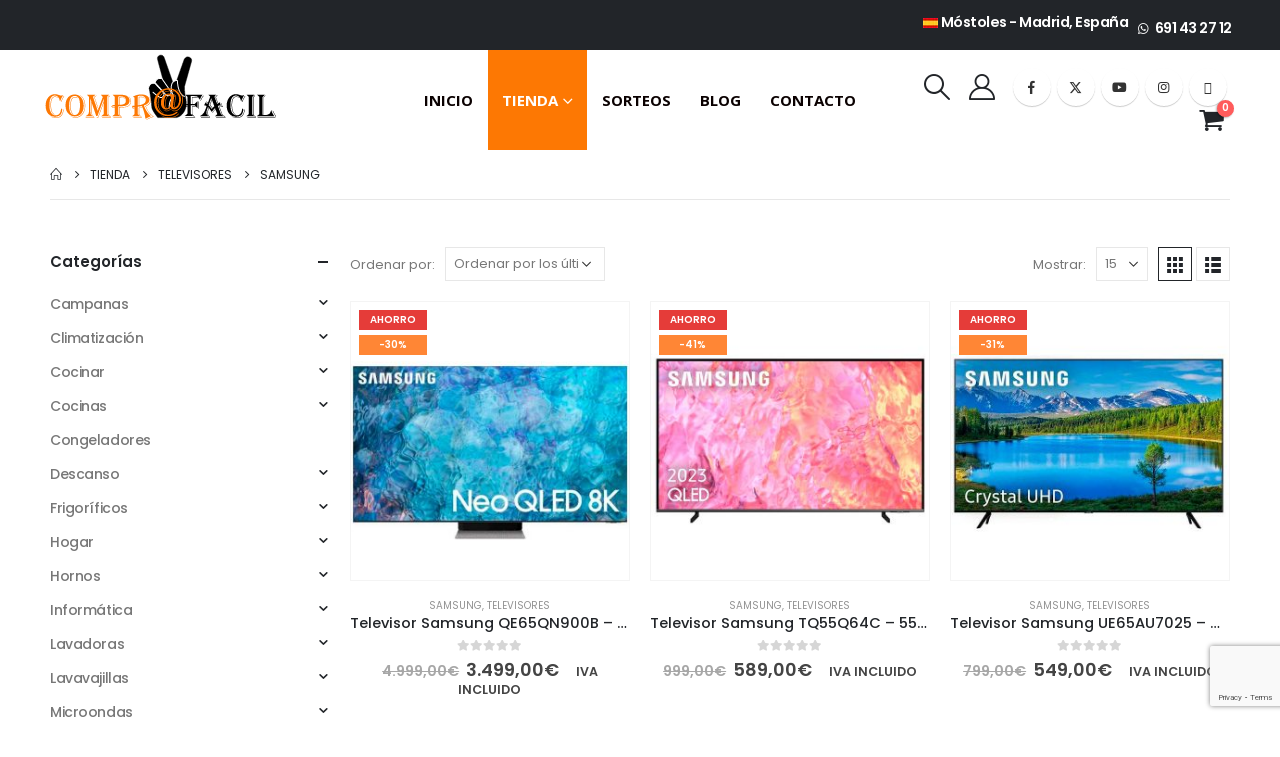

--- FILE ---
content_type: text/html; charset=UTF-8
request_url: https://comprofacil.es/televisores-samsung/
body_size: 57600
content:
	<!DOCTYPE html>
	<html  lang="es" prefix="og: https://ogp.me/ns#">
	<head>
		<meta http-equiv="X-UA-Compatible" content="IE=edge" />
		<meta http-equiv="Content-Type" content="text/html; charset=UTF-8" />
		<meta name="viewport" content="width=device-width, initial-scale=1, minimum-scale=1" />

		<link rel="profile" href="https://gmpg.org/xfn/11" />
		<link rel="pingback" href="https://comprofacil.es/xmlrpc.php" />
			<style>img:is([sizes="auto" i], [sizes^="auto," i]) { contain-intrinsic-size: 3000px 1500px }</style>
	
<!-- Google Tag Manager for WordPress by gtm4wp.com -->
<script data-cfasync="false" data-pagespeed-no-defer>
	var gtm4wp_datalayer_name = "dataLayer";
	var dataLayer = dataLayer || [];
	const gtm4wp_use_sku_instead = false;
	const gtm4wp_currency = 'EUR';
	const gtm4wp_product_per_impression = 10;
	const gtm4wp_clear_ecommerce = false;
</script>
<!-- End Google Tag Manager for WordPress by gtm4wp.com -->
<!-- Optimización en motores de búsqueda por Rank Math PRO -  https://rankmath.com/ -->
<title>Televisores Samsung Baratos - ComproFacil</title>
<meta name="description" content="Televisores Samsung Baratos. En Compro fácil tenemos una gran selección de los mejores televisores Samsung a precios irresistibles...."/>
<meta name="robots" content="follow, index, max-snippet:-1, max-video-preview:-1, max-image-preview:large"/>
<link rel="canonical" href="https://comprofacil.es/televisores-samsung/" />
<link rel="next" href="https://comprofacil.es/televisores-samsung/page/2/" />
<meta property="og:locale" content="es_ES" />
<meta property="og:type" content="article" />
<meta property="og:title" content="Televisores Samsung Baratos - ComproFacil" />
<meta property="og:description" content="Televisores Samsung Baratos. En Compro fácil tenemos una gran selección de los mejores televisores Samsung a precios irresistibles...." />
<meta property="og:url" content="https://comprofacil.es/televisores-samsung/" />
<meta property="og:site_name" content="ComproFacil" />
<meta property="article:publisher" content="https://www.facebook.com/ComproFacilMostoles" />
<meta name="twitter:card" content="summary_large_image" />
<meta name="twitter:title" content="Televisores Samsung Baratos - ComproFacil" />
<meta name="twitter:description" content="Televisores Samsung Baratos. En Compro fácil tenemos una gran selección de los mejores televisores Samsung a precios irresistibles...." />
<meta name="twitter:label1" content="Productos" />
<meta name="twitter:data1" content="56" />
<script type="application/ld+json" class="rank-math-schema-pro">{"@context":"https://schema.org","@graph":[{"@type":"Organization","@id":"https://comprofacil.es/#organization","name":"ComproFacil","sameAs":["https://www.facebook.com/ComproFacilMostoles"]},{"@type":"WebSite","@id":"https://comprofacil.es/#website","url":"https://comprofacil.es","name":"ComproFacil","alternateName":"ComproFacil","publisher":{"@id":"https://comprofacil.es/#organization"},"inLanguage":"es"},{"@type":"CollectionPage","@id":"https://comprofacil.es/televisores-samsung/#webpage","url":"https://comprofacil.es/televisores-samsung/","name":"Televisores Samsung Baratos - ComproFacil","isPartOf":{"@id":"https://comprofacil.es/#website"},"inLanguage":"es"}]}</script>
<!-- /Plugin Rank Math WordPress SEO -->

		<link rel="shortcut icon" href="//comprofacil.es/wp-content/uploads/2021/01/Mano-02-02.svg" type="image/x-icon" />
				<link rel="apple-touch-icon" href="//comprofacil.es/wp-content/uploads/2021/01/Mano-02-02.svg" />
				<link rel="apple-touch-icon" sizes="120x120" href="//comprofacil.es/wp-content/uploads/2021/01/Mano-02-02.svg" />
				<link rel="apple-touch-icon" sizes="76x76" href="//comprofacil.es/wp-content/uploads/2021/01/Mano-02-02.svg" />
				<link rel="apple-touch-icon" sizes="152x152" href="//comprofacil.es/wp-content/uploads/2021/01/Mano-02-02.svg" />
		<script>
var wpo_server_info_css = {"user_agent":"Mozilla\/5.0 (Macintosh; Intel Mac OS X 10_15_7) AppleWebKit\/537.36 (KHTML, like Gecko) Chrome\/131.0.0.0 Safari\/537.36; ClaudeBot\/1.0; +claudebot@anthropic.com)"}
    var wpo_mind9322b8c=document.createElement("link");wpo_mind9322b8c.rel="stylesheet",wpo_mind9322b8c.type="text/css",wpo_mind9322b8c.media="async",wpo_mind9322b8c.href="https://comprofacil.es/wp-content/plugins/waitlist-woocommerce/xoo-form-fields-fw/lib/fontawesome5/css/all.min.css",wpo_mind9322b8c.onload=function() {wpo_mind9322b8c.media="all"},document.getElementsByTagName("head")[0].appendChild(wpo_mind9322b8c);
</script>
<!-- wpo_min DEBUG: Inline CSS processing start xoo-aff-style / https://comprofacil.es/wp-content/plugins/waitlist-woocommerce/xoo-form-fields-fw/assets/css/xoo-aff-style.css -->
<style class="optimize_css_2" type="text/css" media="all">/* info: https://comprofacil.es/wp-content/plugins/waitlist-woocommerce/xoo-form-fields-fw/assets/css/xoo-aff-style.css */
.xoo-aff-input-group{position:relative;display:flex;border-collapse:separate;width:100%}.xoo-aff-input-group:first-child{border-right:0}.xoo-aff-group input{box-sizing:border-box}.xoo-aff-input-group .xoo-aff-input-icon{padding:6px 0;font-size:14px;text-align:center;border-radius:4px;align-items:center;height:auto;align-self:stretch;display:flex;width:100%;justify-content:center;border-style:solid}body:not(.rtl) .xoo-aff-input-group .xoo-aff-input-icon{border-right:0;border-bottom-right-radius:0;border-top-right-radius:0}.xoo-aff-group input[type="text"],.xoo-aff-group input[type="password"],.xoo-aff-group input[type="email"],.xoo-aff-group input[type="number"],.xoo-aff-group select,.xoo-aff-group select+.select2,.xoo-aff-group input[type="tel"],.xoo-aff-group input[type="file"]{flex-grow:1;min-width:1px;margin:0;position:relative;z-index:2;width:100%!important;margin-bottom:0;height:50px;padding:6px 12px;font-size:14px;line-height:3.428571;background-image:none;border:1px solid #ccc;border-style:solid;border-radius:4px;-webkit-box-shadow:inset 0 1px 1px rgb(0 0 0 / .075);box-shadow:inset 0 1px 1px rgb(0 0 0 / .075);-webkit-transition:border-color ease-in-out .15s,-webkit-box-shadow ease-in-out .15s;-o-transition:border-color ease-in-out .15s,box-shadow ease-in-out .15s;transition:border-color ease-in-out .15s,box-shadow ease-in-out .15s;outline:0}.xoo-aff-group input::file-selector-button{background-color:#fff0;border:0;padding:0;margin-right:10px}.xoo-aff-group label{font-weight:600;display:block;margin-bottom:5px}.xoo-aff-group{float:left;width:calc(100% - 20px);position:relative}.xoo-aff-group.onehalf{width:calc(50% - 20px);margin-right:20px}.xoo-aff-group.onethird{width:calc(30% - 20px);margin-right:20px}.xoo-aff-group.twothird{width:calc(70% - 20px);margin-right:20px}.xoo-aff-group.onefourth{width:calc(25% - 20px);margin-right:20px}.xoo-aff-group.threefourth{width:calc(75% - 20px);margin-right:20px}div#ui-datepicker-div{z-index:99999999999!important}.xoo-aff-single_checkbox .xoo-aff-label{display:none}.xoo-aff-options-list label{font-weight:400}.xoo-aff-fields{display:table;width:100%}.xoo-aff-group.xoo-aff-checkbox_single{min-height:auto}.xoo-aff-group.one.xoo-aff-checkbox_single{margin-bottom:10px}.xoo-aff-group.xoo-aff-cont-checkbox_single{margin-bottom:5px}.xoo-aff-password-strength{text-align:center;font-weight:600;padding:3px .5em;font-size:1em}.xoo-aff-password-strength.strong{background-color:#c1e1b9;border-color:#83c373}.xoo-aff-password-strength.short{background-color:#f1adad;border-color:#e35b5b}.xoo-aff-password-strength.bad{background-color:#fbc5a9;border-color:#f78b53}.xoo-aff-password-strength.good{background-color:#ffe399;border-color:#ffc733}.xoo-aff-password-hint{margin:.5em 0 0;display:block}.xoo-aff-radio input,.xoo-aff-checkbox_single input,.xoo-aff-checkbox_list input{margin-right:5px}body .select2-dropdown{z-index:99999999999}.xoo-aff-group .select2-container .select2-selection.select2-selection--single{border:0;height:100%;background-color:#fff0;margin:0 0 0 0;border-radius:0;line-height:inherit;padding:0}.xoo-aff-group .select2.select2-container .select2-selection .select2-selection__rendered{padding:0;line-height:inherit;height:inherit}.xoo-aff-group .select2-container--default .select2-selection--single .select2-selection__arrow{top:50%;transform:translateY(-50%)}.xoo-aff-group .select2-container *:focus{outline:none}.xoo-aff-group select,.xoo-aff-group select+.select2{padding:0 15px}select.xoo-aff-states{display:none}@media only screen and (max-width:450px){.xoo-aff-group.onehalf,.xoo-aff-group.onefourth,.xoo-aff-group.onethird,.xoo-aff-group,.xoo-aff-group-twothird{width:calc(100% - 20px)}.xoo-aff-group{margin-right:0}}.xoo-aff-flag-cont{display:flex;align-items:center;height:inherit}.xoo-aff-flag-cont span:nth-child(1){margin-right:6px}.select2-results .xoo-aff-flag-cont span:nth-child(2){font-size:12px}span.xoo-aff-pwtog-hide{display:none}.xoo-aff-pw-toggle{display:flex;align-items:center;right:5px;position:absolute;z-index:2;top:0;bottom:0;user-select:none}.xoo-aff-pw-toggle>*{cursor:pointer;padding:5px}.xoo-aff-select2-dropdown{min-width:140px}body.rtl .xoo-aff-input-group .xoo-aff-input-icon{border-bottom-right-radius:4px;border-top-right-radius:4px;border-bottom-left-radius:0;border-top-left-radius:0}body.rtl .xoo-aff-flag-cont span:nth-child(1){margin-left:10px;margin-right:0;padding-right:0}body.rtl .xoo-aff-group{float:right}body.rtl .xoo-aff-radio input,body.rtl .xoo-aff-checkbox_single input,body.rtl .xoo-aff-checkbox_list input{margin-left:5px;margin-right:0}body.rtl .xoo-aff-group:not(.one){margin-left:20px;margin-right:0}body.rtl .xoo-aff-input-icon+input,body.rtl .xoo-aff-input-icon+select{border-top-right-radius:0;border-bottom-right-radius:0;border-bottom-left-radius:4px!important;border-top-left-radius:4px!important}body.rtl .xoo-aff-input-group .xoo-aff-input-icon{border-left:0}</style>
<style class="optimize_css_4" type="text/css" media="all">/* info: https://comprofacil.es/wp-content/plugins/waitlist-woocommerce/xoo-form-fields-fw/assets/css/xoo-aff-style.css */
.xoo-aff-input-group .xoo-aff-input-icon{background-color:#eee;color:#555;max-width:40px;min-width:40px;border-color:#ccc;border-width:1px;font-size:14px}.xoo-aff-group{margin-bottom:30px}.xoo-aff-group input[type="text"],.xoo-aff-group input[type="password"],.xoo-aff-group input[type="email"],.xoo-aff-group input[type="number"],.xoo-aff-group select,.xoo-aff-group select+.select2,.xoo-aff-group input[type="tel"],.xoo-aff-group input[type="file"]{background-color:#fff;color:#777;border-width:1px;border-color:#ccc;height:50px}.xoo-aff-group input[type="file"]{line-height:calc(50px - 13px)}.xoo-aff-group input[type="text"]::placeholder,.xoo-aff-group input[type="password"]::placeholder,.xoo-aff-group input[type="email"]::placeholder,.xoo-aff-group input[type="number"]::placeholder,.xoo-aff-group select::placeholder,.xoo-aff-group input[type="tel"]::placeholder,.xoo-aff-group .select2-selection__rendered,.xoo-aff-group .select2-container--default .select2-selection--single .select2-selection__rendered,.xoo-aff-group input[type="file"]::placeholder,.xoo-aff-group input::file-selector-button{color:#777}.xoo-aff-group input[type="text"]:focus,.xoo-aff-group input[type="password"]:focus,.xoo-aff-group input[type="email"]:focus,.xoo-aff-group input[type="number"]:focus,.xoo-aff-group select:focus,.xoo-aff-group select+.select2:focus,.xoo-aff-group input[type="tel"]:focus,.xoo-aff-group input[type="file"]:focus{background-color:#ededed;color:#000}[placeholder]:focus::-webkit-input-placeholder{color:#000!important}.xoo-aff-input-icon+input[type="text"],.xoo-aff-input-icon+input[type="password"],.xoo-aff-input-icon+input[type="email"],.xoo-aff-input-icon+input[type="number"],.xoo-aff-input-icon+select,.xoo-aff-input-icon+select+.select2,.xoo-aff-input-icon+input[type="tel"],.xoo-aff-input-icon+.xoo-aff-group input[type="file"]{border-bottom-left-radius:0;border-top-left-radius:0}</style>
<style id='xoo-aff-style-inline-css'>

.xoo-aff-input-group .xoo-aff-input-icon{
	background-color:  #eee;
	color:  #555;
	max-width: 40px;
	min-width: 40px;
	border-color:  #ccc;
	border-width: 1px;
	font-size: 14px;
}
.xoo-aff-group{
	margin-bottom: 30px;
}

.xoo-aff-group input[type="text"], .xoo-aff-group input[type="password"], .xoo-aff-group input[type="email"], .xoo-aff-group input[type="number"], .xoo-aff-group select, .xoo-aff-group select + .select2, .xoo-aff-group input[type="tel"], .xoo-aff-group input[type="file"]{
	background-color: #fff;
	color: #777;
	border-width: 1px;
	border-color: #cccccc;
	height: 50px;
}


.xoo-aff-group input[type="file"]{
	line-height: calc(50px - 13px);
}



.xoo-aff-group input[type="text"]::placeholder, .xoo-aff-group input[type="password"]::placeholder, .xoo-aff-group input[type="email"]::placeholder, .xoo-aff-group input[type="number"]::placeholder, .xoo-aff-group select::placeholder, .xoo-aff-group input[type="tel"]::placeholder, .xoo-aff-group .select2-selection__rendered, .xoo-aff-group .select2-container--default .select2-selection--single .select2-selection__rendered, .xoo-aff-group input[type="file"]::placeholder, .xoo-aff-group input::file-selector-button{
	color: #777;
}

.xoo-aff-group input[type="text"]:focus, .xoo-aff-group input[type="password"]:focus, .xoo-aff-group input[type="email"]:focus, .xoo-aff-group input[type="number"]:focus, .xoo-aff-group select:focus, .xoo-aff-group select + .select2:focus, .xoo-aff-group input[type="tel"]:focus, .xoo-aff-group input[type="file"]:focus{
	background-color: #ededed;
	color: #000;
}

[placeholder]:focus::-webkit-input-placeholder{
	color: #000!important;
}


.xoo-aff-input-icon + input[type="text"], .xoo-aff-input-icon + input[type="password"], .xoo-aff-input-icon + input[type="email"], .xoo-aff-input-icon + input[type="number"], .xoo-aff-input-icon + select, .xoo-aff-input-icon + select + .select2,  .xoo-aff-input-icon + input[type="tel"], .xoo-aff-input-icon + .xoo-aff-group input[type="file"]{
	border-bottom-left-radius: 0;
	border-top-left-radius: 0;
}
</style>
<style id='wp-block-library-theme-inline-css'>
.wp-block-audio :where(figcaption){color:#555;font-size:13px;text-align:center}.is-dark-theme .wp-block-audio :where(figcaption){color:#ffffffa6}.wp-block-audio{margin:0 0 1em}.wp-block-code{border:1px solid #ccc;border-radius:4px;font-family:Menlo,Consolas,monaco,monospace;padding:.8em 1em}.wp-block-embed :where(figcaption){color:#555;font-size:13px;text-align:center}.is-dark-theme .wp-block-embed :where(figcaption){color:#ffffffa6}.wp-block-embed{margin:0 0 1em}.blocks-gallery-caption{color:#555;font-size:13px;text-align:center}.is-dark-theme .blocks-gallery-caption{color:#ffffffa6}:root :where(.wp-block-image figcaption){color:#555;font-size:13px;text-align:center}.is-dark-theme :root :where(.wp-block-image figcaption){color:#ffffffa6}.wp-block-image{margin:0 0 1em}.wp-block-pullquote{border-bottom:4px solid;border-top:4px solid;color:currentColor;margin-bottom:1.75em}.wp-block-pullquote cite,.wp-block-pullquote footer,.wp-block-pullquote__citation{color:currentColor;font-size:.8125em;font-style:normal;text-transform:uppercase}.wp-block-quote{border-left:.25em solid;margin:0 0 1.75em;padding-left:1em}.wp-block-quote cite,.wp-block-quote footer{color:currentColor;font-size:.8125em;font-style:normal;position:relative}.wp-block-quote:where(.has-text-align-right){border-left:none;border-right:.25em solid;padding-left:0;padding-right:1em}.wp-block-quote:where(.has-text-align-center){border:none;padding-left:0}.wp-block-quote.is-large,.wp-block-quote.is-style-large,.wp-block-quote:where(.is-style-plain){border:none}.wp-block-search .wp-block-search__label{font-weight:700}.wp-block-search__button{border:1px solid #ccc;padding:.375em .625em}:where(.wp-block-group.has-background){padding:1.25em 2.375em}.wp-block-separator.has-css-opacity{opacity:.4}.wp-block-separator{border:none;border-bottom:2px solid;margin-left:auto;margin-right:auto}.wp-block-separator.has-alpha-channel-opacity{opacity:1}.wp-block-separator:not(.is-style-wide):not(.is-style-dots){width:100px}.wp-block-separator.has-background:not(.is-style-dots){border-bottom:none;height:1px}.wp-block-separator.has-background:not(.is-style-wide):not(.is-style-dots){height:2px}.wp-block-table{margin:0 0 1em}.wp-block-table td,.wp-block-table th{word-break:normal}.wp-block-table :where(figcaption){color:#555;font-size:13px;text-align:center}.is-dark-theme .wp-block-table :where(figcaption){color:#ffffffa6}.wp-block-video :where(figcaption){color:#555;font-size:13px;text-align:center}.is-dark-theme .wp-block-video :where(figcaption){color:#ffffffa6}.wp-block-video{margin:0 0 1em}:root :where(.wp-block-template-part.has-background){margin-bottom:0;margin-top:0;padding:1.25em 2.375em}
</style>
<style id='rank-math-toc-block-style-inline-css'>
.wp-block-rank-math-toc-block nav ol{counter-reset:item}.wp-block-rank-math-toc-block nav ol li{display:block}.wp-block-rank-math-toc-block nav ol li:before{content:counters(item, ".") ". ";counter-increment:item}

</style>
<style id='rank-math-rich-snippet-style-inline-css'>
/*!
* Plugin:  Rank Math
* URL: https://rankmath.com/wordpress/plugin/seo-suite/
* Name:  rank-math-review-snippet.css
*/@-webkit-keyframes spin{0%{-webkit-transform:rotate(0deg)}100%{-webkit-transform:rotate(-360deg)}}@keyframes spin{0%{-webkit-transform:rotate(0deg)}100%{-webkit-transform:rotate(-360deg)}}@keyframes bounce{from{-webkit-transform:translateY(0px);transform:translateY(0px)}to{-webkit-transform:translateY(-5px);transform:translateY(-5px)}}@-webkit-keyframes bounce{from{-webkit-transform:translateY(0px);transform:translateY(0px)}to{-webkit-transform:translateY(-5px);transform:translateY(-5px)}}@-webkit-keyframes loading{0%{background-size:20% 50% ,20% 50% ,20% 50%}20%{background-size:20% 20% ,20% 50% ,20% 50%}40%{background-size:20% 100%,20% 20% ,20% 50%}60%{background-size:20% 50% ,20% 100%,20% 20%}80%{background-size:20% 50% ,20% 50% ,20% 100%}100%{background-size:20% 50% ,20% 50% ,20% 50%}}@keyframes loading{0%{background-size:20% 50% ,20% 50% ,20% 50%}20%{background-size:20% 20% ,20% 50% ,20% 50%}40%{background-size:20% 100%,20% 20% ,20% 50%}60%{background-size:20% 50% ,20% 100%,20% 20%}80%{background-size:20% 50% ,20% 50% ,20% 100%}100%{background-size:20% 50% ,20% 50% ,20% 50%}}:root{--rankmath-wp-adminbar-height: 0}#rank-math-rich-snippet-wrapper{overflow:hidden}#rank-math-rich-snippet-wrapper h5.rank-math-title{display:block;font-size:18px;line-height:1.4}#rank-math-rich-snippet-wrapper .rank-math-review-image{float:right;max-width:40%;margin-left:15px}#rank-math-rich-snippet-wrapper .rank-math-review-data{margin-bottom:15px}#rank-math-rich-snippet-wrapper .rank-math-total-wrapper{width:100%;padding:0 0 20px 0;float:left;clear:both;position:relative;-webkit-box-sizing:border-box;box-sizing:border-box}#rank-math-rich-snippet-wrapper .rank-math-total-wrapper .rank-math-total{border:0;display:block;margin:0;width:auto;float:left;text-align:left;padding:0;font-size:24px;line-height:1;font-weight:700;-webkit-box-sizing:border-box;box-sizing:border-box;overflow:hidden}#rank-math-rich-snippet-wrapper .rank-math-total-wrapper .rank-math-review-star{float:left;margin-left:15px;margin-top:5px;position:relative;z-index:99;line-height:1}#rank-math-rich-snippet-wrapper .rank-math-total-wrapper .rank-math-review-star .rank-math-review-result-wrapper{display:inline-block;white-space:nowrap;position:relative;color:#e7e7e7}#rank-math-rich-snippet-wrapper .rank-math-total-wrapper .rank-math-review-star .rank-math-review-result-wrapper .rank-math-review-result{position:absolute;top:0;left:0;overflow:hidden;white-space:nowrap;color:#ffbe01}#rank-math-rich-snippet-wrapper .rank-math-total-wrapper .rank-math-review-star .rank-math-review-result-wrapper i{font-size:18px;-webkit-text-stroke-width:1px;font-style:normal;padding:0 2px;line-height:inherit}#rank-math-rich-snippet-wrapper .rank-math-total-wrapper .rank-math-review-star .rank-math-review-result-wrapper i:before{content:"\2605"}body.rtl #rank-math-rich-snippet-wrapper .rank-math-review-image{float:left;margin-left:0;margin-right:15px}body.rtl #rank-math-rich-snippet-wrapper .rank-math-total-wrapper .rank-math-total{float:right}body.rtl #rank-math-rich-snippet-wrapper .rank-math-total-wrapper .rank-math-review-star{float:right;margin-left:0;margin-right:15px}body.rtl #rank-math-rich-snippet-wrapper .rank-math-total-wrapper .rank-math-review-star .rank-math-review-result{left:auto;right:0}@media screen and (max-width: 480px){#rank-math-rich-snippet-wrapper .rank-math-review-image{display:block;max-width:100%;width:100%;text-align:center;margin-right:0}#rank-math-rich-snippet-wrapper .rank-math-review-data{clear:both}}.clear{clear:both}

</style>
<style id='classic-theme-styles-inline-css'>
/*! This file is auto-generated */
.wp-block-button__link{color:#fff;background-color:#32373c;border-radius:9999px;box-shadow:none;text-decoration:none;padding:calc(.667em + 2px) calc(1.333em + 2px);font-size:1.125em}.wp-block-file__button{background:#32373c;color:#fff;text-decoration:none}
</style>
<style id='global-styles-inline-css'>
:root{--wp--preset--aspect-ratio--square: 1;--wp--preset--aspect-ratio--4-3: 4/3;--wp--preset--aspect-ratio--3-4: 3/4;--wp--preset--aspect-ratio--3-2: 3/2;--wp--preset--aspect-ratio--2-3: 2/3;--wp--preset--aspect-ratio--16-9: 16/9;--wp--preset--aspect-ratio--9-16: 9/16;--wp--preset--color--black: #000000;--wp--preset--color--cyan-bluish-gray: #abb8c3;--wp--preset--color--white: #ffffff;--wp--preset--color--pale-pink: #f78da7;--wp--preset--color--vivid-red: #cf2e2e;--wp--preset--color--luminous-vivid-orange: #ff6900;--wp--preset--color--luminous-vivid-amber: #fcb900;--wp--preset--color--light-green-cyan: #7bdcb5;--wp--preset--color--vivid-green-cyan: #00d084;--wp--preset--color--pale-cyan-blue: #8ed1fc;--wp--preset--color--vivid-cyan-blue: #0693e3;--wp--preset--color--vivid-purple: #9b51e0;--wp--preset--color--primary: var(--porto-primary-color);--wp--preset--color--secondary: var(--porto-secondary-color);--wp--preset--color--tertiary: var(--porto-tertiary-color);--wp--preset--color--quaternary: var(--porto-quaternary-color);--wp--preset--color--dark: var(--porto-dark-color);--wp--preset--color--light: var(--porto-light-color);--wp--preset--color--primary-hover: var(--porto-primary-light-5);--wp--preset--gradient--vivid-cyan-blue-to-vivid-purple: linear-gradient(135deg,rgba(6,147,227,1) 0%,rgb(155,81,224) 100%);--wp--preset--gradient--light-green-cyan-to-vivid-green-cyan: linear-gradient(135deg,rgb(122,220,180) 0%,rgb(0,208,130) 100%);--wp--preset--gradient--luminous-vivid-amber-to-luminous-vivid-orange: linear-gradient(135deg,rgba(252,185,0,1) 0%,rgba(255,105,0,1) 100%);--wp--preset--gradient--luminous-vivid-orange-to-vivid-red: linear-gradient(135deg,rgba(255,105,0,1) 0%,rgb(207,46,46) 100%);--wp--preset--gradient--very-light-gray-to-cyan-bluish-gray: linear-gradient(135deg,rgb(238,238,238) 0%,rgb(169,184,195) 100%);--wp--preset--gradient--cool-to-warm-spectrum: linear-gradient(135deg,rgb(74,234,220) 0%,rgb(151,120,209) 20%,rgb(207,42,186) 40%,rgb(238,44,130) 60%,rgb(251,105,98) 80%,rgb(254,248,76) 100%);--wp--preset--gradient--blush-light-purple: linear-gradient(135deg,rgb(255,206,236) 0%,rgb(152,150,240) 100%);--wp--preset--gradient--blush-bordeaux: linear-gradient(135deg,rgb(254,205,165) 0%,rgb(254,45,45) 50%,rgb(107,0,62) 100%);--wp--preset--gradient--luminous-dusk: linear-gradient(135deg,rgb(255,203,112) 0%,rgb(199,81,192) 50%,rgb(65,88,208) 100%);--wp--preset--gradient--pale-ocean: linear-gradient(135deg,rgb(255,245,203) 0%,rgb(182,227,212) 50%,rgb(51,167,181) 100%);--wp--preset--gradient--electric-grass: linear-gradient(135deg,rgb(202,248,128) 0%,rgb(113,206,126) 100%);--wp--preset--gradient--midnight: linear-gradient(135deg,rgb(2,3,129) 0%,rgb(40,116,252) 100%);--wp--preset--font-size--small: 13px;--wp--preset--font-size--medium: 20px;--wp--preset--font-size--large: 36px;--wp--preset--font-size--x-large: 42px;--wp--preset--font-family--inter: "Inter", sans-serif;--wp--preset--font-family--cardo: Cardo;--wp--preset--spacing--20: 0.44rem;--wp--preset--spacing--30: 0.67rem;--wp--preset--spacing--40: 1rem;--wp--preset--spacing--50: 1.5rem;--wp--preset--spacing--60: 2.25rem;--wp--preset--spacing--70: 3.38rem;--wp--preset--spacing--80: 5.06rem;--wp--preset--shadow--natural: 6px 6px 9px rgba(0, 0, 0, 0.2);--wp--preset--shadow--deep: 12px 12px 50px rgba(0, 0, 0, 0.4);--wp--preset--shadow--sharp: 6px 6px 0px rgba(0, 0, 0, 0.2);--wp--preset--shadow--outlined: 6px 6px 0px -3px rgba(255, 255, 255, 1), 6px 6px rgba(0, 0, 0, 1);--wp--preset--shadow--crisp: 6px 6px 0px rgba(0, 0, 0, 1);}:where(.is-layout-flex){gap: 0.5em;}:where(.is-layout-grid){gap: 0.5em;}body .is-layout-flex{display: flex;}.is-layout-flex{flex-wrap: wrap;align-items: center;}.is-layout-flex > :is(*, div){margin: 0;}body .is-layout-grid{display: grid;}.is-layout-grid > :is(*, div){margin: 0;}:where(.wp-block-columns.is-layout-flex){gap: 2em;}:where(.wp-block-columns.is-layout-grid){gap: 2em;}:where(.wp-block-post-template.is-layout-flex){gap: 1.25em;}:where(.wp-block-post-template.is-layout-grid){gap: 1.25em;}.has-black-color{color: var(--wp--preset--color--black) !important;}.has-cyan-bluish-gray-color{color: var(--wp--preset--color--cyan-bluish-gray) !important;}.has-white-color{color: var(--wp--preset--color--white) !important;}.has-pale-pink-color{color: var(--wp--preset--color--pale-pink) !important;}.has-vivid-red-color{color: var(--wp--preset--color--vivid-red) !important;}.has-luminous-vivid-orange-color{color: var(--wp--preset--color--luminous-vivid-orange) !important;}.has-luminous-vivid-amber-color{color: var(--wp--preset--color--luminous-vivid-amber) !important;}.has-light-green-cyan-color{color: var(--wp--preset--color--light-green-cyan) !important;}.has-vivid-green-cyan-color{color: var(--wp--preset--color--vivid-green-cyan) !important;}.has-pale-cyan-blue-color{color: var(--wp--preset--color--pale-cyan-blue) !important;}.has-vivid-cyan-blue-color{color: var(--wp--preset--color--vivid-cyan-blue) !important;}.has-vivid-purple-color{color: var(--wp--preset--color--vivid-purple) !important;}.has-black-background-color{background-color: var(--wp--preset--color--black) !important;}.has-cyan-bluish-gray-background-color{background-color: var(--wp--preset--color--cyan-bluish-gray) !important;}.has-white-background-color{background-color: var(--wp--preset--color--white) !important;}.has-pale-pink-background-color{background-color: var(--wp--preset--color--pale-pink) !important;}.has-vivid-red-background-color{background-color: var(--wp--preset--color--vivid-red) !important;}.has-luminous-vivid-orange-background-color{background-color: var(--wp--preset--color--luminous-vivid-orange) !important;}.has-luminous-vivid-amber-background-color{background-color: var(--wp--preset--color--luminous-vivid-amber) !important;}.has-light-green-cyan-background-color{background-color: var(--wp--preset--color--light-green-cyan) !important;}.has-vivid-green-cyan-background-color{background-color: var(--wp--preset--color--vivid-green-cyan) !important;}.has-pale-cyan-blue-background-color{background-color: var(--wp--preset--color--pale-cyan-blue) !important;}.has-vivid-cyan-blue-background-color{background-color: var(--wp--preset--color--vivid-cyan-blue) !important;}.has-vivid-purple-background-color{background-color: var(--wp--preset--color--vivid-purple) !important;}.has-black-border-color{border-color: var(--wp--preset--color--black) !important;}.has-cyan-bluish-gray-border-color{border-color: var(--wp--preset--color--cyan-bluish-gray) !important;}.has-white-border-color{border-color: var(--wp--preset--color--white) !important;}.has-pale-pink-border-color{border-color: var(--wp--preset--color--pale-pink) !important;}.has-vivid-red-border-color{border-color: var(--wp--preset--color--vivid-red) !important;}.has-luminous-vivid-orange-border-color{border-color: var(--wp--preset--color--luminous-vivid-orange) !important;}.has-luminous-vivid-amber-border-color{border-color: var(--wp--preset--color--luminous-vivid-amber) !important;}.has-light-green-cyan-border-color{border-color: var(--wp--preset--color--light-green-cyan) !important;}.has-vivid-green-cyan-border-color{border-color: var(--wp--preset--color--vivid-green-cyan) !important;}.has-pale-cyan-blue-border-color{border-color: var(--wp--preset--color--pale-cyan-blue) !important;}.has-vivid-cyan-blue-border-color{border-color: var(--wp--preset--color--vivid-cyan-blue) !important;}.has-vivid-purple-border-color{border-color: var(--wp--preset--color--vivid-purple) !important;}.has-vivid-cyan-blue-to-vivid-purple-gradient-background{background: var(--wp--preset--gradient--vivid-cyan-blue-to-vivid-purple) !important;}.has-light-green-cyan-to-vivid-green-cyan-gradient-background{background: var(--wp--preset--gradient--light-green-cyan-to-vivid-green-cyan) !important;}.has-luminous-vivid-amber-to-luminous-vivid-orange-gradient-background{background: var(--wp--preset--gradient--luminous-vivid-amber-to-luminous-vivid-orange) !important;}.has-luminous-vivid-orange-to-vivid-red-gradient-background{background: var(--wp--preset--gradient--luminous-vivid-orange-to-vivid-red) !important;}.has-very-light-gray-to-cyan-bluish-gray-gradient-background{background: var(--wp--preset--gradient--very-light-gray-to-cyan-bluish-gray) !important;}.has-cool-to-warm-spectrum-gradient-background{background: var(--wp--preset--gradient--cool-to-warm-spectrum) !important;}.has-blush-light-purple-gradient-background{background: var(--wp--preset--gradient--blush-light-purple) !important;}.has-blush-bordeaux-gradient-background{background: var(--wp--preset--gradient--blush-bordeaux) !important;}.has-luminous-dusk-gradient-background{background: var(--wp--preset--gradient--luminous-dusk) !important;}.has-pale-ocean-gradient-background{background: var(--wp--preset--gradient--pale-ocean) !important;}.has-electric-grass-gradient-background{background: var(--wp--preset--gradient--electric-grass) !important;}.has-midnight-gradient-background{background: var(--wp--preset--gradient--midnight) !important;}.has-small-font-size{font-size: var(--wp--preset--font-size--small) !important;}.has-medium-font-size{font-size: var(--wp--preset--font-size--medium) !important;}.has-large-font-size{font-size: var(--wp--preset--font-size--large) !important;}.has-x-large-font-size{font-size: var(--wp--preset--font-size--x-large) !important;}
:where(.wp-block-post-template.is-layout-flex){gap: 1.25em;}:where(.wp-block-post-template.is-layout-grid){gap: 1.25em;}
:where(.wp-block-columns.is-layout-flex){gap: 2em;}:where(.wp-block-columns.is-layout-grid){gap: 2em;}
:root :where(.wp-block-pullquote){font-size: 1.5em;line-height: 1.6;}
</style>
<!-- wpo_min DEBUG: Inline CSS processing start contact-form-7 / https://comprofacil.es/wp-content/plugins/contact-form-7/includes/css/styles.css -->
<style class="optimize_css_2" type="text/css" media="all">/* info: https://comprofacil.es/wp-content/plugins/contact-form-7/includes/css/styles.css */
.wpcf7 .screen-reader-response{position:absolute;overflow:hidden;clip:rect(1px,1px,1px,1px);clip-path:inset(50%);height:1px;width:1px;margin:-1px;padding:0;border:0;word-wrap:normal!important}.wpcf7 form .wpcf7-response-output{margin:2em .5em 1em;padding:.2em 1em;border:2px solid #00a0d2}.wpcf7 form.init .wpcf7-response-output,.wpcf7 form.resetting .wpcf7-response-output,.wpcf7 form.submitting .wpcf7-response-output{display:none}.wpcf7 form.sent .wpcf7-response-output{border-color:#46b450}.wpcf7 form.failed .wpcf7-response-output,.wpcf7 form.aborted .wpcf7-response-output{border-color:#dc3232}.wpcf7 form.spam .wpcf7-response-output{border-color:#f56e28}.wpcf7 form.invalid .wpcf7-response-output,.wpcf7 form.unaccepted .wpcf7-response-output,.wpcf7 form.payment-required .wpcf7-response-output{border-color:#ffb900}.wpcf7-form-control-wrap{position:relative}.wpcf7-not-valid-tip{color:#dc3232;font-size:1em;font-weight:400;display:block}.use-floating-validation-tip .wpcf7-not-valid-tip{position:relative;top:-2ex;left:1em;z-index:100;border:1px solid #dc3232;background:#fff;padding:.2em .8em;width:24em}.wpcf7-list-item{display:inline-block;margin:0 0 0 1em}.wpcf7-list-item-label::before,.wpcf7-list-item-label::after{content:" "}.wpcf7-spinner{visibility:hidden;display:inline-block;background-color:#23282d;opacity:.75;width:24px;height:24px;border:none;border-radius:100%;padding:0;margin:0 24px;position:relative}form.submitting .wpcf7-spinner{visibility:visible}.wpcf7-spinner::before{content:'';position:absolute;background-color:#fbfbfc;top:4px;left:4px;width:6px;height:6px;border:none;border-radius:100%;transform-origin:8px 8px;animation-name:spin;animation-duration:1000ms;animation-timing-function:linear;animation-iteration-count:infinite}@media (prefers-reduced-motion:reduce){.wpcf7-spinner::before{animation-name:blink;animation-duration:2000ms}}@keyframes spin{from{transform:rotate(0deg)}to{transform:rotate(360deg)}}@keyframes blink{from{opacity:0}50%{opacity:1}to{opacity:0}}.wpcf7 [inert]{opacity:.5}.wpcf7 input[type="file"]{cursor:pointer}.wpcf7 input[type="file"]:disabled{cursor:default}.wpcf7 .wpcf7-submit:disabled{cursor:not-allowed}.wpcf7 input[type="url"],.wpcf7 input[type="email"],.wpcf7 input[type="tel"]{direction:ltr}.wpcf7-reflection>output{display:list-item;list-style:none}.wpcf7-reflection>output[hidden]{display:none}</style>
<style id='woocommerce-inline-inline-css'>
.woocommerce form .form-row .required { visibility: visible; }
</style>
<!-- wpo_min DEBUG: Inline CSS processing start xoo-wl-style / https://comprofacil.es/wp-content/plugins/waitlist-woocommerce/assets/css/xoo-wl-style.css -->
<style class="optimize_css_2" type="text/css" media="all">/* info: https://comprofacil.es/wp-content/plugins/waitlist-woocommerce/assets/css/xoo-wl-style.css */
.xoo-wl-notice-error{color:#a94442;background-color:#f2dede;border-color:#ebccd1;padding:7px 10px}.xoo-wl-notice-success{color:#3c763d;background-color:#dff0d8;border-color:#d6e9c6;padding:15px}.xoo-wl-notices{display:none;margin:15px 0;width:calc(100% - 20px)}.xoo-wl-notice-error p{margin-bottom:2px}.xoo-wl-notice-error,.xoo-wl-notice-success{border:1px solid #fff0;border-radius:4px;display:block;margin:10px 0}span.xoo-wl-scs-icon{margin-right:5px}.xoo-wl-opac{position:fixed;top:0;bottom:0;left:0;z-index:999999;right:0;background-color:#000;opacity:0;transition:all 0.2s ease-out}.xoo-wl-modal{top:0;text-align:center;bottom:0;left:0;right:0;position:fixed;z-index:10000000000;overflow:auto;opacity:0;transition:all 0.2s ease-in-out;transform:scale(.8)}.xoo-wl-inmodal .scroll-content{height:100%}.xoo-wl-inmodal{display:inline-block;background:#fff;position:relative;vertical-align:middle;width:90%;text-align:left;border-radius:5px;height:90%;border-radius:17px}.xoo-wl-srcont{flex-grow:1;height:100%;overflow:auto}.xoo-wl-popup-active .xoo-wl-modal{opacity:1;transform:scale(1)}.xoo-wl-popup-active .xoo-wl-opac{opacity:.7}.xoo-wl-popup-active.xoo-wl-popup{visibility:visible}.xoo-wl-popup{visibility:hidden}html.xoo-wl-popup-active,body.xoo-wl-popup-active{overflow-y:hidden}span.xoo-wl-close{font-size:17px;position:absolute;right:-9px;top:-12px;border-radius:50%;cursor:pointer;z-index:100;width:25px;height:25px;display:flex;align-items:center;justify-content:center;color:#000;background-color:#fff;box-shadow:-1px 2px 10px rgb(0 0 0 / .17)}span.xoo-wl-close:hover{color:#e63030}.xoo-wl-sidebar{background-size:cover;background-repeat:no-repeat;background-position:center;height:100%;border-radius:15px 0 0 15px}.xoo-wl-wrap{min-height:100%;display:flex;width:100%;height:100%}.xoo-wl-main{padding:30px 25px;position:relative;vertical-align:top}button.xoo-wl-action-btn{width:100%;border-radius:5px;cursor:pointer}.xoo-wl-form button.xoo-wl-submit-btn{margin:0 auto;display:table}.xoo-wl-btc-inline_toggle .xoo-wl-inline-form{display:none}.xoo-wl-btc-show{display:block!important}span.xwh-heading{display:block;text-align:center;font-size:23px;font-weight:700;word-spacing:1px}span.xwh-subheading{display:block;margin:20px 0}.xoo-wl-btc-inline_toggle.xoo-wl-active button.xoo-wl-btn-toggle{display:none}.xoo-wl-btc-inline_toggle.xoo-wl-active .xoo-wl-inline-form{display:block}.xoo-wl-nlc-btns{margin:10px 0}.xoo-wl-nlc-btns a{margin-right:12px}.xoo-wl-btn-container.xoo-wl-btc-variable{display:none}.xoo-wl-notloggedin-cont{display:table;margin:20px auto}@media only screen and (max-width:769px){.xoo-wl-sidebar{display:none}.xoo-wl-wrap,.xoo-wl-main{display:block;width:100%}.xoo-wl-footer-note{position:relative}}.xoo-wl-modal:before{content:'';display:inline-block;height:100%;margin-right:-.25em;vertical-align:middle}.xoo-wl-popup button.xoo-wl-submit-btn{width:calc(100% - 20px);max-width:unset;display:inline-block}.xoo-wl-user-added .xoo-wl-sidebar{display:none}.xoo-wl-user-added .xoo-wl-main{background-color:#dff0d8;padding:5px}.xoo-wl-user-added .xoo-wl-inmodal{max-height:unset;height:auto}.xoo-wl-popup-active.xoo-wl-popup[data-wpr-lazyrender]{content-visibility:visible!important}@media only screen and (min-height:650px){.xoo-wl-srcont{display:flex;flex-direction:column;justify-content:center}}@media only screen and (max-width:450px){.xoo-aff-group.onehalf,.xoo-aff-group.onefourth,.xoo-aff-group.onethird,.xoo-aff-group,.xoo-aff-group-twothird,.xoo-wl-popup button.xoo-wl-submit-btn{width:100%}}</style>
<style class="optimize_css_4" type="text/css" media="all">/* info: https://comprofacil.es/wp-content/plugins/waitlist-woocommerce/assets/css/xoo-wl-style.css */
button.xoo-wl-action-btn{background-color:#ff7316;color:#000;padding:10px}button.xoo-wl-submit-btn{max-width:300px}button.xoo-wl-open-form-btn{max-width:300px}.xoo-wl-inmodal{max-width:800px;max-height:600px}.xoo-wl-sidebar{background-image:url(https://comprofacil.es/wp-content/uploads/2020/12/avisame.jpg);min-width:40%}.xoo-wl-modal:before{content:'';display:inline-block;height:100%;vertical-align:middle;margin-right:-.25em}</style>
<style id='xoo-wl-style-inline-css'>

			button.xoo-wl-action-btn{
				background-color: #ff7316;
				color: #000000;
				padding: 10px;
			}
			button.xoo-wl-submit-btn{
				max-width: 300px;
			}
			button.xoo-wl-open-form-btn{
				max-width: 300px;
			}
			.xoo-wl-inmodal{
				max-width: 800px;
				max-height: 600px;
			}
		
			.xoo-wl-sidebar{
				background-image: url(https://comprofacil.es/wp-content/uploads/2020/12/avisame.jpg);
				min-width: 40%;
			}
				.xoo-wl-modal:before {
				    content: '';
				    display: inline-block;
				    height: 100%;
				    vertical-align: middle;
				    margin-right: -0.25em;
				}
			
</style>
<!-- wpo_min DEBUG: Inline CSS processing start xoo-wl-fonts / https://comprofacil.es/wp-content/plugins/waitlist-woocommerce/assets/css/xoo-wl-fonts.css -->
<style class="optimize_css_2" type="text/css" media="all">/* info: https://comprofacil.es/wp-content/plugins/waitlist-woocommerce/assets/css/xoo-wl-fonts.css */
@font-face{font-family:'waitlist';src:url(https://comprofacil.es/wp-content/plugins/waitlist-woocommerce/assets/css/../fonts/waitlist.eot#1741348746);src:url(https://comprofacil.es/wp-content/plugins/waitlist-woocommerce/assets/css/../fonts/waitlist.eot#1741348746) format('embedded-opentype'),url(https://comprofacil.es/wp-content/plugins/waitlist-woocommerce/assets/css/../fonts/waitlist.ttf#1741348746) format('truetype'),url(https://comprofacil.es/wp-content/plugins/waitlist-woocommerce/assets/css/../fonts/waitlist.woff#1741348746) format('woff'),url(https://comprofacil.es/wp-content/plugins/waitlist-woocommerce/assets/css/../fonts/waitlist.svg?gwad77#waitlist) format('svg');font-weight:400;font-style:normal;font-display:block}[class^="xoo-wl-icon"],[class*=" xoo-wl-icon"]{font-family:'waitlist'!important;speak:none;font-style:normal;font-weight:400;font-variant:normal;text-transform:none;line-height:1;-webkit-font-smoothing:antialiased;-moz-osx-font-smoothing:grayscale}.xoo-wl-icon-checkmark:before{content:"\e900"}.xoo-wl-icon-cross:before{content:"\e907"}.xoo-wl-icon-check_circle:before{content:"\e90a"}.xoo-wl-icon-cancel-circle:before{content:"\ea0d"}</style>
<!-- wpo_min DEBUG: Inline CSS processing start yith-wcan-frontend / https://comprofacil.es/wp-content/plugins/yith-woocommerce-ajax-navigation/assets/css/frontend.css -->
<style class="optimize_css_2" type="text/css" media="all">/* info: https://comprofacil.es/wp-content/plugins/yith-woocommerce-ajax-navigation/assets/css/frontend.css */
.yith-woocommerce-ajax-product-filter{position:relative}.yith-wcan-group:after{content:"";display:table;clear:both}.yith-wcan-loading{background:url(https://comprofacil.es/wp-content/plugins/yith-woocommerce-ajax-navigation/assets/css/../images/ajax-loader.gif) no-repeat center;height:100px}.woocommerce .widget_layered_nav ul.yith-wcan li span,.woocommerce-page .widget_layered_nav ul.yith-wcan li span{cursor:not-allowed}.yith-wcan-list-price-filter{margin-left:0}ul.yith-wcan-color.yith-wcan.yith-wcan-group,ul.yith-wcan-list{list-style:none;margin-left:0}.yith-wcan-color li:first-child{margin-left:0}.yith-wcan-color li{float:left}.woocommerce .widget_layered_nav ul.yith-wcan-color li a,.woocommerce-page .widget_layered_nav ul.yith-wcan-color li a,.woocommerce .widget_layered_nav ul.yith-wcan-color li span,.woocommerce-page .widget_layered_nav ul.yith-wcan-color li span{border:1px solid #ddd;display:block;height:20px;margin:5px 5px 5px 0;padding:0;width:20px;overflow:hidden;text-indent:100%;white-space:nowrap;box-sizing:content-box}.woocommerce .widget_layered_nav ul.yith-wcan-color li a:hover,.woocommerce-page .widget_layered_nav ul.yith-wcan-color li a:hover,.woocommerce .widget_layered_nav ul.yith-wcan-color li.chosen a,.woocommerce-page .widget_layered_nav ul.yith-wcan-color li.chosen a,.woocommerce .widget_layered_nav ul.yith-wcan-color li span:hover,.woocommerce-page .widget_layered_nav ul.yith-wcan-color li span:hover,.woocommerce .widget_layered_nav ul.yith-wcan-color li.chosen span,.woocommerce-page .widget_layered_nav ul.yith-wcan-color li.chosen span{border:1px solid #444;background-image:none;-webkit-border-radius:0;-moz-border-radius:0;border-radius:0}.yith-wcan-label li{float:left}.woocommerce .widget_layered_nav ul.yith-wcan-label li a,.woocommerce-page .widget_layered_nav ul.yith-wcan-label li a,.woocommerce .widget_layered_nav ul.yith-wcan-label li span,.woocommerce-page .widget_layered_nav ul.yith-wcan-label li span{background:#efefef;border:1px solid #ddd;display:block;margin:5px 5px 5px 0;padding:2px;overflow:hidden;text-decoration:none}.woocommerce .widget_layered_nav ul.yith-wcan-label li a:hover,.woocommerce-page .widget_layered_nav ul.yith-wcan-label li a:hover,.woocommerce .widget_layered_nav ul.yith-wcan-label li.chosen a,.woocommerce-page .widget_layered_nav ul.yith-wcan-label li.chosen a{border:1px solid #444;background-image:none;background-color:#ad74a2;color:#fff;-webkit-border-radius:0;-moz-border-radius:0;border-radius:0}.yit-wcan-select-open{background:#fff0 url(https://comprofacil.es/wp-content/plugins/yith-woocommerce-ajax-navigation/assets/css/../images/select-arrow.png) top 15px right no-repeat;border:1px solid #cecece;color:#838383;display:block;line-height:16px;margin-bottom:15px;margin-top:15px;overflow:hidden;padding:10px 30px 10px 10px}.yit-wcan-select-open.active{background:#fff0 url(https://comprofacil.es/wp-content/plugins/yith-woocommerce-ajax-navigation/assets/css/../images/select-arrow.png) bottom 15px right no-repeat}.yith-wcan-select-wrapper{background:#fff;margin:0 4px 4px 0;max-height:240px;padding-bottom:30px;position:absolute;overflow-x:hidden;overflow-y:auto;width:100%;z-index:-1;border:1px solid #cecece;padding:10px 0;margin-top:-16px}.yith-wcan-select-wrapper ul.yith-wcan-select.yith-wcan li{padding:5px 8px;border-bottom:1px solid #fff0;border-top:1px solid #fff0}.yith-wcan-select-wrapper ul.yith-wcan-select.yith-wcan li:hover,.woocommerce-page .widget_layered_nav .yith-wcan-select-wrapper ul li.chosen{-webkit-box-shadow:0 3px 0 #F2F2F2 inset,0 -3px 0 #F2F2F2 inset;-moz-box-shadow:0 3px 0 #f2f2f2 inset,0 -3px 0 #f2f2f2 inset;box-shadow:0 3px 0 #F2F2F2 inset,0 -3px 0 #F2F2F2 inset;border-bottom:1px solid #cecece;border-top:1px solid #cecece}.yith-wcan-select-wrapper ul.yith-wcan-select.yith-wcan li a,.widget .yit-wcan-select-open{width:100%;color:#838383;box-sizing:border-box;-moz-box-sizing:border-box}.yith-wcan-select-wrapper ul.yith-wcan-select.yith-wcan li a,.widget .yit-wcan-select-open{width:auto;display:block}.yith-wcan-select-wrapper ul.yith-wcan-select.yith-wcan li.chosen a{padding:0}.yith-wcan-select-wrapper ul.yith-wcan-select.yith-wcan li a:hover,.widget .yit-wcan-select-open:hover{text-decoration:none;color:#838383}.woocommerce-page .widget_layered_nav .yith-wcan-select-wrapper ul li.chosen a,.woocommerce-page .widget_layered_nav .yith-wcan-select-wrapper ul li.chosen a{background:#fff0 url(https://comprofacil.es/wp-content/plugins/yith-woocommerce-ajax-navigation/assets/css/../images/cross.png) bottom 6px left no-repeat;border:none}.woocommerce .widget_layered_nav ul.yith-wcan-select li.chosen a:before,.woocommerce-page .widget_layered_nav ul.yith-wcan-select li.chosen a:before{content:""}.yith-wcan-select-wrapper ul.yith-wcan-select.yith-wcan li.yit-wcan-child-terms.level-1{padding-left:30px}.yith-wcan-select-wrapper ul.yith-wcan-select.yith-wcan li.yit-wcan-child-terms.level-2{padding-left:60px}.yith-wcan-select-wrapper ul.yith-wcan-select.yith-wcan li.yit-wcan-child-terms.level-2{padding-left:90px}.yit-wcan-parent-terms ul.yith-child-terms.level-0{padding-left:20px}.yit-wcan-parent-terms ul.yith-child-terms.level-1{padding-left:40px}.yit-wcan-parent-terms ul.yith-child-terms.level-2{padding-left:60px}.yit-wcan-parent-terms ul.yith-child-terms.level-3{padding-left:80px}.yith-wcan-sort-by ul.orderby{list-style:none;padding:0}.yith-wcan-sort-by ul.orderby li.orderby-wrapper{margin-bottom:5px}.yith-wcan-sort-by ul.orderby li.orderby-wrapper>a.active:before,a.yith-wcan-onsale-button.active:before,a.yith-wcan-instock-button.active:before,a.yith-wcan-price-link.active:before,ul.yith-wcan-list li.chosen>a:before{font-family:WooCommerce;speak:none;font-variant:normal;text-transform:none;-webkit-font-smoothing:antialiased;text-decoration:none;font-weight:400;line-height:1;content:"";color:#a00;margin-right:.618em}.woocommerce .widget_layered_nav ul.yith-wcan-color li a.multicolor{position:relative}.woocommerce .widget_layered_nav ul.yith-wcan-color li a span.multicolor{width:0;height:0;border-style:solid;position:absolute;top:0;left:0;margin:0;cursor:pointer}.woocommerce .widget_layered_nav ul.yith-wcan-color li a span.multicolor.color-1{border-width:20px 20px 0 0}.woocommerce .widget_layered_nav ul.yith-wcan-color li a span.multicolor.color-2{border-width:0 0 20px 20px}.woocommerce .widget_layered_nav ul.yith-wcan-color li a.multicolor.round{border-radius:50%}.yith-wcan-pro.woocommerce .widget_price_filter .price_slider_amount button{display:none}.woocommerce .widget_price_filter .price_slider_amount #min_price.yith_wcan_no_slider,.woocommerce .widget_price_filter .price_slider_amount #max_price.yith_wcan_no_slider{margin-bottom:10px}.yith-woocommerce-ajax-product-filter.with-checkbox ul{list-style-type:none;padding-left:0;margin-left:0}.yith-woocommerce-ajax-product-filter.yith-wcan-sort-by.with-checkbox ul{margin-left:0}.yith-woocommerce-ajax-product-filter.with-checkbox ul li a:before{content:'';display:inline-block;background-image:url(https://comprofacil.es/wp-content/plugins/yith-woocommerce-ajax-navigation/assets/css/../images/checkbox_sprite.png);background-repeat:no-repeat;background-position:top center;width:11px;height:11px;margin-right:5px}.yith-woocommerce-ajax-product-filter.yith-wcan-sort-by.with-checkbox ul li a:before{background-image:url(https://comprofacil.es/wp-content/plugins/yith-woocommerce-ajax-navigation/assets/css/../images/radio_sprite.png)}.yith-woocommerce-ajax-product-filter.with-checkbox ul li>a.active:before,.yith-woocommerce-ajax-product-filter.with-checkbox ul li>a.chosen:before,.yith-woocommerce-ajax-product-filter.with-checkbox ul li.active>a:before,.yith-woocommerce-ajax-product-filter.with-checkbox ul li.chosen>a:before,.yith-woocommerce-ajax-product-filter.with-checkbox ul.orderby li a.active:before,.yith-woocommerce-ajax-product-filter.with-checkbox ul.orderby li a.chosen:before,.yith-woocommerce-ajax-product-filter.with-checkbox ul.orderby li.active>a:before,.yith-woocommerce-ajax-product-filter.with-checkbox ul.orderby li.chosen>a:before,.widget_layered_nav.with-checkbox .chosen::before{content:'';background-position:bottom center}.widget_layered_nav.with-checkbox .chosen::before{display:none}.yith-woocommerce-ajax-product-filter.with-checkbox ul li a:after,.yith-woocommerce-ajax-product-filter.with-checkbox ul li a.active:after,.yith-woocommerce-ajax-product-filter.with-checkbox ul li a.chosen:after,.yith-woocommerce-ajax-product-filter.with-checkbox ul li.active a:after,.yith-woocommerce-ajax-product-filter.with-checkbox ul li.chosen a:after{content:'';display:none}.widget .yith-wcan-show-all-categories,.widget .yith-wcan-show-all-tags{margin-bottom:15px;display:inline-block}.widget .yith-wcan-show-all-categories a,.widget .yith-wcan-show-all-tags a{font-size:10px;text-transform:uppercase}.widget .yith-wcan-show-all-categories a:before,.widget .yith-wcan-show-all-tags a:before{content:"<";margin-right:5px;font-weight:700;font-size:12px}.yith-woocommerce-ajax-product-filter ul li{list-style:none}.theme-storefront .widget_layered_nav .yith-wcan-list li::before{width:0;content:""!important;float:none;padding-left:0!important}.theme-storefront .widget_layered_nav .yith-wcan-list li,.theme-storefront .yith-woocommerce-ajax-product-filter.widget_layered_nav ul li{padding-left:0!important}.theme-storefront .yith-woocommerce-ajax-product-filter ul li.chosen a:before,.theme-storefront .yith-woocommerce-ajax-product-filter.yith-wcan-sort-by ul li a.active:before{font-family:'Font Awesome 5 Free';content:"\f057"}.theme-storefront .yith-woocommerce-ajax-product-filter.with-checkbox ul li.chosen a:before,.theme-storefront .yith-woocommerce-ajax-product-filter.yith-wcan-sort-by.with-checkbox ul li a.active:before{content:""}.theme-storefront .widget-area .yith-woocommerce-ajax-product-filter a:not(.button):before{text-decoration:none;display:inline-block}.theme-flatsome .yith-woocommerce-ajax-product-filter ul.yith-child-terms{display:block}.theme-flatsome .yith-woocommerce-ajax-product-filter ul li.yit-wcan-parent-terms,.theme-flatsome .yith-woocommerce-ajax-product-filter ul.yith-child-terms li{display:inline}.theme-twentytwentyone.yith-wcan-pro .widget_layered_nav.yith-woo-ajax-navigation li.chosen::before{display:none}.theme-twentytwentyone.yith-wcan-pro .widget_layered_nav ul.yith-wcan-select li.chosen a::before{margin-right:15px}.theme-twentytwentyone.yith-wcan-pro .yith-wcan-select-wrapper{top:95px;display:none}</style>
<!-- wpo_min DEBUG: Inline CSS processing start wc_pv_css-style / https://comprofacil.es/wp-content/plugins/woo-phone-validator/assets/css/frontend.min.css -->
<link rel='stylesheet' id='wc_pv_css-style-css' href='https://comprofacil.es/wp-content/plugins/woo-phone-validator/assets/css/frontend.min.css' media='all' />
<!-- wpo_min DEBUG: Inline CSS processing start porto-fs-progress-bar / https://comprofacil.es/wp-content/themes/porto/inc/lib/woocommerce-shipping-progress-bar/shipping-progress-bar.css -->
<style class="optimize_css_2" type="text/css" media="all">/* info: https://comprofacil.es/wp-content/themes/porto/inc/lib/woocommerce-shipping-progress-bar/shipping-progress-bar.css */
.porto-free-shipping{padding:1.25rem 1rem;background-color:#fbf7ed}.porto-free-shipping .porto-free-shipping-notice{display:flex;font-size:.8125rem;font-weight:600;line-height:1.25rem;letter-spacing:-.01em;color:var(--porto-heading-color);margin-bottom:.625rem}.porto-free-shipping .porto-free-shipping-notice i{font-size:1.125rem;margin:0 .25rem 0 0}.porto-free-shipping .porto-free-shipping-notice bdi{color:var(--porto-primary-color)}.porto-free-shipping .porto-free-shipping-bar{display:block;height:8px;width:100%;pointer-events:none;-webkit-appearance:none;appearance:none;border:0;background-color:#f4f4f4}.porto-free-shipping .porto-free-shipping-bar::-webkit-progress-bar{background-color:#e7e7e7}.porto-free-shipping .porto-free-shipping-bar::-webkit-progress-value{background-color:var(--porto-primary-color)}body.dark .porto-free-shipping{background-color:#444951}.woocommerce-checkout .porto-free-shipping{margin-bottom:2rem}#mini-cart.minicart-offcanvas .widget_shopping_cart_content .porto-free-shipping{margin-left:-1.25rem;margin-right:-1.25rem;padding-left:1.25rem;padding-right:1.25rem}#mini-cart ul li:last-child{border-bottom:none}.woocommerce-cart-form .porto-free-shipping{margin-bottom:10px}.mini-cart:not(.minicart-offcanvas) .widget_shopping_cart_content .porto-free-shipping{margin-left:-15px;margin-right:-15px;padding-left:1.5625rem;padding-right:1.5625rem}</style>
<!-- wpo_min DEBUG: Inline CSS processing start porto-css-vars / https://comprofacil.es/wp-content/uploads/porto_styles/theme_css_vars.css -->
<style class="optimize_css_2" type="text/css" media="all">/* info: https://comprofacil.es/wp-content/uploads/porto_styles/theme_css_vars.css */
.container,.wp-block,.col-half-section,.elementor-section{--porto-container-width:1200px}:root{--porto-grid-gutter-width:20px;--porto-color-dark:#1d2127;--porto-primary-color:#fd7803;--porto-primary-color-inverse:#ffffff;--porto-secondary-color:#e36159;--porto-secondary-color-inverse:#ffffff;--porto-tertiary-color:#2baab1;--porto-tertiary-color-inverse:#ffffff;--porto-quaternary-color:#383f48;--porto-quaternary-color-inverse:#ffffff;--porto-dark-color:#212529;--porto-dark-color-inverse:#ffffff;--porto-light-color:#ffffff;--porto-light-color-inverse:#212529;--porto-body-ff:"Poppins";--porto-body-fw:400;--porto-body-fs:14px;--porto-body-lh:25px;--porto-body-color:#777777;--porto-body-color-light-5:#848484;--porto-alt-ff:"Shadows Into Light";--porto-alt-fw:400;--porto-menu-text-transform:uppercase;--porto-add-to-cart-ff:"Poppins";--porto-column-spacing:10px;--porto-res-spacing:10px;--porto-fluid-spacing:20px;--porto-container-spacing:10px;--porto-primary-dark-5:#e56c02;--porto-primary-dark-10:#cc6102;--porto-primary-dark-15:#b35502;--porto-primary-dark-20:#994902;--porto-primary-light-5:#fe861d;--porto-primary-light-7:#fe8b27;--porto-primary-light-10:#fe9436;--porto-primary-inverse-dark-10:#e6e6e6;--porto-secondary-dark-5:#e04d44;--porto-secondary-dark-10:#dc382e;--porto-secondary-dark-15:#cd2d23;--porto-secondary-dark-20:#b8281f;--porto-secondary-light-5:#e7766f;--porto-secondary-light-7:#e97f78;--porto-secondary-light-10:#eb8b85;--porto-secondary-inverse-dark-10:#e6e6e6;--porto-tertiary-dark-5:#27979d;--porto-tertiary-dark-10:#228388;--porto-tertiary-dark-15:#1d6f74;--porto-tertiary-dark-20:#185c5f;--porto-tertiary-light-5:#30bec6;--porto-tertiary-light-7:#33c6ce;--porto-tertiary-light-10:#3fc9d1;--porto-tertiary-inverse-dark-10:#e6e6e6;--porto-quaternary-dark-5:#2d333a;--porto-quaternary-dark-10:#22262c;--porto-quaternary-dark-15:#171a1d;--porto-quaternary-dark-20:#0c0d0f;--porto-quaternary-light-5:#444c57;--porto-quaternary-light-7:#48515d;--porto-quaternary-light-10:#4f5965;--porto-quaternary-inverse-dark-10:#e6e6e6;--porto-dark-dark-5:#16191b;--porto-dark-dark-10:#0b0c0d;--porto-dark-dark-15:#000000;--porto-dark-dark-20:#000000;--porto-dark-light-5:#2d3238;--porto-dark-light-7:#31373d;--porto-dark-light-10:#383f46;--porto-dark-inverse-dark-10:#e6e6e6;--porto-light-dark-5:#f3f3f3;--porto-light-dark-10:#e6e6e6;--porto-light-dark-15:#d9d9d9;--porto-light-dark-20:#cccccc;--porto-light-light-5:#ffffff;--porto-light-light-7:#ffffff;--porto-light-light-10:#ffffff;--porto-light-inverse-dark-10:#0b0c0d;--porto-placeholder-color:#f4f4f4;--porto-bgc:#fff;--porto-body-bg:#fff;--porto-color-price:#444;--porto-widget-bgc:#fbfbfb;--porto-title-bgc:#f5f5f5;--porto-widget-bc:#ddd;--porto-input-bc:rgba(0,0,0,0.08);--porto-slide-bgc:#e7e7e7;--porto-heading-color:#222529;--porto-heading-light-8:#353a40;--porto-normal-bg:#fff;--porto-gray-bg:#dfdfdf;--porto-gray-1:#f4f4f4;--porto-gray-2:#e7e7e7;--porto-gray-3:#f4f4f4;--porto-gray-4:#ccc;--porto-gray-5:#e7e7e7;--porto-gray-6:#999;--porto-gray-7:#f4f4f4;--porto-gray-8:#f1f1f1;--porto-light-1:#fff;--porto-light-2:#fff;--porto-normal-bc:rgba(0,0,0,.06);--porto-label-bg1:rgba(255,255,255,.9)}h1{--porto-h1-ff:"Poppins";--porto-h1-fw:700;--porto-h1-fs:36px;--porto-h1-lh:44px;--porto-h1-ls:22px;--porto-h1-color:#222529}h2{--porto-h2-ff:"Poppins";--porto-h2-fw:700;--porto-h2-fs:30px;--porto-h2-lh:40px;--porto-h2-ls:normal;--porto-h2-color:#222529}h3,.daily-deal-title{--porto-h3-ff:"Poppins";--porto-h3-fw:700;--porto-h3-fs:25px;--porto-h3-lh:32px;--porto-h3-ls:normal;--porto-h3-color:#222529}h4{--porto-h4-ff:"Poppins";--porto-h4-fw:700;--porto-h4-fs:20px;--porto-h4-lh:20px;--porto-h4-ls:normal;--porto-h4-color:#222529}h5{--porto-h5-ff:"Poppins";--porto-h5-fw:700;--porto-h5-fs:14px;--porto-h5-lh:18px;--porto-h5-ls:normal;--porto-h5-color:#222529}h6{--porto-h6-ff:"Poppins";--porto-h6-fw:600;--porto-h6-fs:14px;--porto-h6-lh:14px;--porto-h6-ls:normal;--porto-h6-color:#222529}#header .searchform{--porto-searchform-border-color:#eeeeee;--porto-searchform-text-color:#555555}#header{--porto-minicart-icon-color:#222529;--porto-header-link-color-regular:#222529;--porto-header-link-color-hover:#222529}.main-sidebar-menu{--porto-menu-side-ff:"Open Sans";--porto-menu-side-fw:400;--porto-menu-side-fs:14px;--porto-menu-side-lh:18px;--porto-menu-side-ls:0}li.menu-item,.sub-menu{--porto-mainmenu-popup-text-color-regular:#777777;--porto-mainmenu-popup-text-color-hover:#777777}li.menu-item{--porto-mainmenu-popup-text-hbg-color:#fd7803;--porto-submenu-item-bbw:0;--porto-submenu-item-lrp:15px}ul.products,.porto-posts-grid{--porto-shop-add-links-color:#333333;--porto-shop-add-links-bg-color:#ffffff;--porto-shop-add-links-border-color:#dddddd}.post-date,.onhot{--porto-hot-color:#e53c39;--porto-hot-color-inverse:#ffffff}.onsale{--porto-sale-color:#ff8635;--porto-sale-color-inverse:#ffffff}.product-summary-wrap .yith-wcwl-add-to-wishlist,.product-summary-wrap .yith-compare{--porto-wishlist-color:#302e2a}#header{--porto-header-top-link-fw:600}@media (max-width:575px){:root{--porto-mobile-fs-scale:0.9286;--porto-body-fs:13px;--porto-body-lh:22px}h1{--porto-h1-fs:33.4286px;--porto-h1-lh:38.72px}h2{--porto-h2-fs:27.8571px;--porto-h2-lh:35.2px}h3,.daily-deal-title{--porto-h3-fs:23.2143px;--porto-h3-lh:28.16px}h4{--porto-h4-fs:18.5714px;--porto-h4-lh:17.6px}h5{--porto-h5-fs:13px;--porto-h5-lh:15.84px}h6{--porto-h6-fs:13px;--porto-h6-lh:12.32px}}#header .logo{--porto-logo-mw:111px;--porto-sticky-logo-mw:90px}.side-header-narrow-bar-logo{--porto-side-logo-mw:111px}@media (min-width:992px) and (max-width:1219px){.container,.wp-block,.col-half-section,.elementor-section{--porto-container-width:960px}}@media (min-width:1220px){#header .logo{--porto-logo-mw:111px}}@media (max-width:991px){:root{--porto-res-spacing:20px}#header .logo{--porto-logo-mw:111px}}@media (max-width:767px){#header .logo{--porto-logo-mw:90px}}</style>
<!-- wpo_min DEBUG: Inline CSS processing start redux-custom-fonts-css / https://comprofacil.es/wp-content/uploads/redux/custom-fonts/fonts.css -->
<style class="optimize_css_2" type="text/css" media="all">/* info: https://comprofacil.es/wp-content/uploads/redux/custom-fonts/fonts.css */
@font-face{font-family:'Roboto';src:url(//comprofacil.es/wp-content/uploads/redux/custom-fonts/custom/Roboto/Roboto.ttf) format('truetype');font-weight:400;font-style:normal}</style>
<!-- wpo_min DEBUG: Inline CSS processing start porto-shop-toolbar / https://comprofacil.es/wp-content/themes/porto/css/theme/shop/other/toolbar.css -->
<style class="optimize_css_2" type="text/css" media="all">/* info: https://comprofacil.es/wp-content/themes/porto/css/theme/shop/other/toolbar.css */
.gridlist-toggle{display:flex}@media (max-width:575px){.gridlist-toggle{display:none}}.gridlist-toggle>a{font-size:1rem;width:34px;height:34px;display:flex;align-items:center;justify-content:center;color:var(--porto-heading-color);border:1px solid var(--porto-heading-color)}.gridlist-toggle>a:not(.active){border:1px solid var(--porto-gray-5)}.gridlist-toggle #grid{margin-right:.25rem}.woocommerce-result-count{margin-bottom:0}.woocommerce-ordering select,.woocommerce-viewing select{font-size:1em;padding:0 25px 0 8px;box-shadow:none;border:1px solid var(--porto-gray-5);height:34px;border-radius:0}.woocommerce-ordering select{width:160px}.woocommerce-viewing{display:inline-block;vertical-align:top}.woocommerce-pagination{position:relative;text-align:right}.woocommerce-pagination ul{display:inline-block;white-space:nowrap;padding:0;margin:0 0 0 10px;clear:both}.woocommerce-pagination ul li{float:left;margin-left:5px;display:inline;padding:0;text-align:center}.woocommerce-pagination li a,.woocommerce-pagination li span{border:1px solid var(--porto-gray-5);color:var(--porto-body-color);display:block;font-size:.9375rem;font-weight:700;margin:0 0 5px;padding:0 .5em;line-height:2.1em;min-width:2.2em;height:2.2em}.woocommerce-pagination span.dots{border-width:0;min-width:0;padding:0}.woocommerce-pagination li a:focus,.woocommerce-pagination li a:hover,.woocommerce-pagination li span.current{color:var(--porto-body-color);border-color:var(--porto-primary-color)}.woocommerce-pagination .next,.woocommerce-pagination .prev{text-indent:-9999px;position:relative;padding:0}.woocommerce-pagination .next:before,.woocommerce-pagination .prev:before{font-family:"porto";font-size:1.25rem;font-weight:400;position:absolute;top:0;left:0;right:0;text-indent:0}.woocommerce-pagination .prev:before{content:"\e819"}.woocommerce-pagination .next:before{content:"\e81a"}.woocommerce-pagination.load-more{float:none}.woocommerce-pagination.load-more:not(.d-none){display:block!important}.woocommerce-pagination.load-more .woocommerce-viewing{display:none}.woocommerce-pagination.load-more>.page-numbers{float:none;display:block;width:100%;margin:0 0 11px}.woocommerce-pagination.load-more ul li{float:none;display:block;margin-left:0}.shop-loop-after,.shop-loop-before{font-size:.9286em}.shop-loop-after label,.shop-loop-before label{margin:0 7px 0 0;vertical-align:middle}@media (max-width:575px){.shop-loop-after label,.shop-loop-before label{display:none}}@media (max-width:575px){.shop-loop-after .pwb-filter-products label,.shop-loop-before .pwb-filter-products label{display:block}}div.shop-loop-before.sticky{padding:11.5px calc(var(--porto-fluid-spacing) - 10px) 1.5px var(--porto-fluid-spacing)}.shop-loop-before{display:flex;align-items:center;flex-wrap:wrap}.shop-loop-before:not(.e-con){margin-bottom:10px;margin-right:-10px}.shop-loop-before:not(.e-con)>*{margin:0 10px 10px 0}.shop-loop-before>.sidebar-overlay{margin-right:0}.shop-loop-before p{font-size:inherit}.shop-loop-before.sticky{position:fixed!important;z-index:1000;left:0;width:100%;border-bottom:1px solid var(--porto-gray-5);transition:left 0.3s}.shop-loop-before.sticky.e-con{padding:10px var(--porto-fluid-spacing) 10px var(--porto-fluid-spacing)}.shop-loop-before .page-numbers,.shop-loop-before .woocommerce-pagination .page-numbers{display:none}.shop-loop-before .woocommerce-ordering{margin-right:auto}.shop-loop-before .woocommerce-pagination{margin-top:0}.shop-loop-before .woocommerce-pagination:empty{display:none}.shop-loop-before .woocommerce-pagination .woocommerce-viewing{display:inline-block}@media (max-width:991px){.shop-loop-before .woocommerce-pagination ul{margin-left:-5px}}html:not(.filter-sidebar-opened) .page-wrapper.sticky-scroll-up .shop-loop-before.sticky{top:0;opacity:1;visibility:visible;transform:translate3d(0,0,0)}html:not(.filter-sidebar-opened) .page-wrapper.sticky-scroll-up .shop-loop-before.sticky.scroll-down{opacity:0!important;visibility:hidden;transform:translate3d(0,-100%,0)}html:not(.filter-sidebar-opened) .page-wrapper.sticky-scroll-up .shop-loop-before.sticky-ready{transition:left 0.3s,visibility 0.3s,opacity 0.3s,transform 0.3s,top 0.3s ease}html:not(.filter-sidebar-opened) .page-wrapper.sticky-scroll-up .filter-placeholder{width:100%}html.filter-sidebar-opened .page-wrapper.sticky-scroll-up .shop-loop-before.sticky.scroll-down{visibility:hidden}html.filter-sidebar-opened .page-wrapper.sticky-scroll-up .shop-loop-before.sticky.scroll-down .porto-product-filters,html.filter-sidebar-opened .page-wrapper.sticky-scroll-up .shop-loop-before.sticky.scroll-down .sidebar-overlay{visibility:visible}.panel-opened .shop-loop-before.sticky,.sidebar-opened .shop-loop-before.sticky{left:260px}@media (max-width:991px){.panel-right-opened.panel-opened #header.sticky-header .header-main.sticky,.panel-right-opened.panel-opened .shop-loop-before.sticky,.sidebar-right-opened.sidebar-opened .shop-loop-before.sticky{left:-260px}}.shop-loop-after{text-align:center;border-top:1px solid var(--porto-gray-5);padding-top:25px}.shop-loop-after .woocommerce-pagination{clear:both;text-align:center}.shop-loop-after .woocommerce-pagination>*{margin-bottom:15px}.shop-loop-after .page-numbers{display:block}.shop-loop-after .woocommerce-viewing{float:left}.shop-loop-after .page-numbers{clear:none;float:right}.shop-loop-after.load-more-wrap{padding-top:0;border-top:none}.shop-loop-before .shop-loop-after{padding-top:0;border-top:none}.shop-loop-before .shop-loop-after .woocommerce-pagination>*{margin-bottom:0}.porto-products-widget-pagination .woocommerce-viewing{display:none}a.porto-product-filters-toggle{align-items:center;height:36px;background:var(--porto-normal-bg);padding:0 10px 0 3px;text-transform:uppercase;color:inherit;border:1px solid var(--porto-gray-5)}a.porto-product-filters-toggle svg{fill:#fff;width:28px}@media (max-width:991px){.shop-loop-before{font-size:11px;letter-spacing:-.025em;font-weight:600;color:var(--porto-heading-color)}.shop-loop-before:not(.e-con){background:var(--porto-gray-7);padding:10px 0 0 10px}.shop-loop-before select{text-transform:uppercase;height:36px;max-width:140px;letter-spacing:inherit;font-weight:inherit;color:inherit}.shop-loop-before label{font-weight:inherit}.shop-loop-before .woocommerce-ordering,.shop-loop-before .woocommerce-pagination{font-size:1em}.shop-loop-before .woocommerce-result-count{display:none}.page-wrapper .shop-loop-before{margin-right:0;margin-bottom:var(--porto-grid-gutter-width)}a.porto-product-filters-toggle svg{stroke:var(--porto-heading-color)}}.shop-wrap .elementor-container,.shop-wrap .elementor-row{flex-wrap:wrap}.pg-justify{clear:both}.pg-justify .woocommerce-viewing{float:left}.pg-justify .page-numbers{clear:none;float:right}.pg-left .elementor-widget-container,.pg-left .woocommerce-pagination{text-align:left}.pg-center .elementor-widget-container,.pg-center .woocommerce-pagination{text-align:center}.pg-right .elementor-widget-container{text-align:right}</style>
<!-- wpo_min DEBUG: Inline CSS processing start porto-theme-wpb / https://comprofacil.es/wp-content/themes/porto/css/theme_wpb.css -->
<style class="optimize_css_2" type="text/css" media="all">/* info: https://comprofacil.es/wp-content/themes/porto/css/theme_wpb.css */
.vc_column_container.section.section-with-divider .section-divider,.vc_row.section.section-with-divider .section-divider{position:absolute;left:0;width:100%;top:50px}.vc_column_container.section.section-with-divider-footer .section-divider,.vc_row.section.section-with-divider-footer .section-divider{position:absolute;left:0;width:100%;bottom:55px}@media (min-width:768px){.vc_row-o-equal-height>.container>.row>.vc_column_container>.vc_column-inner,.vc_row-o-full-height>.container>.row{height:100%}}.vc_row-o-columns-middle>.container>.row{align-items:center}.vc_column_container.section{margin:0;padding:50px var(--porto-column-spacing,15px)}.vc_column_container.section .wpb_wrapper>div:last-child,.vc_row.section>.porto-container>.vc_row>.vc_column_container .wpb_wrapper>div:last-child,.vc_row.section>.vc_column_container .wpb_wrapper>div:last-child{margin-bottom:0}.porto-section.vc_section{padding-left:0;padding-right:0;margin-left:0;margin-right:0}.row.no-padding>.vc_column_container.section{padding-left:var(--porto-res-spacing,15px);padding-right:var(--porto-res-spacing,15px)}.row.no-padding>.vc_column_container.section .col-half-section{padding-left:0;padding-right:0}.vc_row.no-padding{--bs-gutter-x:0px}.vc_row.porto_stretch_css{position:relative;width:calc(100vw - var(--porto-scroll-w, 0px))}.container .vc_row.porto_stretch_css{left:calc(50% - 50vw + var(--porto-scroll-w, 0px) / 2 + var(--bs-gutter-x) / 2)}.container .vc_row.porto_stretch_css:not(.row){left:calc(50% - 50vw + var(--porto-scroll-w, 0px) / 2)}.container .vc_row.stretch_row_css:not(.no-padding){padding-left:calc((100vw - 100% - var(--porto-scroll-w, 0px) - var(--bs-gutter-x)) / 2)!important;padding-right:calc((100vw - 100% - var(--porto-scroll-w, 0px) - var(--bs-gutter-x)) / 2)!important}.container .vc_row.stretch_row_css:not(.no-padding):not(.row){padding-left:calc((100vw - 100% - var(--porto-scroll-w, 0px)) / 2)!important;padding-right:calc((100vw - 100% - var(--porto-scroll-w, 0px)) / 2)!important}.container .vc_row.stretch_row_content_no_spaces_css>.vc_column_container{padding-left:0;padding-right:0}.container .stretch_row_content_css:not(.porto-inner-container){padding-left:var(--porto-container-spacing);padding-right:var(--porto-container-spacing)}.container .stretch_row_content_css>.porto-wrap-container{padding-left:var(--porto-res-spacing);padding-right:var(--porto-res-spacing)}.container-fluid .vc_row.stretch_row_content_css,.container-fluid .vc_row.stretch_row_content_no_spaces_css{padding-left:0;padding-right:0}.container-fluid .vc_row.stretch_row_content_no_spaces_css>.vc_column_container{padding-left:0;padding-right:0}#main.main-boxed .vc_row[data-vc-stretch-content].section,body.boxed .vc_row[data-vc-stretch-content].section{padding-left:var(--porto-column-spacing);padding-right:var(--porto-column-spacing)}#main.boxed .vc_row[data-vc-stretch-content] .porto-container,#main.main-boxed .vc_row[data-vc-stretch-content] .porto-container,.container .vc_row[data-vc-stretch-content] .porto-wrap-container,body.boxed #main.wide .vc_row[data-vc-stretch-content] .container{padding-left:var(--porto-container-spacing);padding-right:var(--porto-container-spacing)}#main.boxed .vc_row.vc_row-no-padding .porto-container,#main.main-boxed .vc_row.vc_row-no-padding .porto-container,.container .vc_row.vc_row-no-padding .porto-container,.container .vc_row.vc_row-no-padding .porto-wrap-container,.container .vc_row[data-vc-stretch-content]>.porto-wrap-container{padding-left:var(--porto-res-spacing);padding-right:var(--porto-res-spacing)}body.boxed #main.wide .vc_row.vc_row-no-padding .container,body.boxed #main.wide .vc_row[data-vc-stretch-content]>.porto-wrap-container{max-width:none;padding-left:var(--porto-fluid-spacing);padding-right:var(--porto-fluid-spacing)}#main.main-boxed .vc_row[data-vc-stretch-content],body.boxed .vc_row[data-vc-stretch-content]{margin-left:0;margin-right:0}@media (min-width:768px){#main.main-boxed .vc_row[data-vc-stretch-content],body.boxed .vc_row[data-vc-stretch-content]{left:auto!important;margin-left:calc(var(--porto-grid-gutter-width) * -1)!important;margin-right:calc(var(--porto-grid-gutter-width) * -1)!important;max-width:calc(var(--porto-grid-gutter-width) + 720px)}}@media (max-width:767px){#main.main-boxed .vc_row[data-vc-stretch-content],body.boxed .vc_row[data-vc-stretch-content]{padding-left:0!important;padding-right:0!important}}@media (min-width:992px){#main.main-boxed .vc_row[data-vc-stretch-content],body.boxed .vc_row[data-vc-stretch-content]{max-width:calc(var(--porto-grid-gutter-width) + 960px)}}@media (min-width:768px){body.boxed #main.wide .vc_row[data-vc-stretch-content]{padding-left:0!important;padding-right:0!important}}body.boxed #main.wide .container .top-row{margin-left:calc(var(--porto-fluid-spacing) * -1);margin-right:calc(var(--porto-fluid-spacing) * -1);padding-left:var(--porto-container-spacing);padding-right:var(--porto-container-spacing)}body.boxed #main.wide .container .porto-inner-container{padding-left:var(--porto-fluid-spacing);padding-right:var(--porto-fluid-spacing)}@media (min-width:992px){body:not(.boxed) .side-nav .vc_row[data-vc-stretch-content]{padding-left:0!important;padding-right:0!important;left:0!important;right:0!important}}#main.main-boxed .portfolio-ajax-modal .vc_row[data-vc-full-width],#main.main-boxed .portfolio-ajax-modal .vc_row[data-vc-stretch-content],#main.main-boxed .portfolio-modal .vc_row[data-vc-full-width],#main.main-boxed .portfolio-modal .vc_row[data-vc-stretch-content],.portfolio-ajax-modal .vc_row[data-vc-full-width],.portfolio-ajax-modal .vc_row[data-vc-stretch-content],.portfolio-modal .vc_row[data-vc-full-width],.portfolio-modal .vc_row[data-vc-stretch-content],body.boxed .portfolio-ajax-modal .vc_row[data-vc-full-width],body.boxed .portfolio-ajax-modal .vc_row[data-vc-stretch-content],body.boxed .portfolio-modal .vc_row[data-vc-full-width],body.boxed .portfolio-modal .vc_row[data-vc-stretch-content]{padding-left:var(--porto-grid-gutter-width)!important;padding-right:var(--porto-grid-gutter-width)!important}.compose-mode .vc_element[class*=vc_porto_hb_]{display:inline-block;vertical-align:middle;margin-right:.875rem}.compose-mode .vc_element[class*=vc_porto_hb_]:last-child{margin-right:0}.header-builder-p .vc_row.vc_row-flex>.vc_column_container>.vc_column-inner{z-index:auto}.header-builder-p .vc_column-inner{display:flex;align-items:center;flex-wrap:wrap}.header-builder-p .vc_column-inner>:not(.vc_row){margin-right:.875rem}.header-builder-p .vc_column-inner>:last-child{margin-right:0}.header-builder-p .vc_column-inner>.vc_row,.header-builder-p .vc_column-inner>.vc_vc_row_inner{width:calc(100% + var(--porto-grid-gutter-width))}.header-builder-p .vc_row-o-full-height>.vc_column_container>.vc_column-inner,.header-builder-p .vc_row-o-full-height>.vc_vc_column>.vc_column_container>.vc_column-inner,.header-builder-p .vc_row-o-full-height>.vc_vc_column_inner>.vc_column_container>.vc_column-inner{align-content:flex-start}.header-builder-p .vc_row-flex>.vc_column_container>.vc_column-inner,.header-builder-p .vc_row-flex>.vc_vc_column>.vc_column_container>.vc_column-inner,.header-builder-p .vc_row-flex>.vc_vc_column_inner>.vc_column_container>.vc_column-inner{flex-direction:row;justify-content:flex-start}.header-builder-p .porto-block .porto-block .vc_column-inner{display:block}.header-builder-p .porto-block .porto-block .vc_column-inner>*{margin-right:0}#header.header-builder-p .header-main .container>div{display:flex}.vc_column_container.flex-1,.wpb-flex-1{flex:1}.vc_column_container.flex-auto,.wpb-flex-auto{width:auto;flex:none}.vc_column_container.flex-1:last-of-type .vc_column-inner,.wpb-flex-1:last-of-type .vc_column-inner{justify-content:flex-end}.vc_column_container.flex-1:nth-of-type(2):not(:last-of-type) .vc_column-inner,.wpb-flex-1:nth-of-type(2):not(:last-of-type) .vc_column-inner{justify-content:center}.vc_row.cursor-shape-wrapper,[data-inviewport-style].vc_row.view-scale-wrapper{padding-top:30px}</style>
<!-- wpo_min DEBUG: Inline CSS processing start porto-type-builder / https://comprofacil.es/wp-content/plugins/porto-functionality/builders/assets/type-builder.css -->
<style class="optimize_css_2" type="text/css" media="all">/* info: https://comprofacil.es/wp-content/plugins/porto-functionality/builders/assets/type-builder.css */
.porto-posts-grid .product-category,.porto-tb-item{margin-bottom:var(--porto-el-spacing,var(--porto-grid-gutter-width,20px))}.wp-block[data-type="porto/porto-section"]{position:static}.porto-tb-featured-image{overflow:hidden;position:relative}.porto-tb-featured-image .img-thumbnail{display:block}.porto-tb-featured-image img{display:block;width:100%}.porto-tb-featured-image .owl-nav{z-index:1}.porto-tb-featured-image .owl-carousel{z-index:auto}.porto-tb-featured-image .zoom{line-height:30px}.porto-tb-featured-image p{overflow-wrap:break-word}.porto-tb-featured-image:hover{z-index:auto}.porto-tb-featured-image:hover .zoom{opacity:1}.porto-tb-featured-image.hover-effect-3d .img-thumbnail,.porto-tb-featured-image.hover-effect-3d .img-thumbnail img{border-radius:inherit}.tb-image-type-gallery .img-thumbnail .zoom{opacity:0}.tb-image-type-gallery .img-thumbnail:hover .zoom{opacity:1}.grid-creative .tb-image-type-default,.grid-creative .tb-image-type-hover{height:100%}.grid-creative .tb-image-type-default .img-thumbnail,.grid-creative .tb-image-type-default .img-thumbnail img,.grid-creative .tb-image-type-hover .img-thumbnail,.grid-creative .tb-image-type-hover .img-thumbnail img{height:inherit;object-fit:cover}.grid-creative>.porto-tb-item{margin-bottom:0}.tb-image-type-hover{position:relative}.tb-image-type-hover .hover-image{position:absolute;left:0;top:0;height:100%;right:0;object-fit:cover;transition:opacity 0.3s,transform 2s cubic-bezier(0,0,.44,1.18);opacity:0}.tb-image-type-hover:hover .hover-image{opacity:1;transform:scale(1.1,1.1) translateZ(0)}.tb-image-type-slider .owl-item,.tb-image-type-slider .owl-stage,.tb-image-type-slider .owl-stage-outer,.tb-image-type-slider .porto-carousel{position:static}.tb-image-type-slider .porto-carousel .owl-dots{top:auto;bottom:10px;justify-content:center;z-index:5}.tb-image-type-slider .porto-carousel .zoom{z-index:5}.tb-image-type-slider .img-thumbnail{overflow:hidden}.tb-woo-price .price{display:block}.tb-woo-price .price del{font-weight:400}.porto-tb-featured-image .tb-woo-stock .stock{position:static;margin:0}div.tb-woo-stock{position:static}.tb-woo-stock.ml-auto .stock{margin-left:auto}.tb-woo-stock.mr-auto .stock{margin-right:auto}.tb-woo-stock.mx-auto .stock{margin-left:auto;margin-right:auto}.porto-img-effect-1 .img-thumbnail:after,.porto-img-effect-1 .img-thumbnail:before{content:"";position:absolute;opacity:1;z-index:1}.porto-img-effect-1 .img-thumbnail:before{background:rgb(255 255 255 / .3);bottom:0;left:50%;right:51%;top:0}.porto-img-effect-1 .img-thumbnail:after{bottom:50%;left:0;right:0;top:50%}.porto-img-effect-1:hover .img-thumbnail:after,.porto-img-effect-1:hover .img-thumbnail:before{left:0;right:0;opacity:0;transition:0.5s linear}.porto-img-effect-2 .img-thumbnail:after,.porto-img-effect-2 .img-thumbnail:before{content:"";position:absolute;background:rgb(255 255 255 / .6);height:100%;left:0;opacity:.4;top:0;transition:0.9s;width:100%;z-index:1}.porto-img-effect-2 .img-thumbnail:before{transform:translate(105%,0%)}.porto-img-effect-2 .img-thumbnail:after{transform:translate(-105%,0%)}.porto-img-effect-2:hover .img-thumbnail:after,.porto-img-effect-2:hover .img-thumbnail:before{opacity:0;transform:none}.porto-img-effect-3 .img-thumbnail:before{content:"";position:absolute;top:0;left:50%;width:120%;height:60px;background:rgb(255 255 255 / .1);transform:scale3d(1.9,1.4,1) rotate3d(0,0,1,45deg) translate3d(0,-150%,0);transition:0.5s linear;backface-visibility:hidden;z-index:1}.porto-img-effect-3:hover .img-thumbnail:before{top:100%;left:-100%;transform:scale3d(1.9,1.4,1) rotate3d(0,0,1,45deg) translate3d(0,200%,0)}.porto-img-effect-4 .img-thumbnail:after,.porto-img-effect-4 .img-thumbnail:before{content:"";position:absolute;background:rgb(255 255 255 / .1);opacity:1;transition:0.5s;z-index:1}.porto-img-effect-4 .img-thumbnail:before{bottom:0;left:50%;right:51%;top:0}.porto-img-effect-4 .img-thumbnail:after{bottom:50%;left:0;right:0;top:50%}.porto-img-effect-4:hover .img-thumbnail:after,.porto-img-effect-4:hover .img-thumbnail:before{left:0;right:0;top:0;bottom:0;opacity:.5}.porto-img-zoom img{transition:transform 1s,opacity 1s;opacity:1}.porto-img-zoom:hover img{transform:scale(1.1,1.1) translateZ(0);opacity:.9}.tb-hover-content,.tb-hover-content .porto-tb-link{position:absolute;left:0;top:0;width:100%;height:100%;z-index:4}.tb-hover-content{background:rgb(255 255 255 / .8);display:flex;flex-direction:column;flex-wrap:wrap;height:100%}.tb-hover-content{transition:transform 0.4s,opacity 0.3s;opacity:0}.tb-hover-content.thumb-info-floating-element-wrapper:not(.with-link)>:first-child{display:none}.tb-hover-content.thumb-info-floating-element-wrapper.with-link>:nth-child(2){display:none}.porto-tb-item:hover .tb-hover-content{opacity:1}.hover-start-fadein{opacity:0}.hover-start-translateleft{transform:translateX(-101%)}.hover-start-translatetop{transform:translateY(-101%)}.hover-start-translatebottom{transform:translateY(101%)}.hover-start-contenttranslatebottom>:not(.porto-tb-link){transform:translateY(100px);transition:transform 0.3s,opacity 0.3s}.porto-tb-item:hover .hover-start-fadein{opacity:1}.porto-tb-item:hover .hover-start-translateleft{transform:translateX(0)}.porto-tb-item:hover .hover-start-translatebottom,.porto-tb-item:hover .hover-start-translatetop{transform:translateY(0)}.porto-tb-item:hover .hover-start-contenttranslatebottom>:not(.porto-tb-link){transform:translateY(0)}.tb-hover-content>*{position:relative;z-index:1}.tb-hover-content .porto-tb-link{z-index:auto}.porto-tb-icon-left i{margin-right:.25rem}.porto-tb-icon-right i{margin-left:.25rem}.porto-tb-woo-link{display:inline-block;cursor:pointer;color:var(--porto-dark-color,#222529);line-height:1.8;text-decoration:none;transition:transform 0.3s,opacity 0.3s,background-color 0.3s,border-color 0.3s,color 0.3s}.porto-tb-woo-link.porto-tb-swatch{cursor:auto}.porto-tb-woo-link:hover{color:var(--porto-primary-color)}.porto-tb-woo-link a{color:inherit}.porto-tb-wishlist.hide-title a{font-size:0}.porto-tb-wishlist.hide-title a:before{font-size:var(--porto-fs,22px)}.porto-tb-wishlist a.view-wishlist{display:none}.porto-tb-wishlist a,.porto-tb-wishlist span:not(.yith-wcwl-tooltip){text-indent:0;border:none;width:auto;height:auto;line-height:inherit;background:none;border:none;color:inherit;transition:none}.porto-tb-wishlist.porto-tb-icon-left i{margin-right:.25rem}.porto-tb-wishlist .count-add-to-wishlist{display:none!important}.porto-tb-wishlist .yith-wcwl-add-to-wishlist{line-height:var(--porto-lh,1)}.editor-styles-wrapper .yith-wcwl-add-to-wishlist span,.porto-tb-wishlist a:hover,.porto-tb-wishlist span:hover{background:none;color:inherit;border:none}.porto-tb-wishlist a:before,.porto-tb-wishlist span:before{position:static;font-size:inherit}.porto-tb-swatch .variations .label,.porto-tb-swatch .variations .reset_variations{display:none!important}.porto-tb-swatch .variations td{padding:0}.porto-tb-swatch{display:block;text-align:inherit!important;color:#777}.text-center>.porto-tb-swatch:not(.center){display:inline-block}.text-center>.porto-tb-swatch:not(.center) .filter-item-list{justify-content:center}.porto-tb-swatch:hover{color:unset}.porto-tb-swatch .variations{width:100%}.porto-tb-swatch.center .filter-item-list,.woo-variation-swatches .porto-tb-swatch.center .variable-items-wrapper{justify-content:center}.porto-tb-swatch.right .filter-item-list,.woo-variation-swatches .porto-tb-swatch.right .variable-items-wrapper{justify-content:flex-end}.more-swatch{font-size:15px;display:block}.center .more-swatch{text-align:center}.right .more-swatch{text-align:right}.porto-tb-meta{display:inline-block}.porto-tb-meta a{color:inherit}.porto-tb-meta a:hover{color:var(--porto-primary-color)}.porto-posts-grid.porto-ajax-loading:after{z-index:4}.porto-posts-grid .sort-source{margin-bottom:1rem}.porto-posts-grid .pagination{margin:0}.porto-posts-grid.porto-ajax-load{position:relative}.porto-posts-grid .porto-ibanner>img{width:auto}.porto-posts-grid .posts-container[data-plugin-masonry]{transition:height 0.3s ease-in-out}.porto-posts-grid .nothing-found-message{width:100%}.porto-posts-grid .filter-check li a:before{content:"\f87a";font-family:"porto"}html:not(.rtl) .porto-posts-grid .filter-check li a:before{margin-right:6px}.rtl .porto-posts-grid .filter-check li a:before{margin-left:6px}.porto-posts-grid .filter-check li.active a:before{content:"\f87b"}@media (min-width:768px){.porto-posts-grid.filter-vertical{display:flex}.porto-posts-grid.filter-vertical .nav{flex-direction:column;flex:0 0 auto;width:var(--porto-filter-width,20%)}html:not(.rtl) .porto-posts-grid.filter-vertical .sort-source li{margin-right:0!important}.rtl .porto-posts-grid.filter-vertical .sort-source li{margin-left:0!important}.porto-posts-grid.filter-vertical .posts-wrap{flex:1;width:calc(100% - var(--porto-filter-width, 20%))}.porto-posts-grid.slider-wrapper .nav{padding:0 calc(var(--porto-el-spacing, var(--porto-grid-gutter-width)) / 2)}}@media (max-width:991px) and (min-width:768px){.porto-posts-grid.filter-vertical .nav{width:var(--porto-filter-tablet-width,20%)}.porto-posts-grid.filter-vertical .posts-wrap{width:calc(100% - var(--porto-filter-tablet-width, 20%))}}.image-hover-overlay{position:relative}.image-hover-overlay .posts-wrap{position:relative;z-index:2}.image-hover-overlay .posts-wrap .img-thumbnail{transition:opacity 0.8s}.image-hover-overlay.active .img-thumbnail{opacity:0}.image-hover-overlay.active .product-image{background-color:#fff0}.image-hover-overlay .thumb-info-full{position:absolute;left:0;right:0;bottom:var(--porto-el-spacing,var(--porto-grid-gutter-width,20px));height:calc(var(--porto-himg-height, 0px) - var(--porto-el-spacing, var(--porto-grid-gutter-width, 20px)));opacity:0;transition:opacity 0.8s;background-size:cover}.image-hover-overlay .thumb-info-full.active{opacity:1}.porto-tb-item:hover .viewcart.added{display:block;opacity:1;cursor:pointer}.porto-tb-item.product-col .filter-color{--porto-sw-size:18px;margin:3px 6px 3px 0}.porto-tb-item.product-col .active .filter-color:before,.porto-tb-item.product-col .chosen .filter-color:before{--porto-sw-offset:-3px}.porto-tb-item .variations select:first-child{margin-top:.25rem;margin-bottom:.25rem;height:auto}.rtl .porto-tb-item.product-col .filter-color{margin-right:0;margin-left:6px}</style>
<!-- wpo_min DEBUG: Inline CSS processing start porto-account-login-style / https://comprofacil.es/wp-content/themes/porto/css/theme/shop/login-style/account-login.css -->
<style class="optimize_css_2" type="text/css" media="all">/* info: https://comprofacil.es/wp-content/themes/porto/css/theme/shop/login-style/account-login.css */
#login-form-popup .account-sub-title{font-size:22px;font-weight:700;letter-spacing:-.01em}#login-form-popup .account-sub-title i{font-size:35px}#login-form-popup .featured-boxes{border:2px solid var(--porto-gray-5)}#login-form-popup .register-btn{margin:20px 0 0;color:var(--porto-heading-color);letter-spacing:-.025em;outline:none}#login-form-popup .register-btn:hover{color:var(--porto-primary-color)}#login-form-popup{position:relative;width:80%;max-width:525px;margin-left:auto;margin-right:auto}#login-form-popup .featured-box{margin-bottom:0;box-shadow:none;border:none;border-radius:0}#login-form-popup .featured-box .box-content{padding:45px 36px 30px;border:none}#login-form-popup .featured-box h2{text-transform:uppercase;font-size:15px;letter-spacing:.05em;font-weight:600;line-height:2}#login-form-popup .porto-social-login-section{margin-top:20px}.porto-social-login-section{background:#f4f4f2;text-align:center;padding:20px 20px 25px}.porto-social-login-section p{text-transform:uppercase;font-size:12px;color:var(--porto-h4-color,var(--porto-heading-color));font-weight:600;margin-bottom:8px}#login-form-popup .col2-set{margin-left:-20px;margin-right:-20px}#login-form-popup .col-1,#login-form-popup .col-2{padding-left:20px;padding-right:20px}@media (min-width:992px){#login-form-popup .col-1{border-right:1px solid #f5f6f6}}#login-form-popup .input-text{box-shadow:none;padding-top:10px;padding-bottom:10px;border-color:#ddd;border-radius:2px;line-height:1.5!important}#login-form-popup .form-row{margin-bottom:20px}#login-form-popup .woocommerce-privacy-policy-text{display:none}#login-form-popup .button{border-radius:2px;padding:18px 24px;text-shadow:none;font-family:var(--porto-add-to-cart-ff,var(--porto-body-ff)),sans-serif;font-size:12px;letter-spacing:-.025em}#login-form-popup label.inline{margin-top:15px;float:right;position:relative;cursor:pointer;line-height:1.5}#login-form-popup label.inline input[type=checkbox]{opacity:0;margin-right:8px;margin-top:0;margin-bottom:0}#login-form-popup label.inline span:before{content:"";position:absolute;border:1px solid #ddd;border-radius:1px;width:16px;height:16px;left:0;top:0;text-align:center;line-height:15px;font-family:var(--fa-style-family-classic,"Font Awesome 6 Free");font-weight:900;font-size:9px;color:#aaa}#login-form-popup label.inline input[type=checkbox]:checked+span:before{content:""}#login-form-popup .social-button i{font-size:16px;margin-right:8px}#login-form-popup p.status{color:var(--porto-h4-color,var(--porto-heading-color))}.porto-social-login-section .google-plus{background:#dd4e31}.porto-social-login-section .facebook{background:#3a589d}.porto-social-login-section .twitter{background:#1aa9e1}.featured-box .porto-social-login-section i{color:#fff}.porto-social-login-section .social-button:hover{background:var(--porto-primary-color)}html.panel-opened body>.mfp-bg{z-index:9042}html.panel-opened body>.mfp-wrap{z-index:9043}</style>
<!-- wpo_min DEBUG: Inline CSS processing start porto-style / https://comprofacil.es/wp-content/themes/porto/style.css -->
<style class="optimize_css_2" type="text/css" media="all">/* info: https://comprofacil.es/wp-content/themes/porto/style.css */
.bypostauthor{display:block}</style>
<style class="optimize_css_4" type="text/css" media="all">/* info: https://comprofacil.es/wp-content/themes/porto/style.css */
.side-header-narrow-bar-logo{max-width:111px}.page-top ul.breadcrumb>li.home{display:inline-block}.page-top ul.breadcrumb>li.home a{position:relative;width:1em;text-indent:-9999px}.page-top ul.breadcrumb>li.home a:after{content:"\e883";font-family:'porto';float:left;text-indent:0}.mega-menu.menu-hover-line>li.menu-item>a:before{height:1px;background-color:#333;margin-top:10px}.font-weight-semibold>a{font-weight:inherit!important}#header .header-top .mega-menu>li.menu-item>a{font-weight:400;letter-spacing:-.025em}#header .searchform input{width:280px}#header .my-account,#header .my-wishlist{font-size:27px}#header .searchform-popup .search-toggle{font-size:20px}#mini-cart{padding-left:.25rem}#mini-cart .cart-items,.my-wishlist .wishlist-count{box-shadow:none;background:#222529}@media (min-width:992px){#header .logo{margin-right:1rem}.header-wrapper.wide .container-fluid{padding-left:3vw;padding-right:3vw}.header-col>*:not(.header-col-wide),.header-col-wide>*:not(.header-col-wide){margin-left:1.125rem}}@media (max-width:991px){#header .top-links{display:none}}@media (max-width:575px){#header .porto-view-switcher{display:none}#header .header-right .searchform{right:-140px}}@media (max-width:359px){.header-col>*:not(.header-col-wide),.header-col-wide>*:not(.header-col-wide){margin-left:3px}}.page-top{padding-bottom:0}.page-top .container:after{content:'';display:block;border-bottom:1px solid #e7e7e7;margin-top:12px}.btn-modern{font-weight:400;letter-spacing:.15em}.porto-ibanner-layer .btn-modern.btn-lg{font-size:.875em;padding:1.375em 3.65em}.thumb-info .thumb-info-title{font-size:1.25rem}li.product-category .sub-categories{font-weight:300;letter-spacing:-.025em}ul.products li.product-category .thumb-info-title{width:auto;padding-right:0}ul.products li.product-category .thumb-info h3{font-size:inherit;letter-spacing:.2em;font-weight:600;text-transform:none}ul.products li.product-category .thumb-info h3:after{content:'';display:inline-block;width:.55em;height:.55em;border-width:1px 1px 0 0;margin-left:.3em;transform:rotate(45deg) skew(12deg,12deg);transition:margin-left .3s;border-style:solid}ul.products li.product-category .thumb-info h3:hover:after{margin-left:.5em}.owl-carousel.nav-style-4 .owl-nav [class*="owl-"]:before{content:'';display:block;width:.9em;height:.9em;border-width:1.5px 1.5px 0 0;border-style:solid;border-color:#222529;transform:translateX(-50%) rotate(45deg) skew(10deg,10deg)}.owl-carousel.nav-style-4 .owl-nav .owl-prev:before{transform:translateX(20%) rotate(-135deg) skew(10deg,10deg)}.owl-carousel.dots-style-1 .owl-dots span,.products-slider.owl-carousel .owl-dot span{border-color:#222529}.owl-carousel.dots-style-1 .owl-dot.active span,.owl-carousel.dots-style-1 .owl-dot:hover span,.products-slider.owl-carousel .owl-dot:hover span,.products-slider.owl-carousel .owl-dot.active span{color:#222529}.porto-products.show-category{display:block}.porto-products.show-category .products-filter,.porto-products.show-category .products-filter+div{max-width:none;flex:none;padding:0;border:none}.porto-products.show-category .products-filter{text-align:center}.porto-products.show-category .product-categories li{display:inline-block;margin:0 1.5rem 1rem}.porto-products.show-category .section-title,.porto-products.show-category .product-categories a:before{display:none}.porto-products.show-category .product-categories a{padding:0;color:#333;font-size:.8125rem;font-weight:400;letter-spacing:-.025em;text-transform:uppercase;line-height:1.5}.porto-products.show-category .product-categories .current a{border-bottom:1px solid}.testimonial blockquote p{font-size:1.375rem;line-height:1.4;font-style:italic}.testimonial blockquote p:before{content:'“';font-size:250%;margin-right:.5rem}.testimonial .testimonial-author strong{font-size:1.125rem;letter-spacing:-.025em;font-weight:300;color:#555}.testimonial .testimonial-author strong:before{content:'-';margin-right:.25rem}.testimonial.testimonial-style-2 .testimonial-author{margin:0}.blog-posts .post .entry-title{font-size:1.5rem;letter-spacing:-.025em;margin-bottom:.5rem}.blog-posts .post .clearfix{display:none}.blog-posts .post .post-excerpt:last-child{margin-bottom:0}article.post .post-date .day{background:#222529;color:#fff;letter-spacing:.05em;font-size:1.125rem;padding-bottom:0;line-height:1}article.post .post-date .month{font-size:.75rem;text-transform:uppercase;line-height:1.2;padding-bottom:8px;letter-spacing:.05em}article.post .post-image .post-date{right:auto;top:20px;left:20px;width:auto;min-width:44px}body:not(.home) .post-image .img-thumbnail,body:not(.home) .post-image.img-thumbnail img{border:1px solid #e7e7e7}@media (max-width:991px){.thumb-info .thumb-info-title{font-size:1.0625rem}.porto-products.show-category .product-categories li{margin:0 1rem .75rem}}.widget-style .labels,.widget-style .add-links-wrap,.widget-style .sale-product-daily-deal{display:none}.widget-style .product-inner{display:flex;align-items:center}.widget-style .product-image{max-width:90px;flex:0 0 90px}.widget-style .product-content{flex:1;padding-left:1rem;max-width:calc(100% - 90px)}.widget-style ul.products li.product-col{margin-bottom:.25rem}.footer-top .wysija-paragraph{flex:1;padding-right:.75rem}.footer-top .wysija-input{height:3rem;background:#f4f4f4;border:none;font-size:.75rem;padding-left:1.25rem;box-shadow:none}.footer-top .wysija-submit{height:3rem}.widget .widget-title,#footer .widget-title{font-size:.9375rem;font-weight:700}#footer .widget>div>ul li{margin-bottom:.625rem}#footer .share-links a{width:2.5rem;height:2.5rem;box-shadow:none;border:1px solid #e7e7e7}#footer .footer-main>.container{padding-top:0;padding-bottom:0}.footer-main>.container:before,.footer-main>.container:after{content:'';border-top:1px solid #e7e7e7;display:block}.footer-main>.container:before{margin-bottom:2.5rem}.footer-main>.container:after{margin-top:.625rem}#footer .footer-bottom{font-size:1em}</style>
<style id='porto-style-inline-css'>
.side-header-narrow-bar-logo{max-width:111px}@media (min-width:992px){}.page-top ul.breadcrumb > li.home{display:inline-block}.page-top ul.breadcrumb > li.home a{position:relative;width:1em;text-indent:-9999px}.page-top ul.breadcrumb > li.home a:after{content:"\e883";font-family:'porto';float:left;text-indent:0}.mega-menu.menu-hover-line > li.menu-item > a:before{height:1px;background-color:#333;margin-top:10px}.font-weight-semibold > a{font-weight:inherit !important}#header .header-top .mega-menu > li.menu-item > a{font-weight:400;letter-spacing:-.025em}#header .searchform input{width:280px}#header .my-account,#header .my-wishlist{font-size:27px}#header .searchform-popup .search-toggle{font-size:20px}#mini-cart{padding-left:.25rem}#mini-cart .cart-items,.my-wishlist .wishlist-count{box-shadow:none;background:#222529}@media (min-width:992px){#header .logo{margin-right:1rem}.header-wrapper.wide .container-fluid{padding-left:3vw;padding-right:3vw}.header-col>*:not(.header-col-wide),.header-col-wide>*:not(.header-col-wide){margin-left:1.125rem}}@media (max-width:991px){#header .top-links{display:none}}@media (max-width:575px){#header .porto-view-switcher{display:none}#header .header-right .searchform{right:-140px}}@media (max-width:359px){.header-col>*:not(.header-col-wide),.header-col-wide>*:not(.header-col-wide){margin-left:3px}}.page-top{padding-bottom:0}.page-top .container:after{content:'';display:block;border-bottom:1px solid #e7e7e7;margin-top:12px}.btn-modern{font-weight:400;letter-spacing:.15em}.porto-ibanner-layer .btn-modern.btn-lg{font-size:.875em;padding:1.375em 3.65em}.thumb-info .thumb-info-title{font-size:1.25rem}li.product-category .sub-categories{font-weight:300;letter-spacing:-.025em}ul.products li.product-category .thumb-info-title{width:auto;padding-right:0}ul.products li.product-category .thumb-info h3{font-size:inherit;letter-spacing:.2em;font-weight:600;text-transform:none}ul.products li.product-category .thumb-info h3:after{content:'';display:inline-block;width:.55em;height:.55em;border-width:1px 1px 0 0;margin-left:.3em;transform:rotate(45deg) skew(12deg,12deg);transition:margin-left .3s;border-style:solid}ul.products li.product-category .thumb-info h3:hover:after{margin-left:.5em}.owl-carousel.nav-style-4 .owl-nav [class*="owl-"]:before{content:'';display:block;width:.9em;height:.9em;border-width:1.5px 1.5px 0 0;border-style:solid;border-color:#222529;transform:translateX(-50%) rotate(45deg) skew(10deg,10deg)}.owl-carousel.nav-style-4 .owl-nav .owl-prev:before{transform:translateX(20%) rotate(-135deg) skew(10deg,10deg)}.owl-carousel.dots-style-1 .owl-dots span,.products-slider.owl-carousel .owl-dot span{border-color:#222529}.owl-carousel.dots-style-1 .owl-dot.active span,.owl-carousel.dots-style-1 .owl-dot:hover span,.products-slider.owl-carousel .owl-dot:hover span,.products-slider.owl-carousel .owl-dot.active span{color:#222529}.porto-products.show-category{display:block}.porto-products.show-category .products-filter,.porto-products.show-category .products-filter+div{max-width:none;flex:none;padding:0;border:none}.porto-products.show-category .products-filter{text-align:center}.porto-products.show-category .product-categories li{display:inline-block;margin:0 1.5rem 1rem}.porto-products.show-category .section-title,.porto-products.show-category .product-categories a:before{display:none}.porto-products.show-category .product-categories a{padding:0;color:#333;font-size:.8125rem;font-weight:400;letter-spacing:-.025em;text-transform:uppercase;line-height:1.5}.porto-products.show-category .product-categories .current a{border-bottom:1px solid}.testimonial blockquote p{font-size:1.375rem;line-height:1.4;font-style:italic}.testimonial blockquote p:before{content:'“';font-size:250%;margin-right:.5rem}.testimonial .testimonial-author strong{font-size:1.125rem;letter-spacing:-.025em;font-weight:300;color:#555}.testimonial .testimonial-author strong:before{content:'-';margin-right:.25rem}.testimonial.testimonial-style-2 .testimonial-author{margin:0}.blog-posts .post .entry-title{font-size:1.5rem;letter-spacing:-.025em;margin-bottom:.5rem}.blog-posts .post .clearfix{display:none}.blog-posts .post .post-excerpt:last-child{margin-bottom:0}article.post .post-date .day{background:#222529;color:#fff;letter-spacing:.05em;font-size:1.125rem;padding-bottom:0;line-height:1}article.post .post-date .month{font-size:.75rem;text-transform:uppercase;line-height:1.2;padding-bottom:8px;letter-spacing:.05em}article.post .post-image .post-date{right:auto;top:20px;left:20px;width:auto;min-width:44px}body:not(.home) .post-image .img-thumbnail,body:not(.home) .post-image.img-thumbnail img{border:1px solid #e7e7e7}@media (max-width:991px){.thumb-info .thumb-info-title{font-size:1.0625rem}.porto-products.show-category .product-categories li{margin:0 1rem .75rem}}.widget-style .labels,.widget-style .add-links-wrap,.widget-style .sale-product-daily-deal{display:none}.widget-style .product-inner{display:flex;align-items:center}.widget-style .product-image{max-width:90px;flex:0 0 90px}.widget-style .product-content{flex:1;padding-left:1rem;max-width:calc(100% - 90px)}.widget-style ul.products li.product-col{margin-bottom:.25rem}.footer-top .wysija-paragraph{flex:1;padding-right:.75rem}.footer-top .wysija-input{height:3rem;background:#f4f4f4;border:none;font-size:.75rem;padding-left:1.25rem;box-shadow:none}.footer-top .wysija-submit{height:3rem}.widget .widget-title,#footer .widget-title{font-size:.9375rem;font-weight:700}#footer .widget > div > ul li{margin-bottom:.625rem}#footer .share-links a{width:2.5rem;height:2.5rem;box-shadow:none;border:1px solid #e7e7e7}#footer .footer-main > .container{padding-top:0;padding-bottom:0}.footer-main > .container:before,.footer-main > .container:after{content:'';border-top:1px solid #e7e7e7;display:block}.footer-main > .container:before{margin-bottom:2.5rem}.footer-main > .container:after{margin-top:.625rem}#footer .footer-bottom{font-size:1em}
</style>
<!-- wpo_min DEBUG: Inline CSS processing start wpo_min-header-0 / https://comprofacil.es/wp-content/cache/wpo-minify/1741348746/assets/wpo-minify-header-6ea867ec.min.css -->
<link rel='stylesheet' id='wpo_min-header-0-css' href='https://comprofacil.es/wp-content/cache/wpo-minify/1741348746/assets/wpo-minify-header-6ea867ec.min.css' media='all' />
<script defer src="https://comprofacil.es/wp-content/cache/wpo-minify/1741348746/assets/wpo-minify-header-7a530e29.min.js" id="wpo_min-header-0-js"></script>
<script id="wpo_min-header-1-js-extra">
var xoo_aff_localize = {"adminurl":"https:\/\/comprofacil.es\/wp-admin\/admin-ajax.php","countries":"{\"AF\":\"Afghanistan\",\"AX\":\"\u00c5land Islands\",\"AL\":\"Albania\",\"DZ\":\"Algeria\",\"AS\":\"American Samoa\",\"AD\":\"Andorra\",\"AO\":\"Angola\",\"AI\":\"Anguilla\",\"AQ\":\"Antarctica\",\"AG\":\"Antigua and Barbuda\",\"AR\":\"Argentina\",\"AM\":\"Armenia\",\"AW\":\"Aruba\",\"AU\":\"Australia\",\"AT\":\"Austria\",\"AZ\":\"Azerbaijan\",\"BS\":\"Bahamas\",\"BH\":\"Bahrain\",\"BD\":\"Bangladesh\",\"BB\":\"Barbados\",\"BY\":\"Belarus\",\"BE\":\"Belgium\",\"PW\":\"Belau\",\"BZ\":\"Belize\",\"BJ\":\"Benin\",\"BM\":\"Bermuda\",\"BT\":\"Bhutan\",\"BO\":\"Bolivia\",\"BQ\":\"Bonaire, Saint Eustatius and Saba\",\"BA\":\"Bosnia and Herzegovina\",\"BW\":\"Botswana\",\"BV\":\"Bouvet Island\",\"BR\":\"Brazil\",\"IO\":\"British Indian Ocean Territory\",\"BN\":\"Brunei\",\"BG\":\"Bulgaria\",\"BF\":\"Burkina Faso\",\"BI\":\"Burundi\",\"KH\":\"Cambodia\",\"CM\":\"Cameroon\",\"CA\":\"Canada\",\"CV\":\"Cape Verde\",\"KY\":\"Cayman Islands\",\"CF\":\"Central African Republic\",\"TD\":\"Chad\",\"CL\":\"Chile\",\"CN\":\"China\",\"CX\":\"Christmas Island\",\"CC\":\"Cocos (Keeling) Islands\",\"CO\":\"Colombia\",\"KM\":\"Comoros\",\"CG\":\"Congo (Brazzaville)\",\"CD\":\"Congo (Kinshasa)\",\"CK\":\"Cook Islands\",\"CR\":\"Costa Rica\",\"HR\":\"Croatia\",\"CU\":\"Cuba\",\"CW\":\"Cura\u00e7ao\",\"CY\":\"Cyprus\",\"CZ\":\"Czech Republic\",\"DK\":\"Denmark\",\"DJ\":\"Djibouti\",\"DM\":\"Dominica\",\"DO\":\"Dominican Republic\",\"EC\":\"Ecuador\",\"EG\":\"Egypt\",\"SV\":\"El Salvador\",\"GQ\":\"Equatorial Guinea\",\"ER\":\"Eritrea\",\"EE\":\"Estonia\",\"ET\":\"Ethiopia\",\"FK\":\"Falkland Islands\",\"FO\":\"Faroe Islands\",\"FJ\":\"Fiji\",\"FI\":\"Finland\",\"FR\":\"France\",\"GF\":\"French Guiana\",\"PF\":\"French Polynesia\",\"TF\":\"French Southern Territories\",\"GA\":\"Gabon\",\"GM\":\"Gambia\",\"GE\":\"Georgia\",\"DE\":\"Germany\",\"GH\":\"Ghana\",\"GI\":\"Gibraltar\",\"GR\":\"Greece\",\"GL\":\"Greenland\",\"GD\":\"Grenada\",\"GP\":\"Guadeloupe\",\"GU\":\"Guam\",\"GT\":\"Guatemala\",\"GG\":\"Guernsey\",\"GN\":\"Guinea\",\"GW\":\"Guinea-Bissau\",\"GY\":\"Guyana\",\"HT\":\"Haiti\",\"HM\":\"Heard Island and McDonald Islands\",\"HN\":\"Honduras\",\"HK\":\"Hong Kong\",\"HU\":\"Hungary\",\"IS\":\"Iceland\",\"IN\":\"India\",\"ID\":\"Indonesia\",\"IR\":\"Iran\",\"IQ\":\"Iraq\",\"IE\":\"Ireland\",\"IM\":\"Isle of Man\",\"IL\":\"Israel\",\"IT\":\"Italy\",\"CI\":\"Ivory Coast\",\"JM\":\"Jamaica\",\"JP\":\"Japan\",\"JE\":\"Jersey\",\"JO\":\"Jordan\",\"KZ\":\"Kazakhstan\",\"KE\":\"Kenya\",\"KI\":\"Kiribati\",\"KW\":\"Kuwait\",\"KG\":\"Kyrgyzstan\",\"LA\":\"Laos\",\"LV\":\"Latvia\",\"LB\":\"Lebanon\",\"LS\":\"Lesotho\",\"LR\":\"Liberia\",\"LY\":\"Libya\",\"LI\":\"Liechtenstein\",\"LT\":\"Lithuania\",\"LU\":\"Luxembourg\",\"MO\":\"Macao S.A.R., China\",\"MK\":\"North Macedonia\",\"MG\":\"Madagascar\",\"MW\":\"Malawi\",\"MY\":\"Malaysia\",\"MV\":\"Maldives\",\"ML\":\"Mali\",\"MT\":\"Malta\",\"MH\":\"Marshall Islands\",\"MQ\":\"Martinique\",\"MR\":\"Mauritania\",\"MU\":\"Mauritius\",\"YT\":\"Mayotte\",\"MX\":\"Mexico\",\"FM\":\"Micronesia\",\"MD\":\"Moldova\",\"MC\":\"Monaco\",\"MN\":\"Mongolia\",\"ME\":\"Montenegro\",\"MS\":\"Montserrat\",\"MA\":\"Morocco\",\"MZ\":\"Mozambique\",\"MM\":\"Myanmar\",\"NA\":\"Namibia\",\"NR\":\"Nauru\",\"NP\":\"Nepal\",\"NL\":\"Netherlands\",\"NC\":\"New Caledonia\",\"NZ\":\"New Zealand\",\"NI\":\"Nicaragua\",\"NE\":\"Niger\",\"NG\":\"Nigeria\",\"NU\":\"Niue\",\"NF\":\"Norfolk Island\",\"MP\":\"Northern Mariana Islands\",\"KP\":\"North Korea\",\"NO\":\"Norway\",\"OM\":\"Oman\",\"PK\":\"Pakistan\",\"PS\":\"Palestinian Territory\",\"PA\":\"Panama\",\"PG\":\"Papua New Guinea\",\"PY\":\"Paraguay\",\"PE\":\"Peru\",\"PH\":\"Philippines\",\"PN\":\"Pitcairn\",\"PL\":\"Poland\",\"PT\":\"Portugal\",\"PR\":\"Puerto Rico\",\"QA\":\"Qatar\",\"RE\":\"Reunion\",\"RO\":\"Romania\",\"RU\":\"Russia\",\"RW\":\"Rwanda\",\"BL\":\"Saint Barth\u00e9lemy\",\"SH\":\"Saint Helena\",\"KN\":\"Saint Kitts and Nevis\",\"LC\":\"Saint Lucia\",\"MF\":\"Saint Martin (French part)\",\"SX\":\"Saint Martin (Dutch part)\",\"PM\":\"Saint Pierre and Miquelon\",\"VC\":\"Saint Vincent and the Grenadines\",\"SM\":\"San Marino\",\"ST\":\"S\u00e3o Tom\u00e9 and Pr\u00edncipe\",\"SA\":\"Saudi Arabia\",\"SN\":\"Senegal\",\"RS\":\"Serbia\",\"SC\":\"Seychelles\",\"SL\":\"Sierra Leone\",\"SG\":\"Singapore\",\"SK\":\"Slovakia\",\"SI\":\"Slovenia\",\"SB\":\"Solomon Islands\",\"SO\":\"Somalia\",\"ZA\":\"South Africa\",\"GS\":\"South Georgia\\\/Sandwich Islands\",\"KR\":\"South Korea\",\"SS\":\"South Sudan\",\"ES\":\"Spain\",\"LK\":\"Sri Lanka\",\"SD\":\"Sudan\",\"SR\":\"Suriname\",\"SJ\":\"Svalbard and Jan Mayen\",\"SZ\":\"Swaziland\",\"SE\":\"Sweden\",\"CH\":\"Switzerland\",\"SY\":\"Syria\",\"TW\":\"Taiwan\",\"TJ\":\"Tajikistan\",\"TZ\":\"Tanzania\",\"TH\":\"Thailand\",\"TL\":\"Timor-Leste\",\"TG\":\"Togo\",\"TK\":\"Tokelau\",\"TO\":\"Tonga\",\"TT\":\"Trinidad and Tobago\",\"TN\":\"Tunisia\",\"TR\":\"Turkey\",\"TM\":\"Turkmenistan\",\"TC\":\"Turks and Caicos Islands\",\"TV\":\"Tuvalu\",\"UG\":\"Uganda\",\"UA\":\"Ukraine\",\"AE\":\"United Arab Emirates\",\"GB\":\"United Kingdom (UK)\",\"US\":\"United States (US)\",\"UM\":\"United States (US) Minor Outlying Islands\",\"UY\":\"Uruguay\",\"UZ\":\"Uzbekistan\",\"VU\":\"Vanuatu\",\"VA\":\"Vatican\",\"VE\":\"Venezuela\",\"VN\":\"Vietnam\",\"VG\":\"Virgin Islands (British)\",\"VI\":\"Virgin Islands (US)\",\"WF\":\"Wallis and Futuna\",\"EH\":\"Western Sahara\",\"WS\":\"Samoa\",\"YE\":\"Yemen\",\"ZM\":\"Zambia\",\"ZW\":\"Zimbabwe\"}","states":"{\"AF\":[],\"AO\":{\"BGO\":\"Bengo\",\"BLU\":\"Benguela\",\"BIE\":\"Bi\\u00e9\",\"CAB\":\"Cabinda\",\"CNN\":\"Cunene\",\"HUA\":\"Huambo\",\"HUI\":\"Hu\\u00edla\",\"CCU\":\"Kuando Kubango\",\"CNO\":\"Kwanza-Norte\",\"CUS\":\"Kwanza-Sul\",\"LUA\":\"Luanda\",\"LNO\":\"Lunda-Norte\",\"LSU\":\"Lunda-Sul\",\"MAL\":\"Malanje\",\"MOX\":\"Moxico\",\"NAM\":\"Namibe\",\"UIG\":\"U\\u00edge\",\"ZAI\":\"Zaire\"},\"AR\":{\"C\":\"Ciudad Aut\u00f3noma de Buenos Aires\",\"B\":\"Buenos Aires\",\"K\":\"Catamarca\",\"H\":\"Chaco\",\"U\":\"Chubut\",\"X\":\"C\u00f3rdoba\",\"W\":\"Corrientes\",\"E\":\"Entre R\u00edos\",\"P\":\"Formosa\",\"Y\":\"Jujuy\",\"L\":\"La Pampa\",\"F\":\"La Rioja\",\"M\":\"Mendoza\",\"N\":\"Misiones\",\"Q\":\"Neuqu\u00e9n\",\"R\":\"R\u00edo Negro\",\"A\":\"Salta\",\"J\":\"San Juan\",\"D\":\"San Luis\",\"Z\":\"Santa Cruz\",\"S\":\"Santa Fe\",\"G\":\"Santiago del Estero\",\"V\":\"Tierra del Fuego\",\"T\":\"Tucum\u00e1n\"},\"AT\":[],\"AU\":{\"ACT\":\"Australian Capital Territory\",\"NSW\":\"New South Wales\",\"NT\":\"Northern Territory\",\"QLD\":\"Queensland\",\"SA\":\"South Australia\",\"TAS\":\"Tasmania\",\"VIC\":\"Victoria\",\"WA\":\"Western Australia\"},\"AX\":[],\"BD\":{\"BD-05\":\"Bagerhat\",\"BD-01\":\"Bandarban\",\"BD-02\":\"Barguna\",\"BD-06\":\"Barishal\",\"BD-07\":\"Bhola\",\"BD-03\":\"Bogura\",\"BD-04\":\"Brahmanbaria\",\"BD-09\":\"Chandpur\",\"BD-10\":\"Chattogram\",\"BD-12\":\"Chuadanga\",\"BD-11\":\"Cox's Bazar\",\"BD-08\":\"Cumilla\",\"BD-13\":\"Dhaka\",\"BD-14\":\"Dinajpur\",\"BD-15\":\"Faridpur \",\"BD-16\":\"Feni\",\"BD-19\":\"Gaibandha\",\"BD-18\":\"Gazipur\",\"BD-17\":\"Gopalganj\",\"BD-20\":\"Habiganj\",\"BD-21\":\"Jamalpur\",\"BD-22\":\"Jashore\",\"BD-25\":\"Jhalokati\",\"BD-23\":\"Jhenaidah\",\"BD-24\":\"Joypurhat\",\"BD-29\":\"Khagrachhari\",\"BD-27\":\"Khulna\",\"BD-26\":\"Kishoreganj\",\"BD-28\":\"Kurigram\",\"BD-30\":\"Kushtia\",\"BD-31\":\"Lakshmipur\",\"BD-32\":\"Lalmonirhat\",\"BD-36\":\"Madaripur\",\"BD-37\":\"Magura\",\"BD-33\":\"Manikganj \",\"BD-39\":\"Meherpur\",\"BD-38\":\"Moulvibazar\",\"BD-35\":\"Munshiganj\",\"BD-34\":\"Mymensingh\",\"BD-48\":\"Naogaon\",\"BD-43\":\"Narail\",\"BD-40\":\"Narayanganj\",\"BD-42\":\"Narsingdi\",\"BD-44\":\"Natore\",\"BD-45\":\"Nawabganj\",\"BD-41\":\"Netrakona\",\"BD-46\":\"Nilphamari\",\"BD-47\":\"Noakhali\",\"BD-49\":\"Pabna\",\"BD-52\":\"Panchagarh\",\"BD-51\":\"Patuakhali\",\"BD-50\":\"Pirojpur\",\"BD-53\":\"Rajbari\",\"BD-54\":\"Rajshahi\",\"BD-56\":\"Rangamati\",\"BD-55\":\"Rangpur\",\"BD-58\":\"Satkhira\",\"BD-62\":\"Shariatpur\",\"BD-57\":\"Sherpur\",\"BD-59\":\"Sirajganj\",\"BD-61\":\"Sunamganj\",\"BD-60\":\"Sylhet\",\"BD-63\":\"Tangail\",\"BD-64\":\"Thakurgaon\"},\"BE\":[],\"BG\":{\"BG-01\":\"Blagoevgrad\",\"BG-02\":\"Burgas\",\"BG-08\":\"Dobrich\",\"BG-07\":\"Gabrovo\",\"BG-26\":\"Haskovo\",\"BG-09\":\"Kardzhali\",\"BG-10\":\"Kyustendil\",\"BG-11\":\"Lovech\",\"BG-12\":\"Montana\",\"BG-13\":\"Pazardzhik\",\"BG-14\":\"Pernik\",\"BG-15\":\"Pleven\",\"BG-16\":\"Plovdiv\",\"BG-17\":\"Razgrad\",\"BG-18\":\"Ruse\",\"BG-27\":\"Shumen\",\"BG-19\":\"Silistra\",\"BG-20\":\"Sliven\",\"BG-21\":\"Smolyan\",\"BG-23\":\"Sofia\",\"BG-22\":\"Sofia-Grad\",\"BG-24\":\"Stara Zagora\",\"BG-25\":\"Targovishte\",\"BG-03\":\"Varna\",\"BG-04\":\"Veliko Tarnovo\",\"BG-05\":\"Vidin\",\"BG-06\":\"Vratsa\",\"BG-28\":\"Yambol\"},\"BH\":[],\"BI\":[],\"BO\":{\"B\":\"Chuquisaca\",\"H\":\"Beni\",\"C\":\"Cochabamba\",\"L\":\"La Paz\",\"O\":\"Oruro\",\"N\":\"Pando\",\"P\":\"Potos\\u00ed\",\"S\":\"Santa Cruz\",\"T\":\"Tarija\"},\"BR\":{\"AC\":\"Acre\",\"AL\":\"Alagoas\",\"AP\":\"Amap\u00e1\",\"AM\":\"Amazonas\",\"BA\":\"Bahia\",\"CE\":\"Cear\u00e1\",\"DF\":\"Distrito Federal\",\"ES\":\"Esp\u00edrito Santo\",\"GO\":\"Goi\u00e1s\",\"MA\":\"Maranh\u00e3o\",\"MT\":\"Mato Grosso\",\"MS\":\"Mato Grosso do Sul\",\"MG\":\"Minas Gerais\",\"PA\":\"Par\u00e1\",\"PB\":\"Para\u00edba\",\"PR\":\"Paran\u00e1\",\"PE\":\"Pernambuco\",\"PI\":\"Piau\u00ed\",\"RJ\":\"Rio de Janeiro\",\"RN\":\"Rio Grande do Norte\",\"RS\":\"Rio Grande do Sul\",\"RO\":\"Rond\u00f4nia\",\"RR\":\"Roraima\",\"SC\":\"Santa Catarina\",\"SP\":\"S\u00e3o Paulo\",\"SE\":\"Sergipe\",\"TO\":\"Tocantins\"},\"CA\":{\"AB\":\"Alberta\",\"BC\":\"British Columbia\",\"MB\":\"Manitoba\",\"NB\":\"New Brunswick\",\"NL\":\"Newfoundland and Labrador\",\"NT\":\"Northwest Territories\",\"NS\":\"Nova Scotia\",\"NU\":\"Nunavut\",\"ON\":\"Ontario\",\"PE\":\"Prince Edward Island\",\"QC\":\"Quebec\",\"SK\":\"Saskatchewan\",\"YT\":\"Yukon Territory\"},\"CH\":{\"AG\":\"Aargau\",\"AR\":\"Appenzell Ausserrhoden\",\"AI\":\"Appenzell Innerrhoden\",\"BL\":\"Basel-Landschaft\",\"BS\":\"Basel-Stadt\",\"BE\":\"Bern\",\"FR\":\"Fribourg\",\"GE\":\"Geneva\",\"GL\":\"Glarus\",\"GR\":\"Graub\u00fcnden\",\"JU\":\"Jura\",\"LU\":\"Luzern\",\"NE\":\"Neuch\u00e2tel\",\"NW\":\"Nidwalden\",\"OW\":\"Obwalden\",\"SH\":\"Schaffhausen\",\"SZ\":\"Schwyz\",\"SO\":\"Solothurn\",\"SG\":\"St. Gallen\",\"TG\":\"Thurgau\",\"TI\":\"Ticino\",\"UR\":\"Uri\",\"VS\":\"Valais\",\"VD\":\"Vaud\",\"ZG\":\"Zug\",\"ZH\":\"Z\u00fcrich\"},\"CN\":{\"CN1\":\"Yunnan \\\/ \u4e91\u5357\",\"CN2\":\"Beijing \\\/ \u5317\u4eac\",\"CN3\":\"Tianjin \\\/ \u5929\u6d25\",\"CN4\":\"Hebei \\\/ \u6cb3\u5317\",\"CN5\":\"Shanxi \\\/ \u5c71\u897f\",\"CN6\":\"Inner Mongolia \\\/ \u5167\u8499\u53e4\",\"CN7\":\"Liaoning \\\/ \u8fbd\u5b81\",\"CN8\":\"Jilin \\\/ \u5409\u6797\",\"CN9\":\"Heilongjiang \\\/ \u9ed1\u9f99\u6c5f\",\"CN10\":\"Shanghai \\\/ \u4e0a\u6d77\",\"CN11\":\"Jiangsu \\\/ \u6c5f\u82cf\",\"CN12\":\"Zhejiang \\\/ \u6d59\u6c5f\",\"CN13\":\"Anhui \\\/ \u5b89\u5fbd\",\"CN14\":\"Fujian \\\/ \u798f\u5efa\",\"CN15\":\"Jiangxi \\\/ \u6c5f\u897f\",\"CN16\":\"Shandong \\\/ \u5c71\u4e1c\",\"CN17\":\"Henan \\\/ \u6cb3\u5357\",\"CN18\":\"Hubei \\\/ \u6e56\u5317\",\"CN19\":\"Hunan \\\/ \u6e56\u5357\",\"CN20\":\"Guangdong \\\/ \u5e7f\u4e1c\",\"CN21\":\"Guangxi Zhuang \\\/ \u5e7f\u897f\u58ee\u65cf\",\"CN22\":\"Hainan \\\/ \u6d77\u5357\",\"CN23\":\"Chongqing \\\/ \u91cd\u5e86\",\"CN24\":\"Sichuan \\\/ \u56db\u5ddd\",\"CN25\":\"Guizhou \\\/ \u8d35\u5dde\",\"CN26\":\"Shaanxi \\\/ \u9655\u897f\",\"CN27\":\"Gansu \\\/ \u7518\u8083\",\"CN28\":\"Qinghai \\\/ \u9752\u6d77\",\"CN29\":\"Ningxia Hui \\\/ \u5b81\u590f\",\"CN30\":\"Macau \\\/ \u6fb3\u95e8\",\"CN31\":\"Tibet \\\/ \u897f\u85cf\",\"CN32\":\"Xinjiang \\\/ \u65b0\u7586\"},\"CZ\":[],\"DE\":[],\"DK\":[],\"EE\":[],\"ES\":{\"C\":\"A Coru\u00f1a\",\"VI\":\"Araba\\\/\u00c1lava\",\"AB\":\"Albacete\",\"A\":\"Alicante\",\"AL\":\"Almer\u00eda\",\"O\":\"Asturias\",\"AV\":\"\u00c1vila\",\"BA\":\"Badajoz\",\"PM\":\"Baleares\",\"B\":\"Barcelona\",\"BU\":\"Burgos\",\"CC\":\"C\u00e1ceres\",\"CA\":\"C\u00e1diz\",\"S\":\"Cantabria\",\"CS\":\"Castell\u00f3n\",\"CE\":\"Ceuta\",\"CR\":\"Ciudad Real\",\"CO\":\"C\u00f3rdoba\",\"CU\":\"Cuenca\",\"GI\":\"Girona\",\"GR\":\"Granada\",\"GU\":\"Guadalajara\",\"SS\":\"Gipuzkoa\",\"H\":\"Huelva\",\"HU\":\"Huesca\",\"J\":\"Ja\u00e9n\",\"LO\":\"La Rioja\",\"GC\":\"Las Palmas\",\"LE\":\"Le\u00f3n\",\"L\":\"Lleida\",\"LU\":\"Lugo\",\"M\":\"Madrid\",\"MA\":\"M\u00e1laga\",\"ML\":\"Melilla\",\"MU\":\"Murcia\",\"NA\":\"Navarra\",\"OR\":\"Ourense\",\"P\":\"Palencia\",\"PO\":\"Pontevedra\",\"SA\":\"Salamanca\",\"TF\":\"Santa Cruz de Tenerife\",\"SG\":\"Segovia\",\"SE\":\"Sevilla\",\"SO\":\"Soria\",\"T\":\"Tarragona\",\"TE\":\"Teruel\",\"TO\":\"Toledo\",\"V\":\"Valencia\",\"VA\":\"Valladolid\",\"BI\":\"Bizkaia\",\"ZA\":\"Zamora\",\"Z\":\"Zaragoza\"},\"FI\":[],\"FR\":[],\"GP\":[],\"GR\":{\"I\":\"\\u0391\\u03c4\\u03c4\\u03b9\\u03ba\\u03ae\",\"A\":\"\\u0391\\u03bd\\u03b1\\u03c4\\u03bf\\u03bb\\u03b9\\u03ba\\u03ae \\u039c\\u03b1\\u03ba\\u03b5\\u03b4\\u03bf\\u03bd\\u03af\\u03b1 \\u03ba\\u03b1\\u03b9 \\u0398\\u03c1\\u03ac\\u03ba\\u03b7\",\"B\":\"\\u039a\\u03b5\\u03bd\\u03c4\\u03c1\\u03b9\\u03ba\\u03ae \\u039c\\u03b1\\u03ba\\u03b5\\u03b4\\u03bf\\u03bd\\u03af\\u03b1\",\"C\":\"\\u0394\\u03c5\\u03c4\\u03b9\\u03ba\\u03ae \\u039c\\u03b1\\u03ba\\u03b5\\u03b4\\u03bf\\u03bd\\u03af\\u03b1\",\"D\":\"\\u0389\\u03c0\\u03b5\\u03b9\\u03c1\\u03bf\\u03c2\",\"E\":\"\\u0398\\u03b5\\u03c3\\u03c3\\u03b1\\u03bb\\u03af\\u03b1\",\"F\":\"\\u0399\\u03cc\\u03bd\\u03b9\\u03bf\\u03b9 \\u039d\\u03ae\\u03c3\\u03bf\\u03b9\",\"G\":\"\\u0394\\u03c5\\u03c4\\u03b9\\u03ba\\u03ae \\u0395\\u03bb\\u03bb\\u03ac\\u03b4\\u03b1\",\"H\":\"\\u03a3\\u03c4\\u03b5\\u03c1\\u03b5\\u03ac \\u0395\\u03bb\\u03bb\\u03ac\\u03b4\\u03b1\",\"J\":\"\\u03a0\\u03b5\\u03bb\\u03bf\\u03c0\\u03cc\\u03bd\\u03bd\\u03b7\\u03c3\\u03bf\\u03c2\",\"K\":\"\\u0392\\u03cc\\u03c1\\u03b5\\u03b9\\u03bf \\u0391\\u03b9\\u03b3\\u03b1\\u03af\\u03bf\",\"L\":\"\\u039d\\u03cc\\u03c4\\u03b9\\u03bf \\u0391\\u03b9\\u03b3\\u03b1\\u03af\\u03bf\",\"M\":\"\\u039a\\u03c1\\u03ae\\u03c4\\u03b7\"},\"GF\":[],\"HK\":{\"HONG KONG\":\"Hong Kong Island\",\"KOWLOON\":\"Kowloon\",\"NEW TERRITORIES\":\"New Territories\"},\"HU\":{\"BK\":\"B\\u00e1cs-Kiskun\",\"BE\":\"B\\u00e9k\\u00e9s\",\"BA\":\"Baranya\",\"BZ\":\"Borsod-Aba\\u00faj-Zempl\\u00e9n\",\"BU\":\"Budapest\",\"CS\":\"Csongr\\u00e1d\",\"FE\":\"Fej\\u00e9r\",\"GS\":\"Gy\\u0151r-Moson-Sopron\",\"HB\":\"Hajd\\u00fa-Bihar\",\"HE\":\"Heves\",\"JN\":\"J\\u00e1sz-Nagykun-Szolnok\",\"KE\":\"Kom\\u00e1rom-Esztergom\",\"NO\":\"N\\u00f3gr\\u00e1d\",\"PE\":\"Pest\",\"SO\":\"Somogy\",\"SZ\":\"Szabolcs-Szatm\\u00e1r-Bereg\",\"TO\":\"Tolna\",\"VA\":\"Vas\",\"VE\":\"Veszpr\\u00e9m\",\"ZA\":\"Zala\"},\"ID\":{\"AC\":\"Daerah Istimewa Aceh\",\"SU\":\"Sumatera Utara\",\"SB\":\"Sumatera Barat\",\"RI\":\"Riau\",\"KR\":\"Kepulauan Riau\",\"JA\":\"Jambi\",\"SS\":\"Sumatera Selatan\",\"BB\":\"Bangka Belitung\",\"BE\":\"Bengkulu\",\"LA\":\"Lampung\",\"JK\":\"DKI Jakarta\",\"JB\":\"Jawa Barat\",\"BT\":\"Banten\",\"JT\":\"Jawa Tengah\",\"JI\":\"Jawa Timur\",\"YO\":\"Daerah Istimewa Yogyakarta\",\"BA\":\"Bali\",\"NB\":\"Nusa Tenggara Barat\",\"NT\":\"Nusa Tenggara Timur\",\"KB\":\"Kalimantan Barat\",\"KT\":\"Kalimantan Tengah\",\"KI\":\"Kalimantan Timur\",\"KS\":\"Kalimantan Selatan\",\"KU\":\"Kalimantan Utara\",\"SA\":\"Sulawesi Utara\",\"ST\":\"Sulawesi Tengah\",\"SG\":\"Sulawesi Tenggara\",\"SR\":\"Sulawesi Barat\",\"SN\":\"Sulawesi Selatan\",\"GO\":\"Gorontalo\",\"MA\":\"Maluku\",\"MU\":\"Maluku Utara\",\"PA\":\"Papua\",\"PB\":\"Papua Barat\"},\"IE\":{\"CW\":\"Carlow\",\"CN\":\"Cavan\",\"CE\":\"Clare\",\"CO\":\"Cork\",\"DL\":\"Donegal\",\"D\":\"Dublin\",\"G\":\"Galway\",\"KY\":\"Kerry\",\"KE\":\"Kildare\",\"KK\":\"Kilkenny\",\"LS\":\"Laois\",\"LM\":\"Leitrim\",\"LK\":\"Limerick\",\"LD\":\"Longford\",\"LH\":\"Louth\",\"MO\":\"Mayo\",\"MH\":\"Meath\",\"MN\":\"Monaghan\",\"OY\":\"Offaly\",\"RN\":\"Roscommon\",\"SO\":\"Sligo\",\"TA\":\"Tipperary\",\"WD\":\"Waterford\",\"WH\":\"Westmeath\",\"WX\":\"Wexford\",\"WW\":\"Wicklow\"},\"IN\":{\"AP\":\"Andhra Pradesh\",\"AR\":\"Arunachal Pradesh\",\"AS\":\"Assam\",\"BR\":\"Bihar\",\"CT\":\"Chhattisgarh\",\"GA\":\"Goa\",\"GJ\":\"Gujarat\",\"HR\":\"Haryana\",\"HP\":\"Himachal Pradesh\",\"JK\":\"Jammu and Kashmir\",\"JH\":\"Jharkhand\",\"KA\":\"Karnataka\",\"KL\":\"Kerala\",\"MP\":\"Madhya Pradesh\",\"MH\":\"Maharashtra\",\"MN\":\"Manipur\",\"ML\":\"Meghalaya\",\"MZ\":\"Mizoram\",\"NL\":\"Nagaland\",\"OR\":\"Orissa\",\"PB\":\"Punjab\",\"RJ\":\"Rajasthan\",\"SK\":\"Sikkim\",\"TN\":\"Tamil Nadu\",\"TS\":\"Telangana\",\"TR\":\"Tripura\",\"UK\":\"Uttarakhand\",\"UP\":\"Uttar Pradesh\",\"WB\":\"West Bengal\",\"AN\":\"Andaman and Nicobar Islands\",\"CH\":\"Chandigarh\",\"DN\":\"Dadra and Nagar Haveli\",\"DD\":\"Daman and Diu\",\"DL\":\"Delhi\",\"LD\":\"Lakshadeep\",\"PY\":\"Pondicherry (Puducherry)\"},\"IR\":{\"KHZ\":\"Khuzestan  (\\u062e\\u0648\\u0632\\u0633\\u062a\\u0627\\u0646)\",\"THR\":\"Tehran  (\\u062a\\u0647\\u0631\\u0627\\u0646)\",\"ILM\":\"Ilaam (\\u0627\\u06cc\\u0644\\u0627\\u0645)\",\"BHR\":\"Bushehr (\\u0628\\u0648\\u0634\\u0647\\u0631)\",\"ADL\":\"Ardabil (\\u0627\\u0631\\u062f\\u0628\\u06cc\\u0644)\",\"ESF\":\"Isfahan (\\u0627\\u0635\\u0641\\u0647\\u0627\\u0646)\",\"YZD\":\"Yazd (\\u06cc\\u0632\\u062f)\",\"KRH\":\"Kermanshah (\\u06a9\\u0631\\u0645\\u0627\\u0646\\u0634\\u0627\\u0647)\",\"KRN\":\"Kerman (\\u06a9\\u0631\\u0645\\u0627\\u0646)\",\"HDN\":\"Hamadan (\\u0647\\u0645\\u062f\\u0627\\u0646)\",\"GZN\":\"Ghazvin (\\u0642\\u0632\\u0648\\u06cc\\u0646)\",\"ZJN\":\"Zanjan (\\u0632\\u0646\\u062c\\u0627\\u0646)\",\"LRS\":\"Luristan (\\u0644\\u0631\\u0633\\u062a\\u0627\\u0646)\",\"ABZ\":\"Alborz (\\u0627\\u0644\\u0628\\u0631\\u0632)\",\"EAZ\":\"East Azarbaijan (\\u0622\\u0630\\u0631\\u0628\\u0627\\u06cc\\u062c\\u0627\\u0646 \\u0634\\u0631\\u0642\\u06cc)\",\"WAZ\":\"West Azarbaijan (\\u0622\\u0630\\u0631\\u0628\\u0627\\u06cc\\u062c\\u0627\\u0646 \\u063a\\u0631\\u0628\\u06cc)\",\"CHB\":\"Chaharmahal and Bakhtiari (\\u0686\\u0647\\u0627\\u0631\\u0645\\u062d\\u0627\\u0644 \\u0648 \\u0628\\u062e\\u062a\\u06cc\\u0627\\u0631\\u06cc)\",\"SKH\":\"South Khorasan (\\u062e\\u0631\\u0627\\u0633\\u0627\\u0646 \\u062c\\u0646\\u0648\\u0628\\u06cc)\",\"RKH\":\"Razavi Khorasan (\\u062e\\u0631\\u0627\\u0633\\u0627\\u0646 \\u0631\\u0636\\u0648\\u06cc)\",\"NKH\":\"North Khorasan (\\u062e\\u0631\\u0627\\u0633\\u0627\\u0646 \\u0634\\u0645\\u0627\\u0644\\u06cc)\",\"SMN\":\"Semnan (\\u0633\\u0645\\u0646\\u0627\\u0646)\",\"FRS\":\"Fars (\\u0641\\u0627\\u0631\\u0633)\",\"QHM\":\"Qom (\\u0642\\u0645)\",\"KRD\":\"Kurdistan \\\/ \\u06a9\\u0631\\u062f\\u0633\\u062a\\u0627\\u0646)\",\"KBD\":\"Kohgiluyeh and BoyerAhmad (\\u06a9\\u0647\\u06af\\u06cc\\u0644\\u0648\\u06cc\\u06cc\\u0647 \\u0648 \\u0628\\u0648\\u06cc\\u0631\\u0627\\u062d\\u0645\\u062f)\",\"GLS\":\"Golestan (\\u06af\\u0644\\u0633\\u062a\\u0627\\u0646)\",\"GIL\":\"Gilan (\\u06af\\u06cc\\u0644\\u0627\\u0646)\",\"MZN\":\"Mazandaran (\\u0645\\u0627\\u0632\\u0646\\u062f\\u0631\\u0627\\u0646)\",\"MKZ\":\"Markazi (\\u0645\\u0631\\u06a9\\u0632\\u06cc)\",\"HRZ\":\"Hormozgan (\\u0647\\u0631\\u0645\\u0632\\u06af\\u0627\\u0646)\",\"SBN\":\"Sistan and Baluchestan (\\u0633\\u06cc\\u0633\\u062a\\u0627\\u0646 \\u0648 \\u0628\\u0644\\u0648\\u0686\\u0633\\u062a\\u0627\\u0646)\"},\"IS\":[],\"IT\":{\"AG\":\"Agrigento\",\"AL\":\"Alessandria\",\"AN\":\"Ancona\",\"AO\":\"Aosta\",\"AR\":\"Arezzo\",\"AP\":\"Ascoli Piceno\",\"AT\":\"Asti\",\"AV\":\"Avellino\",\"BA\":\"Bari\",\"BT\":\"Barletta-Andria-Trani\",\"BL\":\"Belluno\",\"BN\":\"Benevento\",\"BG\":\"Bergamo\",\"BI\":\"Biella\",\"BO\":\"Bologna\",\"BZ\":\"Bolzano\",\"BS\":\"Brescia\",\"BR\":\"Brindisi\",\"CA\":\"Cagliari\",\"CL\":\"Caltanissetta\",\"CB\":\"Campobasso\",\"CE\":\"Caserta\",\"CT\":\"Catania\",\"CZ\":\"Catanzaro\",\"CH\":\"Chieti\",\"CO\":\"Como\",\"CS\":\"Cosenza\",\"CR\":\"Cremona\",\"KR\":\"Crotone\",\"CN\":\"Cuneo\",\"EN\":\"Enna\",\"FM\":\"Fermo\",\"FE\":\"Ferrara\",\"FI\":\"Firenze\",\"FG\":\"Foggia\",\"FC\":\"Forl\\u00ec-Cesena\",\"FR\":\"Frosinone\",\"GE\":\"Genova\",\"GO\":\"Gorizia\",\"GR\":\"Grosseto\",\"IM\":\"Imperia\",\"IS\":\"Isernia\",\"SP\":\"La Spezia\",\"AQ\":\"L'Aquila\",\"LT\":\"Latina\",\"LE\":\"Lecce\",\"LC\":\"Lecco\",\"LI\":\"Livorno\",\"LO\":\"Lodi\",\"LU\":\"Lucca\",\"MC\":\"Macerata\",\"MN\":\"Mantova\",\"MS\":\"Massa-Carrara\",\"MT\":\"Matera\",\"ME\":\"Messina\",\"MI\":\"Milano\",\"MO\":\"Modena\",\"MB\":\"Monza e della Brianza\",\"NA\":\"Napoli\",\"NO\":\"Novara\",\"NU\":\"Nuoro\",\"OR\":\"Oristano\",\"PD\":\"Padova\",\"PA\":\"Palermo\",\"PR\":\"Parma\",\"PV\":\"Pavia\",\"PG\":\"Perugia\",\"PU\":\"Pesaro e Urbino\",\"PE\":\"Pescara\",\"PC\":\"Piacenza\",\"PI\":\"Pisa\",\"PT\":\"Pistoia\",\"PN\":\"Pordenone\",\"PZ\":\"Potenza\",\"PO\":\"Prato\",\"RG\":\"Ragusa\",\"RA\":\"Ravenna\",\"RC\":\"Reggio Calabria\",\"RE\":\"Reggio Emilia\",\"RI\":\"Rieti\",\"RN\":\"Rimini\",\"RM\":\"Roma\",\"RO\":\"Rovigo\",\"SA\":\"Salerno\",\"SS\":\"Sassari\",\"SV\":\"Savona\",\"SI\":\"Siena\",\"SR\":\"Siracusa\",\"SO\":\"Sondrio\",\"SU\":\"Sud Sardegna\",\"TA\":\"Taranto\",\"TE\":\"Teramo\",\"TR\":\"Terni\",\"TO\":\"Torino\",\"TP\":\"Trapani\",\"TN\":\"Trento\",\"TV\":\"Treviso\",\"TS\":\"Trieste\",\"UD\":\"Udine\",\"VA\":\"Varese\",\"VE\":\"Venezia\",\"VB\":\"Verbano-Cusio-Ossola\",\"VC\":\"Vercelli\",\"VR\":\"Verona\",\"VV\":\"Vibo Valentia\",\"VI\":\"Vicenza\",\"VT\":\"Viterbo\"},\"IL\":[],\"IM\":[],\"JP\":{\"JP01\":\"Hokkaido\",\"JP02\":\"Aomori\",\"JP03\":\"Iwate\",\"JP04\":\"Miyagi\",\"JP05\":\"Akita\",\"JP06\":\"Yamagata\",\"JP07\":\"Fukushima\",\"JP08\":\"Ibaraki\",\"JP09\":\"Tochigi\",\"JP10\":\"Gunma\",\"JP11\":\"Saitama\",\"JP12\":\"Chiba\",\"JP13\":\"Tokyo\",\"JP14\":\"Kanagawa\",\"JP15\":\"Niigata\",\"JP16\":\"Toyama\",\"JP17\":\"Ishikawa\",\"JP18\":\"Fukui\",\"JP19\":\"Yamanashi\",\"JP20\":\"Nagano\",\"JP21\":\"Gifu\",\"JP22\":\"Shizuoka\",\"JP23\":\"Aichi\",\"JP24\":\"Mie\",\"JP25\":\"Shiga\",\"JP26\":\"Kyoto\",\"JP27\":\"Osaka\",\"JP28\":\"Hyogo\",\"JP29\":\"Nara\",\"JP30\":\"Wakayama\",\"JP31\":\"Tottori\",\"JP32\":\"Shimane\",\"JP33\":\"Okayama\",\"JP34\":\"Hiroshima\",\"JP35\":\"Yamaguchi\",\"JP36\":\"Tokushima\",\"JP37\":\"Kagawa\",\"JP38\":\"Ehime\",\"JP39\":\"Kochi\",\"JP40\":\"Fukuoka\",\"JP41\":\"Saga\",\"JP42\":\"Nagasaki\",\"JP43\":\"Kumamoto\",\"JP44\":\"Oita\",\"JP45\":\"Miyazaki\",\"JP46\":\"Kagoshima\",\"JP47\":\"Okinawa\"},\"KR\":[],\"KW\":[],\"LB\":[],\"LR\":{\"BM\":\"Bomi\",\"BN\":\"Bong\",\"GA\":\"Gbarpolu\",\"GB\":\"Grand Bassa\",\"GC\":\"Grand Cape Mount\",\"GG\":\"Grand Gedeh\",\"GK\":\"Grand Kru\",\"LO\":\"Lofa\",\"MA\":\"Margibi\",\"MY\":\"Maryland\",\"MO\":\"Montserrado\",\"NM\":\"Nimba\",\"RV\":\"Rivercess\",\"RG\":\"River Gee\",\"SN\":\"Sinoe\"},\"LU\":[],\"MD\":{\"C\":\"Chi\u0219in\u0103u\",\"BL\":\"B\u0103l\u021bi\",\"AN\":\"Anenii Noi\",\"BS\":\"Basarabeasca\",\"BR\":\"Briceni\",\"CH\":\"Cahul\",\"CT\":\"Cantemir\",\"CL\":\"C\u0103l\u0103ra\u0219i\",\"CS\":\"C\u0103u\u0219eni\",\"CM\":\"Cimi\u0219lia\",\"CR\":\"Criuleni\",\"DN\":\"Dondu\u0219eni\",\"DR\":\"Drochia\",\"DB\":\"Dub\u0103sari\",\"ED\":\"Edine\u021b\",\"FL\":\"F\u0103le\u0219ti\",\"FR\":\"Flore\u0219ti\",\"GE\":\"UTA G\u0103g\u0103uzia\",\"GL\":\"Glodeni\",\"HN\":\"H\u00eence\u0219ti\",\"IL\":\"Ialoveni\",\"LV\":\"Leova\",\"NS\":\"Nisporeni\",\"OC\":\"Ocni\u021ba\",\"OR\":\"Orhei\",\"RZ\":\"Rezina\",\"RS\":\"R\u00ee\u0219cani\",\"SG\":\"S\u00eengerei\",\"SR\":\"Soroca\",\"ST\":\"Str\u0103\u0219eni\",\"SD\":\"\u0218old\u0103ne\u0219ti\",\"SV\":\"\u0218tefan Vod\u0103\",\"TR\":\"Taraclia\",\"TL\":\"Telene\u0219ti\",\"UN\":\"Ungheni\"},\"MQ\":[],\"MT\":[],\"MX\":{\"DF\":\"Ciudad de M\u00e9xico\",\"JA\":\"Jalisco\",\"NL\":\"Nuevo Le\u00f3n\",\"AG\":\"Aguascalientes\",\"BC\":\"Baja California\",\"BS\":\"Baja California Sur\",\"CM\":\"Campeche\",\"CS\":\"Chiapas\",\"CH\":\"Chihuahua\",\"CO\":\"Coahuila\",\"CL\":\"Colima\",\"DG\":\"Durango\",\"GT\":\"Guanajuato\",\"GR\":\"Guerrero\",\"HG\":\"Hidalgo\",\"MX\":\"Estado de M\u00e9xico\",\"MI\":\"Michoac\u00e1n\",\"MO\":\"Morelos\",\"NA\":\"Nayarit\",\"OA\":\"Oaxaca\",\"PU\":\"Puebla\",\"QT\":\"Quer\u00e9taro\",\"QR\":\"Quintana Roo\",\"SL\":\"San Luis Potos\u00ed\",\"SI\":\"Sinaloa\",\"SO\":\"Sonora\",\"TB\":\"Tabasco\",\"TM\":\"Tamaulipas\",\"TL\":\"Tlaxcala\",\"VE\":\"Veracruz\",\"YU\":\"Yucat\u00e1n\",\"ZA\":\"Zacatecas\"},\"MY\":{\"JHR\":\"Johor\",\"KDH\":\"Kedah\",\"KTN\":\"Kelantan\",\"LBN\":\"Labuan\",\"MLK\":\"Malacca (Melaka)\",\"NSN\":\"Negeri Sembilan\",\"PHG\":\"Pahang\",\"PNG\":\"Penang (Pulau Pinang)\",\"PRK\":\"Perak\",\"PLS\":\"Perlis\",\"SBH\":\"Sabah\",\"SWK\":\"Sarawak\",\"SGR\":\"Selangor\",\"TRG\":\"Terengganu\",\"PJY\":\"Putrajaya\",\"KUL\":\"Kuala Lumpur\"},\"NG\":{\"AB\":\"Abia\",\"FC\":\"Abuja\",\"AD\":\"Adamawa\",\"AK\":\"Akwa Ibom\",\"AN\":\"Anambra\",\"BA\":\"Bauchi\",\"BY\":\"Bayelsa\",\"BE\":\"Benue\",\"BO\":\"Borno\",\"CR\":\"Cross River\",\"DE\":\"Delta\",\"EB\":\"Ebonyi\",\"ED\":\"Edo\",\"EK\":\"Ekiti\",\"EN\":\"Enugu\",\"GO\":\"Gombe\",\"IM\":\"Imo\",\"JI\":\"Jigawa\",\"KD\":\"Kaduna\",\"KN\":\"Kano\",\"KT\":\"Katsina\",\"KE\":\"Kebbi\",\"KO\":\"Kogi\",\"KW\":\"Kwara\",\"LA\":\"Lagos\",\"NA\":\"Nasarawa\",\"NI\":\"Niger\",\"OG\":\"Ogun\",\"ON\":\"Ondo\",\"OS\":\"Osun\",\"OY\":\"Oyo\",\"PL\":\"Plateau\",\"RI\":\"Rivers\",\"SO\":\"Sokoto\",\"TA\":\"Taraba\",\"YO\":\"Yobe\",\"ZA\":\"Zamfara\"},\"NL\":[],\"NO\":[],\"NP\":{\"BAG\":\"Bagmati\",\"BHE\":\"Bheri\",\"DHA\":\"Dhaulagiri\",\"GAN\":\"Gandaki\",\"JAN\":\"Janakpur\",\"KAR\":\"Karnali\",\"KOS\":\"Koshi\",\"LUM\":\"Lumbini\",\"MAH\":\"Mahakali\",\"MEC\":\"Mechi\",\"NAR\":\"Narayani\",\"RAP\":\"Rapti\",\"SAG\":\"Sagarmatha\",\"SET\":\"Seti\"},\"NZ\":{\"NL\":\"Northland\",\"AK\":\"Auckland\",\"WA\":\"Waikato\",\"BP\":\"Bay of Plenty\",\"TK\":\"Taranaki\",\"GI\":\"Gisborne\",\"HB\":\"Hawke\u2019s Bay\",\"MW\":\"Manawatu-Wanganui\",\"WE\":\"Wellington\",\"NS\":\"Nelson\",\"MB\":\"Marlborough\",\"TM\":\"Tasman\",\"WC\":\"West Coast\",\"CT\":\"Canterbury\",\"OT\":\"Otago\",\"SL\":\"Southland\"},\"PE\":{\"CAL\":\"El Callao\",\"LMA\":\"Municipalidad Metropolitana de Lima\",\"AMA\":\"Amazonas\",\"ANC\":\"Ancash\",\"APU\":\"Apur\u00edmac\",\"ARE\":\"Arequipa\",\"AYA\":\"Ayacucho\",\"CAJ\":\"Cajamarca\",\"CUS\":\"Cusco\",\"HUV\":\"Huancavelica\",\"HUC\":\"Hu\u00e1nuco\",\"ICA\":\"Ica\",\"JUN\":\"Jun\u00edn\",\"LAL\":\"La Libertad\",\"LAM\":\"Lambayeque\",\"LIM\":\"Lima\",\"LOR\":\"Loreto\",\"MDD\":\"Madre de Dios\",\"MOQ\":\"Moquegua\",\"PAS\":\"Pasco\",\"PIU\":\"Piura\",\"PUN\":\"Puno\",\"SAM\":\"San Mart\u00edn\",\"TAC\":\"Tacna\",\"TUM\":\"Tumbes\",\"UCA\":\"Ucayali\"},\"PH\":{\"ABR\":\"Abra\",\"AGN\":\"Agusan del Norte\",\"AGS\":\"Agusan del Sur\",\"AKL\":\"Aklan\",\"ALB\":\"Albay\",\"ANT\":\"Antique\",\"APA\":\"Apayao\",\"AUR\":\"Aurora\",\"BAS\":\"Basilan\",\"BAN\":\"Bataan\",\"BTN\":\"Batanes\",\"BTG\":\"Batangas\",\"BEN\":\"Benguet\",\"BIL\":\"Biliran\",\"BOH\":\"Bohol\",\"BUK\":\"Bukidnon\",\"BUL\":\"Bulacan\",\"CAG\":\"Cagayan\",\"CAN\":\"Camarines Norte\",\"CAS\":\"Camarines Sur\",\"CAM\":\"Camiguin\",\"CAP\":\"Capiz\",\"CAT\":\"Catanduanes\",\"CAV\":\"Cavite\",\"CEB\":\"Cebu\",\"COM\":\"Compostela Valley\",\"NCO\":\"Cotabato\",\"DAV\":\"Davao del Norte\",\"DAS\":\"Davao del Sur\",\"DAC\":\"Davao Occidental\",\"DAO\":\"Davao Oriental\",\"DIN\":\"Dinagat Islands\",\"EAS\":\"Eastern Samar\",\"GUI\":\"Guimaras\",\"IFU\":\"Ifugao\",\"ILN\":\"Ilocos Norte\",\"ILS\":\"Ilocos Sur\",\"ILI\":\"Iloilo\",\"ISA\":\"Isabela\",\"KAL\":\"Kalinga\",\"LUN\":\"La Union\",\"LAG\":\"Laguna\",\"LAN\":\"Lanao del Norte\",\"LAS\":\"Lanao del Sur\",\"LEY\":\"Leyte\",\"MAG\":\"Maguindanao\",\"MAD\":\"Marinduque\",\"MAS\":\"Masbate\",\"MSC\":\"Misamis Occidental\",\"MSR\":\"Misamis Oriental\",\"MOU\":\"Mountain Province\",\"NEC\":\"Negros Occidental\",\"NER\":\"Negros Oriental\",\"NSA\":\"Northern Samar\",\"NUE\":\"Nueva Ecija\",\"NUV\":\"Nueva Vizcaya\",\"MDC\":\"Occidental Mindoro\",\"MDR\":\"Oriental Mindoro\",\"PLW\":\"Palawan\",\"PAM\":\"Pampanga\",\"PAN\":\"Pangasinan\",\"QUE\":\"Quezon\",\"QUI\":\"Quirino\",\"RIZ\":\"Rizal\",\"ROM\":\"Romblon\",\"WSA\":\"Samar\",\"SAR\":\"Sarangani\",\"SIQ\":\"Siquijor\",\"SOR\":\"Sorsogon\",\"SCO\":\"South Cotabato\",\"SLE\":\"Southern Leyte\",\"SUK\":\"Sultan Kudarat\",\"SLU\":\"Sulu\",\"SUN\":\"Surigao del Norte\",\"SUR\":\"Surigao del Sur\",\"TAR\":\"Tarlac\",\"TAW\":\"Tawi-Tawi\",\"ZMB\":\"Zambales\",\"ZAN\":\"Zamboanga del Norte\",\"ZAS\":\"Zamboanga del Sur\",\"ZSI\":\"Zamboanga Sibugay\",\"00\":\"Metro Manila\"},\"PK\":{\"JK\":\"Azad Kashmir\",\"BA\":\"Balochistan\",\"TA\":\"FATA\",\"GB\":\"Gilgit Baltistan\",\"IS\":\"Islamabad Capital Territory\",\"KP\":\"Khyber Pakhtunkhwa\",\"PB\":\"Punjab\",\"SD\":\"Sindh\"},\"PL\":[],\"PT\":[],\"PY\":{\"PY-ASU\":\"Asunci\u00f3n\",\"PY-1\":\"Concepci\u00f3n\",\"PY-2\":\"San Pedro\",\"PY-3\":\"Cordillera\",\"PY-4\":\"Guair\u00e1\",\"PY-5\":\"Caaguaz\u00fa\",\"PY-6\":\"Caazap\u00e1\",\"PY-7\":\"Itap\u00faa\",\"PY-8\":\"Misiones\",\"PY-9\":\"Paraguar\u00ed\",\"PY-10\":\"Alto Paran\u00e1\",\"PY-11\":\"Central\",\"PY-12\":\"\u00d1eembuc\u00fa\",\"PY-13\":\"Amambay\",\"PY-14\":\"Canindey\u00fa\",\"PY-15\":\"Presidente Hayes\",\"PY-16\":\"Alto Paraguay\",\"PY-17\":\"Boquer\u00f3n\"},\"RE\":[],\"RO\":{\"AB\":\"Alba\",\"AR\":\"Arad\",\"AG\":\"Arge\u0219\",\"BC\":\"Bac\u0103u\",\"BH\":\"Bihor\",\"BN\":\"Bistri\u021ba-N\u0103s\u0103ud\",\"BT\":\"Boto\u0219ani\",\"BR\":\"Br\u0103ila\",\"BV\":\"Bra\u0219ov\",\"B\":\"Bucure\u0219ti\",\"BZ\":\"Buz\u0103u\",\"CL\":\"C\u0103l\u0103ra\u0219i\",\"CS\":\"Cara\u0219-Severin\",\"CJ\":\"Cluj\",\"CT\":\"Constan\u021ba\",\"CV\":\"Covasna\",\"DB\":\"D\u00e2mbovi\u021ba\",\"DJ\":\"Dolj\",\"GL\":\"Gala\u021bi\",\"GR\":\"Giurgiu\",\"GJ\":\"Gorj\",\"HR\":\"Harghita\",\"HD\":\"Hunedoara\",\"IL\":\"Ialomi\u021ba\",\"IS\":\"Ia\u0219i\",\"IF\":\"Ilfov\",\"MM\":\"Maramure\u0219\",\"MH\":\"Mehedin\u021bi\",\"MS\":\"Mure\u0219\",\"NT\":\"Neam\u021b\",\"OT\":\"Olt\",\"PH\":\"Prahova\",\"SJ\":\"S\u0103laj\",\"SM\":\"Satu Mare\",\"SB\":\"Sibiu\",\"SV\":\"Suceava\",\"TR\":\"Teleorman\",\"TM\":\"Timi\u0219\",\"TL\":\"Tulcea\",\"VL\":\"V\u00e2lcea\",\"VS\":\"Vaslui\",\"VN\":\"Vrancea\"},\"RS\":[],\"SG\":[],\"SK\":[],\"SI\":[],\"TH\":{\"TH-37\":\"Amnat Charoen\",\"TH-15\":\"Ang Thong\",\"TH-14\":\"Ayutthaya\",\"TH-10\":\"Bangkok\",\"TH-38\":\"Bueng Kan\",\"TH-31\":\"Buri Ram\",\"TH-24\":\"Chachoengsao\",\"TH-18\":\"Chai Nat\",\"TH-36\":\"Chaiyaphum\",\"TH-22\":\"Chanthaburi\",\"TH-50\":\"Chiang Mai\",\"TH-57\":\"Chiang Rai\",\"TH-20\":\"Chonburi\",\"TH-86\":\"Chumphon\",\"TH-46\":\"Kalasin\",\"TH-62\":\"Kamphaeng Phet\",\"TH-71\":\"Kanchanaburi\",\"TH-40\":\"Khon Kaen\",\"TH-81\":\"Krabi\",\"TH-52\":\"Lampang\",\"TH-51\":\"Lamphun\",\"TH-42\":\"Loei\",\"TH-16\":\"Lopburi\",\"TH-58\":\"Mae Hong Son\",\"TH-44\":\"Maha Sarakham\",\"TH-49\":\"Mukdahan\",\"TH-26\":\"Nakhon Nayok\",\"TH-73\":\"Nakhon Pathom\",\"TH-48\":\"Nakhon Phanom\",\"TH-30\":\"Nakhon Ratchasima\",\"TH-60\":\"Nakhon Sawan\",\"TH-80\":\"Nakhon Si Thammarat\",\"TH-55\":\"Nan\",\"TH-96\":\"Narathiwat\",\"TH-39\":\"Nong Bua Lam Phu\",\"TH-43\":\"Nong Khai\",\"TH-12\":\"Nonthaburi\",\"TH-13\":\"Pathum Thani\",\"TH-94\":\"Pattani\",\"TH-82\":\"Phang Nga\",\"TH-93\":\"Phatthalung\",\"TH-56\":\"Phayao\",\"TH-67\":\"Phetchabun\",\"TH-76\":\"Phetchaburi\",\"TH-66\":\"Phichit\",\"TH-65\":\"Phitsanulok\",\"TH-54\":\"Phrae\",\"TH-83\":\"Phuket\",\"TH-25\":\"Prachin Buri\",\"TH-77\":\"Prachuap Khiri Khan\",\"TH-85\":\"Ranong\",\"TH-70\":\"Ratchaburi\",\"TH-21\":\"Rayong\",\"TH-45\":\"Roi Et\",\"TH-27\":\"Sa Kaeo\",\"TH-47\":\"Sakon Nakhon\",\"TH-11\":\"Samut Prakan\",\"TH-74\":\"Samut Sakhon\",\"TH-75\":\"Samut Songkhram\",\"TH-19\":\"Saraburi\",\"TH-91\":\"Satun\",\"TH-17\":\"Sing Buri\",\"TH-33\":\"Sisaket\",\"TH-90\":\"Songkhla\",\"TH-64\":\"Sukhothai\",\"TH-72\":\"Suphan Buri\",\"TH-84\":\"Surat Thani\",\"TH-32\":\"Surin\",\"TH-63\":\"Tak\",\"TH-92\":\"Trang\",\"TH-23\":\"Trat\",\"TH-34\":\"Ubon Ratchathani\",\"TH-41\":\"Udon Thani\",\"TH-61\":\"Uthai Thani\",\"TH-53\":\"Uttaradit\",\"TH-95\":\"Yala\",\"TH-35\":\"Yasothon\"},\"TR\":{\"TR01\":\"Adana\",\"TR02\":\"Ad\u0131yaman\",\"TR03\":\"Afyon\",\"TR04\":\"A\u011fr\u0131\",\"TR05\":\"Amasya\",\"TR06\":\"Ankara\",\"TR07\":\"Antalya\",\"TR08\":\"Artvin\",\"TR09\":\"Ayd\u0131n\",\"TR10\":\"Bal\u0131kesir\",\"TR11\":\"Bilecik\",\"TR12\":\"Bing\u00f6l\",\"TR13\":\"Bitlis\",\"TR14\":\"Bolu\",\"TR15\":\"Burdur\",\"TR16\":\"Bursa\",\"TR17\":\"\u00c7anakkale\",\"TR18\":\"\u00c7ank\u0131r\u0131\",\"TR19\":\"\u00c7orum\",\"TR20\":\"Denizli\",\"TR21\":\"Diyarbak\u0131r\",\"TR22\":\"Edirne\",\"TR23\":\"Elaz\u0131\u011f\",\"TR24\":\"Erzincan\",\"TR25\":\"Erzurum\",\"TR26\":\"Eski\u015fehir\",\"TR27\":\"Gaziantep\",\"TR28\":\"Giresun\",\"TR29\":\"G\u00fcm\u00fc\u015fhane\",\"TR30\":\"Hakkari\",\"TR31\":\"Hatay\",\"TR32\":\"Isparta\",\"TR33\":\"\u0130\u00e7el\",\"TR34\":\"\u0130stanbul\",\"TR35\":\"\u0130zmir\",\"TR36\":\"Kars\",\"TR37\":\"Kastamonu\",\"TR38\":\"Kayseri\",\"TR39\":\"K\u0131rklareli\",\"TR40\":\"K\u0131r\u015fehir\",\"TR41\":\"Kocaeli\",\"TR42\":\"Konya\",\"TR43\":\"K\u00fctahya\",\"TR44\":\"Malatya\",\"TR45\":\"Manisa\",\"TR46\":\"Kahramanmara\u015f\",\"TR47\":\"Mardin\",\"TR48\":\"Mu\u011fla\",\"TR49\":\"Mu\u015f\",\"TR50\":\"Nev\u015fehir\",\"TR51\":\"Ni\u011fde\",\"TR52\":\"Ordu\",\"TR53\":\"Rize\",\"TR54\":\"Sakarya\",\"TR55\":\"Samsun\",\"TR56\":\"Siirt\",\"TR57\":\"Sinop\",\"TR58\":\"Sivas\",\"TR59\":\"Tekirda\u011f\",\"TR60\":\"Tokat\",\"TR61\":\"Trabzon\",\"TR62\":\"Tunceli\",\"TR63\":\"\u015eanl\u0131urfa\",\"TR64\":\"U\u015fak\",\"TR65\":\"Van\",\"TR66\":\"Yozgat\",\"TR67\":\"Zonguldak\",\"TR68\":\"Aksaray\",\"TR69\":\"Bayburt\",\"TR70\":\"Karaman\",\"TR71\":\"K\u0131r\u0131kkale\",\"TR72\":\"Batman\",\"TR73\":\"\u015e\u0131rnak\",\"TR74\":\"Bart\u0131n\",\"TR75\":\"Ardahan\",\"TR76\":\"I\u011fd\u0131r\",\"TR77\":\"Yalova\",\"TR78\":\"Karab\u00fck\",\"TR79\":\"Kilis\",\"TR80\":\"Osmaniye\",\"TR81\":\"D\u00fczce\"},\"TZ\":{\"TZ01\":\"Arusha\",\"TZ02\":\"Dar es Salaam\",\"TZ03\":\"Dodoma\",\"TZ04\":\"Iringa\",\"TZ05\":\"Kagera\",\"TZ06\":\"Pemba North\",\"TZ07\":\"Zanzibar North\",\"TZ08\":\"Kigoma\",\"TZ09\":\"Kilimanjaro\",\"TZ10\":\"Pemba South\",\"TZ11\":\"Zanzibar South\",\"TZ12\":\"Lindi\",\"TZ13\":\"Mara\",\"TZ14\":\"Mbeya\",\"TZ15\":\"Zanzibar West\",\"TZ16\":\"Morogoro\",\"TZ17\":\"Mtwara\",\"TZ18\":\"Mwanza\",\"TZ19\":\"Coast\",\"TZ20\":\"Rukwa\",\"TZ21\":\"Ruvuma\",\"TZ22\":\"Shinyanga\",\"TZ23\":\"Singida\",\"TZ24\":\"Tabora\",\"TZ25\":\"Tanga\",\"TZ26\":\"Manyara\",\"TZ27\":\"Geita\",\"TZ28\":\"Katavi\",\"TZ29\":\"Njombe\",\"TZ30\":\"Simiyu\"},\"LK\":[],\"SE\":[],\"US\":{\"AL\":\"Alabama\",\"AK\":\"Alaska\",\"AZ\":\"Arizona\",\"AR\":\"Arkansas\",\"CA\":\"California\",\"CO\":\"Colorado\",\"CT\":\"Connecticut\",\"DE\":\"Delaware\",\"DC\":\"District Of Columbia\",\"FL\":\"Florida\",\"GA\":\"Georgia\",\"HI\":\"Hawaii\",\"ID\":\"Idaho\",\"IL\":\"Illinois\",\"IN\":\"Indiana\",\"IA\":\"Iowa\",\"KS\":\"Kansas\",\"KY\":\"Kentucky\",\"LA\":\"Louisiana\",\"ME\":\"Maine\",\"MD\":\"Maryland\",\"MA\":\"Massachusetts\",\"MI\":\"Michigan\",\"MN\":\"Minnesota\",\"MS\":\"Mississippi\",\"MO\":\"Missouri\",\"MT\":\"Montana\",\"NE\":\"Nebraska\",\"NV\":\"Nevada\",\"NH\":\"New Hampshire\",\"NJ\":\"New Jersey\",\"NM\":\"New Mexico\",\"NY\":\"New York\",\"NC\":\"North Carolina\",\"ND\":\"North Dakota\",\"OH\":\"Ohio\",\"OK\":\"Oklahoma\",\"OR\":\"Oregon\",\"PA\":\"Pennsylvania\",\"RI\":\"Rhode Island\",\"SC\":\"South Carolina\",\"SD\":\"South Dakota\",\"TN\":\"Tennessee\",\"TX\":\"Texas\",\"UT\":\"Utah\",\"VT\":\"Vermont\",\"VA\":\"Virginia\",\"WA\":\"Washington\",\"WV\":\"West Virginia\",\"WI\":\"Wisconsin\",\"WY\":\"Wyoming\",\"AA\":\"Armed Forces (AA)\",\"AE\":\"Armed Forces (AE)\",\"AP\":\"Armed Forces (AP)\"},\"VN\":[],\"YT\":[],\"ZA\":{\"EC\":\"Eastern Cape\",\"FS\":\"Free State\",\"GP\":\"Gauteng\",\"KZN\":\"KwaZulu-Natal\",\"LP\":\"Limpopo\",\"MP\":\"Mpumalanga\",\"NC\":\"Northern Cape\",\"NW\":\"North West\",\"WC\":\"Western Cape\"}}","password_strength":{"min_password_strength":3,"i18n_password_error":"Please enter a stronger password.","i18n_password_hint":"Sugerencia: La contrase\u00f1a debe ser de al menos doce caracteres. Para hacerla m\u00e1s fuerte usa may\u00fasculas y min\u00fasculas, n\u00fameros y s\u00edmbolos como ! &quot; ? $ % ^ y )."}};
var wc_add_to_cart_params = {"ajax_url":"\/wp-admin\/admin-ajax.php","wc_ajax_url":"\/?wc-ajax=%%endpoint%%","i18n_view_cart":"Ver carrito","cart_url":"https:\/\/comprofacil.es\/cart\/","is_cart":"","cart_redirect_after_add":"no"};
var woocommerce_params = {"ajax_url":"\/wp-admin\/admin-ajax.php","wc_ajax_url":"\/?wc-ajax=%%endpoint%%"};
var wc_cart_fragments_params = {"ajax_url":"\/wp-admin\/admin-ajax.php","wc_ajax_url":"\/?wc-ajax=%%endpoint%%","cart_hash_key":"wc_cart_hash_4e178bdba20f630de30f57ba12f8c8b6","fragment_name":"wc_fragments_4e178bdba20f630de30f57ba12f8c8b6","request_timeout":"15000"};
</script>
<script src="https://comprofacil.es/wp-content/cache/wpo-minify/1741348746/assets/wpo-minify-header-e3044952.min.js" id="wpo_min-header-1-js" defer data-wp-strategy="defer"></script>
<script></script><link rel="https://api.w.org/" href="https://comprofacil.es/wp-json/" /><link rel="alternate" title="JSON" type="application/json" href="https://comprofacil.es/wp-json/wp/v2/product_cat/69" /><meta name="generator" content="Site Kit by Google 1.142.0" />
<!-- Google Tag Manager for WordPress by gtm4wp.com -->
<!-- GTM Container placement set to off -->
<script data-cfasync="false" data-pagespeed-no-defer type="text/javascript">
	var dataLayer_content = {"pagePostType":"product","pagePostType2":"tax-product","pageCategory":[],"customerTotalOrders":0,"customerTotalOrderValue":0,"customerFirstName":"","customerLastName":"","customerBillingFirstName":"","customerBillingLastName":"","customerBillingCompany":"","customerBillingAddress1":"","customerBillingAddress2":"","customerBillingCity":"","customerBillingState":"","customerBillingPostcode":"","customerBillingCountry":"","customerBillingEmail":"","customerBillingEmailHash":"","customerBillingPhone":"","customerShippingFirstName":"","customerShippingLastName":"","customerShippingCompany":"","customerShippingAddress1":"","customerShippingAddress2":"","customerShippingCity":"","customerShippingState":"","customerShippingPostcode":"","customerShippingCountry":"","cartContent":{"totals":{"applied_coupons":[],"discount_total":0,"subtotal":0,"total":0},"items":[]}};
	dataLayer.push( dataLayer_content );
</script>
<script>
	console.warn && console.warn("[GTM4WP] Google Tag Manager container code placement set to OFF !!!");
	console.warn && console.warn("[GTM4WP] Data layer codes are active but GTM container must be loaded using custom coding !!!");
</script>
<!-- End Google Tag Manager for WordPress by gtm4wp.com -->		<script type="text/javascript" id="webfont-queue">
		WebFontConfig = {
			google: { families: [ 'Poppins:400,500,600,700,800','Playfair+Display:400,600,700,900','Open+Sans:400,700' ] }
		};
		(function(d) {
			var wf = d.createElement('script'), s = d.scripts[d.scripts.length - 1];
			wf.src = 'https://comprofacil.es/wp-content/themes/porto/js/libs/webfont.js';
			wf.async = true;
			s.parentNode.insertBefore(wf, s);
		})(document);</script>
			<noscript><style>.woocommerce-product-gallery{ opacity: 1 !important; }</style></noscript>
				<script  type="text/javascript">
				!function(f,b,e,v,n,t,s){if(f.fbq)return;n=f.fbq=function(){n.callMethod?
					n.callMethod.apply(n,arguments):n.queue.push(arguments)};if(!f._fbq)f._fbq=n;
					n.push=n;n.loaded=!0;n.version='2.0';n.queue=[];t=b.createElement(e);t.async=!0;
					t.src=v;s=b.getElementsByTagName(e)[0];s.parentNode.insertBefore(t,s)}(window,
					document,'script','https://connect.facebook.net/en_US/fbevents.js');
			</script>
			<!-- WooCommerce Facebook Integration Begin -->
			<script  type="text/javascript">

				fbq('init', '741054866766601', {}, {
    "agent": "woocommerce-9.5.1-3.3.1"
});

				fbq( 'track', 'PageView', {
    "source": "woocommerce",
    "version": "9.5.1",
    "pluginVersion": "3.3.1"
} );

				document.addEventListener( 'DOMContentLoaded', function() {
					// Insert placeholder for events injected when a product is added to the cart through AJAX.
					document.body.insertAdjacentHTML( 'beforeend', '<div class=\"wc-facebook-pixel-event-placeholder\"></div>' );
				}, false );

			</script>
			<!-- WooCommerce Facebook Integration End -->
			<meta name="generator" content="Powered by WPBakery Page Builder - drag and drop page builder for WordPress."/>

<!-- Fragmento de código de Google Tag Manager añadido por Site Kit -->
<script>
			( function( w, d, s, l, i ) {
				w[l] = w[l] || [];
				w[l].push( {'gtm.start': new Date().getTime(), event: 'gtm.js'} );
				var f = d.getElementsByTagName( s )[0],
					j = d.createElement( s ), dl = l != 'dataLayer' ? '&l=' + l : '';
				j.async = true;
				j.src = 'https://www.googletagmanager.com/gtm.js?id=' + i + dl;
				f.parentNode.insertBefore( j, f );
			} )( window, document, 'script', 'dataLayer', 'GTM-WBW77T4' );
			
</script>

<!-- Final del fragmento de código de Google Tag Manager añadido por Site Kit -->
<style class='wp-fonts-local'>
@font-face{font-family:Inter;font-style:normal;font-weight:300 900;font-display:fallback;src:url('https://comprofacil.es/wp-content/plugins/woocommerce/assets/fonts/Inter-VariableFont_slnt,wght.woff2') format('woff2');font-stretch:normal;}
@font-face{font-family:Cardo;font-style:normal;font-weight:400;font-display:fallback;src:url('https://comprofacil.es/wp-content/plugins/woocommerce/assets/fonts/cardo_normal_400.woff2') format('woff2');}
</style>
<link rel="icon" href="https://comprofacil.es/wp-content/uploads/2020/10/cropped-favicon-1-32x32.png" sizes="32x32" />
<link rel="icon" href="https://comprofacil.es/wp-content/uploads/2020/10/cropped-favicon-1-192x192.png" sizes="192x192" />
<link rel="apple-touch-icon" href="https://comprofacil.es/wp-content/uploads/2020/10/cropped-favicon-1-180x180.png" />
<meta name="msapplication-TileImage" content="https://comprofacil.es/wp-content/uploads/2020/10/cropped-favicon-1-270x270.png" />
		<style id="wp-custom-css">
			/************** OCHOA **************/

/*********** Instagram BG **********/
.share-links .share-instagram:hover{
    background: radial-gradient(circle at 30% 107%, #fdf497 0%, #fdf497 5%, #fd5949 45%,#d6249f 60%,#285AEB 90%);
}

/*************** PSI ***************/
.woocommerce-price-suffix{
    padding-left: 1em;
    font-size: 0.7em;
}

/************** Texts **************/
.OCHOA-textJustify{
    text-align: justify;
}

.OCHOA-textCenter{
    text-align: center;
}

.OCHOA-paddingBottom-05em{
    padding-bottom: 0.5em;
}

.OCHOA-listStyle{
    list-style:none;
}

.OCHOA-links:hover{
    text-decoration: none;
}

.OCHOA-primaryColor{
    color: #222529 !important;
}

.OCHOA-textColor{
    color: #777777 !important;
}

.OCHOA-lineHeight01{
    line-height: 0.1 !important;
}

.OCHOA-lineHeight05{
    line-height: 0.5;
}

.OCHOA-divider{
    height: 10px;
}

.OCHOA-SpacingTitles0{
    letter-spacing: 5px;
}

/*********** Contact Form ***********/
.OCHOA-submitContactForm{
    width: 100%;
}
.OCHOA-submitContactForm:hover{
    font-weight: bold;
}

/******** Media querys OCHOA ********/
@media only screen and (min-width: 55em) {
    .OCHOA-halfColumn{
        width: 50%;
        float: left;
    }
    .OCHOA-formPhone{
        padding-left: 5px;
    }
    .OCHOA-textJustifyNoMovil{
        text-align: justify !important;
    }
    .OCHOA-estimatedDelivery{
        width: 50% !important;
    }
    .OCHOA-SpacingTitles0{
        letter-spacing: 22px;
    }
        .OCHOA-freeShipping{
        width: 50% !important;
    }
}

/*.wc-action-btn.button, .wc-action-btn.button:disabled, .wishlist_table .add-links .quickview, .order-again .button{
        display: none;
}*/

/***** Points Products (radios) ****/
.owl-dots{
    display: none !important;
}

/************ List Movil ***********/
.arrow{
    width: 75px !important;
    /*background-color: #545455 !important;*/
    background-color: #464749 !important;
}

/******** RedSys Pay Button ********/
.button-alt{
    border: 10px solid #FFF !important;
}

.OCHOA-estimatedDelivery{
    padding-left: 5px;
    background-color: #FF9966;
    color: #222529;
    font-weight: bolder;
}

/***** Check Shop Color Filter *****/
.filter-item-list .chosen .filter-color:before, .filter-item-list .active .filter-color:before{
    color: #fa9135 !important;
}

/****** Sub Menu Items Colors ******/
#header .main-menu .narrow li.menu-item>a {
    color: #000000 !important;
    border-bottom-color: #f3f3f3;
}

/******* Free Shipping Color *******/
.OCHOA-freeShipping{
    background-color: #ffccaa;
    border-bottom: 5px solid orange;
}

/******** Quick View Labels ********/
.fancybox-inner .quickview-wrap .product.product-summary-wrap .row .col-lg-6.summary.entry-summary div .OCHOA-estimatedDelivery {
    width: 80% !important;
}

.fancybox-inner .quickview-wrap .product.product-summary-wrap .row .col-lg-6.summary.entry-summary .description.woocommerce-product-details__short-description .OCHOA-freeShipping {
    width: 80% !important;
}

/**** Hide Category Home Labels ****/
.thumb-info-wrap{
    display: none !important;
}

/**** SubCategory Titles ****/
#columna-icono {
    background-color: #f2f2f2 !important;
}

.OCHOA-subCategoryTextIcons{
    color: #4d4d4d !important;
    line-height:1.2;
    text-align:center;
    text-decoration:none;
}

.OCHOA-subCategoryTextIcons a{
    color: #4d4d4d !important;
}

.OCHOA-subCategoryTextIcons a:hover{
    text-decoration:none;
    color: #fd7803 !important;
}

#footer .footer-bottom { background-color: #ffffff !important;}


/**** Iconos RRSS Header ****/
#header .share-links a {
    width: 38px;
    height: 38px;
}

/**** Iconos RRSS Footer ****/
#footer .share-links a {
    width: 3rem;
    height: 3rem;
}
/********* End Albert *********/


/**** Carousel transition ****/
#carrousel-movil{
    display: none;
}

@media (max-width: 800px){
    #carrousel-laptop{
        display:none
    }

    #carrousel-movil{
        display: block;
    }
}
		</style>
		<noscript><style> .wpb_animate_when_almost_visible { opacity: 1; }</style></noscript>	</head>
	<body class="archive tax-product_cat term-televisores-samsung term-69 wp-custom-logo wp-embed-responsive theme-porto woocommerce woocommerce-page woocommerce-no-js yith-wcan-free login-popup full blog-1 wpb-js-composer js-comp-ver-7.7.2 vc_responsive">
			<!-- Fragmento de código de Google Tag Manager (noscript) añadido por Site Kit -->
		<noscript>
			<iframe src="https://www.googletagmanager.com/ns.html?id=GTM-WBW77T4" height="0" width="0" style="display:none;visibility:hidden"></iframe>
		</noscript>
		<!-- Final del fragmento de código de Google Tag Manager (noscript) añadido por Site Kit -->
		
	<div class="page-wrapper"><!-- page wrapper -->
		
											<!-- header wrapper -->
				<div class="header-wrapper wide">
										

	<header  id="header" class="header-builder logo-overlay-header">
	
	<div class="header-top"><div class="header-row container-fluid"><div class="header-col header-right"><div class="custom-html"><!-- Top Header -->
<ul class="nav nav-top" style="padding-top: 7px;">
    <li class="nav-item" style="list-style:none;display: inline;font-size: 1.2em;">
        <img src="https://comprofacil.es/wp-content/uploads/2021/06/banderaEspanaIcon.jpg" alt="Bandera España"> Móstoles - Madrid, España
    </li>
    <li class="nav-item" style="list-style:none;display: inline;font-size: 1.2em;">
        <a href="https://api.whatsapp.com/send?phone=34691432712"><i class="fab fa-whatsapp"></i></i>691 43 27 12</a>
    </li>
</ul></div></div></div></div><div class="header-main header-has-center header-has-not-center-sm"><div class="header-row container-fluid"><div class="header-col header-left">		<a href="https://comprofacil.es/" title="ComproFacil - La Exposición de Electrodomésticos mas grande de España" class="overlay-logo">
			<img class="img-responsive" src="//comprofacil.es/wp-content/uploads/2021/01/LogoComproFacil-01-01.svg" alt="ComproFacil" style="max-width:250px;" />		</a>
		
	<div class="logo">
	<a href="https://comprofacil.es/" title="ComproFacil - La Exposición de Electrodomésticos mas grande de España"  rel="home">
		<img class="img-responsive sticky-logo sticky-retina-logo" src="//comprofacil.es/wp-content/uploads/2021/01/LogoComproFacil-01-01.svg" alt="ComproFacil" /><img class="img-responsive standard-logo retina-logo" src="//comprofacil.es/wp-content/uploads/2021/01/LogoComproFacil-01-01.svg" alt="ComproFacil" />	</a>
	</div>
	</div><div class="header-col header-center hidden-for-sm"><ul id="menu-menu" class="main-menu mega-menu show-arrow"><li id="nav-menu-item-3873" class="menu-item menu-item-type-custom menu-item-object-custom menu-item-home narrow"><a href="https://comprofacil.es/">Inicio</a></li>
<li id="nav-menu-item-485" class="menu-item menu-item-type-post_type menu-item-object-page current-menu-ancestor current_page_ancestor menu-item-has-children active has-sub narrow"><a href="https://comprofacil.es/tienda/" class=" current">Tienda</a>
<div class="popup"><div class="inner" style=""><ul class="sub-menu porto-narrow-sub-menu">
	<li id="nav-menu-item-20347" class="menu-item menu-item-type-taxonomy menu-item-object-product_cat" data-cols="1"><a href="https://comprofacil.es/ofertas/">Ofertas</a></li>
	<li id="nav-menu-item-16834" class="menu-item menu-item-type-taxonomy menu-item-object-product_cat menu-item-has-children sub" data-cols="1"><a href="https://comprofacil.es/informatica/">Informática</a>
	<ul class="sub-menu">
		<li id="nav-menu-item-19270" class="menu-item menu-item-type-taxonomy menu-item-object-product_cat"><a href="https://comprofacil.es/accesorios/">Accesorios</a></li>
		<li id="nav-menu-item-19296" class="menu-item menu-item-type-taxonomy menu-item-object-product_cat"><a href="https://comprofacil.es/audio-y-sonido/">Audio y Sonido</a></li>
		<li id="nav-menu-item-19324" class="menu-item menu-item-type-taxonomy menu-item-object-product_cat"><a href="https://comprofacil.es/ratones-y-teclados/">Ratones y Teclados</a></li>
		<li id="nav-menu-item-19327" class="menu-item menu-item-type-taxonomy menu-item-object-product_cat"><a href="https://comprofacil.es/telefonos-y-tablets/">Teléfonos y Tablets</a></li>
		<li id="nav-menu-item-18986" class="menu-item menu-item-type-taxonomy menu-item-object-product_cat"><a href="https://comprofacil.es/monitores-y-pantallas/">Monitores y Pantallas</a></li>
		<li id="nav-menu-item-19637" class="menu-item menu-item-type-taxonomy menu-item-object-product_cat"><a href="https://comprofacil.es/consolas-y-videojuegos/">Consolas y Videojuegos</a></li>
		<li id="nav-menu-item-16835" class="menu-item menu-item-type-taxonomy menu-item-object-product_cat"><a href="https://comprofacil.es/portatiles-y-ordenadores/">Portátiles y Ordenadores</a></li>
		<li id="nav-menu-item-28327" class="menu-item menu-item-type-taxonomy menu-item-object-product_cat"><a href="https://comprofacil.es/impresoras-y-escaner/">Impresoras y Escáner</a></li>
	</ul>
</li>
	<li id="nav-menu-item-1065" class="menu-item menu-item-type-taxonomy menu-item-object-product_cat current-product_cat-ancestor current-menu-ancestor current-menu-parent current-product_cat-parent menu-item-has-children active sub" data-cols="1"><a href="https://comprofacil.es/televisores/">Televisores</a>
	<ul class="sub-menu">
		<li id="nav-menu-item-1130" class="menu-item menu-item-type-taxonomy menu-item-object-product_cat"><a href="https://comprofacil.es/televisores-lg/">LG</a></li>
		<li id="nav-menu-item-21246" class="menu-item menu-item-type-taxonomy menu-item-object-product_cat"><a href="https://comprofacil.es/televisores-sony/">Sony</a></li>
		<li id="nav-menu-item-21183" class="menu-item menu-item-type-taxonomy menu-item-object-product_cat"><a href="https://comprofacil.es/haier/">Haier</a></li>
		<li id="nav-menu-item-15720" class="menu-item menu-item-type-taxonomy menu-item-object-product_cat"><a href="https://comprofacil.es/nevir/">Nevir</a></li>
		<li id="nav-menu-item-1131" class="menu-item menu-item-type-taxonomy menu-item-object-product_cat"><a href="https://comprofacil.es/televisores-engel-baratos/">Engel</a></li>
		<li id="nav-menu-item-1067" class="menu-item menu-item-type-taxonomy menu-item-object-product_cat current-menu-item active"><a href="https://comprofacil.es/televisores-samsung/">Samsung</a></li>
	</ul>
</li>
	<li id="nav-menu-item-13131" class="menu-item menu-item-type-taxonomy menu-item-object-product_cat menu-item-has-children sub" data-cols="1"><a href="https://comprofacil.es/hogar/">Hogar</a>
	<ul class="sub-menu">
		<li id="nav-menu-item-2958" class="menu-item menu-item-type-taxonomy menu-item-object-product_cat menu-item-has-children"><a href="https://comprofacil.es/preparacion-de-alimentos/">Cocinar</a>
		<ul class="sub-menu">
			<li id="nav-menu-item-7191" class="menu-item menu-item-type-taxonomy menu-item-object-product_cat"><a href="https://comprofacil.es/balanzas/">Balanzas</a></li>
			<li id="nav-menu-item-3240" class="menu-item menu-item-type-taxonomy menu-item-object-product_cat"><a href="https://comprofacil.es/freidoras/">Freidoras</a></li>
			<li id="nav-menu-item-3430" class="menu-item menu-item-type-taxonomy menu-item-object-product_cat"><a href="https://comprofacil.es/cafeteras/">Cafeteras</a></li>
			<li id="nav-menu-item-3660" class="menu-item menu-item-type-taxonomy menu-item-object-product_cat"><a href="https://comprofacil.es/batidoras/">Batidoras</a></li>
			<li id="nav-menu-item-3692" class="menu-item menu-item-type-taxonomy menu-item-object-product_cat"><a href="https://comprofacil.es/picadoras/">Picadoras</a></li>
			<li id="nav-menu-item-3429" class="menu-item menu-item-type-taxonomy menu-item-object-product_cat"><a href="https://comprofacil.es/hervidores/">Hervidores</a></li>
			<li id="nav-menu-item-3199" class="menu-item menu-item-type-taxonomy menu-item-object-product_cat"><a href="https://comprofacil.es/tostadores/">Tostadores</a></li>
			<li id="nav-menu-item-6106" class="menu-item menu-item-type-taxonomy menu-item-object-product_cat"><a href="https://comprofacil.es/licuadoras/">Licuadoras</a></li>
			<li id="nav-menu-item-16030" class="menu-item menu-item-type-taxonomy menu-item-object-product_cat"><a href="https://comprofacil.es/sandwicheras/">Sandwicheras</a></li>
			<li id="nav-menu-item-4915" class="menu-item menu-item-type-taxonomy menu-item-object-product_cat"><a href="https://comprofacil.es/sartenes-ollas/">Sartenes y Ollas</a></li>
			<li id="nav-menu-item-3228" class="menu-item menu-item-type-taxonomy menu-item-object-product_cat"><a href="https://comprofacil.es/placascocina/">Placas y Barbacoas</a></li>
			<li id="nav-menu-item-2959" class="menu-item menu-item-type-taxonomy menu-item-object-product_cat"><a href="https://comprofacil.es/robots-de-cocina/">Robots de Cocina</a></li>
			<li id="nav-menu-item-3200" class="menu-item menu-item-type-taxonomy menu-item-object-product_cat"><a href="https://comprofacil.es/parrillas-asar/">Parrillas para Asar</a></li>
			<li id="nav-menu-item-3227" class="menu-item menu-item-type-taxonomy menu-item-object-product_cat"><a href="https://comprofacil.es/exprimidores-zumo/">Exprimidores de Zumo</a></li>
		</ul>
</li>
		<li id="nav-menu-item-3431" class="menu-item menu-item-type-taxonomy menu-item-object-product_cat menu-item-has-children"><a href="https://comprofacil.es/limpiar/">Limpiar</a>
		<ul class="sub-menu">
			<li id="nav-menu-item-3432" class="menu-item menu-item-type-taxonomy menu-item-object-product_cat"><a href="https://comprofacil.es/aspiradoras/">Aspiradoras</a></li>
			<li id="nav-menu-item-3746" class="menu-item menu-item-type-taxonomy menu-item-object-product_cat"><a href="https://comprofacil.es/planchas-vapor/">Planchas de Vapor</a></li>
			<li id="nav-menu-item-7746" class="menu-item menu-item-type-taxonomy menu-item-object-product_cat"><a href="https://comprofacil.es/cuidado-del-hogar/">Cuidado del Hogar</a></li>
			<li id="nav-menu-item-9415" class="menu-item menu-item-type-taxonomy menu-item-object-product_cat"><a href="https://comprofacil.es/robots-aspiradores/">Robots Aspiradores</a></li>
		</ul>
</li>
		<li id="nav-menu-item-13128" class="menu-item menu-item-type-taxonomy menu-item-object-product_cat menu-item-has-children"><a href="https://comprofacil.es/descanso/">Descanso</a>
		<ul class="sub-menu">
			<li id="nav-menu-item-16337" class="menu-item menu-item-type-taxonomy menu-item-object-product_cat"><a href="https://comprofacil.es/sofas/">Sofás</a></li>
			<li id="nav-menu-item-13166" class="menu-item menu-item-type-taxonomy menu-item-object-product_cat"><a href="https://comprofacil.es/bases/">Bases</a></li>
			<li id="nav-menu-item-13129" class="menu-item menu-item-type-taxonomy menu-item-object-product_cat"><a href="https://comprofacil.es/canape/">Canapé</a></li>
			<li id="nav-menu-item-13167" class="menu-item menu-item-type-taxonomy menu-item-object-product_cat"><a href="https://comprofacil.es/somieres/">Somieres</a></li>
			<li id="nav-menu-item-12963" class="menu-item menu-item-type-taxonomy menu-item-object-product_cat"><a href="https://comprofacil.es/colchones/">Colchones</a></li>
			<li id="nav-menu-item-16366" class="menu-item menu-item-type-taxonomy menu-item-object-product_cat"><a href="https://comprofacil.es/cabeceros/">Cabeceros</a></li>
			<li id="nav-menu-item-13168" class="menu-item menu-item-type-taxonomy menu-item-object-product_cat"><a href="https://comprofacil.es/almohadas/">Almohadas</a></li>
		</ul>
</li>
		<li id="nav-menu-item-19195" class="menu-item menu-item-type-taxonomy menu-item-object-product_cat menu-item-has-children"><a href="https://comprofacil.es/movilidad/">Movilidad</a>
		<ul class="sub-menu">
			<li id="nav-menu-item-19196" class="menu-item menu-item-type-taxonomy menu-item-object-product_cat"><a href="https://comprofacil.es/bicicletas-electricas/">Bicicletas Eléctricas</a></li>
			<li id="nav-menu-item-19197" class="menu-item menu-item-type-taxonomy menu-item-object-product_cat"><a href="https://comprofacil.es/patinetes-electricos/">Patinetes Eléctricos</a></li>
		</ul>
</li>
		<li id="nav-menu-item-3798" class="menu-item menu-item-type-taxonomy menu-item-object-product_cat menu-item-has-children"><a href="https://comprofacil.es/climatizacion/">Climatización</a>
		<ul class="sub-menu">
			<li id="nav-menu-item-10373" class="menu-item menu-item-type-taxonomy menu-item-object-product_cat"><a href="https://comprofacil.es/termos/">Termos</a></li>
			<li id="nav-menu-item-15856" class="menu-item menu-item-type-taxonomy menu-item-object-product_cat"><a href="https://comprofacil.es/radiadores/">Radiadores</a></li>
			<li id="nav-menu-item-7230" class="menu-item menu-item-type-taxonomy menu-item-object-product_cat"><a href="https://comprofacil.es/ventiladores/">Ventiladores</a></li>
			<li id="nav-menu-item-5874" class="menu-item menu-item-type-taxonomy menu-item-object-product_cat"><a href="https://comprofacil.es/calentadores/">Calentadores</a></li>
			<li id="nav-menu-item-7308" class="menu-item menu-item-type-taxonomy menu-item-object-product_cat"><a href="https://comprofacil.es/climatizadores/">Climatizadores</a></li>
			<li id="nav-menu-item-3799" class="menu-item menu-item-type-taxonomy menu-item-object-product_cat"><a href="https://comprofacil.es/humidificadores/">Humidificadores</a></li>
			<li id="nav-menu-item-5875" class="menu-item menu-item-type-taxonomy menu-item-object-product_cat"><a href="https://comprofacil.es/deshumidificadores/">Deshumidificadores</a></li>
			<li id="nav-menu-item-7306" class="menu-item menu-item-type-taxonomy menu-item-object-product_cat"><a href="https://comprofacil.es/aires-acondicionados/">Aires Acondicionados</a></li>
		</ul>
</li>
		<li id="nav-menu-item-19194" class="menu-item menu-item-type-taxonomy menu-item-object-product_cat menu-item-has-children"><a href="https://comprofacil.es/entretenimiento/">Entretenimiento</a>
		<ul class="sub-menu">
			<li id="nav-menu-item-19231" class="menu-item menu-item-type-taxonomy menu-item-object-product_cat"><a href="https://comprofacil.es/deporte/">Deporte</a></li>
			<li id="nav-menu-item-19198" class="menu-item menu-item-type-taxonomy menu-item-object-product_cat"><a href="https://comprofacil.es/multimedia/">Multimedia</a></li>
		</ul>
</li>
		<li id="nav-menu-item-7386" class="menu-item menu-item-type-taxonomy menu-item-object-product_cat menu-item-has-children"><a href="https://comprofacil.es/cuidado-personal/">Cuidado Personal</a>
		<ul class="sub-menu">
			<li id="nav-menu-item-15323" class="menu-item menu-item-type-taxonomy menu-item-object-product_cat"><a href="https://comprofacil.es/belleza/">Belleza</a></li>
			<li id="nav-menu-item-7387" class="menu-item menu-item-type-taxonomy menu-item-object-product_cat"><a href="https://comprofacil.es/basculas/">Básculas</a></li>
			<li id="nav-menu-item-7916" class="menu-item menu-item-type-taxonomy menu-item-object-product_cat"><a href="https://comprofacil.es/articulos-personales/">Artículos Personales</a></li>
			<li id="nav-menu-item-10133" class="menu-item menu-item-type-taxonomy menu-item-object-product_cat"><a href="https://comprofacil.es/varios/">Varios</a></li>
		</ul>
</li>
	</ul>
</li>
	<li id="nav-menu-item-1066" class="menu-item menu-item-type-taxonomy menu-item-object-product_cat menu-item-has-children sub" data-cols="1"><a href="https://comprofacil.es/frigorificos/">Frigoríficos</a>
	<ul class="sub-menu">
		<li id="nav-menu-item-1134" class="menu-item menu-item-type-taxonomy menu-item-object-product_cat"><a href="https://comprofacil.es/frigorificos-combinados/">Combinados</a></li>
		<li id="nav-menu-item-1068" class="menu-item menu-item-type-taxonomy menu-item-object-product_cat"><a href="https://comprofacil.es/frigorificos-americanos/">Americanos</a></li>
		<li id="nav-menu-item-1136" class="menu-item menu-item-type-taxonomy menu-item-object-product_cat"><a href="https://comprofacil.es/frigorificos-de-integracion/">Integración</a></li>
		<li id="nav-menu-item-17695" class="menu-item menu-item-type-taxonomy menu-item-object-product_cat"><a href="https://comprofacil.es/1-puerta/">1 Puerta</a></li>
		<li id="nav-menu-item-10009" class="menu-item menu-item-type-taxonomy menu-item-object-product_cat"><a href="https://comprofacil.es/vitrinas/">Vitrinas</a></li>
	</ul>
</li>
	<li id="nav-menu-item-1138" class="menu-item menu-item-type-taxonomy menu-item-object-product_cat menu-item-has-children sub" data-cols="1"><a href="https://comprofacil.es/lavadoras/">Lavadoras</a>
	<ul class="sub-menu">
		<li id="nav-menu-item-1139" class="menu-item menu-item-type-taxonomy menu-item-object-product_cat"><a href="https://comprofacil.es/lavadoras-de-carga-frontal/">Carga Frontal</a></li>
		<li id="nav-menu-item-1140" class="menu-item menu-item-type-taxonomy menu-item-object-product_cat"><a href="https://comprofacil.es/lavadoras-de-carga-superior/">Carga Superior</a></li>
		<li id="nav-menu-item-1141" class="menu-item menu-item-type-taxonomy menu-item-object-product_cat"><a href="https://comprofacil.es/integracion-lavadoras/">Integración</a></li>
		<li id="nav-menu-item-8456" class="menu-item menu-item-type-taxonomy menu-item-object-product_cat"><a href="https://comprofacil.es/lavasecadoras/">Lavasecadoras</a></li>
	</ul>
</li>
	<li id="nav-menu-item-8127" class="menu-item menu-item-type-taxonomy menu-item-object-product_cat menu-item-has-children sub" data-cols="1"><a href="https://comprofacil.es/secadoras/">Secadoras</a>
	<ul class="sub-menu">
		<li id="nav-menu-item-13134" class="menu-item menu-item-type-taxonomy menu-item-object-product_cat"><a href="https://comprofacil.es/secadoras-carga-frontal/">Carga Frontal</a></li>
		<li id="nav-menu-item-13135" class="menu-item menu-item-type-taxonomy menu-item-object-product_cat"><a href="https://comprofacil.es/secadoras-integracion/">Integración</a></li>
	</ul>
</li>
	<li id="nav-menu-item-1143" class="menu-item menu-item-type-taxonomy menu-item-object-product_cat menu-item-has-children sub" data-cols="1"><a href="https://comprofacil.es/lavavajillas/">Lavavajillas</a>
	<ul class="sub-menu">
		<li id="nav-menu-item-1144" class="menu-item menu-item-type-taxonomy menu-item-object-product_cat"><a href="https://comprofacil.es/45-cm/">45 CM</a></li>
		<li id="nav-menu-item-1145" class="menu-item menu-item-type-taxonomy menu-item-object-product_cat"><a href="https://comprofacil.es/60-cm/">60 CM</a></li>
		<li id="nav-menu-item-1146" class="menu-item menu-item-type-taxonomy menu-item-object-product_cat"><a href="https://comprofacil.es/integracion-lavavajillas/">Integración</a></li>
		<li id="nav-menu-item-1151" class="menu-item menu-item-type-taxonomy menu-item-object-product_cat"><a href="https://comprofacil.es/sobremesa-lavavajillas/">Sobremesa</a></li>
	</ul>
</li>
	<li id="nav-menu-item-1152" class="menu-item menu-item-type-taxonomy menu-item-object-product_cat menu-item-has-children sub" data-cols="1"><a href="https://comprofacil.es/hornos/">Hornos</a>
	<ul class="sub-menu">
		<li id="nav-menu-item-1153" class="menu-item menu-item-type-taxonomy menu-item-object-product_cat"><a href="https://comprofacil.es/integracion-hornos/">Hornos 60 CM</a></li>
		<li id="nav-menu-item-10640" class="menu-item menu-item-type-taxonomy menu-item-object-product_cat"><a href="https://comprofacil.es/hornos-45-cm/">Hornos 45 CM</a></li>
		<li id="nav-menu-item-1154" class="menu-item menu-item-type-taxonomy menu-item-object-product_cat"><a href="https://comprofacil.es/sobremesa-hornos/">Sobremesa</a></li>
	</ul>
</li>
	<li id="nav-menu-item-1159" class="menu-item menu-item-type-taxonomy menu-item-object-product_cat menu-item-has-children sub" data-cols="1"><a href="https://comprofacil.es/campanas/">Campanas</a>
	<ul class="sub-menu">
		<li id="nav-menu-item-1160" class="menu-item menu-item-type-taxonomy menu-item-object-product_cat"><a href="https://comprofacil.es/campanas-grupo-filtrante/">Filtrante</a></li>
		<li id="nav-menu-item-1161" class="menu-item menu-item-type-taxonomy menu-item-object-product_cat"><a href="https://comprofacil.es/campanas-decorativas/">Decorativas</a></li>
	</ul>
</li>
	<li id="nav-menu-item-1156" class="menu-item menu-item-type-taxonomy menu-item-object-product_cat menu-item-has-children sub" data-cols="1"><a href="https://comprofacil.es/cocinas/">Cocinas</a>
	<ul class="sub-menu">
		<li id="nav-menu-item-1157" class="menu-item menu-item-type-taxonomy menu-item-object-product_cat"><a href="https://comprofacil.es/cocinas-electricas/">Eléctricas</a></li>
		<li id="nav-menu-item-7813" class="menu-item menu-item-type-taxonomy menu-item-object-product_cat"><a href="https://comprofacil.es/cocinas-de-gas/">Cocinas de Gas</a></li>
	</ul>
</li>
	<li id="nav-menu-item-1239" class="menu-item menu-item-type-taxonomy menu-item-object-product_cat menu-item-has-children sub" data-cols="1"><a href="https://comprofacil.es/vitros-y-placas/">Vitros y Placas</a>
	<ul class="sub-menu">
		<li id="nav-menu-item-1241" class="menu-item menu-item-type-taxonomy menu-item-object-product_cat"><a href="https://comprofacil.es/induccion/">Inducción</a></li>
		<li id="nav-menu-item-1158" class="menu-item menu-item-type-taxonomy menu-item-object-product_cat"><a href="https://comprofacil.es/placas-de-gas/">Placas de Gas</a></li>
		<li id="nav-menu-item-1240" class="menu-item menu-item-type-taxonomy menu-item-object-product_cat"><a href="https://comprofacil.es/vitroceramicas/">Vitroceramicas</a></li>
	</ul>
</li>
	<li id="nav-menu-item-3198" class="menu-item menu-item-type-taxonomy menu-item-object-product_cat menu-item-has-children sub" data-cols="1"><a href="https://comprofacil.es/microondas/">Microondas</a>
	<ul class="sub-menu">
		<li id="nav-menu-item-6199" class="menu-item menu-item-type-taxonomy menu-item-object-product_cat"><a href="https://comprofacil.es/microondas-sobremesa/">Sobremesa</a></li>
		<li id="nav-menu-item-6200" class="menu-item menu-item-type-taxonomy menu-item-object-product_cat"><a href="https://comprofacil.es/microondas-integracion/">Integración</a></li>
	</ul>
</li>
	<li id="nav-menu-item-6273" class="menu-item menu-item-type-taxonomy menu-item-object-product_cat" data-cols="1"><a href="https://comprofacil.es/vinotecas/">Vinotecas</a></li>
	<li id="nav-menu-item-3693" class="menu-item menu-item-type-taxonomy menu-item-object-product_cat" data-cols="1"><a href="https://comprofacil.es/congeladores/">Congeladores</a></li>
</ul></div></div>
</li>
<li id="nav-menu-item-5952" class="menu-item menu-item-type-post_type menu-item-object-page narrow"><a href="https://comprofacil.es/sorteos-comprofacil/">SORTEOS</a></li>
<li id="nav-menu-item-3142" class="menu-item menu-item-type-post_type menu-item-object-page narrow"><a href="https://comprofacil.es/blog/">Blog</a></li>
<li id="nav-menu-item-943" class="menu-item menu-item-type-custom menu-item-object-custom narrow"><a href="https://comprofacil.es/contacto/">CONTACTO</a></li>
</ul></div><div class="header-col header-right hidden-for-sm"><div class="searchform-popup search-popup simple-search-layout search-dropdown search-rounded"><a  class="search-toggle" aria-label="Search Toggle" href="#"><i class="porto-icon-magnifier"></i><span class="search-text">Buscar</span></a>	<form action="https://comprofacil.es/" method="get"
		class="searchform search-layout-simple">
		<div class="searchform-fields">
			<span class="text"><input name="s" type="text" value="" placeholder="Buscar" autocomplete="off" /></span>
							<input type="hidden" name="post_type" value="product"/>
							<span class="button-wrap">
				<button class="btn btn-special" title="Buscar" type="submit">
					<i class="porto-icon-magnifier"></i>
				</button>
							</span>
		</div>
				<div class="live-search-list"></div>
			</form>
	</div><a href="https://comprofacil.es/mi-cuenta-2/" title="Mi Cuenta" class="my-account  porto-link-login"><i class="porto-icon-user-2"></i></a><div class="share-links">		<a target="_blank"  rel="nofollow noopener noreferrer" class="share-facebook" href="https://www.facebook.com/ComproFacilMostoles/" title="Facebook"></a>
				<a target="_blank"  rel="nofollow noopener noreferrer" class="share-twitter" href="https://twitter.com/Comprofacil1" title="X"></a>
				<a target="_blank"  rel="nofollow noopener noreferrer" class="share-youtube" href="https://www.youtube.com/channel/UCuo9w0XJTLvSgmrTGOnnT9Q" title="Youtube"></a>
				<a target="_blank"  rel="nofollow noopener noreferrer" class="share-instagram" href="https://www.instagram.com/comprofacil.es/" title="Instagram"></a>
				<a target="_blank"  rel="nofollow noopener noreferrer" class="share-tiktok" href="https://www.tiktok.com/@comprofacil.es" title="Tiktok"></a>
		</div><div class="custom-html"><a href="https://comprofacil.es/cart/"></div>		<div id="mini-cart" class="mini-cart simple">
			<div class="cart-head">
			<span class="cart-icon"><i class="minicart-icon porto-icon-cart"></i><span class="cart-items">0</span></span><span class="cart-items-text">0</span>			</div>
			<div class="cart-popup widget_shopping_cart">
				<div class="widget_shopping_cart_content">
									<div class="cart-loading"></div>
								</div>
			</div>
				</div>
		<div class="custom-html"></a></div><a class="mobile-toggle" href="#" aria-label="Mobile Menu"><i class="fas fa-bars"></i></a></div><div class="header-col visible-for-sm header-right"><div class="custom-html"><a href="https://comprofacil.es/tienda/" class="my-wishlist" title="Comprar en Tienda"><i class="porto-icon-bag-1"></i></a></div><div class="custom-html"><a href="https://comprofacil.es/cart/"></div>		<div id="mini-cart" class="mini-cart simple">
			<div class="cart-head">
			<span class="cart-icon"><i class="minicart-icon porto-icon-cart"></i><span class="cart-items">0</span></span><span class="cart-items-text">0</span>			</div>
			<div class="cart-popup widget_shopping_cart">
				<div class="widget_shopping_cart_content">
									<div class="cart-loading"></div>
								</div>
			</div>
				</div>
		<div class="custom-html"></a></div><a class="mobile-toggle" href="#" aria-label="Mobile Menu"><i class="fas fa-bars"></i></a></div></div></div>	</header>

									</div>
				<!-- end header wrapper -->
			
			
					<section class="page-top page-header-6">
	<div class="container hide-title">
	<div class="row">
		<div class="col-lg-12 clearfix">
			<div class="pt-right d-none">
								<h1 class="page-title">Samsung</h1>
							</div>
							<div class="breadcrumbs-wrap pt-left">
					<ul class="breadcrumb" itemscope itemtype="https://schema.org/BreadcrumbList"><li class="home" itemprop="itemListElement" itemscope itemtype="https://schema.org/ListItem"><a itemprop="item" href="https://comprofacil.es" title="Inicio"><span itemprop="name">Home</span></a><meta itemprop="position" content="1" /><i class="delimiter delimiter-2"></i></li><li itemprop="itemListElement" itemscope itemtype="https://schema.org/ListItem"><a itemprop="item" href="https://comprofacil.es/tienda/"><span itemprop="name">Tienda</span></a><meta itemprop="position" content="2" /><i class="delimiter delimiter-2"></i></li><li itemprop="itemListElement" itemscope itemtype="https://schema.org/ListItem"><a itemprop="item" href="https://comprofacil.es/televisores/"><span itemprop="name">Televisores</span></a><meta itemprop="position" content="3" /><i class="delimiter delimiter-2"></i></li><li>Samsung</li></ul>				</div>
								</div>
	</div>
</div>
	</section>
	
		<div id="main" class="column2 column2-left-sidebar boxed"><!-- main -->

			<div class="container">
			<div class="row main-content-wrap">

			<!-- main content -->
			<div class="main-content col-lg-9">

			

<div id="primary" class="content-area"><main id="content" class="site-main">


<div class="woocommerce-notices-wrapper"></div><div class="shop-loop-before"><a href="#" class="porto-product-filters-toggle sidebar-toggle d-flex d-lg-none "><svg data-name="Layer 3" id="Layer_3" viewBox="0 0 32 32" xmlns="http://www.w3.org/2000/svg"><line class="cls-1" x1="15" x2="26" y1="9" y2="9"/><line class="cls-1" x1="6" x2="9" y1="9" y2="9"/><line class="cls-1" x1="23" x2="26" y1="16" y2="16"/><line class="cls-1" x1="6" x2="17" y1="16" y2="16"/><line class="cls-1" x1="17" x2="26" y1="23" y2="23"/><line class="cls-1" x1="6" x2="11" y1="23" y2="23"/><path class="cls-2" d="M14.5,8.92A2.6,2.6,0,0,1,12,11.5,2.6,2.6,0,0,1,9.5,8.92a2.5,2.5,0,0,1,5,0Z"/><path class="cls-2" d="M22.5,15.92a2.5,2.5,0,1,1-5,0,2.5,2.5,0,0,1,5,0Z"/><path class="cls-3" d="M21,16a1,1,0,1,1-2,0,1,1,0,0,1,2,0Z"/><path class="cls-2" d="M16.5,22.92A2.6,2.6,0,0,1,14,25.5a2.6,2.6,0,0,1-2.5-2.58,2.5,2.5,0,0,1,5,0Z"/></svg> <span>Filter</span></a><form class="woocommerce-ordering" method="get">
	<label>Ordenar por: </label>
	<select name="orderby" class="orderby" aria-label="Pedido de la tienda">
					<option value="popularity" >Ordenar por popularidad</option>
					<option value="rating" >Ordenar por puntuación media</option>
					<option value="date"  selected='selected'>Ordenar por los últimos</option>
					<option value="price" >Ordenar por precio: bajo a alto</option>
					<option value="price-desc" >Ordenar por precio: alto a bajo</option>
			</select>
	<input type="hidden" name="paged" value="1" />

	</form>
<nav class="woocommerce-pagination" aria-label="Paginación de producto">	<form class="woocommerce-viewing" method="get">

		<label>Mostrar: </label>

		<select name="count" class="count">
							<option value="15"  selected='selected'>15</option>
							<option value="30" >30</option>
							<option value="45" >45</option>
					</select>

		<input type="hidden" name="paged" value=""/>

			</form>
<ul class='page-numbers'>
	<li><span aria-label="Página 1" aria-current="page" class="page-numbers current">1</span></li>
	<li><a aria-label="Página 2" class="page-numbers" href="https://comprofacil.es/televisores-samsung/page/2/">2</a></li>
	<li><a aria-label="Página 3" class="page-numbers" href="https://comprofacil.es/televisores-samsung/page/3/">3</a></li>
	<li><a aria-label="Página 4" class="page-numbers" href="https://comprofacil.es/televisores-samsung/page/4/">4</a></li>
	<li><a class="next page-numbers" rel="next" href="https://comprofacil.es/televisores-samsung/page/2/"></a></li>
</ul>
</nav>
	<div class="gridlist-toggle">
		<a href="/televisores-samsung/" id="grid" class="porto-icon-mode-grid active" title="Grid View"></a><a href="/televisores-samsung/?gridcookie=list" id="list" class="porto-icon-mode-list" title="List View"></a>
	</div>
	</div><div class="archive-products"><ul class="products products-container skeleton-loading grid pcols-lg-3 pcols-md-3 pcols-xs-2 pcols-ls-3 pwidth-lg-3 pwidth-md-3 pwidth-xs-2 pwidth-ls-1"
	 data-product_layout="product-default show-links-hover">
<script type="text/template">"\t\t\r\n<li class=\"product-col product-default show-links-hover product type-product post-26162 status-publish first instock product_cat-televisores-samsung product_cat-televisores has-post-thumbnail sale featured taxable shipping-taxable purchasable product-type-simple\">\r\n<div class=\"product-inner\">\r\n\t\r\n\t<div class=\"product-image\">\r\n\r\n\t\t<a  href=\"https:\/\/comprofacil.es\/televisor-samsung-qe65qn900b-65-uhd-8k-neoqled\/\" aria-label=\"product\">\r\n\t\t\t<div class=\"labels\"><div class=\"onhot\">Ahorro<\/div><div class=\"onsale\">-30%<\/div><\/div><div class=\"inner img-effect\"><img width=\"300\" height=\"300\" src=\"https:\/\/comprofacil.es\/wp-content\/uploads\/2023\/08\/Samsung-QE65QN900B-300x300.jpg\" class=\"attachment-woocommerce_thumbnail size-woocommerce_thumbnail\" alt=\"Televisor Samsung QE65QN900B\" decoding=\"async\" \/><img width=\"300\" height=\"300\" src=\"https:\/\/comprofacil.es\/wp-content\/uploads\/2023\/08\/Samsung-QE65QN900B-2-300x300.jpg\" class=\"hover-image\" alt=\"Televisor Samsung QE65QN900B\" decoding=\"async\" fetchpriority=\"high\" \/><\/div>\t\t<\/a>\r\n\t\t\t<\/div>\r\n\r\n\t<div class=\"product-content\">\r\n\t\t<span class=\"category-list\"><a href=\"https:\/\/comprofacil.es\/televisores-samsung\/\" rel=\"tag\">Samsung<\/a>, <a href=\"https:\/\/comprofacil.es\/televisores\/\" rel=\"tag\">Televisores<\/a><\/span>\r\n\t\t\t<a class=\"product-loop-title\"  href=\"https:\/\/comprofacil.es\/televisor-samsung-qe65qn900b-65-uhd-8k-neoqled\/\">\r\n\t<h3 class=\"woocommerce-loop-product__title\">Televisor Samsung QE65QN900B &#8211; 65&#8243;, UHD 8K, NeoQLED, Tizen, Dolby Atmos, G<\/h3>\t<\/a>\r\n\t\r\n\t\t\r\n\r\n<div class=\"rating-wrap\">\r\n\t<div class=\"rating-content\"><div class=\"star-rating\" title=\"0\"><span style=\"width:0%\"><strong class=\"rating\">0<\/strong> out of 5<\/span><\/div><\/div>\r\n<\/div>\r\n\r\n\n\t<span class=\"price\"><del aria-hidden=\"true\"><span class=\"woocommerce-Price-amount amount\"><bdi>4.999,00<span class=\"woocommerce-Price-currencySymbol\">&euro;<\/span><\/bdi><\/span><\/del> <span class=\"screen-reader-text\">El precio original era: 4.999,00&euro;.<\/span><ins aria-hidden=\"true\"><span class=\"woocommerce-Price-amount amount\"><bdi>3.499,00<span class=\"woocommerce-Price-currencySymbol\">&euro;<\/span><\/bdi><\/span><\/ins><span class=\"screen-reader-text\">El precio actual es: 3.499,00&euro;.<\/span> <small class=\"woocommerce-price-suffix\">IVA INCLUIDO<\/small><\/span>\n\r\n\t\t<div class=\"add-links-wrap\">\r\n\t<div class=\"add-links clearfix\">\r\n\t\t<a href=\"?add-to-cart=26162\" aria-describedby=\"woocommerce_loop_add_to_cart_link_describedby_26162\" data-quantity=\"1\" class=\"viewcart-style-2 button product_type_simple add_to_cart_button ajax_add_to_cart\" data-product_id=\"26162\" data-product_sku=\"CF13935\" aria-label=\"A\u00f1adir al carrito: &ldquo;Televisor Samsung QE65QN900B - 65&quot;, UHD 8K, NeoQLED, Tizen, Dolby Atmos, G&rdquo;\" rel=\"nofollow\" data-success_message=\"\u00abTelevisor Samsung QE65QN900B - 65&quot;, UHD 8K, NeoQLED, Tizen, Dolby Atmos, G\u00bb se ha a\u00f1adido a tu carrito\">A\u00f1adir al carrito<\/a>\t\t<span id=\"woocommerce_loop_add_to_cart_link_describedby_26162\" class=\"screen-reader-text\">\r\n\t\t\t<\/span>\r\n\t\t<div class=\"quickview\" data-id=\"26162\" title=\"Vista R\u00e1pida\">Vista R\u00e1pida<\/div>\t<\/div>\r\n\t<\/div>\r\n<span class=\"gtm4wp_productdata\" style=\"display:none; visibility:hidden;\" data-gtm4wp_product_data=\"{&quot;internal_id&quot;:26162,&quot;item_id&quot;:26162,&quot;item_name&quot;:&quot;Televisor Samsung QE65QN900B - 65\\&quot;, UHD 8K, NeoQLED, Tizen, Dolby Atmos, G&quot;,&quot;sku&quot;:&quot;CF13935&quot;,&quot;price&quot;:3499,&quot;stocklevel&quot;:5,&quot;stockstatus&quot;:&quot;instock&quot;,&quot;google_business_vertical&quot;:&quot;retail&quot;,&quot;item_category&quot;:&quot;Televisores&quot;,&quot;item_category2&quot;:&quot;Samsung&quot;,&quot;id&quot;:26162,&quot;productlink&quot;:&quot;https:\\\/\\\/comprofacil.es\\\/televisor-samsung-qe65qn900b-65-uhd-8k-neoqled\\\/&quot;,&quot;item_list_name&quot;:&quot;Lista general de productos&quot;,&quot;index&quot;:1,&quot;product_type&quot;:&quot;simple&quot;,&quot;item_brand&quot;:&quot;&quot;}\"><\/span>\t<\/div>\r\n<\/div>\r\n\r\n<\/li>\r\n\r\n<li class=\"product-col product-default show-links-hover product type-product post-33297 status-publish instock product_cat-televisores-samsung product_cat-televisores has-post-thumbnail sale featured taxable shipping-taxable purchasable product-type-simple\">\r\n<div class=\"product-inner\">\r\n\t\r\n\t<div class=\"product-image\">\r\n\r\n\t\t<a  href=\"https:\/\/comprofacil.es\/televisor-samsung-tq55q64c-55-uhd-4k-qled-tizen\/\" aria-label=\"product\">\r\n\t\t\t<div class=\"labels\"><div class=\"onhot\">Ahorro<\/div><div class=\"onsale\">-41%<\/div><\/div><div class=\"inner img-effect\"><img width=\"300\" height=\"300\" src=\"https:\/\/comprofacil.es\/wp-content\/uploads\/2023\/03\/Samsung-TQ55Q64C-300x300.jpg\" class=\"attachment-woocommerce_thumbnail size-woocommerce_thumbnail\" alt=\"Televisor Samsung TQ55Q64C\" decoding=\"async\" loading=\"lazy\" \/><img width=\"300\" height=\"300\" src=\"https:\/\/comprofacil.es\/wp-content\/uploads\/2024\/02\/Samsung-TQ75Q64C-2-300x300.jpg\" class=\"hover-image\" alt=\"Televisor Samsung TQ75Q64C\" decoding=\"async\" \/><\/div>\t\t<\/a>\r\n\t\t\t<\/div>\r\n\r\n\t<div class=\"product-content\">\r\n\t\t<span class=\"category-list\"><a href=\"https:\/\/comprofacil.es\/televisores-samsung\/\" rel=\"tag\">Samsung<\/a>, <a href=\"https:\/\/comprofacil.es\/televisores\/\" rel=\"tag\">Televisores<\/a><\/span>\r\n\t\t\t<a class=\"product-loop-title\"  href=\"https:\/\/comprofacil.es\/televisor-samsung-tq55q64c-55-uhd-4k-qled-tizen\/\">\r\n\t<h3 class=\"woocommerce-loop-product__title\">Televisor Samsung TQ55Q64C &#8211; 55&#8243;, UHD 4K, QLED, Tizen, Multi View, F<\/h3>\t<\/a>\r\n\t\r\n\t\t\r\n\r\n<div class=\"rating-wrap\">\r\n\t<div class=\"rating-content\"><div class=\"star-rating\" title=\"0\"><span style=\"width:0%\"><strong class=\"rating\">0<\/strong> out of 5<\/span><\/div><\/div>\r\n<\/div>\r\n\r\n\n\t<span class=\"price\"><del aria-hidden=\"true\"><span class=\"woocommerce-Price-amount amount\"><bdi>999,00<span class=\"woocommerce-Price-currencySymbol\">&euro;<\/span><\/bdi><\/span><\/del> <span class=\"screen-reader-text\">El precio original era: 999,00&euro;.<\/span><ins aria-hidden=\"true\"><span class=\"woocommerce-Price-amount amount\"><bdi>589,00<span class=\"woocommerce-Price-currencySymbol\">&euro;<\/span><\/bdi><\/span><\/ins><span class=\"screen-reader-text\">El precio actual es: 589,00&euro;.<\/span> <small class=\"woocommerce-price-suffix\">IVA INCLUIDO<\/small><\/span>\n\r\n\t\t<div class=\"add-links-wrap\">\r\n\t<div class=\"add-links clearfix\">\r\n\t\t<a href=\"?add-to-cart=33297\" aria-describedby=\"woocommerce_loop_add_to_cart_link_describedby_33297\" data-quantity=\"1\" class=\"viewcart-style-2 button product_type_simple add_to_cart_button ajax_add_to_cart\" data-product_id=\"33297\" data-product_sku=\"CF15097\" aria-label=\"A\u00f1adir al carrito: &ldquo;Televisor Samsung TQ55Q64C - 55&quot;, UHD 4K, QLED, Tizen, Multi View, F&rdquo;\" rel=\"nofollow\" data-success_message=\"\u00abTelevisor Samsung TQ55Q64C - 55&quot;, UHD 4K, QLED, Tizen, Multi View, F\u00bb se ha a\u00f1adido a tu carrito\">A\u00f1adir al carrito<\/a>\t\t<span id=\"woocommerce_loop_add_to_cart_link_describedby_33297\" class=\"screen-reader-text\">\r\n\t\t\t<\/span>\r\n\t\t<div class=\"quickview\" data-id=\"33297\" title=\"Vista R\u00e1pida\">Vista R\u00e1pida<\/div>\t<\/div>\r\n\t<\/div>\r\n<span class=\"gtm4wp_productdata\" style=\"display:none; visibility:hidden;\" data-gtm4wp_product_data=\"{&quot;internal_id&quot;:33297,&quot;item_id&quot;:33297,&quot;item_name&quot;:&quot;Televisor Samsung TQ55Q64C - 55\\&quot;, UHD 4K, QLED, Tizen, Multi View, F&quot;,&quot;sku&quot;:&quot;CF15097&quot;,&quot;price&quot;:589,&quot;stocklevel&quot;:5,&quot;stockstatus&quot;:&quot;instock&quot;,&quot;google_business_vertical&quot;:&quot;retail&quot;,&quot;item_category&quot;:&quot;Televisores&quot;,&quot;item_category2&quot;:&quot;Samsung&quot;,&quot;id&quot;:33297,&quot;productlink&quot;:&quot;https:\\\/\\\/comprofacil.es\\\/televisor-samsung-tq55q64c-55-uhd-4k-qled-tizen\\\/&quot;,&quot;item_list_name&quot;:&quot;Lista general de productos&quot;,&quot;index&quot;:2,&quot;product_type&quot;:&quot;simple&quot;,&quot;item_brand&quot;:&quot;&quot;}\"><\/span>\t<\/div>\r\n<\/div>\r\n\r\n<\/li>\r\n\r\n<li class=\"product-col product-default show-links-hover product type-product post-34063 status-publish last instock product_cat-televisores-samsung product_cat-televisores has-post-thumbnail sale featured taxable shipping-taxable purchasable product-type-simple\">\r\n<div class=\"product-inner\">\r\n\t\r\n\t<div class=\"product-image\">\r\n\r\n\t\t<a  href=\"https:\/\/comprofacil.es\/televisor-samsung-ue65au7025-uhd-4k-led-dolby\/\" aria-label=\"product\">\r\n\t\t\t<div class=\"labels\"><div class=\"onhot\">Ahorro<\/div><div class=\"onsale\">-31%<\/div><\/div><div class=\"inner img-effect\"><img width=\"300\" height=\"300\" src=\"https:\/\/comprofacil.es\/wp-content\/uploads\/2023\/05\/Samsung-UE65AU7095-300x300.jpg\" class=\"attachment-woocommerce_thumbnail size-woocommerce_thumbnail\" alt=\"Televisor Samsung UE65AU7095\" decoding=\"async\" loading=\"lazy\" \/><img width=\"300\" height=\"300\" src=\"https:\/\/comprofacil.es\/wp-content\/uploads\/2023\/05\/Samsung-UE65AU7095-2-300x300.jpg\" class=\"hover-image\" alt=\"Televisor Samsung UE65AU7095\" decoding=\"async\" loading=\"lazy\" \/><\/div>\t\t<\/a>\r\n\t\t\t<\/div>\r\n\r\n\t<div class=\"product-content\">\r\n\t\t<span class=\"category-list\"><a href=\"https:\/\/comprofacil.es\/televisores-samsung\/\" rel=\"tag\">Samsung<\/a>, <a href=\"https:\/\/comprofacil.es\/televisores\/\" rel=\"tag\">Televisores<\/a><\/span>\r\n\t\t\t<a class=\"product-loop-title\"  href=\"https:\/\/comprofacil.es\/televisor-samsung-ue65au7025-uhd-4k-led-dolby\/\">\r\n\t<h3 class=\"woocommerce-loop-product__title\">Televisor Samsung UE65AU7025 &#8211; 65 Pul, UHD 4K, LED, Dolby Digital Plus, Slim, F<\/h3>\t<\/a>\r\n\t\r\n\t\t\r\n\r\n<div class=\"rating-wrap\">\r\n\t<div class=\"rating-content\"><div class=\"star-rating\" title=\"0\"><span style=\"width:0%\"><strong class=\"rating\">0<\/strong> out of 5<\/span><\/div><\/div>\r\n<\/div>\r\n\r\n\n\t<span class=\"price\"><del aria-hidden=\"true\"><span class=\"woocommerce-Price-amount amount\"><bdi>799,00<span class=\"woocommerce-Price-currencySymbol\">&euro;<\/span><\/bdi><\/span><\/del> <span class=\"screen-reader-text\">El precio original era: 799,00&euro;.<\/span><ins aria-hidden=\"true\"><span class=\"woocommerce-Price-amount amount\"><bdi>549,00<span class=\"woocommerce-Price-currencySymbol\">&euro;<\/span><\/bdi><\/span><\/ins><span class=\"screen-reader-text\">El precio actual es: 549,00&euro;.<\/span> <small class=\"woocommerce-price-suffix\">IVA INCLUIDO<\/small><\/span>\n\r\n\t\t<div class=\"add-links-wrap\">\r\n\t<div class=\"add-links clearfix\">\r\n\t\t<a href=\"?add-to-cart=34063\" aria-describedby=\"woocommerce_loop_add_to_cart_link_describedby_34063\" data-quantity=\"1\" class=\"viewcart-style-2 button product_type_simple add_to_cart_button ajax_add_to_cart\" data-product_id=\"34063\" data-product_sku=\"CF149484\" aria-label=\"A\u00f1adir al carrito: &ldquo;Televisor Samsung UE65AU7025 - 65 Pul, UHD 4K, LED, Dolby Digital Plus, Slim, F&rdquo;\" rel=\"nofollow\" data-success_message=\"\u00abTelevisor Samsung UE65AU7025 - 65 Pul, UHD 4K, LED, Dolby Digital Plus, Slim, F\u00bb se ha a\u00f1adido a tu carrito\">A\u00f1adir al carrito<\/a>\t\t<span id=\"woocommerce_loop_add_to_cart_link_describedby_34063\" class=\"screen-reader-text\">\r\n\t\t\t<\/span>\r\n\t\t<div class=\"quickview\" data-id=\"34063\" title=\"Vista R\u00e1pida\">Vista R\u00e1pida<\/div>\t<\/div>\r\n\t<\/div>\r\n<span class=\"gtm4wp_productdata\" style=\"display:none; visibility:hidden;\" data-gtm4wp_product_data=\"{&quot;internal_id&quot;:34063,&quot;item_id&quot;:34063,&quot;item_name&quot;:&quot;Televisor Samsung UE65AU7025 - 65 Pul, UHD 4K, LED, Dolby Digital Plus, Slim, F&quot;,&quot;sku&quot;:&quot;CF149484&quot;,&quot;price&quot;:549,&quot;stocklevel&quot;:5,&quot;stockstatus&quot;:&quot;instock&quot;,&quot;google_business_vertical&quot;:&quot;retail&quot;,&quot;item_category&quot;:&quot;Televisores&quot;,&quot;item_category2&quot;:&quot;Samsung&quot;,&quot;id&quot;:34063,&quot;productlink&quot;:&quot;https:\\\/\\\/comprofacil.es\\\/televisor-samsung-ue65au7025-uhd-4k-led-dolby\\\/&quot;,&quot;item_list_name&quot;:&quot;Lista general de productos&quot;,&quot;index&quot;:3,&quot;product_type&quot;:&quot;simple&quot;,&quot;item_brand&quot;:&quot;&quot;}\"><\/span>\t<\/div>\r\n<\/div>\r\n\r\n<\/li>\r\n\r\n<li class=\"product-col product-default show-links-hover product type-product post-34053 status-publish first instock product_cat-televisores-samsung product_cat-televisores has-post-thumbnail sale featured taxable shipping-taxable purchasable product-type-simple\">\r\n<div class=\"product-inner\">\r\n\t\r\n\t<div class=\"product-image\">\r\n\r\n\t\t<a  href=\"https:\/\/comprofacil.es\/televisor-samsung-tq65qn85c-uhd-4k-neo-qled-tizen\/\" aria-label=\"product\">\r\n\t\t\t<div class=\"labels\"><div class=\"onhot\">Ahorro<\/div><div class=\"onsale\">-21%<\/div><\/div><div class=\"inner img-effect\"><img width=\"300\" height=\"300\" src=\"https:\/\/comprofacil.es\/wp-content\/uploads\/2024\/05\/Televisor-Samsung-300x300.jpg\" class=\"attachment-woocommerce_thumbnail size-woocommerce_thumbnail\" alt=\"Televisor Samsung TQ55QN85C\" decoding=\"async\" loading=\"lazy\" \/><img width=\"300\" height=\"300\" src=\"https:\/\/comprofacil.es\/wp-content\/uploads\/2024\/05\/Televisor-Samsung-2-300x300.jpg\" class=\"hover-image\" alt=\"Televisor Samsung TQ55QN85C\" decoding=\"async\" loading=\"lazy\" \/><\/div>\t\t<\/a>\r\n\t\t\t<\/div>\r\n\r\n\t<div class=\"product-content\">\r\n\t\t<span class=\"category-list\"><a href=\"https:\/\/comprofacil.es\/televisores-samsung\/\" rel=\"tag\">Samsung<\/a>, <a href=\"https:\/\/comprofacil.es\/televisores\/\" rel=\"tag\">Televisores<\/a><\/span>\r\n\t\t\t<a class=\"product-loop-title\"  href=\"https:\/\/comprofacil.es\/televisor-samsung-tq65qn85c-uhd-4k-neo-qled-tizen\/\">\r\n\t<h3 class=\"woocommerce-loop-product__title\">Televisor Samsung TQ65QN85C &#8211; 65&#8243;, UHD 4K, Neo QLED, Tizen, Multi View, F<\/h3>\t<\/a>\r\n\t\r\n\t\t\r\n\r\n<div class=\"rating-wrap\">\r\n\t<div class=\"rating-content\"><div class=\"star-rating\" title=\"0\"><span style=\"width:0%\"><strong class=\"rating\">0<\/strong> out of 5<\/span><\/div><\/div>\r\n<\/div>\r\n\r\n\n\t<span class=\"price\"><del aria-hidden=\"true\"><span class=\"woocommerce-Price-amount amount\"><bdi>1.399,00<span class=\"woocommerce-Price-currencySymbol\">&euro;<\/span><\/bdi><\/span><\/del> <span class=\"screen-reader-text\">El precio original era: 1.399,00&euro;.<\/span><ins aria-hidden=\"true\"><span class=\"woocommerce-Price-amount amount\"><bdi>1.099,00<span class=\"woocommerce-Price-currencySymbol\">&euro;<\/span><\/bdi><\/span><\/ins><span class=\"screen-reader-text\">El precio actual es: 1.099,00&euro;.<\/span> <small class=\"woocommerce-price-suffix\">IVA INCLUIDO<\/small><\/span>\n\r\n\t\t<div class=\"add-links-wrap\">\r\n\t<div class=\"add-links clearfix\">\r\n\t\t<a href=\"?add-to-cart=34053\" aria-describedby=\"woocommerce_loop_add_to_cart_link_describedby_34053\" data-quantity=\"1\" class=\"viewcart-style-2 button product_type_simple add_to_cart_button ajax_add_to_cart\" data-product_id=\"34053\" data-product_sku=\"CF154511\" aria-label=\"A\u00f1adir al carrito: &ldquo;Televisor Samsung TQ65QN85C - 65&quot;, UHD 4K, Neo QLED, Tizen, Multi View, F&rdquo;\" rel=\"nofollow\" data-success_message=\"\u00abTelevisor Samsung TQ65QN85C - 65&quot;, UHD 4K, Neo QLED, Tizen, Multi View, F\u00bb se ha a\u00f1adido a tu carrito\">A\u00f1adir al carrito<\/a>\t\t<span id=\"woocommerce_loop_add_to_cart_link_describedby_34053\" class=\"screen-reader-text\">\r\n\t\t\t<\/span>\r\n\t\t<div class=\"quickview\" data-id=\"34053\" title=\"Vista R\u00e1pida\">Vista R\u00e1pida<\/div>\t<\/div>\r\n\t<\/div>\r\n<span class=\"gtm4wp_productdata\" style=\"display:none; visibility:hidden;\" data-gtm4wp_product_data=\"{&quot;internal_id&quot;:34053,&quot;item_id&quot;:34053,&quot;item_name&quot;:&quot;Televisor Samsung TQ65QN85C - 65\\&quot;, UHD 4K, Neo QLED, Tizen, Multi View, F&quot;,&quot;sku&quot;:&quot;CF154511&quot;,&quot;price&quot;:1099,&quot;stocklevel&quot;:5,&quot;stockstatus&quot;:&quot;instock&quot;,&quot;google_business_vertical&quot;:&quot;retail&quot;,&quot;item_category&quot;:&quot;Televisores&quot;,&quot;item_category2&quot;:&quot;Samsung&quot;,&quot;id&quot;:34053,&quot;productlink&quot;:&quot;https:\\\/\\\/comprofacil.es\\\/televisor-samsung-tq65qn85c-uhd-4k-neo-qled-tizen\\\/&quot;,&quot;item_list_name&quot;:&quot;Lista general de productos&quot;,&quot;index&quot;:4,&quot;product_type&quot;:&quot;simple&quot;,&quot;item_brand&quot;:&quot;&quot;}\"><\/span>\t<\/div>\r\n<\/div>\r\n\r\n<\/li>\r\n\r\n<li class=\"product-col product-default show-links-hover product type-product post-33966 status-publish instock product_cat-televisores-samsung product_cat-televisores has-post-thumbnail sale featured taxable shipping-taxable purchasable product-type-simple\">\r\n<div class=\"product-inner\">\r\n\t\r\n\t<div class=\"product-image\">\r\n\r\n\t\t<a  href=\"https:\/\/comprofacil.es\/televisor-samsung-tq55qn85c-55-uhd-4k-neo-qled\/\" aria-label=\"product\">\r\n\t\t\t<div class=\"labels\"><div class=\"onhot\">Ahorro<\/div><div class=\"onsale\">-21%<\/div><\/div><div class=\"inner img-effect\"><img width=\"300\" height=\"300\" src=\"https:\/\/comprofacil.es\/wp-content\/uploads\/2024\/05\/Televisor-Samsung-300x300.jpg\" class=\"attachment-woocommerce_thumbnail size-woocommerce_thumbnail\" alt=\"Televisor Samsung TQ55QN85C\" decoding=\"async\" loading=\"lazy\" \/><img width=\"300\" height=\"300\" src=\"https:\/\/comprofacil.es\/wp-content\/uploads\/2024\/05\/Televisor-Samsung-2-300x300.jpg\" class=\"hover-image\" alt=\"Televisor Samsung TQ55QN85C\" decoding=\"async\" loading=\"lazy\" \/><\/div>\t\t<\/a>\r\n\t\t\t<\/div>\r\n\r\n\t<div class=\"product-content\">\r\n\t\t<span class=\"category-list\"><a href=\"https:\/\/comprofacil.es\/televisores-samsung\/\" rel=\"tag\">Samsung<\/a>, <a href=\"https:\/\/comprofacil.es\/televisores\/\" rel=\"tag\">Televisores<\/a><\/span>\r\n\t\t\t<a class=\"product-loop-title\"  href=\"https:\/\/comprofacil.es\/televisor-samsung-tq55qn85c-55-uhd-4k-neo-qled\/\">\r\n\t<h3 class=\"woocommerce-loop-product__title\">Televisor Samsung TQ55QN85C &#8211; 55&#8243;, UHD 4K, Neo QLED, Tizen, Multi View, F<\/h3>\t<\/a>\r\n\t\r\n\t\t\r\n\r\n<div class=\"rating-wrap\">\r\n\t<div class=\"rating-content\"><div class=\"star-rating\" title=\"0\"><span style=\"width:0%\"><strong class=\"rating\">0<\/strong> out of 5<\/span><\/div><\/div>\r\n<\/div>\r\n\r\n\n\t<span class=\"price\"><del aria-hidden=\"true\"><span class=\"woocommerce-Price-amount amount\"><bdi>999,00<span class=\"woocommerce-Price-currencySymbol\">&euro;<\/span><\/bdi><\/span><\/del> <span class=\"screen-reader-text\">El precio original era: 999,00&euro;.<\/span><ins aria-hidden=\"true\"><span class=\"woocommerce-Price-amount amount\"><bdi>789,00<span class=\"woocommerce-Price-currencySymbol\">&euro;<\/span><\/bdi><\/span><\/ins><span class=\"screen-reader-text\">El precio actual es: 789,00&euro;.<\/span> <small class=\"woocommerce-price-suffix\">IVA INCLUIDO<\/small><\/span>\n\r\n\t\t<div class=\"add-links-wrap\">\r\n\t<div class=\"add-links clearfix\">\r\n\t\t<a href=\"?add-to-cart=33966\" aria-describedby=\"woocommerce_loop_add_to_cart_link_describedby_33966\" data-quantity=\"1\" class=\"viewcart-style-2 button product_type_simple add_to_cart_button ajax_add_to_cart\" data-product_id=\"33966\" data-product_sku=\"CF15411\" aria-label=\"A\u00f1adir al carrito: &ldquo;Televisor Samsung TQ55QN85C - 55&quot;, UHD 4K, Neo QLED, Tizen, Multi View, F&rdquo;\" rel=\"nofollow\" data-success_message=\"\u00abTelevisor Samsung TQ55QN85C - 55&quot;, UHD 4K, Neo QLED, Tizen, Multi View, F\u00bb se ha a\u00f1adido a tu carrito\">A\u00f1adir al carrito<\/a>\t\t<span id=\"woocommerce_loop_add_to_cart_link_describedby_33966\" class=\"screen-reader-text\">\r\n\t\t\t<\/span>\r\n\t\t<div class=\"quickview\" data-id=\"33966\" title=\"Vista R\u00e1pida\">Vista R\u00e1pida<\/div>\t<\/div>\r\n\t<\/div>\r\n<span class=\"gtm4wp_productdata\" style=\"display:none; visibility:hidden;\" data-gtm4wp_product_data=\"{&quot;internal_id&quot;:33966,&quot;item_id&quot;:33966,&quot;item_name&quot;:&quot;Televisor Samsung TQ55QN85C - 55\\&quot;, UHD 4K, Neo QLED, Tizen, Multi View, F&quot;,&quot;sku&quot;:&quot;CF15411&quot;,&quot;price&quot;:789,&quot;stocklevel&quot;:5,&quot;stockstatus&quot;:&quot;instock&quot;,&quot;google_business_vertical&quot;:&quot;retail&quot;,&quot;item_category&quot;:&quot;Televisores&quot;,&quot;item_category2&quot;:&quot;Samsung&quot;,&quot;id&quot;:33966,&quot;productlink&quot;:&quot;https:\\\/\\\/comprofacil.es\\\/televisor-samsung-tq55qn85c-55-uhd-4k-neo-qled\\\/&quot;,&quot;item_list_name&quot;:&quot;Lista general de productos&quot;,&quot;index&quot;:5,&quot;product_type&quot;:&quot;simple&quot;,&quot;item_brand&quot;:&quot;&quot;}\"><\/span>\t<\/div>\r\n<\/div>\r\n\r\n<\/li>\r\n\r\n<li class=\"product-col product-default show-links-hover product type-product post-28308 status-publish last instock product_cat-televisores-samsung product_cat-televisores has-post-thumbnail sale featured taxable shipping-taxable purchasable product-type-simple\">\r\n<div class=\"product-inner\">\r\n\t\r\n\t<div class=\"product-image\">\r\n\r\n\t\t<a  href=\"https:\/\/comprofacil.es\/televisor-samsung-tu75cu7105-75-uhd-4k-tizen\/\" aria-label=\"product\">\r\n\t\t\t<div class=\"labels\"><div class=\"onhot\">Ahorro<\/div><div class=\"onsale\">-42%<\/div><\/div><div class=\"inner img-effect\"><img width=\"300\" height=\"300\" src=\"https:\/\/comprofacil.es\/wp-content\/uploads\/2023\/10\/Samsung-TU75CU7105-300x300.jpg\" class=\"attachment-woocommerce_thumbnail size-woocommerce_thumbnail\" alt=\"Televisor Samsung TU75CU7105\" decoding=\"async\" loading=\"lazy\" \/><img width=\"300\" height=\"300\" src=\"https:\/\/comprofacil.es\/wp-content\/uploads\/2023\/10\/Samsung-TU75CU7105-2-300x300.jpg\" class=\"hover-image\" alt=\"Televisor Samsung TU75CU7105\" decoding=\"async\" loading=\"lazy\" \/><\/div>\t\t<\/a>\r\n\t\t\t<\/div>\r\n\r\n\t<div class=\"product-content\">\r\n\t\t<span class=\"category-list\"><a href=\"https:\/\/comprofacil.es\/televisores-samsung\/\" rel=\"tag\">Samsung<\/a>, <a href=\"https:\/\/comprofacil.es\/televisores\/\" rel=\"tag\">Televisores<\/a><\/span>\r\n\t\t\t<a class=\"product-loop-title\"  href=\"https:\/\/comprofacil.es\/televisor-samsung-tu75cu7105-75-uhd-4k-tizen\/\">\r\n\t<h3 class=\"woocommerce-loop-product__title\">Televisor Samsung TU75CU7105 &#8211; 75&#8243;, UHD 4K, Dynamic Crystal Color, Tizen, F<\/h3>\t<\/a>\r\n\t\r\n\t\t\r\n\r\n<div class=\"rating-wrap\">\r\n\t<div class=\"rating-content\"><div class=\"star-rating\" title=\"0\"><span style=\"width:0%\"><strong class=\"rating\">0<\/strong> out of 5<\/span><\/div><\/div>\r\n<\/div>\r\n\r\n\n\t<span class=\"price\"><del aria-hidden=\"true\"><span class=\"woocommerce-Price-amount amount\"><bdi>1.299,00<span class=\"woocommerce-Price-currencySymbol\">&euro;<\/span><\/bdi><\/span><\/del> <span class=\"screen-reader-text\">El precio original era: 1.299,00&euro;.<\/span><ins aria-hidden=\"true\"><span class=\"woocommerce-Price-amount amount\"><bdi>749,00<span class=\"woocommerce-Price-currencySymbol\">&euro;<\/span><\/bdi><\/span><\/ins><span class=\"screen-reader-text\">El precio actual es: 749,00&euro;.<\/span> <small class=\"woocommerce-price-suffix\">IVA INCLUIDO<\/small><\/span>\n\r\n\t\t<div class=\"add-links-wrap\">\r\n\t<div class=\"add-links clearfix\">\r\n\t\t<a href=\"?add-to-cart=28308\" aria-describedby=\"woocommerce_loop_add_to_cart_link_describedby_28308\" data-quantity=\"1\" class=\"viewcart-style-2 button product_type_simple add_to_cart_button ajax_add_to_cart\" data-product_id=\"28308\" data-product_sku=\"CF15216\" aria-label=\"A\u00f1adir al carrito: &ldquo;Televisor Samsung TU75CU7105 - 75&quot;, UHD 4K, Dynamic Crystal Color, Tizen, F&rdquo;\" rel=\"nofollow\" data-success_message=\"\u00abTelevisor Samsung TU75CU7105 - 75&quot;, UHD 4K, Dynamic Crystal Color, Tizen, F\u00bb se ha a\u00f1adido a tu carrito\">A\u00f1adir al carrito<\/a>\t\t<span id=\"woocommerce_loop_add_to_cart_link_describedby_28308\" class=\"screen-reader-text\">\r\n\t\t\t<\/span>\r\n\t\t<div class=\"quickview\" data-id=\"28308\" title=\"Vista R\u00e1pida\">Vista R\u00e1pida<\/div>\t<\/div>\r\n\t<\/div>\r\n<span class=\"gtm4wp_productdata\" style=\"display:none; visibility:hidden;\" data-gtm4wp_product_data=\"{&quot;internal_id&quot;:28308,&quot;item_id&quot;:28308,&quot;item_name&quot;:&quot;Televisor Samsung TU75CU7105 - 75\\&quot;, UHD 4K, Dynamic Crystal Color, Tizen, F&quot;,&quot;sku&quot;:&quot;CF15216&quot;,&quot;price&quot;:749,&quot;stocklevel&quot;:5,&quot;stockstatus&quot;:&quot;instock&quot;,&quot;google_business_vertical&quot;:&quot;retail&quot;,&quot;item_category&quot;:&quot;Televisores&quot;,&quot;item_category2&quot;:&quot;Samsung&quot;,&quot;id&quot;:28308,&quot;productlink&quot;:&quot;https:\\\/\\\/comprofacil.es\\\/televisor-samsung-tu75cu7105-75-uhd-4k-tizen\\\/&quot;,&quot;item_list_name&quot;:&quot;Lista general de productos&quot;,&quot;index&quot;:6,&quot;product_type&quot;:&quot;simple&quot;,&quot;item_brand&quot;:&quot;&quot;}\"><\/span>\t<\/div>\r\n<\/div>\r\n\r\n<\/li>\r\n\r\n<li class=\"product-col product-default show-links-hover product type-product post-33324 status-publish first instock product_cat-televisores-samsung product_cat-televisores has-post-thumbnail sale featured taxable shipping-taxable purchasable product-type-simple\">\r\n<div class=\"product-inner\">\r\n\t\r\n\t<div class=\"product-image\">\r\n\r\n\t\t<a  href=\"https:\/\/comprofacil.es\/televisor-samsung-tq65q64c-65-uhd-4k-qled-tizen\/\" aria-label=\"product\">\r\n\t\t\t<div class=\"labels\"><div class=\"onhot\">Ahorro<\/div><div class=\"onsale\">-44%<\/div><\/div><div class=\"inner img-effect\"><img width=\"300\" height=\"300\" src=\"https:\/\/comprofacil.es\/wp-content\/uploads\/2023\/03\/samsung-TQ65Q64C-300x300.jpg\" class=\"attachment-woocommerce_thumbnail size-woocommerce_thumbnail\" alt=\"Televisor Samsung TQ65Q64C\" decoding=\"async\" loading=\"lazy\" \/><img width=\"300\" height=\"300\" src=\"https:\/\/comprofacil.es\/wp-content\/uploads\/2024\/02\/Samsung-TQ75Q64C-2-300x300.jpg\" class=\"hover-image\" alt=\"Televisor Samsung TQ75Q64C\" decoding=\"async\" loading=\"lazy\" \/><\/div>\t\t<\/a>\r\n\t\t\t<\/div>\r\n\r\n\t<div class=\"product-content\">\r\n\t\t<span class=\"category-list\"><a href=\"https:\/\/comprofacil.es\/televisores-samsung\/\" rel=\"tag\">Samsung<\/a>, <a href=\"https:\/\/comprofacil.es\/televisores\/\" rel=\"tag\">Televisores<\/a><\/span>\r\n\t\t\t<a class=\"product-loop-title\"  href=\"https:\/\/comprofacil.es\/televisor-samsung-tq65q64c-65-uhd-4k-qled-tizen\/\">\r\n\t<h3 class=\"woocommerce-loop-product__title\">Televisor Samsung TQ65Q64C &#8211; 65&#8243;, UHD 4K, QLED, Tizen, Multi View, F<\/h3>\t<\/a>\r\n\t\r\n\t\t\r\n\r\n<div class=\"rating-wrap\">\r\n\t<div class=\"rating-content\"><div class=\"star-rating\" title=\"0\"><span style=\"width:0%\"><strong class=\"rating\">0<\/strong> out of 5<\/span><\/div><\/div>\r\n<\/div>\r\n\r\n\n\t<span class=\"price\"><del aria-hidden=\"true\"><span class=\"woocommerce-Price-amount amount\"><bdi>1.299,00<span class=\"woocommerce-Price-currencySymbol\">&euro;<\/span><\/bdi><\/span><\/del> <span class=\"screen-reader-text\">El precio original era: 1.299,00&euro;.<\/span><ins aria-hidden=\"true\"><span class=\"woocommerce-Price-amount amount\"><bdi>729,00<span class=\"woocommerce-Price-currencySymbol\">&euro;<\/span><\/bdi><\/span><\/ins><span class=\"screen-reader-text\">El precio actual es: 729,00&euro;.<\/span> <small class=\"woocommerce-price-suffix\">IVA INCLUIDO<\/small><\/span>\n\r\n\t\t<div class=\"add-links-wrap\">\r\n\t<div class=\"add-links clearfix\">\r\n\t\t<a href=\"?add-to-cart=33324\" aria-describedby=\"woocommerce_loop_add_to_cart_link_describedby_33324\" data-quantity=\"1\" class=\"viewcart-style-2 button product_type_simple add_to_cart_button ajax_add_to_cart\" data-product_id=\"33324\" data-product_sku=\"CF15101\" aria-label=\"A\u00f1adir al carrito: &ldquo;Televisor Samsung TQ65Q64C - 65&quot;, UHD 4K, QLED, Tizen, Multi View, F&rdquo;\" rel=\"nofollow\" data-success_message=\"\u00abTelevisor Samsung TQ65Q64C - 65&quot;, UHD 4K, QLED, Tizen, Multi View, F\u00bb se ha a\u00f1adido a tu carrito\">A\u00f1adir al carrito<\/a>\t\t<span id=\"woocommerce_loop_add_to_cart_link_describedby_33324\" class=\"screen-reader-text\">\r\n\t\t\t<\/span>\r\n\t\t<div class=\"quickview\" data-id=\"33324\" title=\"Vista R\u00e1pida\">Vista R\u00e1pida<\/div>\t<\/div>\r\n\t<\/div>\r\n<span class=\"gtm4wp_productdata\" style=\"display:none; visibility:hidden;\" data-gtm4wp_product_data=\"{&quot;internal_id&quot;:33324,&quot;item_id&quot;:33324,&quot;item_name&quot;:&quot;Televisor Samsung TQ65Q64C - 65\\&quot;, UHD 4K, QLED, Tizen, Multi View, F&quot;,&quot;sku&quot;:&quot;CF15101&quot;,&quot;price&quot;:729,&quot;stocklevel&quot;:5,&quot;stockstatus&quot;:&quot;instock&quot;,&quot;google_business_vertical&quot;:&quot;retail&quot;,&quot;item_category&quot;:&quot;Televisores&quot;,&quot;item_category2&quot;:&quot;Samsung&quot;,&quot;id&quot;:33324,&quot;productlink&quot;:&quot;https:\\\/\\\/comprofacil.es\\\/televisor-samsung-tq65q64c-65-uhd-4k-qled-tizen\\\/&quot;,&quot;item_list_name&quot;:&quot;Lista general de productos&quot;,&quot;index&quot;:7,&quot;product_type&quot;:&quot;simple&quot;,&quot;item_brand&quot;:&quot;&quot;}\"><\/span>\t<\/div>\r\n<\/div>\r\n\r\n<\/li>\r\n\r\n<li class=\"product-col product-default show-links-hover product type-product post-33266 status-publish instock product_cat-televisores-samsung product_cat-televisores has-post-thumbnail sale featured taxable shipping-taxable purchasable product-type-simple\">\r\n<div class=\"product-inner\">\r\n\t\r\n\t<div class=\"product-image\">\r\n\r\n\t\t<a  href=\"https:\/\/comprofacil.es\/televisor-samsung-tu55cu7105-55-uhd-4k-dynamic\/\" aria-label=\"product\">\r\n\t\t\t<div class=\"labels\"><div class=\"onhot\">Ahorro<\/div><div class=\"onsale\">-23%<\/div><\/div><div class=\"inner img-effect\"><img width=\"300\" height=\"300\" src=\"https:\/\/comprofacil.es\/wp-content\/uploads\/2023\/03\/Samsung-TU55CU7105-2-300x300.jpg\" class=\"attachment-woocommerce_thumbnail size-woocommerce_thumbnail\" alt=\"Televisor Samsung TU55CU7105\" decoding=\"async\" loading=\"lazy\" \/><img width=\"300\" height=\"300\" src=\"https:\/\/comprofacil.es\/wp-content\/uploads\/2023\/03\/Samsung-TU55CU7105-300x300.jpg\" class=\"hover-image\" alt=\"Televisor Samsung TU55CU7105\" decoding=\"async\" loading=\"lazy\" \/><\/div>\t\t<\/a>\r\n\t\t\t<\/div>\r\n\r\n\t<div class=\"product-content\">\r\n\t\t<span class=\"category-list\"><a href=\"https:\/\/comprofacil.es\/televisores-samsung\/\" rel=\"tag\">Samsung<\/a>, <a href=\"https:\/\/comprofacil.es\/televisores\/\" rel=\"tag\">Televisores<\/a><\/span>\r\n\t\t\t<a class=\"product-loop-title\"  href=\"https:\/\/comprofacil.es\/televisor-samsung-tu55cu7105-55-uhd-4k-dynamic\/\">\r\n\t<h3 class=\"woocommerce-loop-product__title\">Televisor Samsung TU55CU7105 &#8211; 55&#8243;, UHD 4K, Dynamic Crystal Color, Tizen, G<\/h3>\t<\/a>\r\n\t\r\n\t\t\r\n\r\n<div class=\"rating-wrap\">\r\n\t<div class=\"rating-content\"><div class=\"star-rating\" title=\"0\"><span style=\"width:0%\"><strong class=\"rating\">0<\/strong> out of 5<\/span><\/div><\/div>\r\n<\/div>\r\n\r\n\n\t<span class=\"price\"><del aria-hidden=\"true\"><span class=\"woocommerce-Price-amount amount\"><bdi>529,00<span class=\"woocommerce-Price-currencySymbol\">&euro;<\/span><\/bdi><\/span><\/del> <span class=\"screen-reader-text\">El precio original era: 529,00&euro;.<\/span><ins aria-hidden=\"true\"><span class=\"woocommerce-Price-amount amount\"><bdi>409,00<span class=\"woocommerce-Price-currencySymbol\">&euro;<\/span><\/bdi><\/span><\/ins><span class=\"screen-reader-text\">El precio actual es: 409,00&euro;.<\/span> <small class=\"woocommerce-price-suffix\">IVA INCLUIDO<\/small><\/span>\n\r\n\t\t<div class=\"add-links-wrap\">\r\n\t<div class=\"add-links clearfix\">\r\n\t\t<a href=\"?add-to-cart=33266\" aria-describedby=\"woocommerce_loop_add_to_cart_link_describedby_33266\" data-quantity=\"1\" class=\"viewcart-style-2 button product_type_simple add_to_cart_button ajax_add_to_cart\" data-product_id=\"33266\" data-product_sku=\"CF15064\" aria-label=\"A\u00f1adir al carrito: &ldquo;Televisor Samsung TU55CU7105 - 55&quot;, UHD 4K, Dynamic Crystal Color, Tizen, G&rdquo;\" rel=\"nofollow\" data-success_message=\"\u00abTelevisor Samsung TU55CU7105 - 55&quot;, UHD 4K, Dynamic Crystal Color, Tizen, G\u00bb se ha a\u00f1adido a tu carrito\">A\u00f1adir al carrito<\/a>\t\t<span id=\"woocommerce_loop_add_to_cart_link_describedby_33266\" class=\"screen-reader-text\">\r\n\t\t\t<\/span>\r\n\t\t<div class=\"quickview\" data-id=\"33266\" title=\"Vista R\u00e1pida\">Vista R\u00e1pida<\/div>\t<\/div>\r\n\t<\/div>\r\n<span class=\"gtm4wp_productdata\" style=\"display:none; visibility:hidden;\" data-gtm4wp_product_data=\"{&quot;internal_id&quot;:33266,&quot;item_id&quot;:33266,&quot;item_name&quot;:&quot;Televisor Samsung TU55CU7105 - 55\\&quot;, UHD 4K, Dynamic Crystal Color, Tizen, G&quot;,&quot;sku&quot;:&quot;CF15064&quot;,&quot;price&quot;:409,&quot;stocklevel&quot;:5,&quot;stockstatus&quot;:&quot;instock&quot;,&quot;google_business_vertical&quot;:&quot;retail&quot;,&quot;item_category&quot;:&quot;Televisores&quot;,&quot;item_category2&quot;:&quot;Samsung&quot;,&quot;id&quot;:33266,&quot;productlink&quot;:&quot;https:\\\/\\\/comprofacil.es\\\/televisor-samsung-tu55cu7105-55-uhd-4k-dynamic\\\/&quot;,&quot;item_list_name&quot;:&quot;Lista general de productos&quot;,&quot;index&quot;:8,&quot;product_type&quot;:&quot;simple&quot;,&quot;item_brand&quot;:&quot;&quot;}\"><\/span>\t<\/div>\r\n<\/div>\r\n\r\n<\/li>\r\n\r\n<li class=\"product-col product-default show-links-hover product type-product post-32585 status-publish last instock product_cat-televisores-samsung product_cat-televisores has-post-thumbnail sale featured taxable shipping-taxable purchasable product-type-simple\">\r\n<div class=\"product-inner\">\r\n\t\r\n\t<div class=\"product-image\">\r\n\r\n\t\t<a  href=\"https:\/\/comprofacil.es\/televisor-samsung-tu85cu8000-85-uhd-4k-led-tizen\/\" aria-label=\"product\">\r\n\t\t\t<div class=\"labels\"><div class=\"onhot\">Ahorro<\/div><div class=\"onsale\">-42%<\/div><\/div><div class=\"inner img-effect\"><img width=\"300\" height=\"300\" src=\"https:\/\/comprofacil.es\/wp-content\/uploads\/2024\/02\/Samsung-TU85CU8000-300x300.jpg\" class=\"attachment-woocommerce_thumbnail size-woocommerce_thumbnail\" alt=\"Televisor Samsung TU85CU8000\" decoding=\"async\" loading=\"lazy\" \/><img width=\"300\" height=\"300\" src=\"https:\/\/comprofacil.es\/wp-content\/uploads\/2024\/02\/Samsung-TU85CU8000-2-300x300.jpg\" class=\"hover-image\" alt=\"Televisor Samsung TU85CU8000\" decoding=\"async\" loading=\"lazy\" \/><\/div>\t\t<\/a>\r\n\t\t\t<\/div>\r\n\r\n\t<div class=\"product-content\">\r\n\t\t<span class=\"category-list\"><a href=\"https:\/\/comprofacil.es\/televisores-samsung\/\" rel=\"tag\">Samsung<\/a>, <a href=\"https:\/\/comprofacil.es\/televisores\/\" rel=\"tag\">Televisores<\/a><\/span>\r\n\t\t\t<a class=\"product-loop-title\"  href=\"https:\/\/comprofacil.es\/televisor-samsung-tu85cu8000-85-uhd-4k-led-tizen\/\">\r\n\t<h3 class=\"woocommerce-loop-product__title\">Televisor Samsung TU85CU8000 &#8211; 85&#8243;, UHD 4K, LED, Tizen, Gaming, G<\/h3>\t<\/a>\r\n\t\r\n\t\t\r\n\r\n<div class=\"rating-wrap\">\r\n\t<div class=\"rating-content\"><div class=\"star-rating\" title=\"0\"><span style=\"width:0%\"><strong class=\"rating\">0<\/strong> out of 5<\/span><\/div><\/div>\r\n<\/div>\r\n\r\n\n\t<span class=\"price\"><del aria-hidden=\"true\"><span class=\"woocommerce-Price-amount amount\"><bdi>1.999,00<span class=\"woocommerce-Price-currencySymbol\">&euro;<\/span><\/bdi><\/span><\/del> <span class=\"screen-reader-text\">El precio original era: 1.999,00&euro;.<\/span><ins aria-hidden=\"true\"><span class=\"woocommerce-Price-amount amount\"><bdi>1.165,00<span class=\"woocommerce-Price-currencySymbol\">&euro;<\/span><\/bdi><\/span><\/ins><span class=\"screen-reader-text\">El precio actual es: 1.165,00&euro;.<\/span> <small class=\"woocommerce-price-suffix\">IVA INCLUIDO<\/small><\/span>\n\r\n\t\t<div class=\"add-links-wrap\">\r\n\t<div class=\"add-links clearfix\">\r\n\t\t<a href=\"?add-to-cart=32585\" aria-describedby=\"woocommerce_loop_add_to_cart_link_describedby_32585\" data-quantity=\"1\" class=\"viewcart-style-2 button product_type_simple add_to_cart_button ajax_add_to_cart\" data-product_id=\"32585\" data-product_sku=\"CF15016\" aria-label=\"A\u00f1adir al carrito: &ldquo;Televisor Samsung TU85CU8000 - 85&quot;, UHD 4K, LED, Tizen, Gaming, G&rdquo;\" rel=\"nofollow\" data-success_message=\"\u00abTelevisor Samsung TU85CU8000 - 85&quot;, UHD 4K, LED, Tizen, Gaming, G\u00bb se ha a\u00f1adido a tu carrito\">A\u00f1adir al carrito<\/a>\t\t<span id=\"woocommerce_loop_add_to_cart_link_describedby_32585\" class=\"screen-reader-text\">\r\n\t\t\t<\/span>\r\n\t\t<div class=\"quickview\" data-id=\"32585\" title=\"Vista R\u00e1pida\">Vista R\u00e1pida<\/div>\t<\/div>\r\n\t<\/div>\r\n<span class=\"gtm4wp_productdata\" style=\"display:none; visibility:hidden;\" data-gtm4wp_product_data=\"{&quot;internal_id&quot;:32585,&quot;item_id&quot;:32585,&quot;item_name&quot;:&quot;Televisor Samsung TU85CU8000 - 85\\&quot;, UHD 4K, LED, Tizen, Gaming, G&quot;,&quot;sku&quot;:&quot;CF15016&quot;,&quot;price&quot;:1165,&quot;stocklevel&quot;:5,&quot;stockstatus&quot;:&quot;instock&quot;,&quot;google_business_vertical&quot;:&quot;retail&quot;,&quot;item_category&quot;:&quot;Televisores&quot;,&quot;item_category2&quot;:&quot;Samsung&quot;,&quot;id&quot;:32585,&quot;productlink&quot;:&quot;https:\\\/\\\/comprofacil.es\\\/televisor-samsung-tu85cu8000-85-uhd-4k-led-tizen\\\/&quot;,&quot;item_list_name&quot;:&quot;Lista general de productos&quot;,&quot;index&quot;:9,&quot;product_type&quot;:&quot;simple&quot;,&quot;item_brand&quot;:&quot;&quot;}\"><\/span>\t<\/div>\r\n<\/div>\r\n\r\n<\/li>\r\n\r\n<li class=\"product-col product-default show-links-hover product type-product post-32538 status-publish first instock product_cat-televisores-samsung product_cat-televisores has-post-thumbnail sale featured taxable shipping-taxable purchasable product-type-simple\">\r\n<div class=\"product-inner\">\r\n\t\r\n\t<div class=\"product-image\">\r\n\r\n\t\t<a  href=\"https:\/\/comprofacil.es\/televisor-samsung-tq75q64c-75-uhd-4k-qled-tizen\/\" aria-label=\"product\">\r\n\t\t\t<div class=\"labels\"><div class=\"onhot\">Ahorro<\/div><div class=\"onsale\">-26%<\/div><\/div><div class=\"inner img-effect\"><img width=\"300\" height=\"300\" src=\"https:\/\/comprofacil.es\/wp-content\/uploads\/2024\/02\/Samsung-TQ75Q64C-300x300.jpg\" class=\"attachment-woocommerce_thumbnail size-woocommerce_thumbnail\" alt=\"Televisor Samsung TQ75Q64C\" decoding=\"async\" loading=\"lazy\" \/><img width=\"300\" height=\"300\" src=\"https:\/\/comprofacil.es\/wp-content\/uploads\/2024\/02\/Samsung-TQ75Q64C-2-300x300.jpg\" class=\"hover-image\" alt=\"Televisor Samsung TQ75Q64C\" decoding=\"async\" loading=\"lazy\" \/><\/div>\t\t<\/a>\r\n\t\t\t<\/div>\r\n\r\n\t<div class=\"product-content\">\r\n\t\t<span class=\"category-list\"><a href=\"https:\/\/comprofacil.es\/televisores-samsung\/\" rel=\"tag\">Samsung<\/a>, <a href=\"https:\/\/comprofacil.es\/televisores\/\" rel=\"tag\">Televisores<\/a><\/span>\r\n\t\t\t<a class=\"product-loop-title\"  href=\"https:\/\/comprofacil.es\/televisor-samsung-tq75q64c-75-uhd-4k-qled-tizen\/\">\r\n\t<h3 class=\"woocommerce-loop-product__title\">Televisor Samsung TQ75Q64C &#8211; 75&#8243;, UHD 4K, QLED, Tizen, Multi View, D<\/h3>\t<\/a>\r\n\t\r\n\t\t\r\n\r\n<div class=\"rating-wrap\">\r\n\t<div class=\"rating-content\"><div class=\"star-rating\" title=\"0\"><span style=\"width:0%\"><strong class=\"rating\">0<\/strong> out of 5<\/span><\/div><\/div>\r\n<\/div>\r\n\r\n\n\t<span class=\"price\"><del aria-hidden=\"true\"><span class=\"woocommerce-Price-amount amount\"><bdi>1.299,00<span class=\"woocommerce-Price-currencySymbol\">&euro;<\/span><\/bdi><\/span><\/del> <span class=\"screen-reader-text\">El precio original era: 1.299,00&euro;.<\/span><ins aria-hidden=\"true\"><span class=\"woocommerce-Price-amount amount\"><bdi>959,00<span class=\"woocommerce-Price-currencySymbol\">&euro;<\/span><\/bdi><\/span><\/ins><span class=\"screen-reader-text\">El precio actual es: 959,00&euro;.<\/span> <small class=\"woocommerce-price-suffix\">IVA INCLUIDO<\/small><\/span>\n\r\n\t\t<div class=\"add-links-wrap\">\r\n\t<div class=\"add-links clearfix\">\r\n\t\t<a href=\"?add-to-cart=32538\" aria-describedby=\"woocommerce_loop_add_to_cart_link_describedby_32538\" data-quantity=\"1\" class=\"viewcart-style-2 button product_type_simple add_to_cart_button ajax_add_to_cart\" data-product_id=\"32538\" data-product_sku=\"CF14079\" aria-label=\"A\u00f1adir al carrito: &ldquo;Televisor Samsung TQ75Q64C - 75&quot;, UHD 4K, QLED, Tizen, Multi View, D&rdquo;\" rel=\"nofollow\" data-success_message=\"\u00abTelevisor Samsung TQ75Q64C - 75&quot;, UHD 4K, QLED, Tizen, Multi View, D\u00bb se ha a\u00f1adido a tu carrito\">A\u00f1adir al carrito<\/a>\t\t<span id=\"woocommerce_loop_add_to_cart_link_describedby_32538\" class=\"screen-reader-text\">\r\n\t\t\t<\/span>\r\n\t\t<div class=\"quickview\" data-id=\"32538\" title=\"Vista R\u00e1pida\">Vista R\u00e1pida<\/div>\t<\/div>\r\n\t<\/div>\r\n<span class=\"gtm4wp_productdata\" style=\"display:none; visibility:hidden;\" data-gtm4wp_product_data=\"{&quot;internal_id&quot;:32538,&quot;item_id&quot;:32538,&quot;item_name&quot;:&quot;Televisor Samsung TQ75Q64C - 75\\&quot;, UHD 4K, QLED, Tizen, Multi View, D&quot;,&quot;sku&quot;:&quot;CF14079&quot;,&quot;price&quot;:959,&quot;stocklevel&quot;:5,&quot;stockstatus&quot;:&quot;instock&quot;,&quot;google_business_vertical&quot;:&quot;retail&quot;,&quot;item_category&quot;:&quot;Televisores&quot;,&quot;item_category2&quot;:&quot;Samsung&quot;,&quot;id&quot;:32538,&quot;productlink&quot;:&quot;https:\\\/\\\/comprofacil.es\\\/televisor-samsung-tq75q64c-75-uhd-4k-qled-tizen\\\/&quot;,&quot;item_list_name&quot;:&quot;Lista general de productos&quot;,&quot;index&quot;:10,&quot;product_type&quot;:&quot;simple&quot;,&quot;item_brand&quot;:&quot;&quot;}\"><\/span>\t<\/div>\r\n<\/div>\r\n\r\n<\/li>\r\n\r\n<li class=\"product-col product-default show-links-hover product type-product post-31705 status-publish instock product_cat-televisores-samsung product_cat-televisores has-post-thumbnail sale featured taxable shipping-taxable purchasable product-type-simple\">\r\n<div class=\"product-inner\">\r\n\t\r\n\t<div class=\"product-image\">\r\n\r\n\t\t<a  href=\"https:\/\/comprofacil.es\/televisor-samsung-tq75qn85c-75-uhd-4k-qled-tizen\/\" aria-label=\"product\">\r\n\t\t\t<div class=\"labels\"><div class=\"onhot\">Ahorro<\/div><div class=\"onsale\">-52%<\/div><\/div><div class=\"inner img-effect\"><img width=\"300\" height=\"300\" src=\"https:\/\/comprofacil.es\/wp-content\/uploads\/2024\/01\/Samsung-TQ75QN85C-300x300.jpg\" class=\"attachment-woocommerce_thumbnail size-woocommerce_thumbnail\" alt=\"Televisor Samsung TQ75QN85C\" decoding=\"async\" loading=\"lazy\" \/><img width=\"300\" height=\"300\" src=\"https:\/\/comprofacil.es\/wp-content\/uploads\/2024\/01\/Samsung-TQ75QN85C-2-300x300.jpg\" class=\"hover-image\" alt=\"Televisor Samsung TQ75QN85C\" decoding=\"async\" loading=\"lazy\" \/><\/div>\t\t<\/a>\r\n\t\t\t<\/div>\r\n\r\n\t<div class=\"product-content\">\r\n\t\t<span class=\"category-list\"><a href=\"https:\/\/comprofacil.es\/televisores-samsung\/\" rel=\"tag\">Samsung<\/a>, <a href=\"https:\/\/comprofacil.es\/televisores\/\" rel=\"tag\">Televisores<\/a><\/span>\r\n\t\t\t<a class=\"product-loop-title\"  href=\"https:\/\/comprofacil.es\/televisor-samsung-tq75qn85c-75-uhd-4k-qled-tizen\/\">\r\n\t<h3 class=\"woocommerce-loop-product__title\">Televisor Samsung TQ75QN85C &#8211; 75&#8243;, UHD 4K, QLED, Tizen, Dolby Atmos, D<\/h3>\t<\/a>\r\n\t\r\n\t\t\r\n\r\n<div class=\"rating-wrap\">\r\n\t<div class=\"rating-content\"><div class=\"star-rating\" title=\"0\"><span style=\"width:0%\"><strong class=\"rating\">0<\/strong> out of 5<\/span><\/div><\/div>\r\n<\/div>\r\n\r\n\n\t<span class=\"price\"><del aria-hidden=\"true\"><span class=\"woocommerce-Price-amount amount\"><bdi>3.299,00<span class=\"woocommerce-Price-currencySymbol\">&euro;<\/span><\/bdi><\/span><\/del> <span class=\"screen-reader-text\">El precio original era: 3.299,00&euro;.<\/span><ins aria-hidden=\"true\"><span class=\"woocommerce-Price-amount amount\"><bdi>1.599,00<span class=\"woocommerce-Price-currencySymbol\">&euro;<\/span><\/bdi><\/span><\/ins><span class=\"screen-reader-text\">El precio actual es: 1.599,00&euro;.<\/span> <small class=\"woocommerce-price-suffix\">IVA INCLUIDO<\/small><\/span>\n\r\n\t\t<div class=\"add-links-wrap\">\r\n\t<div class=\"add-links clearfix\">\r\n\t\t<a href=\"?add-to-cart=31705\" aria-describedby=\"woocommerce_loop_add_to_cart_link_describedby_31705\" data-quantity=\"1\" class=\"viewcart-style-2 button product_type_simple add_to_cart_button ajax_add_to_cart\" data-product_id=\"31705\" data-product_sku=\"CF15030\" aria-label=\"A\u00f1adir al carrito: &ldquo;Televisor Samsung TQ75QN85C - 75&quot;, UHD 4K, QLED, Tizen, Dolby Atmos, D&rdquo;\" rel=\"nofollow\" data-success_message=\"\u00abTelevisor Samsung TQ75QN85C - 75&quot;, UHD 4K, QLED, Tizen, Dolby Atmos, D\u00bb se ha a\u00f1adido a tu carrito\">A\u00f1adir al carrito<\/a>\t\t<span id=\"woocommerce_loop_add_to_cart_link_describedby_31705\" class=\"screen-reader-text\">\r\n\t\t\t<\/span>\r\n\t\t<div class=\"quickview\" data-id=\"31705\" title=\"Vista R\u00e1pida\">Vista R\u00e1pida<\/div>\t<\/div>\r\n\t<\/div>\r\n<span class=\"gtm4wp_productdata\" style=\"display:none; visibility:hidden;\" data-gtm4wp_product_data=\"{&quot;internal_id&quot;:31705,&quot;item_id&quot;:31705,&quot;item_name&quot;:&quot;Televisor Samsung TQ75QN85C - 75\\&quot;, UHD 4K, QLED, Tizen, Dolby Atmos, D&quot;,&quot;sku&quot;:&quot;CF15030&quot;,&quot;price&quot;:1599,&quot;stocklevel&quot;:5,&quot;stockstatus&quot;:&quot;instock&quot;,&quot;google_business_vertical&quot;:&quot;retail&quot;,&quot;item_category&quot;:&quot;Televisores&quot;,&quot;item_category2&quot;:&quot;Samsung&quot;,&quot;id&quot;:31705,&quot;productlink&quot;:&quot;https:\\\/\\\/comprofacil.es\\\/televisor-samsung-tq75qn85c-75-uhd-4k-qled-tizen\\\/&quot;,&quot;item_list_name&quot;:&quot;Lista general de productos&quot;,&quot;index&quot;:11,&quot;product_type&quot;:&quot;simple&quot;,&quot;item_brand&quot;:&quot;&quot;}\"><\/span>\t<\/div>\r\n<\/div>\r\n\r\n<\/li>\r\n\r\n<li class=\"product-col product-default show-links-hover product type-product post-28275 status-publish last instock product_cat-televisores-samsung product_cat-televisores has-post-thumbnail sale featured taxable shipping-taxable purchasable product-type-simple\">\r\n<div class=\"product-inner\">\r\n\t\r\n\t<div class=\"product-image\">\r\n\r\n\t\t<a  href=\"https:\/\/comprofacil.es\/televisor-samsung-tq65q60c-65-uhd-4k-qled-tizen\/\" aria-label=\"product\">\r\n\t\t\t<div class=\"labels\"><div class=\"onhot\">Ahorro<\/div><div class=\"onsale\">-38%<\/div><\/div><div class=\"inner img-effect\"><img width=\"300\" height=\"300\" src=\"https:\/\/comprofacil.es\/wp-content\/uploads\/2023\/10\/Samsung-TQ65Q60C-300x300.jpg\" class=\"attachment-woocommerce_thumbnail size-woocommerce_thumbnail\" alt=\"Televisor Samsung TQ65Q60C\" decoding=\"async\" loading=\"lazy\" \/><img width=\"300\" height=\"300\" src=\"https:\/\/comprofacil.es\/wp-content\/uploads\/2023\/10\/Samsung-TQ65Q60C-2-300x300.jpg\" class=\"hover-image\" alt=\"Televisor Samsung TQ65Q60C\" decoding=\"async\" loading=\"lazy\" \/><\/div>\t\t<\/a>\r\n\t\t\t<\/div>\r\n\r\n\t<div class=\"product-content\">\r\n\t\t<span class=\"category-list\"><a href=\"https:\/\/comprofacil.es\/televisores-samsung\/\" rel=\"tag\">Samsung<\/a>, <a href=\"https:\/\/comprofacil.es\/televisores\/\" rel=\"tag\">Televisores<\/a><\/span>\r\n\t\t\t<a class=\"product-loop-title\"  href=\"https:\/\/comprofacil.es\/televisor-samsung-tq65q60c-65-uhd-4k-qled-tizen\/\">\r\n\t<h3 class=\"woocommerce-loop-product__title\">Televisor Samsung TQ65Q60C &#8211; 65&#8243;, UHD 4K, QLED, Tizen, Dolby Digital Plus, F<\/h3>\t<\/a>\r\n\t\r\n\t\t\r\n\r\n<div class=\"rating-wrap\">\r\n\t<div class=\"rating-content\"><div class=\"star-rating\" title=\"0\"><span style=\"width:0%\"><strong class=\"rating\">0<\/strong> out of 5<\/span><\/div><\/div>\r\n<\/div>\r\n\r\n\n\t<span class=\"price\"><del aria-hidden=\"true\"><span class=\"woocommerce-Price-amount amount\"><bdi>1.299,00<span class=\"woocommerce-Price-currencySymbol\">&euro;<\/span><\/bdi><\/span><\/del> <span class=\"screen-reader-text\">El precio original era: 1.299,00&euro;.<\/span><ins aria-hidden=\"true\"><span class=\"woocommerce-Price-amount amount\"><bdi>799,00<span class=\"woocommerce-Price-currencySymbol\">&euro;<\/span><\/bdi><\/span><\/ins><span class=\"screen-reader-text\">El precio actual es: 799,00&euro;.<\/span> <small class=\"woocommerce-price-suffix\">IVA INCLUIDO<\/small><\/span>\n\r\n\t\t<div class=\"add-links-wrap\">\r\n\t<div class=\"add-links clearfix\">\r\n\t\t<a href=\"?add-to-cart=28275\" aria-describedby=\"woocommerce_loop_add_to_cart_link_describedby_28275\" data-quantity=\"1\" class=\"viewcart-style-2 button product_type_simple add_to_cart_button ajax_add_to_cart\" data-product_id=\"28275\" data-product_sku=\"CF15212\" aria-label=\"A\u00f1adir al carrito: &ldquo;Televisor Samsung TQ65Q60C - 65&quot;, UHD 4K, QLED, Tizen, Dolby Digital Plus, F&rdquo;\" rel=\"nofollow\" data-success_message=\"\u00abTelevisor Samsung TQ65Q60C - 65&quot;, UHD 4K, QLED, Tizen, Dolby Digital Plus, F\u00bb se ha a\u00f1adido a tu carrito\">A\u00f1adir al carrito<\/a>\t\t<span id=\"woocommerce_loop_add_to_cart_link_describedby_28275\" class=\"screen-reader-text\">\r\n\t\t\t<\/span>\r\n\t\t<div class=\"quickview\" data-id=\"28275\" title=\"Vista R\u00e1pida\">Vista R\u00e1pida<\/div>\t<\/div>\r\n\t<\/div>\r\n<span class=\"gtm4wp_productdata\" style=\"display:none; visibility:hidden;\" data-gtm4wp_product_data=\"{&quot;internal_id&quot;:28275,&quot;item_id&quot;:28275,&quot;item_name&quot;:&quot;Televisor Samsung TQ65Q60C - 65\\&quot;, UHD 4K, QLED, Tizen, Dolby Digital Plus, F&quot;,&quot;sku&quot;:&quot;CF15212&quot;,&quot;price&quot;:799,&quot;stocklevel&quot;:5,&quot;stockstatus&quot;:&quot;instock&quot;,&quot;google_business_vertical&quot;:&quot;retail&quot;,&quot;item_category&quot;:&quot;Televisores&quot;,&quot;item_category2&quot;:&quot;Samsung&quot;,&quot;id&quot;:28275,&quot;productlink&quot;:&quot;https:\\\/\\\/comprofacil.es\\\/televisor-samsung-tq65q60c-65-uhd-4k-qled-tizen\\\/&quot;,&quot;item_list_name&quot;:&quot;Lista general de productos&quot;,&quot;index&quot;:12,&quot;product_type&quot;:&quot;simple&quot;,&quot;item_brand&quot;:&quot;&quot;}\"><\/span>\t<\/div>\r\n<\/div>\r\n\r\n<\/li>\r\n\r\n<li class=\"product-col product-default show-links-hover product type-product post-26943 status-publish first instock product_cat-televisores-samsung product_cat-televisores has-post-thumbnail sale featured taxable shipping-taxable purchasable product-type-simple\">\r\n<div class=\"product-inner\">\r\n\t\r\n\t<div class=\"product-image\">\r\n\r\n\t\t<a  href=\"https:\/\/comprofacil.es\/televisor-samsung-tu55cu7175-55-uhd-4k-led-tizen\/\" aria-label=\"product\">\r\n\t\t\t<div class=\"labels\"><div class=\"onhot\">Ahorro<\/div><div class=\"onsale\">-19%<\/div><\/div><div class=\"inner img-effect\"><img width=\"300\" height=\"300\" src=\"https:\/\/comprofacil.es\/wp-content\/uploads\/2023\/09\/Samsung-TU55CU7175-300x300.jpg\" class=\"attachment-woocommerce_thumbnail size-woocommerce_thumbnail\" alt=\"Televisor Samsung TU55CU7175\" decoding=\"async\" loading=\"lazy\" \/><img width=\"300\" height=\"300\" src=\"https:\/\/comprofacil.es\/wp-content\/uploads\/2023\/09\/Samsung-TU55CU7175-2-300x300.jpg\" class=\"hover-image\" alt=\"Televisor Samsung TU55CU7175\" decoding=\"async\" loading=\"lazy\" \/><\/div>\t\t<\/a>\r\n\t\t\t<\/div>\r\n\r\n\t<div class=\"product-content\">\r\n\t\t<span class=\"category-list\"><a href=\"https:\/\/comprofacil.es\/televisores-samsung\/\" rel=\"tag\">Samsung<\/a>, <a href=\"https:\/\/comprofacil.es\/televisores\/\" rel=\"tag\">Televisores<\/a><\/span>\r\n\t\t\t<a class=\"product-loop-title\"  href=\"https:\/\/comprofacil.es\/televisor-samsung-tu55cu7175-55-uhd-4k-led-tizen\/\">\r\n\t<h3 class=\"woocommerce-loop-product__title\">Televisor Samsung TU55CU7175 &#8211; 55&#8243;, UHD 4K, LED, Tizen, Dolby Digital Plus, G<\/h3>\t<\/a>\r\n\t\r\n\t\t\r\n\r\n<div class=\"rating-wrap\">\r\n\t<div class=\"rating-content\"><div class=\"star-rating\" title=\"0\"><span style=\"width:0%\"><strong class=\"rating\">0<\/strong> out of 5<\/span><\/div><\/div>\r\n<\/div>\r\n\r\n\n\t<span class=\"price\"><del aria-hidden=\"true\"><span class=\"woocommerce-Price-amount amount\"><bdi>569,00<span class=\"woocommerce-Price-currencySymbol\">&euro;<\/span><\/bdi><\/span><\/del> <span class=\"screen-reader-text\">El precio original era: 569,00&euro;.<\/span><ins aria-hidden=\"true\"><span class=\"woocommerce-Price-amount amount\"><bdi>459,00<span class=\"woocommerce-Price-currencySymbol\">&euro;<\/span><\/bdi><\/span><\/ins><span class=\"screen-reader-text\">El precio actual es: 459,00&euro;.<\/span> <small class=\"woocommerce-price-suffix\">IVA INCLUIDO<\/small><\/span>\n\r\n\t\t<div class=\"add-links-wrap\">\r\n\t<div class=\"add-links clearfix\">\r\n\t\t<a href=\"?add-to-cart=26943\" aria-describedby=\"woocommerce_loop_add_to_cart_link_describedby_26943\" data-quantity=\"1\" class=\"viewcart-style-2 button product_type_simple add_to_cart_button ajax_add_to_cart\" data-product_id=\"26943\" data-product_sku=\"CF14163\" aria-label=\"A\u00f1adir al carrito: &ldquo;Televisor Samsung TU55CU7175 - 55&quot;, UHD 4K, LED, Tizen, Dolby Digital Plus, G&rdquo;\" rel=\"nofollow\" data-success_message=\"\u00abTelevisor Samsung TU55CU7175 - 55&quot;, UHD 4K, LED, Tizen, Dolby Digital Plus, G\u00bb se ha a\u00f1adido a tu carrito\">A\u00f1adir al carrito<\/a>\t\t<span id=\"woocommerce_loop_add_to_cart_link_describedby_26943\" class=\"screen-reader-text\">\r\n\t\t\t<\/span>\r\n\t\t<div class=\"quickview\" data-id=\"26943\" title=\"Vista R\u00e1pida\">Vista R\u00e1pida<\/div>\t<\/div>\r\n\t<\/div>\r\n<span class=\"gtm4wp_productdata\" style=\"display:none; visibility:hidden;\" data-gtm4wp_product_data=\"{&quot;internal_id&quot;:26943,&quot;item_id&quot;:26943,&quot;item_name&quot;:&quot;Televisor Samsung TU55CU7175 - 55\\&quot;, UHD 4K, LED, Tizen, Dolby Digital Plus, G&quot;,&quot;sku&quot;:&quot;CF14163&quot;,&quot;price&quot;:459,&quot;stocklevel&quot;:5,&quot;stockstatus&quot;:&quot;instock&quot;,&quot;google_business_vertical&quot;:&quot;retail&quot;,&quot;item_category&quot;:&quot;Televisores&quot;,&quot;item_category2&quot;:&quot;Samsung&quot;,&quot;id&quot;:26943,&quot;productlink&quot;:&quot;https:\\\/\\\/comprofacil.es\\\/televisor-samsung-tu55cu7175-55-uhd-4k-led-tizen\\\/&quot;,&quot;item_list_name&quot;:&quot;Lista general de productos&quot;,&quot;index&quot;:13,&quot;product_type&quot;:&quot;simple&quot;,&quot;item_brand&quot;:&quot;&quot;}\"><\/span>\t<\/div>\r\n<\/div>\r\n\r\n<\/li>\r\n\r\n<li class=\"product-col product-default show-links-hover product type-product post-24709 status-publish instock product_cat-televisores-samsung product_cat-televisores has-post-thumbnail sale featured taxable shipping-taxable purchasable product-type-simple\">\r\n<div class=\"product-inner\">\r\n\t\r\n\t<div class=\"product-image\">\r\n\r\n\t\t<a  href=\"https:\/\/comprofacil.es\/televisor-samsung-qe55q83b-55-pulg-4k-dolby-digital\/\" aria-label=\"product\">\r\n\t\t\t<div class=\"labels\"><div class=\"onhot\">Ahorro<\/div><div class=\"onsale\">-18%<\/div><\/div><div class=\"inner img-effect\"><img width=\"300\" height=\"300\" src=\"https:\/\/comprofacil.es\/wp-content\/uploads\/2023\/07\/Samsung-QE55Q83B--300x300.jpg\" class=\"attachment-woocommerce_thumbnail size-woocommerce_thumbnail\" alt=\"Televisor Samsung QE55Q83B\" decoding=\"async\" loading=\"lazy\" \/><img width=\"300\" height=\"300\" src=\"https:\/\/comprofacil.es\/wp-content\/uploads\/2023\/07\/Samsung-QE55Q83B-2-300x300.jpg\" class=\"hover-image\" alt=\"Televisor Samsung QE55Q83B\" decoding=\"async\" loading=\"lazy\" \/><\/div>\t\t<\/a>\r\n\t\t\t<\/div>\r\n\r\n\t<div class=\"product-content\">\r\n\t\t<span class=\"category-list\"><a href=\"https:\/\/comprofacil.es\/televisores-samsung\/\" rel=\"tag\">Samsung<\/a>, <a href=\"https:\/\/comprofacil.es\/televisores\/\" rel=\"tag\">Televisores<\/a><\/span>\r\n\t\t\t<a class=\"product-loop-title\"  href=\"https:\/\/comprofacil.es\/televisor-samsung-qe55q83b-55-pulg-4k-dolby-digital\/\">\r\n\t<h3 class=\"woocommerce-loop-product__title\">Televisor Samsung QE55Q83B &#8211; 55 Pulgadas, UHD 4K, Dolby Digital, G<\/h3>\t<\/a>\r\n\t\r\n\t\t\r\n\r\n<div class=\"rating-wrap\">\r\n\t<div class=\"rating-content\"><div class=\"star-rating\" title=\"0\"><span style=\"width:0%\"><strong class=\"rating\">0<\/strong> out of 5<\/span><\/div><\/div>\r\n<\/div>\r\n\r\n\n\t<span class=\"price\"><del aria-hidden=\"true\"><span class=\"woocommerce-Price-amount amount\"><bdi>849,00<span class=\"woocommerce-Price-currencySymbol\">&euro;<\/span><\/bdi><\/span><\/del> <span class=\"screen-reader-text\">El precio original era: 849,00&euro;.<\/span><ins aria-hidden=\"true\"><span class=\"woocommerce-Price-amount amount\"><bdi>699,00<span class=\"woocommerce-Price-currencySymbol\">&euro;<\/span><\/bdi><\/span><\/ins><span class=\"screen-reader-text\">El precio actual es: 699,00&euro;.<\/span> <small class=\"woocommerce-price-suffix\">IVA INCLUIDO<\/small><\/span>\n\r\n\t\t<div class=\"add-links-wrap\">\r\n\t<div class=\"add-links clearfix\">\r\n\t\t<a href=\"?add-to-cart=24709\" aria-describedby=\"woocommerce_loop_add_to_cart_link_describedby_24709\" data-quantity=\"1\" class=\"viewcart-style-2 button product_type_simple add_to_cart_button ajax_add_to_cart\" data-product_id=\"24709\" data-product_sku=\"CF042211\" aria-label=\"A\u00f1adir al carrito: &ldquo;Televisor Samsung QE55Q83B - 55 Pulgadas, UHD 4K, Dolby Digital, G&rdquo;\" rel=\"nofollow\" data-success_message=\"\u00abTelevisor Samsung QE55Q83B - 55 Pulgadas, UHD 4K, Dolby Digital, G\u00bb se ha a\u00f1adido a tu carrito\">A\u00f1adir al carrito<\/a>\t\t<span id=\"woocommerce_loop_add_to_cart_link_describedby_24709\" class=\"screen-reader-text\">\r\n\t\t\t<\/span>\r\n\t\t<div class=\"quickview\" data-id=\"24709\" title=\"Vista R\u00e1pida\">Vista R\u00e1pida<\/div>\t<\/div>\r\n\t<\/div>\r\n<span class=\"gtm4wp_productdata\" style=\"display:none; visibility:hidden;\" data-gtm4wp_product_data=\"{&quot;internal_id&quot;:24709,&quot;item_id&quot;:24709,&quot;item_name&quot;:&quot;Televisor Samsung QE55Q83B - 55 Pulgadas, UHD 4K, Dolby Digital, G&quot;,&quot;sku&quot;:&quot;CF042211&quot;,&quot;price&quot;:699,&quot;stocklevel&quot;:4,&quot;stockstatus&quot;:&quot;instock&quot;,&quot;google_business_vertical&quot;:&quot;retail&quot;,&quot;item_category&quot;:&quot;Televisores&quot;,&quot;item_category2&quot;:&quot;Samsung&quot;,&quot;id&quot;:24709,&quot;productlink&quot;:&quot;https:\\\/\\\/comprofacil.es\\\/televisor-samsung-qe55q83b-55-pulg-4k-dolby-digital\\\/&quot;,&quot;item_list_name&quot;:&quot;Lista general de productos&quot;,&quot;index&quot;:14,&quot;product_type&quot;:&quot;simple&quot;,&quot;item_brand&quot;:&quot;&quot;}\"><\/span>\t<\/div>\r\n<\/div>\r\n\r\n<\/li>\r\n\r\n<li class=\"product-col product-default show-links-hover product type-product post-27928 status-publish last instock product_cat-televisores-samsung product_cat-televisores has-post-thumbnail sale featured taxable shipping-taxable purchasable product-type-simple\">\r\n<div class=\"product-inner\">\r\n\t\r\n\t<div class=\"product-image\">\r\n\r\n\t\t<a  href=\"https:\/\/comprofacil.es\/televisor-samsung-tq55s90c-55-uhd-4k-oled-tizen\/\" aria-label=\"product\">\r\n\t\t\t<div class=\"labels\"><div class=\"onhot\">Ahorro<\/div><div class=\"onsale\">-37%<\/div><\/div><div class=\"inner img-effect\"><img width=\"300\" height=\"300\" src=\"https:\/\/comprofacil.es\/wp-content\/uploads\/2023\/10\/Samsung-TQ55S90C-300x300.jpg\" class=\"attachment-woocommerce_thumbnail size-woocommerce_thumbnail\" alt=\"Televisor Samsung TQ55S90C\" decoding=\"async\" loading=\"lazy\" \/><img width=\"300\" height=\"300\" src=\"https:\/\/comprofacil.es\/wp-content\/uploads\/2023\/10\/Samsung-TQ55S90C-2-300x300.jpg\" class=\"hover-image\" alt=\"Televisor Samsung TQ55S90C\" decoding=\"async\" loading=\"lazy\" \/><\/div>\t\t<\/a>\r\n\t\t\t<\/div>\r\n\r\n\t<div class=\"product-content\">\r\n\t\t<span class=\"category-list\"><a href=\"https:\/\/comprofacil.es\/televisores-samsung\/\" rel=\"tag\">Samsung<\/a>, <a href=\"https:\/\/comprofacil.es\/televisores\/\" rel=\"tag\">Televisores<\/a><\/span>\r\n\t\t\t<a class=\"product-loop-title\"  href=\"https:\/\/comprofacil.es\/televisor-samsung-tq55s90c-55-uhd-4k-oled-tizen\/\">\r\n\t<h3 class=\"woocommerce-loop-product__title\">Televisor Samsung TQ55S90C &#8211; 55&#8243;, UHD 4K, OLED, Tizen, Dolby Atmos, G<\/h3>\t<\/a>\r\n\t\r\n\t\t\r\n\r\n<div class=\"rating-wrap\">\r\n\t<div class=\"rating-content\"><div class=\"star-rating\" title=\"0\"><span style=\"width:0%\"><strong class=\"rating\">0<\/strong> out of 5<\/span><\/div><\/div>\r\n<\/div>\r\n\r\n\n\t<span class=\"price\"><del aria-hidden=\"true\"><span class=\"woocommerce-Price-amount amount\"><bdi>2.499,00<span class=\"woocommerce-Price-currencySymbol\">&euro;<\/span><\/bdi><\/span><\/del> <span class=\"screen-reader-text\">El precio original era: 2.499,00&euro;.<\/span><ins aria-hidden=\"true\"><span class=\"woocommerce-Price-amount amount\"><bdi>1.579,00<span class=\"woocommerce-Price-currencySymbol\">&euro;<\/span><\/bdi><\/span><\/ins><span class=\"screen-reader-text\">El precio actual es: 1.579,00&euro;.<\/span> <small class=\"woocommerce-price-suffix\">IVA INCLUIDO<\/small><\/span>\n\r\n\t\t<div class=\"add-links-wrap\">\r\n\t<div class=\"add-links clearfix\">\r\n\t\t<a href=\"?add-to-cart=27928\" aria-describedby=\"woocommerce_loop_add_to_cart_link_describedby_27928\" data-quantity=\"1\" class=\"viewcart-style-2 button product_type_simple add_to_cart_button ajax_add_to_cart\" data-product_id=\"27928\" data-product_sku=\"CF14049\" aria-label=\"A\u00f1adir al carrito: &ldquo;Televisor Samsung TQ55S90C - 55&quot;, UHD 4K, OLED, Tizen, Dolby Atmos, G&rdquo;\" rel=\"nofollow\" data-success_message=\"\u00abTelevisor Samsung TQ55S90C - 55&quot;, UHD 4K, OLED, Tizen, Dolby Atmos, G\u00bb se ha a\u00f1adido a tu carrito\">A\u00f1adir al carrito<\/a>\t\t<span id=\"woocommerce_loop_add_to_cart_link_describedby_27928\" class=\"screen-reader-text\">\r\n\t\t\t<\/span>\r\n\t\t<div class=\"quickview\" data-id=\"27928\" title=\"Vista R\u00e1pida\">Vista R\u00e1pida<\/div>\t<\/div>\r\n\t<\/div>\r\n<span class=\"gtm4wp_productdata\" style=\"display:none; visibility:hidden;\" data-gtm4wp_product_data=\"{&quot;internal_id&quot;:27928,&quot;item_id&quot;:27928,&quot;item_name&quot;:&quot;Televisor Samsung TQ55S90C - 55\\&quot;, UHD 4K, OLED, Tizen, Dolby Atmos, G&quot;,&quot;sku&quot;:&quot;CF14049&quot;,&quot;price&quot;:1579,&quot;stocklevel&quot;:5,&quot;stockstatus&quot;:&quot;instock&quot;,&quot;google_business_vertical&quot;:&quot;retail&quot;,&quot;item_category&quot;:&quot;Televisores&quot;,&quot;item_category2&quot;:&quot;Samsung&quot;,&quot;id&quot;:27928,&quot;productlink&quot;:&quot;https:\\\/\\\/comprofacil.es\\\/televisor-samsung-tq55s90c-55-uhd-4k-oled-tizen\\\/&quot;,&quot;item_list_name&quot;:&quot;Lista general de productos&quot;,&quot;index&quot;:15,&quot;product_type&quot;:&quot;simple&quot;,&quot;item_brand&quot;:&quot;&quot;}\"><\/span>\t<\/div>\r\n<\/div>\r\n\r\n<\/li>\r\n"</script></ul>
<ul class="products products-container skeleton-body grid pcols-lg-3 pcols-md-3 pcols-xs-2 pcols-ls-3 pwidth-lg-3 pwidth-md-3 pwidth-xs-2 pwidth-ls-1"
	 data-product_layout="product-default show-links-hover">
<li class="product product-col product-default show-links-hover"></li><li class="product product-col product-default show-links-hover"></li><li class="product product-col product-default show-links-hover"></li><li class="product product-col product-default show-links-hover"></li><li class="product product-col product-default show-links-hover"></li><li class="product product-col product-default show-links-hover"></li><li class="product product-col product-default show-links-hover"></li><li class="product product-col product-default show-links-hover"></li><li class="product product-col product-default show-links-hover"></li><li class="product product-col product-default show-links-hover"></li><li class="product product-col product-default show-links-hover"></li><li class="product product-col product-default show-links-hover"></li><li class="product product-col product-default show-links-hover"></li><li class="product product-col product-default show-links-hover"></li><li class="product product-col product-default show-links-hover"></li></ul>
</div><div class="shop-loop-after clearfix"><nav class="woocommerce-pagination" aria-label="Paginación de producto">	<form class="woocommerce-viewing" method="get">

		<label>Mostrar: </label>

		<select name="count" class="count">
							<option value="15"  selected='selected'>15</option>
							<option value="30" >30</option>
							<option value="45" >45</option>
					</select>

		<input type="hidden" name="paged" value=""/>

			</form>
<ul class='page-numbers'>
	<li><span aria-label="Página 1" aria-current="page" class="page-numbers current">1</span></li>
	<li><a aria-label="Página 2" class="page-numbers" href="https://comprofacil.es/televisores-samsung/page/2/">2</a></li>
	<li><a aria-label="Página 3" class="page-numbers" href="https://comprofacil.es/televisores-samsung/page/3/">3</a></li>
	<li><a aria-label="Página 4" class="page-numbers" href="https://comprofacil.es/televisores-samsung/page/4/">4</a></li>
	<li><a class="next page-numbers" rel="next" href="https://comprofacil.es/televisores-samsung/page/2/"></a></li>
</ul>
</nav>
</div></main></div>


</div><!-- end main content -->

<div class="sidebar-overlay"></div>	<div class="col-lg-3 sidebar porto-woo-category-sidebar left-sidebar mobile-sidebar"><!-- main sidebar -->
				<div data-plugin-sticky data-plugin-options="{&quot;autoInit&quot;: true, &quot;minWidth&quot;: 992, &quot;containerSelector&quot;: &quot;.main-content-wrap&quot;,&quot;autoFit&quot;:true, &quot;paddingOffsetBottom&quot;: 10}">
						<div class="sidebar-content skeleton-loading">
			<script type="text/template">"\t\t\t<aside id=\"woocommerce_product_categories-2\" class=\"widget woocommerce widget_product_categories\"><h3 class=\"widget-title\">Categor\u00edas<\/h3><ul class=\"product-categories\"><li class=\"cat-item cat-item-87 cat-parent\"><a href=\"https:\/\/comprofacil.es\/campanas\/\">Campanas<\/a><ul class='children'>\n<li class=\"cat-item cat-item-89\"><a href=\"https:\/\/comprofacil.es\/campanas-decorativas\/\">Decorativas<\/a><\/li>\n<li class=\"cat-item cat-item-88\"><a href=\"https:\/\/comprofacil.es\/campanas-grupo-filtrante\/\">Filtrante<\/a><\/li>\n<\/ul>\n<\/li>\n<li class=\"cat-item cat-item-194 cat-parent\"><a href=\"https:\/\/comprofacil.es\/climatizacion\/\">Climatizaci\u00f3n<\/a><ul class='children'>\n<li class=\"cat-item cat-item-272\"><a href=\"https:\/\/comprofacil.es\/aires-acondicionados\/\">Aires Acondicionados<\/a><\/li>\n<li class=\"cat-item cat-item-197\"><a href=\"https:\/\/comprofacil.es\/calentadores\/\">Calentadores<\/a><\/li>\n<li class=\"cat-item cat-item-273\"><a href=\"https:\/\/comprofacil.es\/climatizadores\/\">Climatizadores<\/a><\/li>\n<li class=\"cat-item cat-item-219\"><a href=\"https:\/\/comprofacil.es\/deshumidificadores\/\">Deshumidificadores<\/a><\/li>\n<li class=\"cat-item cat-item-195\"><a href=\"https:\/\/comprofacil.es\/humidificadores\/\">Humidificadores<\/a><\/li>\n<li class=\"cat-item cat-item-374\"><a href=\"https:\/\/comprofacil.es\/radiadores\/\">Radiadores<\/a><\/li>\n<li class=\"cat-item cat-item-318\"><a href=\"https:\/\/comprofacil.es\/termos\/\">Termos<\/a><\/li>\n<li class=\"cat-item cat-item-266\"><a href=\"https:\/\/comprofacil.es\/ventiladores\/\">Ventiladores<\/a><\/li>\n<\/ul>\n<\/li>\n<li class=\"cat-item cat-item-113 cat-parent\"><a href=\"https:\/\/comprofacil.es\/preparacion-de-alimentos\/\">Cocinar<\/a><ul class='children'>\n<li class=\"cat-item cat-item-229\"><a href=\"https:\/\/comprofacil.es\/balanzas\/\">Balanzas<\/a><\/li>\n<li class=\"cat-item cat-item-173\"><a href=\"https:\/\/comprofacil.es\/batidoras\/\">Batidoras<\/a><\/li>\n<li class=\"cat-item cat-item-162\"><a href=\"https:\/\/comprofacil.es\/cafeteras\/\">Cafeteras<\/a><\/li>\n<li class=\"cat-item cat-item-151\"><a href=\"https:\/\/comprofacil.es\/exprimidores-zumo\/\">Exprimidores de Zumo<\/a><\/li>\n<li class=\"cat-item cat-item-155\"><a href=\"https:\/\/comprofacil.es\/freidoras\/\">Freidoras<\/a><\/li>\n<li class=\"cat-item cat-item-157\"><a href=\"https:\/\/comprofacil.es\/hervidores\/\">Hervidores<\/a><\/li>\n<li class=\"cat-item cat-item-227\"><a href=\"https:\/\/comprofacil.es\/licuadoras\/\">Licuadoras<\/a><\/li>\n<li class=\"cat-item cat-item-149\"><a href=\"https:\/\/comprofacil.es\/parrillas-asar\/\">Parrillas para Asar<\/a><\/li>\n<li class=\"cat-item cat-item-185\"><a href=\"https:\/\/comprofacil.es\/picadoras\/\">Picadoras<\/a><\/li>\n<li class=\"cat-item cat-item-153\"><a href=\"https:\/\/comprofacil.es\/placascocina\/\">Placas y Barbacoas<\/a><\/li>\n<li class=\"cat-item cat-item-112\"><a href=\"https:\/\/comprofacil.es\/robots-de-cocina\/\">Robots de Cocina<\/a><\/li>\n<li class=\"cat-item cat-item-332\"><a href=\"https:\/\/comprofacil.es\/sandwicheras\/\">Sandwicheras<\/a><\/li>\n<li class=\"cat-item cat-item-212\"><a href=\"https:\/\/comprofacil.es\/sartenes-ollas\/\">Sartenes y Ollas<\/a><\/li>\n<li class=\"cat-item cat-item-147\"><a href=\"https:\/\/comprofacil.es\/tostadores\/\">Tostadores<\/a><\/li>\n<\/ul>\n<\/li>\n<li class=\"cat-item cat-item-84 cat-parent\"><a href=\"https:\/\/comprofacil.es\/cocinas\/\">Cocinas<\/a><ul class='children'>\n<li class=\"cat-item cat-item-250\"><a href=\"https:\/\/comprofacil.es\/cocinas-de-gas\/\">Cocinas de Gas<\/a><\/li>\n<li class=\"cat-item cat-item-85\"><a href=\"https:\/\/comprofacil.es\/cocinas-electricas\/\">El\u00e9ctricas<\/a><\/li>\n<\/ul>\n<\/li>\n<li class=\"cat-item cat-item-187\"><a href=\"https:\/\/comprofacil.es\/congeladores\/\">Congeladores<\/a><\/li>\n<li class=\"cat-item cat-item-341 cat-parent\"><a href=\"https:\/\/comprofacil.es\/descanso\/\">Descanso<\/a><ul class='children'>\n<li class=\"cat-item cat-item-348\"><a href=\"https:\/\/comprofacil.es\/almohadas\/\">Almohadas<\/a><\/li>\n<li class=\"cat-item cat-item-346\"><a href=\"https:\/\/comprofacil.es\/bases\/\">Bases<\/a><\/li>\n<li class=\"cat-item cat-item-382\"><a href=\"https:\/\/comprofacil.es\/cabeceros\/\">Cabeceros<\/a><\/li>\n<li class=\"cat-item cat-item-342\"><a href=\"https:\/\/comprofacil.es\/canape\/\">Canap\u00e9<\/a><\/li>\n<li class=\"cat-item cat-item-338\"><a href=\"https:\/\/comprofacil.es\/colchones\/\">Colchones<\/a><\/li>\n<li class=\"cat-item cat-item-381\"><a href=\"https:\/\/comprofacil.es\/sofas\/\">Sof\u00e1s<\/a><\/li>\n<li class=\"cat-item cat-item-347\"><a href=\"https:\/\/comprofacil.es\/somieres\/\">Somieres<\/a><\/li>\n<\/ul>\n<\/li>\n<li class=\"cat-item cat-item-64 cat-parent\"><a href=\"https:\/\/comprofacil.es\/frigorificos\/\">Frigor\u00edficos<\/a><ul class='children'>\n<li class=\"cat-item cat-item-391\"><a href=\"https:\/\/comprofacil.es\/1-puerta\/\">1 Puerta<\/a><\/li>\n<li class=\"cat-item cat-item-65\"><a href=\"https:\/\/comprofacil.es\/frigorificos-americanos\/\">Americanos<\/a><\/li>\n<li class=\"cat-item cat-item-66\"><a href=\"https:\/\/comprofacil.es\/frigorificos-combinados\/\">Combinados<\/a><\/li>\n<li class=\"cat-item cat-item-67\"><a href=\"https:\/\/comprofacil.es\/frigorificos-de-integracion\/\">Integraci\u00f3n<\/a><\/li>\n<li class=\"cat-item cat-item-314\"><a href=\"https:\/\/comprofacil.es\/vitrinas\/\">Vitrinas<\/a><\/li>\n<\/ul>\n<\/li>\n<li class=\"cat-item cat-item-343 cat-parent\"><a href=\"https:\/\/comprofacil.es\/hogar\/\">Hogar<\/a><ul class='children'>\n<li class=\"cat-item cat-item-276 cat-parent\"><a href=\"https:\/\/comprofacil.es\/cuidado-personal\/\">Cuidado Personal<\/a>\t<ul class='children'>\n<li class=\"cat-item cat-item-298\"><a href=\"https:\/\/comprofacil.es\/articulos-personales\/\">Art\u00edculos Personales<\/a><\/li>\n<li class=\"cat-item cat-item-277\"><a href=\"https:\/\/comprofacil.es\/basculas\/\">B\u00e1sculas<\/a><\/li>\n<li class=\"cat-item cat-item-362\"><a href=\"https:\/\/comprofacil.es\/belleza\/\">Belleza<\/a><\/li>\n<li class=\"cat-item cat-item-316\"><a href=\"https:\/\/comprofacil.es\/varios\/\">Varios<\/a><\/li>\n\t<\/ul>\n<\/li>\n<li class=\"cat-item cat-item-400 cat-parent\"><a href=\"https:\/\/comprofacil.es\/entretenimiento\/\">Entretenimiento<\/a>\t<ul class='children'>\n<li class=\"cat-item cat-item-403\"><a href=\"https:\/\/comprofacil.es\/deporte\/\">Deporte<\/a><\/li>\n<li class=\"cat-item cat-item-401\"><a href=\"https:\/\/comprofacil.es\/multimedia\/\">Multimedia<\/a><\/li>\n\t<\/ul>\n<\/li>\n<li class=\"cat-item cat-item-163 cat-parent\"><a href=\"https:\/\/comprofacil.es\/limpiar\/\">Limpiar<\/a>\t<ul class='children'>\n<li class=\"cat-item cat-item-164\"><a href=\"https:\/\/comprofacil.es\/aspiradoras\/\">Aspiradoras<\/a><\/li>\n<li class=\"cat-item cat-item-292\"><a href=\"https:\/\/comprofacil.es\/cuidado-del-hogar\/\">Cuidado del Hogar<\/a><\/li>\n<li class=\"cat-item cat-item-578\"><a href=\"https:\/\/comprofacil.es\/fregaderos\/\">Fregaderos<\/a><\/li>\n<li class=\"cat-item cat-item-577\"><a href=\"https:\/\/comprofacil.es\/grifos\/\">Grifos<\/a><\/li>\n<li class=\"cat-item cat-item-190\"><a href=\"https:\/\/comprofacil.es\/planchas-vapor\/\">Planchas de Vapor<\/a><\/li>\n<li class=\"cat-item cat-item-310\"><a href=\"https:\/\/comprofacil.es\/robots-aspiradores\/\">Robots Aspiradores<\/a><\/li>\n\t<\/ul>\n<\/li>\n<li class=\"cat-item cat-item-397 cat-parent\"><a href=\"https:\/\/comprofacil.es\/movilidad\/\">Movilidad<\/a>\t<ul class='children'>\n<li class=\"cat-item cat-item-398\"><a href=\"https:\/\/comprofacil.es\/bicicletas-electricas\/\">Bicicletas El\u00e9ctricas<\/a><\/li>\n<li class=\"cat-item cat-item-399\"><a href=\"https:\/\/comprofacil.es\/patinetes-electricos\/\">Patinetes El\u00e9ctricos<\/a><\/li>\n\t<\/ul>\n<\/li>\n<\/ul>\n<\/li>\n<li class=\"cat-item cat-item-81 cat-parent\"><a href=\"https:\/\/comprofacil.es\/hornos\/\">Hornos<\/a><ul class='children'>\n<li class=\"cat-item cat-item-319\"><a href=\"https:\/\/comprofacil.es\/hornos-45-cm\/\">Hornos 45 CM<\/a><\/li>\n<li class=\"cat-item cat-item-83\"><a href=\"https:\/\/comprofacil.es\/integracion-hornos\/\">Hornos 60 CM<\/a><\/li>\n<li class=\"cat-item cat-item-82\"><a href=\"https:\/\/comprofacil.es\/sobremesa-hornos\/\">Sobremesa<\/a><\/li>\n<\/ul>\n<\/li>\n<li class=\"cat-item cat-item-383 cat-parent\"><a href=\"https:\/\/comprofacil.es\/informatica\/\">Inform\u00e1tica<\/a><ul class='children'>\n<li class=\"cat-item cat-item-405\"><a href=\"https:\/\/comprofacil.es\/accesorios\/\">Accesorios<\/a><\/li>\n<li class=\"cat-item cat-item-409\"><a href=\"https:\/\/comprofacil.es\/audio-y-sonido\/\">Audio y Sonido<\/a><\/li>\n<li class=\"cat-item cat-item-423\"><a href=\"https:\/\/comprofacil.es\/consolas-y-videojuegos\/\">Consolas y Videojuegos<\/a><\/li>\n<li class=\"cat-item cat-item-570\"><a href=\"https:\/\/comprofacil.es\/impresoras-y-escaner\/\">Impresoras y Esc\u00e1ner<\/a><\/li>\n<li class=\"cat-item cat-item-395\"><a href=\"https:\/\/comprofacil.es\/monitores-y-pantallas\/\">Monitores y Pantallas<\/a><\/li>\n<li class=\"cat-item cat-item-384\"><a href=\"https:\/\/comprofacil.es\/portatiles-y-ordenadores\/\">Port\u00e1tiles y Ordenadores<\/a><\/li>\n<li class=\"cat-item cat-item-410\"><a href=\"https:\/\/comprofacil.es\/ratones-y-teclados\/\">Ratones y Teclados<\/a><\/li>\n<li class=\"cat-item cat-item-411\"><a href=\"https:\/\/comprofacil.es\/telefonos-y-tablets\/\">Tel\u00e9fonos y Tablets<\/a><\/li>\n<\/ul>\n<\/li>\n<li class=\"cat-item cat-item-72 cat-parent\"><a href=\"https:\/\/comprofacil.es\/lavadoras\/\">Lavadoras<\/a><ul class='children'>\n<li class=\"cat-item cat-item-73\"><a href=\"https:\/\/comprofacil.es\/lavadoras-de-carga-frontal\/\">Carga Frontal<\/a><\/li>\n<li class=\"cat-item cat-item-74\"><a href=\"https:\/\/comprofacil.es\/lavadoras-de-carga-superior\/\">Carga Superior<\/a><\/li>\n<li class=\"cat-item cat-item-75\"><a href=\"https:\/\/comprofacil.es\/integracion-lavadoras\/\">Integraci\u00f3n<\/a><\/li>\n<li class=\"cat-item cat-item-300\"><a href=\"https:\/\/comprofacil.es\/lavasecadoras\/\">Lavasecadoras<\/a><\/li>\n<\/ul>\n<\/li>\n<li class=\"cat-item cat-item-76 cat-parent\"><a href=\"https:\/\/comprofacil.es\/lavavajillas\/\">Lavavajillas<\/a><ul class='children'>\n<li class=\"cat-item cat-item-78\"><a href=\"https:\/\/comprofacil.es\/45-cm\/\">45 CM<\/a><\/li>\n<li class=\"cat-item cat-item-77\"><a href=\"https:\/\/comprofacil.es\/60-cm\/\">60 CM<\/a><\/li>\n<li class=\"cat-item cat-item-80\"><a href=\"https:\/\/comprofacil.es\/integracion-lavavajillas\/\">Integraci\u00f3n<\/a><\/li>\n<li class=\"cat-item cat-item-79\"><a href=\"https:\/\/comprofacil.es\/sobremesa-lavavajillas\/\">Sobremesa<\/a><\/li>\n<\/ul>\n<\/li>\n<li class=\"cat-item cat-item-138 cat-parent\"><a href=\"https:\/\/comprofacil.es\/microondas\/\">Microondas<\/a><ul class='children'>\n<li class=\"cat-item cat-item-232\"><a href=\"https:\/\/comprofacil.es\/microondas-integracion\/\">Integraci\u00f3n<\/a><\/li>\n<li class=\"cat-item cat-item-231\"><a href=\"https:\/\/comprofacil.es\/microondas-sobremesa\/\">Sobremesa<\/a><\/li>\n<\/ul>\n<\/li>\n<li class=\"cat-item cat-item-434\"><a href=\"https:\/\/comprofacil.es\/ofertas\/\">Ofertas<\/a><\/li>\n<li class=\"cat-item cat-item-242 cat-parent\"><a href=\"https:\/\/comprofacil.es\/secadoras\/\">Secadoras<\/a><ul class='children'>\n<li class=\"cat-item cat-item-344\"><a href=\"https:\/\/comprofacil.es\/secadoras-carga-frontal\/\">Carga Frontal<\/a><\/li>\n<li class=\"cat-item cat-item-345\"><a href=\"https:\/\/comprofacil.es\/secadoras-integracion\/\">Integraci\u00f3n<\/a><\/li>\n<\/ul>\n<\/li>\n<li class=\"cat-item cat-item-68 cat-parent current-cat-parent\"><a href=\"https:\/\/comprofacil.es\/televisores\/\">Televisores<\/a><ul class='children'>\n<li class=\"cat-item cat-item-580\"><a href=\"https:\/\/comprofacil.es\/televisores-daewoo\/\">Daewoo<\/a><\/li>\n<li class=\"cat-item cat-item-71\"><a href=\"https:\/\/comprofacil.es\/televisores-engel-baratos\/\">Engel<\/a><\/li>\n<li class=\"cat-item cat-item-442\"><a href=\"https:\/\/comprofacil.es\/haier\/\">Haier<\/a><\/li>\n<li class=\"cat-item cat-item-457\"><a href=\"https:\/\/comprofacil.es\/televisores-hisense\/\">Hisense<\/a><\/li>\n<li class=\"cat-item cat-item-543\"><a href=\"https:\/\/comprofacil.es\/televisores-hitachi\/\">Hitachi<\/a><\/li>\n<li class=\"cat-item cat-item-70\"><a href=\"https:\/\/comprofacil.es\/televisores-lg\/\">LG<\/a><\/li>\n<li class=\"cat-item cat-item-372\"><a href=\"https:\/\/comprofacil.es\/nevir\/\">Nevir<\/a><\/li>\n<li class=\"cat-item cat-item-511\"><a href=\"https:\/\/comprofacil.es\/televisores-panasonic\/\">Panasonic<\/a><\/li>\n<li class=\"cat-item cat-item-450\"><a href=\"https:\/\/comprofacil.es\/televisores-philips\/\">Philips<\/a><\/li>\n<li class=\"cat-item cat-item-69 current-cat\"><a href=\"https:\/\/comprofacil.es\/televisores-samsung\/\">Samsung<\/a><\/li>\n<li class=\"cat-item cat-item-444\"><a href=\"https:\/\/comprofacil.es\/televisores-sony\/\">Sony<\/a><\/li>\n<li class=\"cat-item cat-item-459\"><a href=\"https:\/\/comprofacil.es\/televisores-tcl\/\">TCL<\/a><\/li>\n<li class=\"cat-item cat-item-462\"><a href=\"https:\/\/comprofacil.es\/televisores-telefunken\/\">Telefunken<\/a><\/li>\n<li class=\"cat-item cat-item-507\"><a href=\"https:\/\/comprofacil.es\/televisores-toshiba\/\">Toshiba<\/a><\/li>\n<li class=\"cat-item cat-item-506\"><a href=\"https:\/\/comprofacil.es\/televisores-xiaomi\/\">Xiaomi<\/a><\/li>\n<\/ul>\n<\/li>\n<li class=\"cat-item cat-item-236\"><a href=\"https:\/\/comprofacil.es\/vinotecas\/\">Vinotecas<\/a><\/li>\n<li class=\"cat-item cat-item-107 cat-parent\"><a href=\"https:\/\/comprofacil.es\/vitros-y-placas\/\">Vitros y Placas<\/a><ul class='children'>\n<li class=\"cat-item cat-item-108\"><a href=\"https:\/\/comprofacil.es\/induccion\/\">Inducci\u00f3n<\/a><\/li>\n<li class=\"cat-item cat-item-86\"><a href=\"https:\/\/comprofacil.es\/placas-de-gas\/\">Placas de Gas<\/a><\/li>\n<li class=\"cat-item cat-item-109\"><a href=\"https:\/\/comprofacil.es\/vitroceramicas\/\">Vitroceramicas<\/a><\/li>\n<\/ul>\n<\/li>\n<\/ul><\/aside><aside id=\"woocommerce_price_filter-2\" class=\"widget woocommerce widget_price_filter\"><h3 class=\"widget-title\">Precio<\/h3><form method=\"get\" action=\"https:\/\/comprofacil.es\/televisores-samsung\/\">\n\t<div class=\"price_slider_wrapper\">\n\t\t\t<div class=\"price_slider\" style=\"display:none;\">\n\t\t\t\t<\/div>\n\t\t<div class=\"price_slider_amount\" data-step=\"10\">\n\t\t\t<label class=\"screen-reader-text\" for=\"min_price\">Precio m\u00ednimo<\/label>\n\t\t\t<input type=\"text\" id=\"min_price\" name=\"min_price\" value=\"210\" data-min=\"210\" placeholder=\"Precio m\u00ednimo\" \/>\n\t\t\t<label class=\"screen-reader-text\" for=\"max_price\">Precio m\u00e1ximo<\/label>\n\t\t\t<input type=\"text\" id=\"max_price\" name=\"max_price\" value=\"4170\" data-max=\"4170\" placeholder=\"Precio m\u00e1ximo\" \/>\n\t\t\t\t\t\t<button type=\"submit\" class=\"button\">Filtrar<\/button>\n\t\t\t<div class=\"price_label\" style=\"display:none;\">\n\t\t\t\tPrecio: <span class=\"from\"><\/span> &mdash; <span class=\"to\"><\/span>\n\t\t\t<\/div>\n\t\t\t\t\t\t<div class=\"clear\"><\/div>\n\t\t<\/div>\n\t<\/div>\n<\/form>\n\n<\/aside><aside id=\"woocommerce_layered_nav-2\" class=\"widget woocommerce widget_layered_nav woocommerce-widget-layered-nav\"><h3 class=\"widget-title\">Color<\/h3><ul class=\"woocommerce-widget-layered-nav-list filter-item-list\"><li class=\"woocommerce-widget-layered-nav-list__item wc-layered-nav-term \"><a href=\"https:\/\/comprofacil.es\/televisores-samsung\/?filter_color=gris\" class=\"filter-color\" style=\"background-color: #545e68;border-color: #545e68\"><span>Gris<\/span><\/a><\/span><\/a><\/li><li class=\"woocommerce-widget-layered-nav-list__item wc-layered-nav-term \"><a href=\"https:\/\/comprofacil.es\/televisores-samsung\/?filter_color=inox\" class=\"filter-color\" style=\"background-color: #8c8c8c;border-color: #8c8c8c\"><span>Inox<\/span><\/a><\/span><\/a><\/li><li class=\"woocommerce-widget-layered-nav-list__item wc-layered-nav-term \"><a href=\"https:\/\/comprofacil.es\/televisores-samsung\/?filter_color=negro\" class=\"filter-color\" style=\"background-color: #000000;border-color: #000000\"><span>Negro<\/span><\/a><\/span><\/a><\/li><li class=\"woocommerce-widget-layered-nav-list__item wc-layered-nav-term \"><a href=\"https:\/\/comprofacil.es\/televisores-samsung\/?filter_color=plata\" class=\"filter-color\" style=\"background-color: #dbdbdb;border-color: #dbdbdb\"><span>Plata<\/span><\/a><\/span><\/a><\/li><\/ul><\/aside><aside id=\"yith-woo-ajax-navigation-2\" class=\"widget yith-woocommerce-ajax-product-filter yith-woo-ajax-navigation woocommerce widget_layered_nav\"><h3 class=\"widget-title\">Marca<\/h3><ul class=\"yith-wcan-list yith-wcan \"><li ><a  href=\"\/televisores-samsung\/?filter_brand=samsung\">Samsung<\/a> <small class=\"count\">52<\/small><div class=\"clear\"><\/div><\/li><\/ul><\/aside><aside id=\"yith-woo-ajax-navigation-4\" class=\"widget yith-woocommerce-ajax-product-filter yith-woo-ajax-navigation woocommerce widget_layered_nav\"><h3 class=\"widget-title\">Eficiencia Energ\u00e9tica<\/h3><ul class=\"yith-wcan-list yith-wcan \"><li ><a  href=\"\/televisores-samsung\/?filter_eficiencia-energetica=a\">A<\/a> <small class=\"count\">4<\/small><div class=\"clear\"><\/div><\/li><li ><a  href=\"\/televisores-samsung\/?filter_eficiencia-energetica=a1\">A+<\/a> <small class=\"count\">20<\/small><div class=\"clear\"><\/div><\/li><li ><a  href=\"\/televisores-samsung\/?filter_eficiencia-energetica=b\">B<\/a> <small class=\"count\">3<\/small><div class=\"clear\"><\/div><\/li><li ><a  href=\"\/televisores-samsung\/?filter_eficiencia-energetica=d\">D<\/a> <small class=\"count\">2<\/small><div class=\"clear\"><\/div><\/li><li ><a  href=\"\/televisores-samsung\/?filter_eficiencia-energetica=e\">E<\/a> <small class=\"count\">1<\/small><div class=\"clear\"><\/div><\/li><li ><a  href=\"\/televisores-samsung\/?filter_eficiencia-energetica=f\">F<\/a> <small class=\"count\">9<\/small><div class=\"clear\"><\/div><\/li><li ><a  href=\"\/televisores-samsung\/?filter_eficiencia-energetica=g\">G<\/a> <small class=\"count\">17<\/small><div class=\"clear\"><\/div><\/li><\/ul><\/aside><aside id=\"yith-woo-ajax-reset-navigation-2\" class=\"widget yith-woocommerce-ajax-product-filter yith-woo-ajax-reset-navigation yith-woo-ajax-navigation woocommerce widget_layered_nav\" style=\"display:none\"><\/aside>"</script>		</div>
				</div>
							<div class="sidebar-content skeleton-body"><aside class="widget"></aside><aside class="widget"></aside></div>
			</div><!-- end main sidebar -->


	</div>
	</div>


							
				
				</div><!-- end main -->

				
				<div class="footer-wrapper">

																												
							<div id="footer" class="footer footer-1"
>
			<div class="footer-main">
			<div class="container">
				
									<div class="row">
														<div class="col-lg-4">
									<aside id="custom_html-2" class="widget_text widget widget_custom_html"><h3 class="widget-title">SERVICIO AL CLIENTE</h3><div class="textwidget custom-html-widget"><ul>
	<li>
	<a href="https://comprofacil.es/politica-de-garantias/">Garantías</a>
	</li>
	<li>
	<a href="https://comprofacil.es/politica-de-envios/">Condiciones de Envío</a>
	</li>
	<li>
	<a href="https://comprofacil.es/incidencias/">Incidencias COMPR@FACIL</a>
	</li>
<li>
	<a href="https://comprofacil.es/politica-de-cancelaciones-y-devoluciones/">Cancelaciones y Devoluciones</a>
</li>
</ul></div></aside>								</div>
																<div class="col-lg-4">
									<aside id="custom_html-3" class="widget_text widget widget_custom_html"><h3 class="widget-title">Sobre Nosotros</h3><div class="textwidget custom-html-widget"><ul>
	<li>
		<a href="https://comprofacil.es/aviso-legal/">
Aviso Legal</a>
	</li>
	<li>
		<a href="https://comprofacil.es/politica-de-cookies/">
Política de Cookies</a>
	</li>
	<li>
	<a href="https://comprofacil.es/politica-de-privacidad/">
Política de Privacidad</a>
	</li>	
		<li>
	<a href="https://comprofacil.es/preguntas-frecuentes/">Preguntas Frecuentes</a>
	</li>
</ul></div></aside>								</div>
																<div class="col-lg-4">
									<aside id="follow-us-widget-2" class="widget follow-us"><h3 class="widget-title">SÍGUENOS EN</h3>		<div class="share-links">
										<a href="https://www.facebook.com/ComproFacilMostoles"  rel=&quot;nofollow noopener noreferrer&quot; target="_blank" title="Facebook" class="share-facebook">Facebook</a>
								<a href="https://twitter.com/Comprofacil1"  rel=&quot;nofollow noopener noreferrer&quot; target="_blank" title="X" class="share-twitter">Twitter</a>
								<a href="https://www.youtube.com/channel/UCuo9w0XJTLvSgmrTGOnnT9Q"  rel=&quot;nofollow noopener noreferrer&quot; target="_blank" title="Youtube" class="share-youtube">Youtube</a>
								<a href="https://www.instagram.com/comprofacil.es/"  rel=&quot;nofollow noopener noreferrer&quot; target="_blank" title="Instagram" class="share-instagram">Instagram</a>
								<a href="https://www.tiktok.com/@comprofacil.es"  rel=&quot;nofollow noopener noreferrer&quot; target="_blank" title="Tiktok" class="share-tiktok">Tiktok</a>
									</div>

		</aside>								</div>
													</div>
				
							</div>
		</div>
	
	<div class="footer-bottom">
	<div class="container">
				<div class="footer-left">
						<aside id="media_gallery-2" class="widget widget_media_gallery"><div id='gallery-1' class='gallery galleryid-26162 gallery-columns-6 gallery-size-full'><figure class='gallery-item'>
			<div class='gallery-icon landscape'>
				<img width="153" height="57" src="https://comprofacil.es/wp-content/uploads/2021/01/PayPall-03.png" class="attachment-full size-full" alt="Pago de PayPal" decoding="async" loading="lazy" />
			</div></figure><figure class='gallery-item'>
			<div class='gallery-icon landscape'>
				<img width="85" height="57" src="https://comprofacil.es/wp-content/uploads/2021/01/MAstrcard-03.png" class="attachment-full size-full" alt="Pago de MasterCard" decoding="async" loading="lazy" />
			</div></figure><figure class='gallery-item'>
			<div class='gallery-icon landscape'>
				<img width="130" height="57" src="https://comprofacil.es/wp-content/uploads/2021/01/Bizum-03.png" class="attachment-full size-full" alt="Paga con Bizum" decoding="async" loading="lazy" />
			</div></figure><figure class='gallery-item'>
			<div class='gallery-icon landscape'>
				<img width="113" height="44" src="https://comprofacil.es/wp-content/uploads/2021/01/Visa-03.png" class="attachment-full size-full" alt="Paga con Visa" decoding="async" loading="lazy" />
			</div></figure><figure class='gallery-item'>
			<div class='gallery-icon landscape'>
				<img width="114" height="57" src="https://comprofacil.es/wp-content/uploads/2021/01/Deposito-03.png" class="attachment-full size-full" alt="Paga con Deposito o Transferencia" decoding="async" loading="lazy" />
			</div></figure><figure class='gallery-item'>
			<div class='gallery-icon landscape'>
				<img width="108" height="38" src="https://comprofacil.es/wp-content/uploads/2021/01/Correos-03.png" class="attachment-full size-full" alt="Envíos por Correos" decoding="async" loading="lazy" />
			</div></figure>
		</div>
</aside>		</div>
		
		
					<div class="footer-right"><span class="footer-copyright">ComproFácil &copy; 2021  Todos los Derechos Reservados</span></div>
			</div>
</div>
</div>
												
					
				</div>
							
					
	</div><!-- end wrapper -->
			<div class="after-loading-success-message style-2">
					<div class="background-overlay"></div>
			<div class="loader success-message-container">
				<div class="msg-box">
					<div class="msg">Añadido al Carrito:<p class="product-name text-color-primary"></p></div>
				</div>
				<button class="button btn-primay viewcart" data-link="">Ver carrito</button>
				<button class="button btn-primay continue_shopping">Seguir</button>
			</div>
				</div>
		
<div class="panel-overlay" ></div>
<a href="#" aria-label="Mobile Close" class="side-nav-panel-close"><svg width="1.5rem" height="1.5rem" viewBox="0 0 32 32" xmlns="http://www.w3.org/2000/svg"><g id="cross"><line stroke="#fff" stroke-width="2px" x1="7" x2="25" y1="7" y2="25"/><line stroke="#fff" stroke-width="2px" x1="7" x2="25" y1="25" y2="7"/></g></svg></a>
<div id="side-nav-panel" class="">
	
		<form action="https://comprofacil.es/" method="get"
		class="searchform search-layout-simple">
		<div class="searchform-fields">
			<span class="text"><input name="s" type="text" value="" placeholder="Buscar" autocomplete="off" /></span>
							<input type="hidden" name="post_type" value="product"/>
							<span class="button-wrap">
				<button class="btn btn-special" title="Buscar" type="submit">
					<i class="porto-icon-magnifier"></i>
				</button>
							</span>
		</div>
			</form>
	<div class="menu-wrap"><ul id="menu-menu-1" class="mobile-menu accordion-menu"><li id="accordion-menu-item-3873" class="menu-item menu-item-type-custom menu-item-object-custom menu-item-home"><a href="https://comprofacil.es/">Inicio</a></li>
<li id="accordion-menu-item-485" class="menu-item menu-item-type-post_type menu-item-object-page current-menu-ancestor current_page_ancestor menu-item-has-children active has-sub"><a href="https://comprofacil.es/tienda/" class=" current ">Tienda</a>
<span aria-label="Open Submenu" class="arrow" role="button"></span><ul class="sub-menu">
	<li id="accordion-menu-item-20347" class="menu-item menu-item-type-taxonomy menu-item-object-product_cat"><a href="https://comprofacil.es/ofertas/">Ofertas</a></li>
	<li id="accordion-menu-item-16834" class="menu-item menu-item-type-taxonomy menu-item-object-product_cat menu-item-has-children has-sub"><a href="https://comprofacil.es/informatica/">Informática</a>
	<span aria-label="Open Submenu" class="arrow" role="button"></span><ul class="sub-menu">
		<li id="accordion-menu-item-19270" class="menu-item menu-item-type-taxonomy menu-item-object-product_cat"><a href="https://comprofacil.es/accesorios/">Accesorios</a></li>
		<li id="accordion-menu-item-19296" class="menu-item menu-item-type-taxonomy menu-item-object-product_cat"><a href="https://comprofacil.es/audio-y-sonido/">Audio y Sonido</a></li>
		<li id="accordion-menu-item-19324" class="menu-item menu-item-type-taxonomy menu-item-object-product_cat"><a href="https://comprofacil.es/ratones-y-teclados/">Ratones y Teclados</a></li>
		<li id="accordion-menu-item-19327" class="menu-item menu-item-type-taxonomy menu-item-object-product_cat"><a href="https://comprofacil.es/telefonos-y-tablets/">Teléfonos y Tablets</a></li>
		<li id="accordion-menu-item-18986" class="menu-item menu-item-type-taxonomy menu-item-object-product_cat"><a href="https://comprofacil.es/monitores-y-pantallas/">Monitores y Pantallas</a></li>
		<li id="accordion-menu-item-19637" class="menu-item menu-item-type-taxonomy menu-item-object-product_cat"><a href="https://comprofacil.es/consolas-y-videojuegos/">Consolas y Videojuegos</a></li>
		<li id="accordion-menu-item-16835" class="menu-item menu-item-type-taxonomy menu-item-object-product_cat"><a href="https://comprofacil.es/portatiles-y-ordenadores/">Portátiles y Ordenadores</a></li>
		<li id="accordion-menu-item-28327" class="menu-item menu-item-type-taxonomy menu-item-object-product_cat"><a href="https://comprofacil.es/impresoras-y-escaner/">Impresoras y Escáner</a></li>
	</ul>
</li>
	<li id="accordion-menu-item-1065" class="menu-item menu-item-type-taxonomy menu-item-object-product_cat current-product_cat-ancestor current-menu-ancestor current-menu-parent current-product_cat-parent menu-item-has-children active has-sub"><a href="https://comprofacil.es/televisores/">Televisores</a>
	<span aria-label="Open Submenu" class="arrow" role="button"></span><ul class="sub-menu">
		<li id="accordion-menu-item-1130" class="menu-item menu-item-type-taxonomy menu-item-object-product_cat"><a href="https://comprofacil.es/televisores-lg/">LG</a></li>
		<li id="accordion-menu-item-21246" class="menu-item menu-item-type-taxonomy menu-item-object-product_cat"><a href="https://comprofacil.es/televisores-sony/">Sony</a></li>
		<li id="accordion-menu-item-21183" class="menu-item menu-item-type-taxonomy menu-item-object-product_cat"><a href="https://comprofacil.es/haier/">Haier</a></li>
		<li id="accordion-menu-item-15720" class="menu-item menu-item-type-taxonomy menu-item-object-product_cat"><a href="https://comprofacil.es/nevir/">Nevir</a></li>
		<li id="accordion-menu-item-1131" class="menu-item menu-item-type-taxonomy menu-item-object-product_cat"><a href="https://comprofacil.es/televisores-engel-baratos/">Engel</a></li>
		<li id="accordion-menu-item-1067" class="menu-item menu-item-type-taxonomy menu-item-object-product_cat current-menu-item active"><a href="https://comprofacil.es/televisores-samsung/">Samsung</a></li>
	</ul>
</li>
	<li id="accordion-menu-item-13131" class="menu-item menu-item-type-taxonomy menu-item-object-product_cat menu-item-has-children has-sub"><a href="https://comprofacil.es/hogar/">Hogar</a>
	<span aria-label="Open Submenu" class="arrow" role="button"></span><ul class="sub-menu">
		<li id="accordion-menu-item-2958" class="menu-item menu-item-type-taxonomy menu-item-object-product_cat menu-item-has-children has-sub"><a href="https://comprofacil.es/preparacion-de-alimentos/">Cocinar</a>
		<span aria-label="Open Submenu" class="arrow" role="button"></span><ul class="sub-menu">
			<li id="accordion-menu-item-7191" class="menu-item menu-item-type-taxonomy menu-item-object-product_cat"><a href="https://comprofacil.es/balanzas/">Balanzas</a></li>
			<li id="accordion-menu-item-3240" class="menu-item menu-item-type-taxonomy menu-item-object-product_cat"><a href="https://comprofacil.es/freidoras/">Freidoras</a></li>
			<li id="accordion-menu-item-3430" class="menu-item menu-item-type-taxonomy menu-item-object-product_cat"><a href="https://comprofacil.es/cafeteras/">Cafeteras</a></li>
			<li id="accordion-menu-item-3660" class="menu-item menu-item-type-taxonomy menu-item-object-product_cat"><a href="https://comprofacil.es/batidoras/">Batidoras</a></li>
			<li id="accordion-menu-item-3692" class="menu-item menu-item-type-taxonomy menu-item-object-product_cat"><a href="https://comprofacil.es/picadoras/">Picadoras</a></li>
			<li id="accordion-menu-item-3429" class="menu-item menu-item-type-taxonomy menu-item-object-product_cat"><a href="https://comprofacil.es/hervidores/">Hervidores</a></li>
			<li id="accordion-menu-item-3199" class="menu-item menu-item-type-taxonomy menu-item-object-product_cat"><a href="https://comprofacil.es/tostadores/">Tostadores</a></li>
			<li id="accordion-menu-item-6106" class="menu-item menu-item-type-taxonomy menu-item-object-product_cat"><a href="https://comprofacil.es/licuadoras/">Licuadoras</a></li>
			<li id="accordion-menu-item-16030" class="menu-item menu-item-type-taxonomy menu-item-object-product_cat"><a href="https://comprofacil.es/sandwicheras/">Sandwicheras</a></li>
			<li id="accordion-menu-item-4915" class="menu-item menu-item-type-taxonomy menu-item-object-product_cat"><a href="https://comprofacil.es/sartenes-ollas/">Sartenes y Ollas</a></li>
			<li id="accordion-menu-item-3228" class="menu-item menu-item-type-taxonomy menu-item-object-product_cat"><a href="https://comprofacil.es/placascocina/">Placas y Barbacoas</a></li>
			<li id="accordion-menu-item-2959" class="menu-item menu-item-type-taxonomy menu-item-object-product_cat"><a href="https://comprofacil.es/robots-de-cocina/">Robots de Cocina</a></li>
			<li id="accordion-menu-item-3200" class="menu-item menu-item-type-taxonomy menu-item-object-product_cat"><a href="https://comprofacil.es/parrillas-asar/">Parrillas para Asar</a></li>
			<li id="accordion-menu-item-3227" class="menu-item menu-item-type-taxonomy menu-item-object-product_cat"><a href="https://comprofacil.es/exprimidores-zumo/">Exprimidores de Zumo</a></li>
		</ul>
</li>
		<li id="accordion-menu-item-3431" class="menu-item menu-item-type-taxonomy menu-item-object-product_cat menu-item-has-children has-sub"><a href="https://comprofacil.es/limpiar/">Limpiar</a>
		<span aria-label="Open Submenu" class="arrow" role="button"></span><ul class="sub-menu">
			<li id="accordion-menu-item-3432" class="menu-item menu-item-type-taxonomy menu-item-object-product_cat"><a href="https://comprofacil.es/aspiradoras/">Aspiradoras</a></li>
			<li id="accordion-menu-item-3746" class="menu-item menu-item-type-taxonomy menu-item-object-product_cat"><a href="https://comprofacil.es/planchas-vapor/">Planchas de Vapor</a></li>
			<li id="accordion-menu-item-7746" class="menu-item menu-item-type-taxonomy menu-item-object-product_cat"><a href="https://comprofacil.es/cuidado-del-hogar/">Cuidado del Hogar</a></li>
			<li id="accordion-menu-item-9415" class="menu-item menu-item-type-taxonomy menu-item-object-product_cat"><a href="https://comprofacil.es/robots-aspiradores/">Robots Aspiradores</a></li>
		</ul>
</li>
		<li id="accordion-menu-item-13128" class="menu-item menu-item-type-taxonomy menu-item-object-product_cat menu-item-has-children has-sub"><a href="https://comprofacil.es/descanso/">Descanso</a>
		<span aria-label="Open Submenu" class="arrow" role="button"></span><ul class="sub-menu">
			<li id="accordion-menu-item-16337" class="menu-item menu-item-type-taxonomy menu-item-object-product_cat"><a href="https://comprofacil.es/sofas/">Sofás</a></li>
			<li id="accordion-menu-item-13166" class="menu-item menu-item-type-taxonomy menu-item-object-product_cat"><a href="https://comprofacil.es/bases/">Bases</a></li>
			<li id="accordion-menu-item-13129" class="menu-item menu-item-type-taxonomy menu-item-object-product_cat"><a href="https://comprofacil.es/canape/">Canapé</a></li>
			<li id="accordion-menu-item-13167" class="menu-item menu-item-type-taxonomy menu-item-object-product_cat"><a href="https://comprofacil.es/somieres/">Somieres</a></li>
			<li id="accordion-menu-item-12963" class="menu-item menu-item-type-taxonomy menu-item-object-product_cat"><a href="https://comprofacil.es/colchones/">Colchones</a></li>
			<li id="accordion-menu-item-16366" class="menu-item menu-item-type-taxonomy menu-item-object-product_cat"><a href="https://comprofacil.es/cabeceros/">Cabeceros</a></li>
			<li id="accordion-menu-item-13168" class="menu-item menu-item-type-taxonomy menu-item-object-product_cat"><a href="https://comprofacil.es/almohadas/">Almohadas</a></li>
		</ul>
</li>
		<li id="accordion-menu-item-19195" class="menu-item menu-item-type-taxonomy menu-item-object-product_cat menu-item-has-children has-sub"><a href="https://comprofacil.es/movilidad/">Movilidad</a>
		<span aria-label="Open Submenu" class="arrow" role="button"></span><ul class="sub-menu">
			<li id="accordion-menu-item-19196" class="menu-item menu-item-type-taxonomy menu-item-object-product_cat"><a href="https://comprofacil.es/bicicletas-electricas/">Bicicletas Eléctricas</a></li>
			<li id="accordion-menu-item-19197" class="menu-item menu-item-type-taxonomy menu-item-object-product_cat"><a href="https://comprofacil.es/patinetes-electricos/">Patinetes Eléctricos</a></li>
		</ul>
</li>
		<li id="accordion-menu-item-3798" class="menu-item menu-item-type-taxonomy menu-item-object-product_cat menu-item-has-children has-sub"><a href="https://comprofacil.es/climatizacion/">Climatización</a>
		<span aria-label="Open Submenu" class="arrow" role="button"></span><ul class="sub-menu">
			<li id="accordion-menu-item-10373" class="menu-item menu-item-type-taxonomy menu-item-object-product_cat"><a href="https://comprofacil.es/termos/">Termos</a></li>
			<li id="accordion-menu-item-15856" class="menu-item menu-item-type-taxonomy menu-item-object-product_cat"><a href="https://comprofacil.es/radiadores/">Radiadores</a></li>
			<li id="accordion-menu-item-7230" class="menu-item menu-item-type-taxonomy menu-item-object-product_cat"><a href="https://comprofacil.es/ventiladores/">Ventiladores</a></li>
			<li id="accordion-menu-item-5874" class="menu-item menu-item-type-taxonomy menu-item-object-product_cat"><a href="https://comprofacil.es/calentadores/">Calentadores</a></li>
			<li id="accordion-menu-item-7308" class="menu-item menu-item-type-taxonomy menu-item-object-product_cat"><a href="https://comprofacil.es/climatizadores/">Climatizadores</a></li>
			<li id="accordion-menu-item-3799" class="menu-item menu-item-type-taxonomy menu-item-object-product_cat"><a href="https://comprofacil.es/humidificadores/">Humidificadores</a></li>
			<li id="accordion-menu-item-5875" class="menu-item menu-item-type-taxonomy menu-item-object-product_cat"><a href="https://comprofacil.es/deshumidificadores/">Deshumidificadores</a></li>
			<li id="accordion-menu-item-7306" class="menu-item menu-item-type-taxonomy menu-item-object-product_cat"><a href="https://comprofacil.es/aires-acondicionados/">Aires Acondicionados</a></li>
		</ul>
</li>
		<li id="accordion-menu-item-19194" class="menu-item menu-item-type-taxonomy menu-item-object-product_cat menu-item-has-children has-sub"><a href="https://comprofacil.es/entretenimiento/">Entretenimiento</a>
		<span aria-label="Open Submenu" class="arrow" role="button"></span><ul class="sub-menu">
			<li id="accordion-menu-item-19231" class="menu-item menu-item-type-taxonomy menu-item-object-product_cat"><a href="https://comprofacil.es/deporte/">Deporte</a></li>
			<li id="accordion-menu-item-19198" class="menu-item menu-item-type-taxonomy menu-item-object-product_cat"><a href="https://comprofacil.es/multimedia/">Multimedia</a></li>
		</ul>
</li>
		<li id="accordion-menu-item-7386" class="menu-item menu-item-type-taxonomy menu-item-object-product_cat menu-item-has-children has-sub"><a href="https://comprofacil.es/cuidado-personal/">Cuidado Personal</a>
		<span aria-label="Open Submenu" class="arrow" role="button"></span><ul class="sub-menu">
			<li id="accordion-menu-item-15323" class="menu-item menu-item-type-taxonomy menu-item-object-product_cat"><a href="https://comprofacil.es/belleza/">Belleza</a></li>
			<li id="accordion-menu-item-7387" class="menu-item menu-item-type-taxonomy menu-item-object-product_cat"><a href="https://comprofacil.es/basculas/">Básculas</a></li>
			<li id="accordion-menu-item-7916" class="menu-item menu-item-type-taxonomy menu-item-object-product_cat"><a href="https://comprofacil.es/articulos-personales/">Artículos Personales</a></li>
			<li id="accordion-menu-item-10133" class="menu-item menu-item-type-taxonomy menu-item-object-product_cat"><a href="https://comprofacil.es/varios/">Varios</a></li>
		</ul>
</li>
	</ul>
</li>
	<li id="accordion-menu-item-1066" class="menu-item menu-item-type-taxonomy menu-item-object-product_cat menu-item-has-children has-sub"><a href="https://comprofacil.es/frigorificos/">Frigoríficos</a>
	<span aria-label="Open Submenu" class="arrow" role="button"></span><ul class="sub-menu">
		<li id="accordion-menu-item-1134" class="menu-item menu-item-type-taxonomy menu-item-object-product_cat"><a href="https://comprofacil.es/frigorificos-combinados/">Combinados</a></li>
		<li id="accordion-menu-item-1068" class="menu-item menu-item-type-taxonomy menu-item-object-product_cat"><a href="https://comprofacil.es/frigorificos-americanos/">Americanos</a></li>
		<li id="accordion-menu-item-1136" class="menu-item menu-item-type-taxonomy menu-item-object-product_cat"><a href="https://comprofacil.es/frigorificos-de-integracion/">Integración</a></li>
		<li id="accordion-menu-item-17695" class="menu-item menu-item-type-taxonomy menu-item-object-product_cat"><a href="https://comprofacil.es/1-puerta/">1 Puerta</a></li>
		<li id="accordion-menu-item-10009" class="menu-item menu-item-type-taxonomy menu-item-object-product_cat"><a href="https://comprofacil.es/vitrinas/">Vitrinas</a></li>
	</ul>
</li>
	<li id="accordion-menu-item-1138" class="menu-item menu-item-type-taxonomy menu-item-object-product_cat menu-item-has-children has-sub"><a href="https://comprofacil.es/lavadoras/">Lavadoras</a>
	<span aria-label="Open Submenu" class="arrow" role="button"></span><ul class="sub-menu">
		<li id="accordion-menu-item-1139" class="menu-item menu-item-type-taxonomy menu-item-object-product_cat"><a href="https://comprofacil.es/lavadoras-de-carga-frontal/">Carga Frontal</a></li>
		<li id="accordion-menu-item-1140" class="menu-item menu-item-type-taxonomy menu-item-object-product_cat"><a href="https://comprofacil.es/lavadoras-de-carga-superior/">Carga Superior</a></li>
		<li id="accordion-menu-item-1141" class="menu-item menu-item-type-taxonomy menu-item-object-product_cat"><a href="https://comprofacil.es/integracion-lavadoras/">Integración</a></li>
		<li id="accordion-menu-item-8456" class="menu-item menu-item-type-taxonomy menu-item-object-product_cat"><a href="https://comprofacil.es/lavasecadoras/">Lavasecadoras</a></li>
	</ul>
</li>
	<li id="accordion-menu-item-8127" class="menu-item menu-item-type-taxonomy menu-item-object-product_cat menu-item-has-children has-sub"><a href="https://comprofacil.es/secadoras/">Secadoras</a>
	<span aria-label="Open Submenu" class="arrow" role="button"></span><ul class="sub-menu">
		<li id="accordion-menu-item-13134" class="menu-item menu-item-type-taxonomy menu-item-object-product_cat"><a href="https://comprofacil.es/secadoras-carga-frontal/">Carga Frontal</a></li>
		<li id="accordion-menu-item-13135" class="menu-item menu-item-type-taxonomy menu-item-object-product_cat"><a href="https://comprofacil.es/secadoras-integracion/">Integración</a></li>
	</ul>
</li>
	<li id="accordion-menu-item-1143" class="menu-item menu-item-type-taxonomy menu-item-object-product_cat menu-item-has-children has-sub"><a href="https://comprofacil.es/lavavajillas/">Lavavajillas</a>
	<span aria-label="Open Submenu" class="arrow" role="button"></span><ul class="sub-menu">
		<li id="accordion-menu-item-1144" class="menu-item menu-item-type-taxonomy menu-item-object-product_cat"><a href="https://comprofacil.es/45-cm/">45 CM</a></li>
		<li id="accordion-menu-item-1145" class="menu-item menu-item-type-taxonomy menu-item-object-product_cat"><a href="https://comprofacil.es/60-cm/">60 CM</a></li>
		<li id="accordion-menu-item-1146" class="menu-item menu-item-type-taxonomy menu-item-object-product_cat"><a href="https://comprofacil.es/integracion-lavavajillas/">Integración</a></li>
		<li id="accordion-menu-item-1151" class="menu-item menu-item-type-taxonomy menu-item-object-product_cat"><a href="https://comprofacil.es/sobremesa-lavavajillas/">Sobremesa</a></li>
	</ul>
</li>
	<li id="accordion-menu-item-1152" class="menu-item menu-item-type-taxonomy menu-item-object-product_cat menu-item-has-children has-sub"><a href="https://comprofacil.es/hornos/">Hornos</a>
	<span aria-label="Open Submenu" class="arrow" role="button"></span><ul class="sub-menu">
		<li id="accordion-menu-item-1153" class="menu-item menu-item-type-taxonomy menu-item-object-product_cat"><a href="https://comprofacil.es/integracion-hornos/">Hornos 60 CM</a></li>
		<li id="accordion-menu-item-10640" class="menu-item menu-item-type-taxonomy menu-item-object-product_cat"><a href="https://comprofacil.es/hornos-45-cm/">Hornos 45 CM</a></li>
		<li id="accordion-menu-item-1154" class="menu-item menu-item-type-taxonomy menu-item-object-product_cat"><a href="https://comprofacil.es/sobremesa-hornos/">Sobremesa</a></li>
	</ul>
</li>
	<li id="accordion-menu-item-1159" class="menu-item menu-item-type-taxonomy menu-item-object-product_cat menu-item-has-children has-sub"><a href="https://comprofacil.es/campanas/">Campanas</a>
	<span aria-label="Open Submenu" class="arrow" role="button"></span><ul class="sub-menu">
		<li id="accordion-menu-item-1160" class="menu-item menu-item-type-taxonomy menu-item-object-product_cat"><a href="https://comprofacil.es/campanas-grupo-filtrante/">Filtrante</a></li>
		<li id="accordion-menu-item-1161" class="menu-item menu-item-type-taxonomy menu-item-object-product_cat"><a href="https://comprofacil.es/campanas-decorativas/">Decorativas</a></li>
	</ul>
</li>
	<li id="accordion-menu-item-1156" class="menu-item menu-item-type-taxonomy menu-item-object-product_cat menu-item-has-children has-sub"><a href="https://comprofacil.es/cocinas/">Cocinas</a>
	<span aria-label="Open Submenu" class="arrow" role="button"></span><ul class="sub-menu">
		<li id="accordion-menu-item-1157" class="menu-item menu-item-type-taxonomy menu-item-object-product_cat"><a href="https://comprofacil.es/cocinas-electricas/">Eléctricas</a></li>
		<li id="accordion-menu-item-7813" class="menu-item menu-item-type-taxonomy menu-item-object-product_cat"><a href="https://comprofacil.es/cocinas-de-gas/">Cocinas de Gas</a></li>
	</ul>
</li>
	<li id="accordion-menu-item-1239" class="menu-item menu-item-type-taxonomy menu-item-object-product_cat menu-item-has-children has-sub"><a href="https://comprofacil.es/vitros-y-placas/">Vitros y Placas</a>
	<span aria-label="Open Submenu" class="arrow" role="button"></span><ul class="sub-menu">
		<li id="accordion-menu-item-1241" class="menu-item menu-item-type-taxonomy menu-item-object-product_cat"><a href="https://comprofacil.es/induccion/">Inducción</a></li>
		<li id="accordion-menu-item-1158" class="menu-item menu-item-type-taxonomy menu-item-object-product_cat"><a href="https://comprofacil.es/placas-de-gas/">Placas de Gas</a></li>
		<li id="accordion-menu-item-1240" class="menu-item menu-item-type-taxonomy menu-item-object-product_cat"><a href="https://comprofacil.es/vitroceramicas/">Vitroceramicas</a></li>
	</ul>
</li>
	<li id="accordion-menu-item-3198" class="menu-item menu-item-type-taxonomy menu-item-object-product_cat menu-item-has-children has-sub"><a href="https://comprofacil.es/microondas/">Microondas</a>
	<span aria-label="Open Submenu" class="arrow" role="button"></span><ul class="sub-menu">
		<li id="accordion-menu-item-6199" class="menu-item menu-item-type-taxonomy menu-item-object-product_cat"><a href="https://comprofacil.es/microondas-sobremesa/">Sobremesa</a></li>
		<li id="accordion-menu-item-6200" class="menu-item menu-item-type-taxonomy menu-item-object-product_cat"><a href="https://comprofacil.es/microondas-integracion/">Integración</a></li>
	</ul>
</li>
	<li id="accordion-menu-item-6273" class="menu-item menu-item-type-taxonomy menu-item-object-product_cat"><a href="https://comprofacil.es/vinotecas/">Vinotecas</a></li>
	<li id="accordion-menu-item-3693" class="menu-item menu-item-type-taxonomy menu-item-object-product_cat"><a href="https://comprofacil.es/congeladores/">Congeladores</a></li>
</ul>
</li>
<li id="accordion-menu-item-5952" class="menu-item menu-item-type-post_type menu-item-object-page"><a href="https://comprofacil.es/sorteos-comprofacil/">SORTEOS</a></li>
<li id="accordion-menu-item-3142" class="menu-item menu-item-type-post_type menu-item-object-page"><a href="https://comprofacil.es/blog/">Blog</a></li>
<li id="accordion-menu-item-943" class="menu-item menu-item-type-custom menu-item-object-custom"><a href="https://comprofacil.es/contacto/">CONTACTO</a></li>
</ul></div><div class="share-links">		<a target="_blank"  rel="nofollow noopener noreferrer" class="share-facebook" href="https://www.facebook.com/ComproFacilMostoles/" title="Facebook"></a>
				<a target="_blank"  rel="nofollow noopener noreferrer" class="share-twitter" href="https://twitter.com/Comprofacil1" title="X"></a>
				<a target="_blank"  rel="nofollow noopener noreferrer" class="share-youtube" href="https://www.youtube.com/channel/UCuo9w0XJTLvSgmrTGOnnT9Q" title="Youtube"></a>
				<a target="_blank"  rel="nofollow noopener noreferrer" class="share-instagram" href="https://www.instagram.com/comprofacil.es/" title="Instagram"></a>
				<a target="_blank"  rel="nofollow noopener noreferrer" class="share-tiktok" href="https://www.tiktok.com/@comprofacil.es" title="Tiktok"></a>
		</div></div>
<script>document.addEventListener("DOMContentLoaded",function(){var e="undefined"!=typeof MutationObserver;if(WPO_LazyLoad.update(),e){var t=new MutationObserver(function(e){e.forEach(function(e){WPO_LazyLoad.update(e.addedNodes)})}),n={childList:!0,subtree:!0},a=document.getElementsByTagName("body")[0];t.observe(a,n)}else window.addEventListener("load",function(){WPO_LazyLoad.deferred_call("update",WPO_LazyLoad.update)}),window.addEventListener("scroll",function(){WPO_LazyLoad.deferred_call("update",WPO_LazyLoad.update)}),window.addEventListener("resize",function(){WPO_LazyLoad.deferred_call("update",WPO_LazyLoad.update)}),document.getElementsByTagName("body")[0].addEventListener("post-load",function(){WPO_LazyLoad.deferred_call("update",WPO_LazyLoad.update)})});var WPO_Intersection_Observer=function(e,t){function n(e){d.push(e)}function a(e){var t;for(t in d)if(d.hasOwnProperty(t)&&e==d[t])return void delete d[t]}function r(){var t;for(t in d)d.hasOwnProperty(t)&&o(d[t])&&(e(d[t]),a(d[t]))}function o(e){var n=e.getBoundingClientRect(),a=window.innerHeight||document.documentElement.clientHeight||document.body.clientHeight;return n.top-t.offset<a&&n.bottom+t.offset>0}var d=[];return t=t||{offset:100},window.addEventListener("load",function(){WPO_LazyLoad.deferred_call("check",r)}),window.addEventListener("scroll",function(){WPO_LazyLoad.deferred_call("check",r)}),window.addEventListener("resize",function(){WPO_LazyLoad.deferred_call("check",r)}),{observe:n,unobserve:a}},WPO_LazyLoad=function(){function e(e){if(!u(e,g.loaded_class)){i(e,g.loaded_class),f.unobserve(e),l(e,g.observe_class);var n,a=e.tagName;if("picture"==a.toLowerCase())for(n in e.childNodes)e.childNodes.hasOwnProperty(n)&&t(e.childNodes[n]);else t(e)}}function t(e){if("undefined"!=typeof e.getAttribute){var t=e.getAttribute("data-src"),a=e.getAttribute("data-srcset"),r=e.getAttribute("data-background"),o=e.getAttribute("data-background-image");t&&(e.setAttribute("src",t),e.removeAttribute("data-src")),a&&(e.setAttribute("srcset",a),e.removeAttribute("data-srcset")),r&&(e.style.background=n(e.style.background,r.split(";")),e.removeAttribute("data-background")),o&&(e.style.backgroundImage=n(e.style.backgroundImage,o.split(";")),e.removeAttribute("data-background-image"))}}function n(e,t){var n=0;return e.replaceAll(/url\([^\)]*\)/gi,function(){return["url('",t[n++],"')"].join("")})}function a(t){var n;for(n in t)t.hasOwnProperty(n)&&t[n].isIntersecting&&e(t[n].target)}function r(e){return l(e,g.select_class),o(e)?(e=d(e),e.dataset.hasOwnProperty("src")&&(e.src=e.dataset.src),void(e.dataset.hasOwnProperty("srcset")&&(e.srcset=e.dataset.srcset))):void(u(e,g.observe_class)||(i(e,g.observe_class),f.observe(e)))}function o(e){e=d(e);const t=e.getBoundingClientRect(),n=window.innerHeight||document.documentElement.clientHeight||document.body.clientHeight;return t.top>0&&t.top<n}function d(e){return"picture"===e.tagName.toLowerCase()?e.lastElementChild:e}function s(e){var t,n=e||Array.prototype.slice.call(g.container.getElementsByClassName(g.select_class));for(t in n)n.hasOwnProperty(t)&&(u(n[t],g.select_class)?r(n[t]):n[t].childNodes&&n[t].childNodes.length&&s(n[t].childNodes))}function c(e,t,n){n=n||200,b[e]=b[e]?b[e]+1:1,setTimeout(function(){var a=(new Date).getTime(),r=y[e]||0;b[e]--,(0===b[e]||r+n<a)&&(y[e]=a,t())},n)}function i(e,t){u(e,t)||(e.className?e.className+=" "+t:e.className=t)}function l(e,t){var n=new RegExp(["(^|\\s)",t,"(\\s|$)"].join(""));e.className=e.className.replace(n," ")}function u(e,t){var n=new RegExp(["(^|\\s)",t,"(\\s|$)"].join(""));return n.test(e.className)}var f,v="undefined"!=typeof IntersectionObserver,g={container:window.document,select_class:"lazyload",observe_class:"lazyload-observe",loaded_class:"lazyload-loaded"};f=v?new IntersectionObserver(a,{root:null,rootMargin:"0px",threshold:[.1]}):new WPO_Intersection_Observer(e);var b={},y={};return{update:s,deferred_call:c}}();</script>
<div class="xoo-wl-popup">
	<div class="xoo-wl-opac"></div>
	<div class="xoo-wl-modal">
		<div class="xoo-wl-inmodal">
			<span class="xoo-wl-close xoo-wl-icon-cross"></span>
				<div class="xoo-wl-wrap">
					<div class="xoo-wl-sidebar"></div>
                    <div class="xoo-wl-srcont">
                    	<div class="xoo-wl-main">
	                    	

<div class="xoo-wl-header">
	<span class="xwh-heading">Lista de Espera</span>
	<span class="xwh-subheading">Le informaremos cuando el producto llegue a Stock. Deje una dirección de correo electrónico válida por favor.</span>
</div>


	<div class="xoo-wl-notices"></div>

	<form class="xoo-wl-form" method="post">

		
		<div class="xoo-aff-fields"><div class="xoo-aff-group xoo-aff-cont-email one xoo-aff-cont-required xoo_wl_user_email_cont"><div class="xoo-aff-input-group"><span class="xoo-aff-input-icon fas fa-at"></span><input type="email" class="xoo-aff-required xoo-aff-email" name="xoo_wl_user_email" placeholder="Email"  value="" autocomplete="email" required="	"/></div></div><div class="xoo-aff-group xoo-aff-cont-number one xoo_wl_required_qty_cont"><div class="xoo-aff-input-group"><span class="xoo-aff-input-icon fas fa-cart-arrow-down"></span><input type="number" class="xoo-aff-number" name="xoo_wl_required_qty" placeholder="Quantity"  value="" min="1" step="any"/></div></div></div>
		<input type="hidden" name="_xoo_wl_form" value="1">

		<input type="hidden" name="_xoo_wl_product_id" value="0">

		
		<button type="submit" class="xoo-wl-submit-btn xoo-wl-action-btn button btn">AVÍSAME POR FAVOR</button>

		
	</form>

	                    </div>
	                </div>
                </div>
            </div>
        </div>
    </div>
</div>

			<!-- Facebook Pixel Code -->
			<noscript>
				<img
					height="1"
					width="1"
					style="display:none"
					alt="fbpx"
					src="https://www.facebook.com/tr?id=741054866766601&ev=PageView&noscript=1"
				/>
			</noscript>
			<!-- End Facebook Pixel Code -->
				<script>
		(function () {
			var c = document.body.className;
			c = c.replace(/woocommerce-no-js/, 'woocommerce-js');
			document.body.className = c;
		})();
	</script>
	<script type="text/template" id="tmpl-variation-template">
	<div class="woocommerce-variation-description">{{{ data.variation.variation_description }}}</div>
	<div class="woocommerce-variation-price">{{{ data.variation.price_html }}}</div>
	<div class="woocommerce-variation-availability">{{{ data.variation.availability_html }}}</div>
</script>
<script type="text/template" id="tmpl-unavailable-variation-template">
	<p role="alert">Lo siento, este producto no está disponible. Por favor, elige otra combinación.</p>
</script>
<script id="wpo_min-footer-0-js-extra">
var xoo_wl_localize = {"adminurl":"https:\/\/comprofacil.es\/wp-admin\/admin-ajax.php","notices":{"empty_id":"<div class=\"xoo-wl-notice-error\">Product ID not found, please contact support.<\/div>","empty_email":"<div class=\"xoo-wl-notice-error\">Email address cannot be empty.<\/div>"},"showOnBackorders":"yes"};
</script>
<script defer src="https://comprofacil.es/wp-content/cache/wpo-minify/1741348746/assets/wpo-minify-footer-d8ca12aa.min.js" id="wpo_min-footer-0-js"></script>
<script id="wpo_min-footer-1-js-extra">
var yith_wcan = {"is_mobile":"","scroll_top":".yit-wcan-container","scroll_top_mode":"mobile","change_browser_url":"1","container":".products","pagination":"nav.woocommerce-pagination","result_count":".woocommerce-result-count","wc_price_slider":{"wrapper":".price_slider","min_price":".price_slider_amount #min_price","max_price":".price_slider_amount #max_price"},"avada":{"is_enabled":false,"sort_count":"ul.sort-count.order-dropdown"},"flatsome":{"is_enabled":false,"lazy_load_enabled":false},"yootheme":{"is_enabled":false}};
var porto_live_search = {"nonce":"7c8b1524f8"};
var wcPvJson = {"phoneValidatorName":"_wc_pv_phone_validator","phoneValidatorErrName":"_wc_pv_phone_validator_err","phoneErrorTitle":"Error de validaci\u00f3n del tel\u00e9fono: ","phoneUnknownErrorMsg":"Error interno \ud83e\udd76","separateDialCode":"","validationErrors":["N\u00famero no v\u00e1lido","C\u00f3digo de pa\u00eds no v\u00e1lido","N\u00famero de tel\u00e9fono demasiado corto","N\u00famero de tel\u00e9fono demasiado largo","N\u00famero no v\u00e1lido"],"defaultCountry":"","onlyCountries":["ES"],"preferredCountries":[],"utilsScript":"https:\/\/comprofacil.es\/wp-content\/plugins\/woo-phone-validator\/assets\/vendor\/js\/utils.js","parentPage":".woocommerce-checkout","currentPage":"checkout"};
var wc_order_attribution = {"params":{"lifetime":1.0e-5,"session":30,"base64":false,"ajaxurl":"https:\/\/comprofacil.es\/wp-admin\/admin-ajax.php","prefix":"wc_order_attribution_","allowTracking":true},"fields":{"source_type":"current.typ","referrer":"current_add.rf","utm_campaign":"current.cmp","utm_source":"current.src","utm_medium":"current.mdm","utm_content":"current.cnt","utm_id":"current.id","utm_term":"current.trm","utm_source_platform":"current.plt","utm_creative_format":"current.fmt","utm_marketing_tactic":"current.tct","session_entry":"current_add.ep","session_start_time":"current_add.fd","session_pages":"session.pgs","session_count":"udata.vst","user_agent":"udata.uag"}};
</script>
<script defer src="https://comprofacil.es/wp-content/cache/wpo-minify/1741348746/assets/wpo-minify-footer-9c8363e2.min.js" id="wpo_min-footer-1-js"></script>
<script src="https://www.google.com/recaptcha/api.js?render=6LczgeoZAAAAAAKNLXvuIYV0yK49gW4tDJLj7paj&amp;ver=3.0" id="google-recaptcha-js"></script>
<script defer src="https://comprofacil.es/wp-content/cache/wpo-minify/1741348746/assets/wpo-minify-footer-52f80694.min.js" id="wpo_min-footer-3-js"></script>
<script defer src="https://comprofacil.es/wp-content/cache/wpo-minify/1741348746/assets/wpo-minify-footer-284a18ae.min.js" id="wpo_min-footer-4-js"></script>
<script src="https://comprofacil.es/wp-content/cache/wpo-minify/1741348746/assets/wpo-minify-footer-6594075b.min.js" id="wpo_min-footer-5-js" defer data-wp-strategy="defer"></script>
<script id="wpo_min-footer-6-js-extra">
var js_porto_vars = {"rtl":"","theme_url":"https:\/\/comprofacil.es\/wp-content\/themes\/porto","ajax_url":"https:\/\/comprofacil.es\/wp-admin\/admin-ajax.php","cart_url":"https:\/\/comprofacil.es\/cart\/","change_logo":"","container_width":"1200","grid_gutter_width":"20","show_sticky_header":"1","show_sticky_header_tablet":"1","show_sticky_header_mobile":"1","ajax_loader_url":"\/\/comprofacil.es\/wp-content\/themes\/porto\/images\/ajax-loader@2x.gif","category_ajax":"1","compare_popup":"","compare_popup_title":"","prdctfltr_ajax":"","slider_loop":"1","slider_autoplay":"1","slider_autoheight":"1","slider_speed":"5000","slider_nav":"","slider_nav_hover":"1","slider_margin":"","slider_dots":"1","slider_animatein":"","slider_animateout":"","product_thumbs_count":"4","product_zoom":"1","product_zoom_mobile":"","product_image_popup":"1","zoom_type":"inner","zoom_scroll":"1","zoom_lens_size":"200","zoom_lens_shape":"square","zoom_contain_lens":"1","zoom_lens_border":"1","zoom_border_color":"#888888","zoom_border":"0","screen_xl":"1220","screen_xxl":"1400","mfp_counter":"%curr% of %total%","mfp_img_error":"<a href=\"%url%\">The image<\/a> could not be loaded.","mfp_ajax_error":"<a href=\"%url%\">The content<\/a> could not be loaded.","popup_close":"Close","popup_prev":"Previous","popup_next":"Next","request_error":"The requested content cannot be loaded.<br\/>Please try again later.","loader_text":"Loading...","submenu_back":"Back","porto_nonce":"9ed3937466","use_skeleton_screen":["shop","product","quickview"],"user_edit_pages":"","quick_access":"Click to edit this element.","goto_type":"Go To the Type Builder.","legacy_mode":"1","quickview_skeleton":"<div class=\"quickview-wrap skeleton-body product\"><div class=\"row\"><div class=\"col-lg-6 summary-before\"><\/div><div class=\"col-lg-6 summary entry-summary\"><\/div><\/div><\/div>","add_to_label":"A\u00f1adir al carrito","login_popup_waiting_msg":"Please wait...","func_url":"https:\/\/comprofacil.es\/wp-content\/plugins\/porto-functionality\/"};
var woocommerce_price_slider_params = {"currency_format_num_decimals":"0","currency_format_symbol":"\u20ac","currency_format_decimal_sep":",","currency_format_thousand_sep":".","currency_format":"%v%s"};
var woocommerce_price_slider_params = {"currency_format_num_decimals":"0","currency_format_symbol":"\u20ac","currency_format_decimal_sep":",","currency_format_thousand_sep":".","currency_format":"%v%s"};
var _wpUtilSettings = {"ajax":{"url":"\/wp-admin\/admin-ajax.php"}};
</script>
<script defer src="https://comprofacil.es/wp-content/cache/wpo-minify/1741348746/assets/wpo-minify-footer-e2f27feb.min.js" id="wpo_min-footer-6-js"></script>
<script id="wpo_min-footer-7-js-extra">
var wc_add_to_cart_variation_params = {"wc_ajax_url":"\/?wc-ajax=%%endpoint%%","i18n_no_matching_variations_text":"Lo siento, no hay productos que igualen tu selecci\u00f3n. Por favor, escoge una combinaci\u00f3n diferente.","i18n_make_a_selection_text":"Elige las opciones del producto antes de a\u00f1adir este producto a tu carrito.","i18n_unavailable_text":"Lo siento, este producto no est\u00e1 disponible. Por favor, elige otra combinaci\u00f3n.","i18n_reset_alert_text":"Se ha restablecido tu selecci\u00f3n. Por favor, elige alguna opci\u00f3n del producto antes de poder a\u00f1adir este producto a tu carrito."};
</script>
<script src="https://comprofacil.es/wp-content/cache/wpo-minify/1741348746/assets/wpo-minify-footer-d31e0b25.min.js" id="wpo_min-footer-7-js" defer data-wp-strategy="defer"></script>
<script></script><!-- WooCommerce JavaScript -->
<script type="text/javascript">
jQuery(function($) { 
/* WooCommerce Facebook Integration Event Tracking */
fbq('set', 'agent', 'woocommerce-9.5.1-3.3.1', '741054866766601');
fbq('trackCustom', 'ViewCategory', {
    "source": "woocommerce",
    "version": "9.5.1",
    "pluginVersion": "3.3.1",
    "content_name": "Samsung",
    "content_category": "Samsung",
    "content_ids": "[\"CF13935_26162\",\"CF15097_33297\",\"CF149484_34063\",\"CF154511_34053\",\"CF15411_33966\",\"CF15216_28308\",\"CF15101_33324\",\"CF15064_33266\",\"CF15016_32585\",\"CF14079_32538\"]",
    "content_type": "product",
    "contents": {
        "0": {
            "id": "CF13935_26162",
            "quantity": 1
        },
        "1": {
            "id": "CF15097_33297",
            "quantity": 1
        },
        "2": {
            "id": "CF149484_34063",
            "quantity": 1
        },
        "3": {
            "id": "CF154511_34053",
            "quantity": 1
        },
        "4": {
            "id": "CF15411_33966",
            "quantity": 1
        },
        "5": {
            "id": "CF15216_28308",
            "quantity": 1
        },
        "6": {
            "id": "CF15101_33324",
            "quantity": 1
        },
        "7": {
            "id": "CF15064_33266",
            "quantity": 1
        },
        "8": {
            "id": "CF15016_32585",
            "quantity": 1
        },
        "9": {
            "id": "CF14079_32538",
            "quantity": 1
        },
        "10": {
            "id": "CF15030_31705",
            "quantity": 1
        },
        "11": {
            "id": "CF15212_28275",
            "quantity": 1
        },
        "12": {
            "id": "CF14163_26943",
            "quantity": 1
        },
        "13": {
            "id": "CF042211_24709",
            "quantity": 1
        },
        "14": {
            "id": "CF14049_27928",
            "quantity": 1
        }
    }
}, {
    "eventID": "2ff531b0-ec76-4cc1-9dcb-03c3b038607e"
});
 });
</script>
</body>
</html>

--- FILE ---
content_type: text/html; charset=utf-8
request_url: https://www.google.com/recaptcha/api2/anchor?ar=1&k=6LczgeoZAAAAAAKNLXvuIYV0yK49gW4tDJLj7paj&co=aHR0cHM6Ly9jb21wcm9mYWNpbC5lczo0NDM.&hl=en&v=PoyoqOPhxBO7pBk68S4YbpHZ&size=invisible&anchor-ms=20000&execute-ms=30000&cb=1ixagtd1t1bd
body_size: 48647
content:
<!DOCTYPE HTML><html dir="ltr" lang="en"><head><meta http-equiv="Content-Type" content="text/html; charset=UTF-8">
<meta http-equiv="X-UA-Compatible" content="IE=edge">
<title>reCAPTCHA</title>
<style type="text/css">
/* cyrillic-ext */
@font-face {
  font-family: 'Roboto';
  font-style: normal;
  font-weight: 400;
  font-stretch: 100%;
  src: url(//fonts.gstatic.com/s/roboto/v48/KFO7CnqEu92Fr1ME7kSn66aGLdTylUAMa3GUBHMdazTgWw.woff2) format('woff2');
  unicode-range: U+0460-052F, U+1C80-1C8A, U+20B4, U+2DE0-2DFF, U+A640-A69F, U+FE2E-FE2F;
}
/* cyrillic */
@font-face {
  font-family: 'Roboto';
  font-style: normal;
  font-weight: 400;
  font-stretch: 100%;
  src: url(//fonts.gstatic.com/s/roboto/v48/KFO7CnqEu92Fr1ME7kSn66aGLdTylUAMa3iUBHMdazTgWw.woff2) format('woff2');
  unicode-range: U+0301, U+0400-045F, U+0490-0491, U+04B0-04B1, U+2116;
}
/* greek-ext */
@font-face {
  font-family: 'Roboto';
  font-style: normal;
  font-weight: 400;
  font-stretch: 100%;
  src: url(//fonts.gstatic.com/s/roboto/v48/KFO7CnqEu92Fr1ME7kSn66aGLdTylUAMa3CUBHMdazTgWw.woff2) format('woff2');
  unicode-range: U+1F00-1FFF;
}
/* greek */
@font-face {
  font-family: 'Roboto';
  font-style: normal;
  font-weight: 400;
  font-stretch: 100%;
  src: url(//fonts.gstatic.com/s/roboto/v48/KFO7CnqEu92Fr1ME7kSn66aGLdTylUAMa3-UBHMdazTgWw.woff2) format('woff2');
  unicode-range: U+0370-0377, U+037A-037F, U+0384-038A, U+038C, U+038E-03A1, U+03A3-03FF;
}
/* math */
@font-face {
  font-family: 'Roboto';
  font-style: normal;
  font-weight: 400;
  font-stretch: 100%;
  src: url(//fonts.gstatic.com/s/roboto/v48/KFO7CnqEu92Fr1ME7kSn66aGLdTylUAMawCUBHMdazTgWw.woff2) format('woff2');
  unicode-range: U+0302-0303, U+0305, U+0307-0308, U+0310, U+0312, U+0315, U+031A, U+0326-0327, U+032C, U+032F-0330, U+0332-0333, U+0338, U+033A, U+0346, U+034D, U+0391-03A1, U+03A3-03A9, U+03B1-03C9, U+03D1, U+03D5-03D6, U+03F0-03F1, U+03F4-03F5, U+2016-2017, U+2034-2038, U+203C, U+2040, U+2043, U+2047, U+2050, U+2057, U+205F, U+2070-2071, U+2074-208E, U+2090-209C, U+20D0-20DC, U+20E1, U+20E5-20EF, U+2100-2112, U+2114-2115, U+2117-2121, U+2123-214F, U+2190, U+2192, U+2194-21AE, U+21B0-21E5, U+21F1-21F2, U+21F4-2211, U+2213-2214, U+2216-22FF, U+2308-230B, U+2310, U+2319, U+231C-2321, U+2336-237A, U+237C, U+2395, U+239B-23B7, U+23D0, U+23DC-23E1, U+2474-2475, U+25AF, U+25B3, U+25B7, U+25BD, U+25C1, U+25CA, U+25CC, U+25FB, U+266D-266F, U+27C0-27FF, U+2900-2AFF, U+2B0E-2B11, U+2B30-2B4C, U+2BFE, U+3030, U+FF5B, U+FF5D, U+1D400-1D7FF, U+1EE00-1EEFF;
}
/* symbols */
@font-face {
  font-family: 'Roboto';
  font-style: normal;
  font-weight: 400;
  font-stretch: 100%;
  src: url(//fonts.gstatic.com/s/roboto/v48/KFO7CnqEu92Fr1ME7kSn66aGLdTylUAMaxKUBHMdazTgWw.woff2) format('woff2');
  unicode-range: U+0001-000C, U+000E-001F, U+007F-009F, U+20DD-20E0, U+20E2-20E4, U+2150-218F, U+2190, U+2192, U+2194-2199, U+21AF, U+21E6-21F0, U+21F3, U+2218-2219, U+2299, U+22C4-22C6, U+2300-243F, U+2440-244A, U+2460-24FF, U+25A0-27BF, U+2800-28FF, U+2921-2922, U+2981, U+29BF, U+29EB, U+2B00-2BFF, U+4DC0-4DFF, U+FFF9-FFFB, U+10140-1018E, U+10190-1019C, U+101A0, U+101D0-101FD, U+102E0-102FB, U+10E60-10E7E, U+1D2C0-1D2D3, U+1D2E0-1D37F, U+1F000-1F0FF, U+1F100-1F1AD, U+1F1E6-1F1FF, U+1F30D-1F30F, U+1F315, U+1F31C, U+1F31E, U+1F320-1F32C, U+1F336, U+1F378, U+1F37D, U+1F382, U+1F393-1F39F, U+1F3A7-1F3A8, U+1F3AC-1F3AF, U+1F3C2, U+1F3C4-1F3C6, U+1F3CA-1F3CE, U+1F3D4-1F3E0, U+1F3ED, U+1F3F1-1F3F3, U+1F3F5-1F3F7, U+1F408, U+1F415, U+1F41F, U+1F426, U+1F43F, U+1F441-1F442, U+1F444, U+1F446-1F449, U+1F44C-1F44E, U+1F453, U+1F46A, U+1F47D, U+1F4A3, U+1F4B0, U+1F4B3, U+1F4B9, U+1F4BB, U+1F4BF, U+1F4C8-1F4CB, U+1F4D6, U+1F4DA, U+1F4DF, U+1F4E3-1F4E6, U+1F4EA-1F4ED, U+1F4F7, U+1F4F9-1F4FB, U+1F4FD-1F4FE, U+1F503, U+1F507-1F50B, U+1F50D, U+1F512-1F513, U+1F53E-1F54A, U+1F54F-1F5FA, U+1F610, U+1F650-1F67F, U+1F687, U+1F68D, U+1F691, U+1F694, U+1F698, U+1F6AD, U+1F6B2, U+1F6B9-1F6BA, U+1F6BC, U+1F6C6-1F6CF, U+1F6D3-1F6D7, U+1F6E0-1F6EA, U+1F6F0-1F6F3, U+1F6F7-1F6FC, U+1F700-1F7FF, U+1F800-1F80B, U+1F810-1F847, U+1F850-1F859, U+1F860-1F887, U+1F890-1F8AD, U+1F8B0-1F8BB, U+1F8C0-1F8C1, U+1F900-1F90B, U+1F93B, U+1F946, U+1F984, U+1F996, U+1F9E9, U+1FA00-1FA6F, U+1FA70-1FA7C, U+1FA80-1FA89, U+1FA8F-1FAC6, U+1FACE-1FADC, U+1FADF-1FAE9, U+1FAF0-1FAF8, U+1FB00-1FBFF;
}
/* vietnamese */
@font-face {
  font-family: 'Roboto';
  font-style: normal;
  font-weight: 400;
  font-stretch: 100%;
  src: url(//fonts.gstatic.com/s/roboto/v48/KFO7CnqEu92Fr1ME7kSn66aGLdTylUAMa3OUBHMdazTgWw.woff2) format('woff2');
  unicode-range: U+0102-0103, U+0110-0111, U+0128-0129, U+0168-0169, U+01A0-01A1, U+01AF-01B0, U+0300-0301, U+0303-0304, U+0308-0309, U+0323, U+0329, U+1EA0-1EF9, U+20AB;
}
/* latin-ext */
@font-face {
  font-family: 'Roboto';
  font-style: normal;
  font-weight: 400;
  font-stretch: 100%;
  src: url(//fonts.gstatic.com/s/roboto/v48/KFO7CnqEu92Fr1ME7kSn66aGLdTylUAMa3KUBHMdazTgWw.woff2) format('woff2');
  unicode-range: U+0100-02BA, U+02BD-02C5, U+02C7-02CC, U+02CE-02D7, U+02DD-02FF, U+0304, U+0308, U+0329, U+1D00-1DBF, U+1E00-1E9F, U+1EF2-1EFF, U+2020, U+20A0-20AB, U+20AD-20C0, U+2113, U+2C60-2C7F, U+A720-A7FF;
}
/* latin */
@font-face {
  font-family: 'Roboto';
  font-style: normal;
  font-weight: 400;
  font-stretch: 100%;
  src: url(//fonts.gstatic.com/s/roboto/v48/KFO7CnqEu92Fr1ME7kSn66aGLdTylUAMa3yUBHMdazQ.woff2) format('woff2');
  unicode-range: U+0000-00FF, U+0131, U+0152-0153, U+02BB-02BC, U+02C6, U+02DA, U+02DC, U+0304, U+0308, U+0329, U+2000-206F, U+20AC, U+2122, U+2191, U+2193, U+2212, U+2215, U+FEFF, U+FFFD;
}
/* cyrillic-ext */
@font-face {
  font-family: 'Roboto';
  font-style: normal;
  font-weight: 500;
  font-stretch: 100%;
  src: url(//fonts.gstatic.com/s/roboto/v48/KFO7CnqEu92Fr1ME7kSn66aGLdTylUAMa3GUBHMdazTgWw.woff2) format('woff2');
  unicode-range: U+0460-052F, U+1C80-1C8A, U+20B4, U+2DE0-2DFF, U+A640-A69F, U+FE2E-FE2F;
}
/* cyrillic */
@font-face {
  font-family: 'Roboto';
  font-style: normal;
  font-weight: 500;
  font-stretch: 100%;
  src: url(//fonts.gstatic.com/s/roboto/v48/KFO7CnqEu92Fr1ME7kSn66aGLdTylUAMa3iUBHMdazTgWw.woff2) format('woff2');
  unicode-range: U+0301, U+0400-045F, U+0490-0491, U+04B0-04B1, U+2116;
}
/* greek-ext */
@font-face {
  font-family: 'Roboto';
  font-style: normal;
  font-weight: 500;
  font-stretch: 100%;
  src: url(//fonts.gstatic.com/s/roboto/v48/KFO7CnqEu92Fr1ME7kSn66aGLdTylUAMa3CUBHMdazTgWw.woff2) format('woff2');
  unicode-range: U+1F00-1FFF;
}
/* greek */
@font-face {
  font-family: 'Roboto';
  font-style: normal;
  font-weight: 500;
  font-stretch: 100%;
  src: url(//fonts.gstatic.com/s/roboto/v48/KFO7CnqEu92Fr1ME7kSn66aGLdTylUAMa3-UBHMdazTgWw.woff2) format('woff2');
  unicode-range: U+0370-0377, U+037A-037F, U+0384-038A, U+038C, U+038E-03A1, U+03A3-03FF;
}
/* math */
@font-face {
  font-family: 'Roboto';
  font-style: normal;
  font-weight: 500;
  font-stretch: 100%;
  src: url(//fonts.gstatic.com/s/roboto/v48/KFO7CnqEu92Fr1ME7kSn66aGLdTylUAMawCUBHMdazTgWw.woff2) format('woff2');
  unicode-range: U+0302-0303, U+0305, U+0307-0308, U+0310, U+0312, U+0315, U+031A, U+0326-0327, U+032C, U+032F-0330, U+0332-0333, U+0338, U+033A, U+0346, U+034D, U+0391-03A1, U+03A3-03A9, U+03B1-03C9, U+03D1, U+03D5-03D6, U+03F0-03F1, U+03F4-03F5, U+2016-2017, U+2034-2038, U+203C, U+2040, U+2043, U+2047, U+2050, U+2057, U+205F, U+2070-2071, U+2074-208E, U+2090-209C, U+20D0-20DC, U+20E1, U+20E5-20EF, U+2100-2112, U+2114-2115, U+2117-2121, U+2123-214F, U+2190, U+2192, U+2194-21AE, U+21B0-21E5, U+21F1-21F2, U+21F4-2211, U+2213-2214, U+2216-22FF, U+2308-230B, U+2310, U+2319, U+231C-2321, U+2336-237A, U+237C, U+2395, U+239B-23B7, U+23D0, U+23DC-23E1, U+2474-2475, U+25AF, U+25B3, U+25B7, U+25BD, U+25C1, U+25CA, U+25CC, U+25FB, U+266D-266F, U+27C0-27FF, U+2900-2AFF, U+2B0E-2B11, U+2B30-2B4C, U+2BFE, U+3030, U+FF5B, U+FF5D, U+1D400-1D7FF, U+1EE00-1EEFF;
}
/* symbols */
@font-face {
  font-family: 'Roboto';
  font-style: normal;
  font-weight: 500;
  font-stretch: 100%;
  src: url(//fonts.gstatic.com/s/roboto/v48/KFO7CnqEu92Fr1ME7kSn66aGLdTylUAMaxKUBHMdazTgWw.woff2) format('woff2');
  unicode-range: U+0001-000C, U+000E-001F, U+007F-009F, U+20DD-20E0, U+20E2-20E4, U+2150-218F, U+2190, U+2192, U+2194-2199, U+21AF, U+21E6-21F0, U+21F3, U+2218-2219, U+2299, U+22C4-22C6, U+2300-243F, U+2440-244A, U+2460-24FF, U+25A0-27BF, U+2800-28FF, U+2921-2922, U+2981, U+29BF, U+29EB, U+2B00-2BFF, U+4DC0-4DFF, U+FFF9-FFFB, U+10140-1018E, U+10190-1019C, U+101A0, U+101D0-101FD, U+102E0-102FB, U+10E60-10E7E, U+1D2C0-1D2D3, U+1D2E0-1D37F, U+1F000-1F0FF, U+1F100-1F1AD, U+1F1E6-1F1FF, U+1F30D-1F30F, U+1F315, U+1F31C, U+1F31E, U+1F320-1F32C, U+1F336, U+1F378, U+1F37D, U+1F382, U+1F393-1F39F, U+1F3A7-1F3A8, U+1F3AC-1F3AF, U+1F3C2, U+1F3C4-1F3C6, U+1F3CA-1F3CE, U+1F3D4-1F3E0, U+1F3ED, U+1F3F1-1F3F3, U+1F3F5-1F3F7, U+1F408, U+1F415, U+1F41F, U+1F426, U+1F43F, U+1F441-1F442, U+1F444, U+1F446-1F449, U+1F44C-1F44E, U+1F453, U+1F46A, U+1F47D, U+1F4A3, U+1F4B0, U+1F4B3, U+1F4B9, U+1F4BB, U+1F4BF, U+1F4C8-1F4CB, U+1F4D6, U+1F4DA, U+1F4DF, U+1F4E3-1F4E6, U+1F4EA-1F4ED, U+1F4F7, U+1F4F9-1F4FB, U+1F4FD-1F4FE, U+1F503, U+1F507-1F50B, U+1F50D, U+1F512-1F513, U+1F53E-1F54A, U+1F54F-1F5FA, U+1F610, U+1F650-1F67F, U+1F687, U+1F68D, U+1F691, U+1F694, U+1F698, U+1F6AD, U+1F6B2, U+1F6B9-1F6BA, U+1F6BC, U+1F6C6-1F6CF, U+1F6D3-1F6D7, U+1F6E0-1F6EA, U+1F6F0-1F6F3, U+1F6F7-1F6FC, U+1F700-1F7FF, U+1F800-1F80B, U+1F810-1F847, U+1F850-1F859, U+1F860-1F887, U+1F890-1F8AD, U+1F8B0-1F8BB, U+1F8C0-1F8C1, U+1F900-1F90B, U+1F93B, U+1F946, U+1F984, U+1F996, U+1F9E9, U+1FA00-1FA6F, U+1FA70-1FA7C, U+1FA80-1FA89, U+1FA8F-1FAC6, U+1FACE-1FADC, U+1FADF-1FAE9, U+1FAF0-1FAF8, U+1FB00-1FBFF;
}
/* vietnamese */
@font-face {
  font-family: 'Roboto';
  font-style: normal;
  font-weight: 500;
  font-stretch: 100%;
  src: url(//fonts.gstatic.com/s/roboto/v48/KFO7CnqEu92Fr1ME7kSn66aGLdTylUAMa3OUBHMdazTgWw.woff2) format('woff2');
  unicode-range: U+0102-0103, U+0110-0111, U+0128-0129, U+0168-0169, U+01A0-01A1, U+01AF-01B0, U+0300-0301, U+0303-0304, U+0308-0309, U+0323, U+0329, U+1EA0-1EF9, U+20AB;
}
/* latin-ext */
@font-face {
  font-family: 'Roboto';
  font-style: normal;
  font-weight: 500;
  font-stretch: 100%;
  src: url(//fonts.gstatic.com/s/roboto/v48/KFO7CnqEu92Fr1ME7kSn66aGLdTylUAMa3KUBHMdazTgWw.woff2) format('woff2');
  unicode-range: U+0100-02BA, U+02BD-02C5, U+02C7-02CC, U+02CE-02D7, U+02DD-02FF, U+0304, U+0308, U+0329, U+1D00-1DBF, U+1E00-1E9F, U+1EF2-1EFF, U+2020, U+20A0-20AB, U+20AD-20C0, U+2113, U+2C60-2C7F, U+A720-A7FF;
}
/* latin */
@font-face {
  font-family: 'Roboto';
  font-style: normal;
  font-weight: 500;
  font-stretch: 100%;
  src: url(//fonts.gstatic.com/s/roboto/v48/KFO7CnqEu92Fr1ME7kSn66aGLdTylUAMa3yUBHMdazQ.woff2) format('woff2');
  unicode-range: U+0000-00FF, U+0131, U+0152-0153, U+02BB-02BC, U+02C6, U+02DA, U+02DC, U+0304, U+0308, U+0329, U+2000-206F, U+20AC, U+2122, U+2191, U+2193, U+2212, U+2215, U+FEFF, U+FFFD;
}
/* cyrillic-ext */
@font-face {
  font-family: 'Roboto';
  font-style: normal;
  font-weight: 900;
  font-stretch: 100%;
  src: url(//fonts.gstatic.com/s/roboto/v48/KFO7CnqEu92Fr1ME7kSn66aGLdTylUAMa3GUBHMdazTgWw.woff2) format('woff2');
  unicode-range: U+0460-052F, U+1C80-1C8A, U+20B4, U+2DE0-2DFF, U+A640-A69F, U+FE2E-FE2F;
}
/* cyrillic */
@font-face {
  font-family: 'Roboto';
  font-style: normal;
  font-weight: 900;
  font-stretch: 100%;
  src: url(//fonts.gstatic.com/s/roboto/v48/KFO7CnqEu92Fr1ME7kSn66aGLdTylUAMa3iUBHMdazTgWw.woff2) format('woff2');
  unicode-range: U+0301, U+0400-045F, U+0490-0491, U+04B0-04B1, U+2116;
}
/* greek-ext */
@font-face {
  font-family: 'Roboto';
  font-style: normal;
  font-weight: 900;
  font-stretch: 100%;
  src: url(//fonts.gstatic.com/s/roboto/v48/KFO7CnqEu92Fr1ME7kSn66aGLdTylUAMa3CUBHMdazTgWw.woff2) format('woff2');
  unicode-range: U+1F00-1FFF;
}
/* greek */
@font-face {
  font-family: 'Roboto';
  font-style: normal;
  font-weight: 900;
  font-stretch: 100%;
  src: url(//fonts.gstatic.com/s/roboto/v48/KFO7CnqEu92Fr1ME7kSn66aGLdTylUAMa3-UBHMdazTgWw.woff2) format('woff2');
  unicode-range: U+0370-0377, U+037A-037F, U+0384-038A, U+038C, U+038E-03A1, U+03A3-03FF;
}
/* math */
@font-face {
  font-family: 'Roboto';
  font-style: normal;
  font-weight: 900;
  font-stretch: 100%;
  src: url(//fonts.gstatic.com/s/roboto/v48/KFO7CnqEu92Fr1ME7kSn66aGLdTylUAMawCUBHMdazTgWw.woff2) format('woff2');
  unicode-range: U+0302-0303, U+0305, U+0307-0308, U+0310, U+0312, U+0315, U+031A, U+0326-0327, U+032C, U+032F-0330, U+0332-0333, U+0338, U+033A, U+0346, U+034D, U+0391-03A1, U+03A3-03A9, U+03B1-03C9, U+03D1, U+03D5-03D6, U+03F0-03F1, U+03F4-03F5, U+2016-2017, U+2034-2038, U+203C, U+2040, U+2043, U+2047, U+2050, U+2057, U+205F, U+2070-2071, U+2074-208E, U+2090-209C, U+20D0-20DC, U+20E1, U+20E5-20EF, U+2100-2112, U+2114-2115, U+2117-2121, U+2123-214F, U+2190, U+2192, U+2194-21AE, U+21B0-21E5, U+21F1-21F2, U+21F4-2211, U+2213-2214, U+2216-22FF, U+2308-230B, U+2310, U+2319, U+231C-2321, U+2336-237A, U+237C, U+2395, U+239B-23B7, U+23D0, U+23DC-23E1, U+2474-2475, U+25AF, U+25B3, U+25B7, U+25BD, U+25C1, U+25CA, U+25CC, U+25FB, U+266D-266F, U+27C0-27FF, U+2900-2AFF, U+2B0E-2B11, U+2B30-2B4C, U+2BFE, U+3030, U+FF5B, U+FF5D, U+1D400-1D7FF, U+1EE00-1EEFF;
}
/* symbols */
@font-face {
  font-family: 'Roboto';
  font-style: normal;
  font-weight: 900;
  font-stretch: 100%;
  src: url(//fonts.gstatic.com/s/roboto/v48/KFO7CnqEu92Fr1ME7kSn66aGLdTylUAMaxKUBHMdazTgWw.woff2) format('woff2');
  unicode-range: U+0001-000C, U+000E-001F, U+007F-009F, U+20DD-20E0, U+20E2-20E4, U+2150-218F, U+2190, U+2192, U+2194-2199, U+21AF, U+21E6-21F0, U+21F3, U+2218-2219, U+2299, U+22C4-22C6, U+2300-243F, U+2440-244A, U+2460-24FF, U+25A0-27BF, U+2800-28FF, U+2921-2922, U+2981, U+29BF, U+29EB, U+2B00-2BFF, U+4DC0-4DFF, U+FFF9-FFFB, U+10140-1018E, U+10190-1019C, U+101A0, U+101D0-101FD, U+102E0-102FB, U+10E60-10E7E, U+1D2C0-1D2D3, U+1D2E0-1D37F, U+1F000-1F0FF, U+1F100-1F1AD, U+1F1E6-1F1FF, U+1F30D-1F30F, U+1F315, U+1F31C, U+1F31E, U+1F320-1F32C, U+1F336, U+1F378, U+1F37D, U+1F382, U+1F393-1F39F, U+1F3A7-1F3A8, U+1F3AC-1F3AF, U+1F3C2, U+1F3C4-1F3C6, U+1F3CA-1F3CE, U+1F3D4-1F3E0, U+1F3ED, U+1F3F1-1F3F3, U+1F3F5-1F3F7, U+1F408, U+1F415, U+1F41F, U+1F426, U+1F43F, U+1F441-1F442, U+1F444, U+1F446-1F449, U+1F44C-1F44E, U+1F453, U+1F46A, U+1F47D, U+1F4A3, U+1F4B0, U+1F4B3, U+1F4B9, U+1F4BB, U+1F4BF, U+1F4C8-1F4CB, U+1F4D6, U+1F4DA, U+1F4DF, U+1F4E3-1F4E6, U+1F4EA-1F4ED, U+1F4F7, U+1F4F9-1F4FB, U+1F4FD-1F4FE, U+1F503, U+1F507-1F50B, U+1F50D, U+1F512-1F513, U+1F53E-1F54A, U+1F54F-1F5FA, U+1F610, U+1F650-1F67F, U+1F687, U+1F68D, U+1F691, U+1F694, U+1F698, U+1F6AD, U+1F6B2, U+1F6B9-1F6BA, U+1F6BC, U+1F6C6-1F6CF, U+1F6D3-1F6D7, U+1F6E0-1F6EA, U+1F6F0-1F6F3, U+1F6F7-1F6FC, U+1F700-1F7FF, U+1F800-1F80B, U+1F810-1F847, U+1F850-1F859, U+1F860-1F887, U+1F890-1F8AD, U+1F8B0-1F8BB, U+1F8C0-1F8C1, U+1F900-1F90B, U+1F93B, U+1F946, U+1F984, U+1F996, U+1F9E9, U+1FA00-1FA6F, U+1FA70-1FA7C, U+1FA80-1FA89, U+1FA8F-1FAC6, U+1FACE-1FADC, U+1FADF-1FAE9, U+1FAF0-1FAF8, U+1FB00-1FBFF;
}
/* vietnamese */
@font-face {
  font-family: 'Roboto';
  font-style: normal;
  font-weight: 900;
  font-stretch: 100%;
  src: url(//fonts.gstatic.com/s/roboto/v48/KFO7CnqEu92Fr1ME7kSn66aGLdTylUAMa3OUBHMdazTgWw.woff2) format('woff2');
  unicode-range: U+0102-0103, U+0110-0111, U+0128-0129, U+0168-0169, U+01A0-01A1, U+01AF-01B0, U+0300-0301, U+0303-0304, U+0308-0309, U+0323, U+0329, U+1EA0-1EF9, U+20AB;
}
/* latin-ext */
@font-face {
  font-family: 'Roboto';
  font-style: normal;
  font-weight: 900;
  font-stretch: 100%;
  src: url(//fonts.gstatic.com/s/roboto/v48/KFO7CnqEu92Fr1ME7kSn66aGLdTylUAMa3KUBHMdazTgWw.woff2) format('woff2');
  unicode-range: U+0100-02BA, U+02BD-02C5, U+02C7-02CC, U+02CE-02D7, U+02DD-02FF, U+0304, U+0308, U+0329, U+1D00-1DBF, U+1E00-1E9F, U+1EF2-1EFF, U+2020, U+20A0-20AB, U+20AD-20C0, U+2113, U+2C60-2C7F, U+A720-A7FF;
}
/* latin */
@font-face {
  font-family: 'Roboto';
  font-style: normal;
  font-weight: 900;
  font-stretch: 100%;
  src: url(//fonts.gstatic.com/s/roboto/v48/KFO7CnqEu92Fr1ME7kSn66aGLdTylUAMa3yUBHMdazQ.woff2) format('woff2');
  unicode-range: U+0000-00FF, U+0131, U+0152-0153, U+02BB-02BC, U+02C6, U+02DA, U+02DC, U+0304, U+0308, U+0329, U+2000-206F, U+20AC, U+2122, U+2191, U+2193, U+2212, U+2215, U+FEFF, U+FFFD;
}

</style>
<link rel="stylesheet" type="text/css" href="https://www.gstatic.com/recaptcha/releases/PoyoqOPhxBO7pBk68S4YbpHZ/styles__ltr.css">
<script nonce="z357HpmeRk6QbBSk8TvspA" type="text/javascript">window['__recaptcha_api'] = 'https://www.google.com/recaptcha/api2/';</script>
<script type="text/javascript" src="https://www.gstatic.com/recaptcha/releases/PoyoqOPhxBO7pBk68S4YbpHZ/recaptcha__en.js" nonce="z357HpmeRk6QbBSk8TvspA">
      
    </script></head>
<body><div id="rc-anchor-alert" class="rc-anchor-alert"></div>
<input type="hidden" id="recaptcha-token" value="[base64]">
<script type="text/javascript" nonce="z357HpmeRk6QbBSk8TvspA">
      recaptcha.anchor.Main.init("[\x22ainput\x22,[\x22bgdata\x22,\x22\x22,\[base64]/[base64]/[base64]/KE4oMTI0LHYsdi5HKSxMWihsLHYpKTpOKDEyNCx2LGwpLFYpLHYpLFQpKSxGKDE3MSx2KX0scjc9ZnVuY3Rpb24obCl7cmV0dXJuIGx9LEM9ZnVuY3Rpb24obCxWLHYpe04odixsLFYpLFZbYWtdPTI3OTZ9LG49ZnVuY3Rpb24obCxWKXtWLlg9KChWLlg/[base64]/[base64]/[base64]/[base64]/[base64]/[base64]/[base64]/[base64]/[base64]/[base64]/[base64]\\u003d\x22,\[base64]\\u003d\x22,\x22woXDm8Kjw6wLN2ldbnXCkMKCw6M2Z8O2PEPDtsKrTFLCscO5w7VcVsKJIMKWY8KOHMKBwrRPwrTCkB4Lwodrw6vDkTFuwrzCvm8NwrrDonRqFsOfwop6w6HDnnbCpl8fwp3CicO/[base64]/[base64]/[base64]/YEMWUcK2wp/[base64]/fDVkfwnCjV/[base64]/w4M8DsKWwpQkwovCh8KOekhtwoYrw7lWwrEOw5XDocKDc8K4w5JjeDjCjFszw7g9SzEvwp8DwqLDosONwqnDj8Kew6VZwqMBJFDDkMK6wr/[base64]/Cu0tQwqs+w4d4L8K1ahE2QcKXaVHDhBImwrZWw4nCu8OxKMKGY8O8w79Nw63CssKdWMKmdMKAc8KmLlQhw4HCucKkDljDol3DrcOafF4DKywaIlzCssO9NsKYwoQPPsOkw7NOMiHCjz/Dsi3Ch27CoMKxSg/DisOaQsK3w4cmWcKMFhTCkMKoCSMfdMKyJwhIw6xxHMK4RizDmMOawqLCmVlBAsKRGTsBwrgJw5vDlMOFFsKEfsOVw7pww4LDksKHw4fDhHwGBcOHw7ldw6DDqAIsw6nChGHChMKNwr5nwonDnyfCrDBPw74pSMKXw4/[base64]/[base64]/Chh7DtsKRZARCw6Zxwrhzw4bDocKfUBkMw77Ch8K/[base64]/LQ7CgWkuA8KEw6kRwrLCmFBbwrnDpg3DucOVwo3DhsOrw4vClsKNwqZyR8KNLynChMO2O8KOJsKawppWwpPDlS8lw7XDlzFXwpzDjHtwIyzDtGbChcK3wo7Dk8Oww7NeGglQw4/Dv8OgV8K/w4YZwonCuMOpwqTDuMK1GMKlw6vCmH9+w4wkZ1Anw7wwBsOfAGYOwqATw7rDrVU7w5TDmsKTIxR9BC/DqXbCtcOpw7TDjMKlwqASXm1ywp/[base64]/CklXCnjPDgxjDuFnDq8Oww7NowqFtw7FVXSbCl8Kewp7DuMKqw4fCg33DmMKbwqNDPTE/wpghw45Heg3CgMO2w5kywrh4FUvDjsO+ZsOgYwcEwrALaU7CnsOcwrPDocOAZivCngLDu8OaUcKvGsKHw4HCrsKTL0Jtw6/CpsKfU8KtDGzCvHLClcKBwr88LVzCnSXClsKpwpvDl0oSM8OVw4NZw7YOwpQNeEVoIRBHw7fDtQI5D8KgwoZ4wq9qwpzCk8Kdw7nCinEMwpMOwoJjb08qwrRdwpgowpvDkQ83w5nClsOkw6dQWsOIG8OOw5cNw5/[base64]/[base64]/CucKawoTDvB4JQEnCtUFyBsKdQFHCvWHDkEXCoMKsW8OGwo/CgsORAcOue1vCu8O1wrl5w6YnWcO7wpnDhBXCqMOjQAdJwoM5woDDjEHDsAPDpCorwp0XCU7Cu8K+wqHCtcKrEsOpwpLCk3nDniAtPibDuxR3TmpPw4LCh8O0IMKSw44uw4/CoFLCrMOkPErCg8OIwpXCrEEpw4xFwoDCvXXDlcKRwq0awrkJCADDlQXCvsKxw5AUw4LCtMKswqbCs8KlBlgwwpzDijJLKk/Ci8OjEMO0HsKlwrtwYMKWO8Kdwo0hG3JlMi96wobDrHfCnVwhDsK7QjbDk8KuDlPCqMK0GcK/[base64]/Do2hqwqLDkMO0Ll1owpbCk8K/[base64]/DrXnDoMKvwo5UWAMNe15twpREw74Ww7INw5J+KG8gFEbCqgc1wqtZwqlQwqPCsMKCw5bCohnCtcKZSyTDjmzChsKjwoRMw5E3cD3Ch8KZRC19Z25LIBPClEhJw5PDr8OaZMOBT8KZHD0/[base64]/ClsOXw5YFwr/Do8OGBsObVx/Ds1LCqFBhw4vCscKxw4ZYDXEsFsODFnLDqsOZwqrCpydwQ8OOF3zDoFhtw5rCscK8QRDCtHB2w4bDiRbCi3ZyI1TCqAguGAkeMsKJw47DnBzDvcKrd0Itwo98wp/CkXElHsKrNCDDizJfw4PChk9ea8KXw5zCuQJvcXHCl8KSShEnYAfDukpjwrsRw7wPcnxsw416f8KGXsO8Py4gU1Nrw4/CpcKLcGjDvAMXeC3Dp19ARsKuJcKSw5dMfV9xw4Ihw4XCmiDCisKZwrFmSE3Dn8KOfHzCgCUAw7d1NBhNBjh5woPDncOHw5fDm8KNwqDDpwfCmEBoRcO+wpFJacKTdGvDpmJ/wqHCiMKKw4HDtsO4w6/DqAbClxvDu8OowqMxw7LCiMO0TGIQbsKZw5nDlVTDijXCvgbDrMKGHUwdEksCH31Iw59Sw41FwoXDncKBwpJpw5rCiHTCinzDtQA2HMKyKx9UDsK3E8Ksw5PDq8KbfVFTw7nDo8K2wpVEw7TDoMO+QXvDpcKabh3DoWg8wqQQacKtdWp/[base64]/CpBPDhMOCw68tfDtEw5s4wq0sw7rCsynDoHAjDMO2TAtYwoXCnhHCtcOJN8O2J8KqEsKkwo/[base64]/DjMKjw4I/woZHFcKXVsOXw53Cj8Kjw7fDtsKlwpYrw5DDhydMRVkpDsOSw6pqw77CiCPCpQ/DqcODw43CtDrCisKawqtGw6zCg1zDjCxIw7htT8O4esKXXhHDs8K/[base64]/CsUprcMO+wpciwq/Diisow4jCgzRQa8OgXMKXAcO/[base64]/DjMOMCWjDtcONG8K8fsOuw7I/w5hSNcKmwpDDoMOmcMKtLRvCn0nCsMObwrQTwolTw6tzw53CnAPDtVPCrxLChBbDusO3e8OWwrnCqsOGwr/DuMOTw6jDnlQ3dsO/V3bCrQsnw7DDrz4Mw5w/H07Ct0jChyvCisKeYMOgMsKZRsOUOzJlLEtpwoxFGMKww7XChFt2w45cw7/DmsOWTsOGw5hxw5/DuRXClBZZCR7Do2DChx01w79Pw5J2ZzjDncO4w6bCpsKsw6U3wqrDpcOOw6xqwp0ia8KjIcOSIcO+T8KrwrvDv8ODw4rDiMKOKks8LnZCwpfDhMKRIE3CpUB/CcOQN8OXw4PCtcKCMsO5QcKrwq7DkcOewp/[base64]/CjMK4w7fCimPCnsKtRsKLwrPDkcKYRcKjw7bCqmjDm8KWSljDpXgTR8O+wpTCicKhKA5Zw7pYwqUCIn4/bsOkwrfDg8KDwrrClUXCr8KDwolWNGjDv8OrSsKdw53CrRwow73CusO4wr92HcOxwokSQsK3OinCh8OXIhnDo2vClTbDlCXDi8OEw5AKwrPDrWFlED1Gw7/[base64]/CmGYrH3J3AMOgB2cpQA/Dp3TDpVXDkcOcw7zDu8OafcOaK1fDpMK0bkhsQcKpw45cRT7CrGMfB8Kgw5vDlcOpPsOrw53CnELDg8K3w78owrDCuizClsOnwpdawrlUw5zDtcK3NsOTw7o5w7jCj3LDgB07w5LDnVjDpy/CpMOOU8O8QsOxW0U/wrhfw5srwpXDqgQfagx6wpdrKMKHK24ZwrjClmEGBCTCvMOxMMODwpRGwqvChcOAXcOmw6TDmMK8WQnDv8KsbsO5w7jDs1EWwpI1w7LCsMKzfnY/[base64]/[base64]/DhsKRRyl8fy/Dj8KATy1kFMOOw7xKRcOMwqvCkkzDjVh+w7VfMkZ8wpYgVnzDs1rCqijCpMOlw6DCnyc/ewXCtHJpwpXCmcOHXT1cRXLCtzAJZ8Orwo/DgUzDtxnCrcOAwq7Cp2/ClFzCv8OZwo7DpMOqVMOcwrpQAXQEe03DlVzCtkpuw4PCoMOqdRs0MMOSwoXCtm/CmQJPwrDDjkNzfsKdKEvCoX3Ci8KQAcKEJDnDr8OKW8K+OcKIw7DDqnk3JUbDmTsuwqxdw5vDqsObZsKZSsKjOcKMwq/CisOXwo4lw7QXw47CuUzCtSBKXUVCwpk0w4XCqk4kTENtcz1Iw7YsM3cOF8OBwoXDmgLCjwQTMsOSw69Sw6Igwq/[base64]/[base64]/[base64]/A8KEWMK+BcO1wr1+w43Cj8Ktw5M0IARZO8OJCgYlE1IQw4PDuhjCtAFLTQIWw6bCnjR/w5jCkmtiw7jDnivDlcKgIMKYJlMQwoTCrsKwwrnDksOJw6PDucOIwqDCgsOcw4fDlG7ClWsewpY1wozDlUfDpMKBJ3wBdD06w5I0OkhDwowOLsOyMF5XSR/ChMKew6XDnsK3wqRzw5tBwq55cmzDpGDClsKlaid/[base64]/CtcK/TAkdWMKcw613emNwEVvCukzDsmkQwqp2w6VzC18KOsOxwol+NRvCjxXDi2kTw5RjYDPClsKxFE3Dq8KwQHHCmcKRwqc2JmdXVDwkIhjCgcOaw6vCuETCtMOISMOaw79gwpYuT8O/wrx+wozCusKHGMKXw7hmwpppOMKAEMOqw5oqDMKGB8OkwpIRwpEqUAlOXFViVcOewpbDmQTDumMyLUXDvMKdwrrCmcOswrzDs8KVLS8Jw4ckIcO4IELDucKzw6pgw6bDqMOMIMOBw5bCqlJbwpnCi8O0wqNFJRdNwqjDpsKgKAp/alLDvsO0wo7DpRR3HcKbwpHDmcK7wpTCq8OYaFrDsmbDqsO9EcO5w6UmX2Q4YzXCvV1jwp/CjnJyXMORwpbCicO8ewk7wogNwq/DuhzDpkUbwrshX8OaBA1lw5LDtg/[base64]/DvwcvF8KLBhkrwrkIasKawqDDg3PCj0jDlD3DmcOHwp/DlsK3Y8O3SVIcw5xEWmZFSMKgaEnCr8OYAMKHw69CEi/Dg2UAfF7DgsKvw7shTcONVCFRw7QlwpkJwo5ew7/CkSvDpcKvJjADacOeScOPeMKAVmVZwr/Dhnwkw7kFazTCucOcwr0Fe0pUw5k8w5/[base64]/[base64]/CgRRmwp/Dk8KneFIYHAUCw7sCwqfDsA43UMKveQgSw47CvcOjZsOTBV/[base64]/CgHDCgcKow6oXPSTDkMKLX1xoH8K3w6Q4w7oxCAtCwq8/[base64]/w63Dg8KZRMKcw7/CuwDCtHfDlCw8wrYILMKzwq7DvMKqwpvDuAXDl3gvB8KLTCFcw5TCtsOvSsO6w6pPw4pBw5bDn1XDmcO/JMKLC0dAwrNJw4YIR0ItwrJ+w5vDjTIcw6h1LMOhwqbDlMOawrBpbMOhVCx5woEvacOLw43DiifDh206ETZJwqV5wqrDp8Kjw4TCs8KQw7vDtMKwQMOpwprDnFsDIMK8dMK/wqVQw47Dv8OUVhrDrsOzFDfCt8KhcMODECx5w4vClybDiEnDncKfw5/DhMK4fFJBI8Ogw454RlBYwp3DpzczWcKUw4zClMK3Rm7Dqw4+ZQXCkyjDhMKLwrbChw7CtsKJw4fCok/CvWbDjHcjXsOID2MwFH7DjCNSfnEGw6jCusO7DW9xdTzDscOZwoAqIQE0WgnCmMO0wq/DkcO0w73CgAnDhMOPw6vCiXhgwojDucOKwrzCt8KCciTDgMOewqJTw6J5wrDDmsO+w4Nbw5h8GittOMOWSwTDgiTCpsODc8OAF8KXw5HDhsOMfcOqw55gX8OpUWjDti8pw6Z8XMKicsKFdm8/w58TIsKiDTPDlsKpGEnDmcK5HsKiXWzDmndINh/CqQTCmnJ/[base64]/T3EswoEiScOlw7V7GcKhwoPDncOzw705wpE6wqZ6f2RHBsObwoFlBsKcwp/CvMKcw6pEfcK6KTpWwpUHGsOkw5XDjhByw4zDolFQwqRDwo7Cq8OjwqbCgcOxw6bDvG0zwoDCpht2CHvCm8KCw6ESKkBcLWHCqyvCmmAiwoBqwqnCjHt8wofDsCrDvGDDlcK0egvCpm3DkxFichnCt8OzQRMUwqLDug/DlEjDiFtTwoTDpsOKw7PDtgpVw5MuU8OoIcOCw4/CpsOXDMK+d8KNw5DDocOgB8K5OsOKNcKxwo3ClsKdwp4EwoHDl3wmw4JNw6MRwr8GwrjDuDrDnBrDksKXwrzChlkxwq7Dv8OwAm5jwq7Dum7ClA/Du0PDt0hswoIOw7kpwqMuNQZmRl48fsOjW8OCwocSw7PCtmJ3DhUlw5rCrsOiLsKEXmUhw7vDq8KdwobDicOowo4rw7vDi8OUJ8K6wrnCr8OucC1+w4XCljDCuT3CpxLCnhPCtUbCpnwDbHwbwpZewp/DrE1/wqzCp8OzwpzDpMODwqFZwpIeGsKjwrYHNngNwqR7fsOPwqZ9w5k0WWYEw6IFek/CmMOhJHdQw7vCox/DuMK/w5LCrsK1w7TCmMO9McOfBsKOwpEjdQJvLH/CtMKbV8KIcsKLLMOzwpTChyvDmSPDlgABTkxwQ8KTAXPDsBTDhgnChMOQDcOdc8O7wpwQRQ/Dh8O6w5zDhMOeBMK0wqAOw4nDhk7CsgFda3F/[base64]/[base64]/DvcOEE8KZwpnDpBISwrDCpsOkUsKrY8OvworDpix3bx3DiR/[base64]/CvS/CvsKlZnVeGgnCkG3DjkQFeUgmw5fDiTZVIcKUWMOvej3CjcO0w57DsBDDqsOuXVfDiMKAwp14w5Y+JScWdAfDtcOpN8OvbyN5CsOiw4Njw4jDtjDDo1c9wozCmsOPAMOvM37DiQlQw7VAwpTDrMOVSQDChWJ8TsO9wq/DsMOHbcKhw6fCjnvDhj43fcKsQy91XcK6V8KqwopYw5oDwqXDgcK/w7DCu14Kw67CpFR/esOuwo4oLcKBYnAXEcKVw4fDjcOIwo7ConTCmcKYwr/DlWbDvHvDqBfDscK0AkXCuCnCt1TCrQVhw6grwq0swpLCiw47wqfDomIKw5XCpjbDlk/DhwHDqsODwp8uw7bDlsKaNivCoG7DrwJFCEjDpMO0wp7ChcOUHMKrw7Y/woXDpz42w5/CoFoDYcKGwpnCu8KkA8KRwpMxwofDs8O6RsKcwpHCmzHCgMKPIHtBOwRzw4PCji3CgsK2wqV5w73ChMOlwpfCpcKyw60BJiMjwrQtw6FrWQtXSsKkPX7CpTtvTMO1woYfw4tFwqXCtFzCqcKRP0TCg8KOwr5/w4U1AcO0wpTCoHtyA8KBwq1ZX37CqQgrwp/[base64]/DgAIFAMKGwoA0wqnDrzFeCsOPFcKVAMKDwrPCvsOxYU1iTS/Dn28SDMOzWyDCpSwYw63CtcKBS8K4w57DnmvCpcOrwoRNwrFEcsKNw6fDoMOKw61Sw6DDi8KfwqfDrTDCuiXCrlbCgcKPw7PDnBnCh8KrwqjDkMKTBn0Yw7NIw61AcsOFTALDkMO/QyrDscOxEGDChkTCvMKxHcOiW1sTw4jCs0opw4ZdwpQ2wrDCnHbDsMKxEsKEw6ccTQcKe8OXHcO2E0TCiG4Vw4UxSkBHwq/[base64]/DoMKPfcOPAcOiwrUFw57CqMOgDxtOZMKoCMOFYcKFIw58A8KIw6bCmk7Ds8OjwrN7DsK/[base64]/DnVJhwoTDgjLClmBGwqDCpgw5ITLCpkVowpDCl2zCq8KLwpcRS8KUwop0PiXDvmPDsEBfK8Ktw5QzRsO0BhZKNTF6FAzCp0R/F8OZPsO2wqkxCGgvwrIhwqnCgnlADsOjcMKyICrDrShVRcOew47DhsOjM8OVw5JTw4vDhRg5FH41FcOLHVzDo8Oqw4geBMO9wqUpVHg5w4fDoMOrwrjDgsK3EMKqwp4YUMKfw7/DiRXCocOfAMKew4M1wr3DgiUDRQLCi8K/FnIwBMOSAihuDRPDoFrCtcOfw4HDizMSOmFuHAzCq8OubsKDZTI1wrEOB8OHw65OFcOkBMO3w4ZCGiZ8wofDgcOadTLDuMKTw6J3w5XDv8KIw6LDunXCpsOvwq5ZC8K9WVfCtMOBw5nCiTZ/B8OHw7ZSwrXDlxExw7zDq8Kzw4rDqsKlw6ELw5zClsOqwp5oJj9nF3MSRCTCiTVrMGo0fwUpwrYewp13VsO3wpw/[base64]/FMOew6EVw7lbV0vDjcOGwpViRhbCuhI0woLDgcKvUMOzwqR5V8KPwo/Dr8Kxw7XDhzPCssK+w6prfg/DosKdRMKgJcKTcBNOOgR8EDXCu8OCw4rCphfDs8OzwrljB8O8wpFdNcKuUMOHKcKjI1LCvGXDh8KaL0DDoMKFH1M4fMKYDRptR8OUNTzDhsKVwpIJwpfCqsKqwrg+wpw/wpfDqFXCl3nCpMKiGcK1LT/DlMKOFW/Ct8KqJMOhw4w6w5tKSnQXw4oYJhrCq8Kjw4/CsmMXw7FoM8KzYMOyM8K/[base64]/VsKcHUhJXMKKwodQNsKYwrHDmMKZw5BPJ8OYw6tcal1+e8OidUvChsKiwqxNw7RSw4PDr8OLMcKAPwDDgsK+wpR9BMK/QQJnC8KVaw1TDFlHK8KCSnrDgxvCoQcoA1rCljUVw6lgw5M1w5TDqsO2wqnDvsKfPcKRDjXCqHTCqSF3IcKSdcO/ECQQw67DlnJYZ8Kiw6JnwrZ3wpxmwrIww5fDmsOHcsKBWMO8K0IqwrJ6w6ULw7/Dl1o0F3vDmHRLG2xrw5FqbRMDwq5UXwLCtMKhDQQcOW0yw5rCvSdRRMKMw4Akw73CksOQPQhFw4/Dt31ZwqUhFHrCkldKFsORw5I5w7jCv8KRUsKkAn7DrCxSwqnCqsK4bFt9w7XCiHArw7zCnEDDjMKXwoAPAsK/[base64]/CmsOxw6oFwrLCn8OuFizDqh1sw6VfEcK1TEjCoRF3R3bDv8OxU09wwr81w45fwqJSwpNuccO1EcOKw4dHwqgUIMKHScO2wr89w77Dv3F/woxUwpLDmcKxw4jCng44w53CpsO/fcKkw47Cj8Osw4UxYjYqJ8O1TsOmKQ9RwqcbDsOxwp7DuQ4SLR7CgcKAwoR5NMK2XgTDt8KyMBxwwpRbwp3Dlg7CqnFMBD7Ch8Klb8Kmwp4FTChgGyQ4ZcO3w5drI8KGbsKHdmF0w7zDs8OYwptCGTnCgCvCncO2LTdmHcKoLQXDnF7Dtz4rVy9uwq3CmcK3wr/DgGTDvsOww5EjM8KQw4vCrGrCosOLR8KBw4k1IsK9wpTCoA3Co0TDicK0wrDCv0bDtcKSZsK8wrXCg0QeI8KZwpdJbcOEYBFrfsKFw6sNwp5+w7/[base64]/wqoAw5J6VMOQRsO6wrvDl8OpQTPCj3fDrcOLw5jDtFDCj8Kywq1hwotiw7kMwqRObMOEWnjCjcKuSEFRdsKWw6heZ3g9w49wwpHDim97WcO4woADw5NcGcOOY8KJwr/DgcKAZiLCoQzDjwPDq8O2KcO3woQdK3/[base64]/Cii0QwpfCr3LCmsOiPVxxRAjCo3/CjkNRDChvwp/Cq8OJwpzCqcKlKsOZXyM2w6ckw69Ww6XCrsKfw7NKSsO7aXNiF8O2w44qw7wPTB5qw5tLS8OZw7QZwqbCnsKCw4w7wprDgsONfMOQBsOpX8KAw7nDmcOJw7ofaBwfU2EENMK4w7/DusKGwqbCjcOZw7NGwp05NkQDXijCuCJ5wpQSRsKwwobCpQ7CnMK/[base64]/[base64]/[base64]/wpJ6w4AnDUt1w6HDjcONw6PCvMObwrtSdBl2wqoAdQrCnsKlwrfCocOcw780wpUVXHRGCXRAXwIKw4gRwrzCr8KkwqTCnljDmsKww6vDu2tDw5Exw7k0w7PCixTDu8KIwr/CmcOtw6zCoF4CcsKgEsK1w75VX8KfwprDm8OrEsOiSMK7wobCvmEBw58Pw6PCiMKdEMKyHnfCicOzwqljw4vCnsOWw5nDslsKw5PDkcKjw6kTwq7DhXJIwrBjXsOSwqTDicOGHB/DtcOlwrxnXsKteMOzwobDg3XDhydvwojDkHZfw6BTDMKgwo8/DcO0QsKVBm9Mw7VoV8OhecKFDMKJU8K3ecKXZCNBwqMUwpTDh8Okwo/CnMKGJ8OVTsKvUsKVw6LDjzUzDsOwGcKCEcKjwosYw7TCtFjChTJ+wqVZR0rDrgZ7W1LCkcKkw7siwo0SUsOuaMKpwpDDsMKTMEvCoMOyccKsZyobVcO0aCR6A8Odw4A0w7HDrD/DiBvDhCFjBV8XYMKAwpDDt8KaYVzDuMKMNMOYEsOcwrnDmRYyQwV2wqrDr8O0wqVTw6zDqm7CsiXDhVoEwqnCu3nDqUTCi1tbw6Y5Omt4woHDgmTCq8OSw7TCgALDsMOENsK9FMKVw40iQzwawqMxw6k3bTLDpCnDk1DDigHCvy/CocKVNcOGw4l3wrXDkULDgMK2wphbwrTDisO/Jm1OKcOnP8KfwpgGwqgww5g/aFTDjBHCiMO6cx/Cv8OSSGdow7FARsK2w5Ypw7x4fmEGw7bDihDDozvDssO/GsKbIT/DmjtMVcKbw4TDtMOuwrbCrhlDCCDCukPCvMOnw73DjgjDqR/Cq8KeWhLDsGzDn3DDhj7DgmbDj8KGwqw2VMK7cV/Cm11XUxDCq8KBw6cEwpMxRcOYwpV0wrLDpsOAw5ANw63Dk8OGw4DClWfDhx0Uw73Dk3bDt1wXbVowQHwKw456HMOZw6JEwqZzw4PDpAXDkSx6JCU9w7TCjMOmeB0fwoXDvcKNw43CpMOdfALCnsK1c2fCmBzDjV7DtMOAw7XCnSNvwqg+Uw5eEsKZOUvDsFo/[base64]/CmcKKIsOyWMK9I0zDq8OXecOGwqPChiTCvDJFwozCv8Kcw4PCuGfDrC/Do8O0FcKxCkpHF8KQw73Dn8Kew4dpw6jDo8ObaMO+wqkzwp0YbjrDjMKrw5IPSixswq8GCBjCqH/CjlrDhzENwqcbXMKow77DpxBLwolSG0bDqTrCk8KpNnVdw5NQF8KzwqIcYsKzw7YLIVnCt2vDsj5ww6rDhsKMw41/w4A3MljDkMOjwo7DkisUwrnCkD3DtcOuIXV2w4F7DcOVw692DMOxaMK0eMKMwrfCpMKEwq0lFsK1w58hIQrCjXMlAFfCoy9HT8KGEMOKEnYxw7BzwozDqsKbY8OTw47DtcOgX8OsV8Oce8Khw7PDuEzDvgQpABM+wr/[base64]/[base64]/Dri/CkQQSwqLDscO7wr8Jw40Te8KmOmfCk8KuHMOhwrXDizkZwp3DhsK7DzsyXcOuJkQSUcOPS0HDgsKNw7fDmUlsLzUuw4DCgsOHw7kqwpHDkFrCiQJ+w7XDpCtlwrIuZmsrKmfCiMKxw43ChcKtw6R1PjLCrwNyw4dwEsKtQsKgwrXCkFpWQjLClD3DvGtMwrpuw7/[base64]/Dslc6V8KCw7Myw4vCiMOAaMKqw7HDnsK4wrkkFizChsKwwoXCiEPDpU8owoxHw6lNw7DCim/Ds8OtBsKSw6w4UMKkNsK9wrV+CMKAw6ZEw63DicKCw63CsXHCl1p7dsO+w6A5Oz3CksKPOcK6VMOqbR0rNF/Cv8OwSwQBYsOJRsOvw4V+E03DqH4xCTptw5lGw6M7QsKif8OUw5XDsyDCgAYtXnfDlTfDo8K9IcKFbwA4w7MBfxnCsX1nwqEew5jDrMKQF0/CtmnDqcKeT8ODSsKswr88e8O1esKcURDCuSEEE8OdwonCpSIMw6nDkMOUcsKwQ8KBHGpOw5Z3w4N0w4ccACoLYFfCvhbClMO2Lh4fw7TCm8OzwrbCvD5fw45zwqfDhhHDtxYOwp/DpsOtIMOmNsKFw6d2L8Kdw4kLwrHCjsKvcxYzK8OpIsKewpfDj2ASw4ovw7DCk1/DmHdBSMKxwrodwr0qDXrDosO/[base64]/DqsOPAHBRbSbDoA7CghVXwqNYaMKHUMOKw4DCuMK3RWHDu8ODw4nDrMOnw5g0w5F0b8ORwrbCncKAw5rDug7CpcKPCyBpU1HDrcO4w7gAAydHwrvDmRhuecKqwrALasKKH3rClRbDlH7DsnJLK3TDr8OJwphiPMOjVhLCvsK8NVFrwo/DnsKowpLDhUXDv28Pw7I4UsOgMsOUfWQIwo3Ds17Dn8KfFjnDikxDwq3Dn8Kvwo8LAcOldFnCjsKCRm/CkjdpWsK8OcKTwpbDu8KwbsKZEMOEDHxywqPClMKIwpXDjsKBOT/Do8O5w5FQBsKUw6XDm8KBw5lXDSbCj8KaFx08WSjDrcO6w4jClMKQBFQgVMO4AcOXwrdRwplbXFPDq8KpwpFQwozDkUnCpGbDv8Ktf8KwfBFkXcOWwqZUw6/DrjTDmcK2dcOVSUrDl8K6XcOnw5wuX206Ih01GsOjYG/DrMOoa8Oow7nDr8OqEsO6w6tqwpfCo8KUw4U8w40kM8OzGSd7w7ZZTcOow7dow5wQwrTDmsK0wpbCiz7ClcKqVsKVNlAmKGQqGcO/R8K9wolBw7DDhcOQwpvCisKKw4rCu1hXXEhmGzRARANgw4PCrsKGD8ObXj3CuFbDrMOywpnDhTLCpcKcwp5xDjvDhiJuwo1HPcO5w70fwrZkMHzDqcOVFMKuwp1NYxZFw4bCtcO5Pg/Cg8Ohw6DDglLDg8KfOnkLwp1Kw4UQQsKRwrZVZnTCrz18w5ovRMOge1rCsRPCsyrDi3YYB8KWFMKLbMO3BsKHacOTw680OHh2BmfCvsOjaDLDpcKRw5nDu07CmcOPw4lFblLDgX/CvVtewo4/esKNWMONwr59DEckV8KcwpNRf8KSTzvCmC/DkigoAxM4ecKmwoVUfcKVwpUSwq11w5fCg39Swp58dh3CksOvVcO2JCTDvA1lK07DqUPDgsOmTcO1EzsXZX3CpsK4w5LDk3zCn2MPw7nCtWXCicOJw43DusOYFMOvwpjDqcK8fy00IMOuw5vDuV5qw7/CvB7CsMKRNAPDoxcRf1kaw73CqlvCqsKxwrPDvkBTw5QCwo9/wrYaXELDlQXDr8K3w4DDjcKDa8KIZl5LTjfDhsKTMFPDh3ILwp/CpkgRw48RAgd+UjMPwrjCuMOVfDscwovDkU16w6lcwoXCisOeUxTDvcKIwozCk0rDmzdxw6nCtMOAEsKhwpnDiMOfw71SwoQPFMOHDsKgC8OLwofDgMKjw5TDr3PCiBPDmsOkSMOkw5DCq8KAYcK/wqolR2HCgA3Dj3VOwrDCiw1gwrbDosORDMO8dcOOEAnDl2jCtsOJBMOPwqlTw7HCrMORwqrDoA0qNMORFHrCo2XCn3nDn1fCuWl4wo9AAsK7wo/CmsKpwqB3O3nCtXUbLgfDsMK4dsKTeTVLw4shdcOfWMOpwr/CgcOxKC3DgMKqworDshpqwrzCo8OILsOpeMO5MwXCgMOia8OgUQsiw6QVwq3CsMO1OMOZO8O4wpvCrQfCrk0Iw57DuRvDqQVCwpLCqCIlw5RzZlozw7kLw6V4DGPDkRbCnsKNw4nCtEPClsK/MsOnLhR2DsKpHMOFwp7DjVvCgcOeEsOwNSLCscKQwq/[base64]/Cjm9xV2QDZsK7FQI1aXvCtcKIaSUtG8O9S8OtwoMqwrVqWsKiOXk4w7jDrsK0Hz/CqMKkcMKvwrFVwr0MIzsdwq/DqR3DhjYzw5RWw6k4DcOuwplSNgzCn8KFal0zw5/CqcKWw53DlMOlwrnDtFDDmB3CvknDhXnDjMKuekLCh10JK8K6w7Vlw7DCpGXDlMO5M3vCv2/Dn8OofMORH8Kdwo/Ct2Y6w7kaw40YTMKAw5BJwqzDkUfDncKpM0LCsxkETMO8NSPDpyQ/AkNpScKdwqDCrsO7w79SKh3CvsKPVyJWwq9DNmTDgi3CksKBYcOmScKracOhw5LDjjDCrErCg8Klw418w7t3EcKswr/CoyHDh0/DuFDDrUDDiyzChmHDmjhyBlnDpyBbaw59MsKuZxfDusO5wrzDrsK2w4RJw5Ycw6nDsUPCqE1scMKBB0gBbF/ClsOlNh3DoMO0worDoy1SLlrCl8K/w6dMdcK1woU6wqQgCsK1c1IHO8ONw6lFTGVuwpEPY8KpwoE5wpJ6O8OzZgzDhMOHw78/w47CnsOXO8KfwqtKUcKRR0PCpyDCrFzCiXJjw48JfjJKEDPDsy4PacOYwrBAw7rCu8OwwpPCt3waCcOzAsK8X3RMVsOlwoQGw7HCsD51w6sowpNuwrDCpjBbDQRwO8KtwpHDpjXCosOAwp/CgirCiFzDikMHwr7DgzhCwo3DpRM8QsO8NF8oBcKVWsKBBCDDgsOJEcOPw4vDh8KdPk9OwqpVSDpww715w6/[base64]/J04+JMKZFMOfEcOyw6TDu8OHw418I8O5O8KRwpsmLXbCiMKxYXvDqAxuwo4jw7caFnvCo2dXwrM3RxjCmjXChcO/[base64]/CkMK2TG3ClkvCvATDi8KGw7FMcsKGQsO4wplFYE/DmUfCoiRrwrlVAQvCqsKlw4XDlQMLAwVlwoRHwoZaw514NhfDoUDDnXdUwrJ2w4kgw40uwonDgSjDhMKswpHCoMKJdgVhw4jDpg/[base64]/DuMKdwq/DucOkwozCuMKvAsO3wozCvQHCvsKQwrErZcKmYXVewr/[base64]/[base64]/w4jDjQ3CosK3wrk6w59ew4geXULDnnwKwprClUHDhMKSVcKUwoh9wrvDuMKGZsOBP8O9wq98J3vCmg8uF8KWbsKELcK/wqdTMW3ClsK/aMKZw6TDqcKHwr8GDTRYw5vCv8KQJMOswqsvRljDoxnCusObRcOVDWIEw7/[base64]/w7F6w6fCg8KBw4vCmgrCrE1tMRlSLzFVf8KoEzxZw5fCssK7Kj4XLsOuLCxkwpPDrcOkwplSw5HDhlbDqTnChcKlN0/Ds3QePGl/J3t1w70ow5HCsl7CgMOvw7XCjE4Jw6TCgl8Rw7zCvBUiGC7CnUzDhsKHw5YCw4HCiMOnw5XDvMK7w4hkahwWJ8OSHkM8w7XCusOnNMKNDsOTBcKpw4/CoTc/D8OLX8OPwpNDw6rDgDLDhizDp8KQw6rDmWtaAcOQGQBAfjHCjcKAwqo4w5TCl8KsEFjCqg4/Z8OWw79Fw6Mwwqk4wrvDscKDTHDDqsK7woTClUzCicO6asOowqhMw7/DqGzClsOLKsKVGVpHEsKXwqTDm08TbMK2fMOrwqB6R8OUEhggEMOVLsOGw4TDvRxAFWcPw6jDi8KfaEDDqMKkw4HDqQbCk3TDkhbCnGYowpvCn8KMw4XCqQcTD0t7wo1tIsKvwr8Twr/DmxPDjyvDgVhbWAbCnsKpwo7DncO2UX7DuGTDhGLDgXTDjsKpQMOmV8OrwphBU8Kgw6t+b8KRw7Iwc8Ohw49uZ29Kc2DCrcOgEhrDlwrDqHLDuDXDvk1NJsKKfRE2w4LDvsOxw4BuwrFLG8O8XW/DpBbDicKiw6ZSGEbCicKEw69iSsKGw5HDiMOiQcORwofCsSUqwp7DlxwgEcKwwo3DhMOkAcKaccObw4QHJsKhwppTJcOpwpfCkmbCr8KQA0nCtsKKX8O+bMOow6rDpMOKbwbDusODwrjCksOGeMK0wqTCvsOZw4tpw481FRhHw6ACbAYDYh3CnU/DhsORQMKFbMOhwogODMOnScKWwps2w7jCicKrw7bDrC/DssOnTsKhPDFKfxDDv8OMLsOvw6PDlcKDw5Z2w6jDnBs6BkTCiCkHGkUPOU4+w74kCsOKwpZ1FSfCjR3DtsO1wpJOwqdJN8KMcWnDiA8LeMKRIy1Qw5DDtMOsLcKbBGJ4w7IvEU/CpcKQZArDlWlEwojCncOcw48aw6XCn8KRTsO8MwPCo2rDi8OSw67CiWNYwqzDicOLwq/[base64]/[base64]/DicO5ajdUK8KvIQjCpUTDs8KxEsKIZxHCq8O/[base64]/DpgzCqGRvw5UUa8K7MyTCjMOOwrPDtsOtS8KET8OUNW83wqxIwrcJK8Ohw4DDjk3DgD1eOsKcEcOgw7XCiMKhw5nClsOywrXDrcKZSsOHYQZwBsOjDkvDmcOWwqkBaSsaD3XDisKTw5TDnC5aw7VDw7MEbzXClsOhw7zCrsKKwq1jN8Kawo7DqG/DvMO9O21QwpHDhH0vIcOfw5BDw4c2X8KndSdTHnl3w6I+w5jCoiNWwo3CscK9UzzCmcKnwobDnMKDwrDDpcKQwrZswoB6w5TDq2tTwonDiVYRw57DpMK4w65Jw5nClhINw6vCjCXCuMKvwpYGw5g2AMOtBQZIwqfDqCXCi2TDt3rDn17CosKBKnxDwqkCwp/CuhrCksO9w6lY\x22],null,[\x22conf\x22,null,\x226LczgeoZAAAAAAKNLXvuIYV0yK49gW4tDJLj7paj\x22,0,null,null,null,1,[21,125,63,73,95,87,41,43,42,83,102,105,109,121],[1017145,478],0,null,null,null,null,0,null,0,null,700,1,null,0,\[base64]/76lBhnEnQkZnOKMAhk\\u003d\x22,0,0,null,null,1,null,0,0,null,null,null,0],\x22https://comprofacil.es:443\x22,null,[3,1,1],null,null,null,1,3600,[\x22https://www.google.com/intl/en/policies/privacy/\x22,\x22https://www.google.com/intl/en/policies/terms/\x22],\x22jgLoKwl6s66e74ldAIo85e896i6RPRSHmifD+P47o7M\\u003d\x22,1,0,null,1,1768658636458,0,0,[226,23],null,[242,101,213,139,155],\x22RC-ito2-HBZjehSYg\x22,null,null,null,null,null,\x220dAFcWeA6SZfJMmnCqqWoYz-Z-BgDPIqiqt4pRUuk2jJzPaEmisOvNhJOz7om-QllOspOck2dzzGuOIAiAKX97Kb-Wz4ZtSPBpJQ\x22,1768741436429]");
    </script></body></html>

--- FILE ---
content_type: text/javascript
request_url: https://comprofacil.es/wp-content/cache/wpo-minify/1741348746/assets/wpo-minify-footer-284a18ae.min.js
body_size: 75221
content:

var wpcf7_recaptcha = {
    "sitekey": "6LczgeoZAAAAAAKNLXvuIYV0yK49gW4tDJLj7paj",
    "actions": {
        "homepage": "homepage",
        "contactform": "contactform"
    }
};
/* info: https://comprofacil.es/wp-content/plugins/contact-form-7/modules/recaptcha/index.js */
document.addEventListener("DOMContentLoaded",(e=>{var t;wpcf7_recaptcha={...null!==(t=wpcf7_recaptcha)&&void 0!==t?t:{}};const c=wpcf7_recaptcha.sitekey,{homepage:n,contactform:a}=wpcf7_recaptcha.actions,o=e=>{const{action:t,func:n,params:a}=e;grecaptcha.execute(c,{action:t}).then((e=>{const c=new CustomEvent("wpcf7grecaptchaexecuted",{detail:{action:t,token:e}});document.dispatchEvent(c)})).then((()=>{"function"==typeof n&&n(...a)})).catch((e=>console.error(e)))};if(grecaptcha.ready((()=>{o({action:n})})),document.addEventListener("change",(e=>{o({action:a})})),"undefined"!=typeof wpcf7&&"function"==typeof wpcf7.submit){const e=wpcf7.submit;wpcf7.submit=(t,c={})=>{o({action:a,func:e,params:[t,c]})}}document.addEventListener("wpcf7grecaptchaexecuted",(e=>{const t=document.querySelectorAll('form.wpcf7-form input[name="_wpcf7_recaptcha_response"]');for(let c=0;c<t.length;c++)t[c].setAttribute("value",e.detail.token)}))}));



var wpcf7_recaptcha = {
    "sitekey": "6LczgeoZAAAAAAKNLXvuIYV0yK49gW4tDJLj7paj",
    "actions": {
        "homepage": "homepage",
        "contactform": "contactform"
    }
};
/* info: https://comprofacil.es/wp-content/plugins/js_composer/assets/js/dist/js_composer_front.min.js */
document.documentElement.className+=" js_active ",document.documentElement.className+="ontouchstart"in document.documentElement?" vc_mobile ":" vc_desktop ",function(){for(var e=["-webkit-","-moz-","-ms-","-o-",""],t=0;t<e.length;t++)e[t]+"transform"in document.documentElement.style&&(document.documentElement.className+=" vc_transform ")}(),function(c){"function"!=typeof window.vc_js&&(window.vc_js=function(){vc_toggleBehaviour(),vc_tabsBehaviour(),vc_accordionBehaviour(),vc_teaserGrid(),vc_carouselBehaviour(),vc_slidersBehaviour(),vc_prettyPhoto(),vc_pinterest(),vc_progress_bar(),vc_plugin_flexslider(),vc_gridBehaviour(),vc_rowBehaviour(),vc_prepareHoverBox(),vc_googleMapsPointer(),vc_ttaActivation(),vc_ttaToggleBehaviour(),jQuery(document).trigger("vc_js"),window.setTimeout(vc_waypoints,500)}),"function"!=typeof window.vc_plugin_flexslider&&(window.vc_plugin_flexslider=function(e){(e?e.find(".wpb_flexslider"):jQuery(".wpb_flexslider")).each(function(){var e=jQuery(this),t=1e3*parseInt(e.attr("data-interval"),10),o=e.attr("data-flex_fx"),i=0==t?!1:!0;e.is(":visible")&&setTimeout(function(){e.flexslider({animation:o,slideshow:i,slideshowSpeed:t,sliderSpeed:800,smoothHeight:!0})},1)})}),"function"!=typeof window.vc_googleplus&&(window.vc_googleplus=function(){var e,t;0<jQuery(".wpb_googleplus").length&&((e=document.createElement("script")).type="text/javascript",e.async=!0,e.src="https://apis.google.com/js/plusone.js",(t=document.getElementsByTagName("script")[0]).parentNode.insertBefore(e,t))}),"function"!=typeof window.vc_pinterest&&(window.vc_pinterest=function(){var e,t;0<jQuery(".wpb_pinterest").length&&((e=document.createElement("script")).type="text/javascript",e.async=!0,e.src="https://assets.pinterest.com/js/pinit.js",(t=document.getElementsByTagName("script")[0]).parentNode.insertBefore(e,t))}),"function"!=typeof window.vc_progress_bar&&(window.vc_progress_bar=function(){void 0!==jQuery.fn.vcwaypoint&&jQuery(".vc_progress_bar").each(function(){var e=jQuery(this);e.vcwaypoint(function(){e.find(".vc_single_bar").each(function(e){var t=jQuery(this).find(".vc_bar"),o=t.data("percentage-value");setTimeout(function(){t.css({width:o+"%"})},200*e)})},{offset:"85%"})})}),"function"!=typeof window.vc_waypoints&&(window.vc_waypoints=function(){void 0!==jQuery.fn.vcwaypoint&&jQuery(".wpb_animate_when_almost_visible:not(.wpb_start_animation)").each(function(){var e=jQuery(this);e.vcwaypoint(function(){e.addClass("wpb_start_animation animated")},{offset:"85%"})})}),"function"!=typeof window.vc_toggleBehaviour&&(window.vc_toggleBehaviour=function(e){function t(e){e&&e.preventDefault&&e.preventDefault();var t=jQuery(this).closest(".vc_toggle"),e=t.find(".vc_toggle_content");t.hasClass("vc_toggle_active")?e.slideUp({duration:300,complete:function(){t.removeClass("vc_toggle_active")}}):e.slideDown({duration:300,complete:function(){t.addClass("vc_toggle_active")}})}(e?e.hasClass("vc_toggle_title")?e.unbind("click"):e.find(".vc_toggle_title").off("click"):jQuery(".vc_toggle_title").off("click")).on("click",t)}),"function"!=typeof window.vc_ttaToggleBehaviour&&(window.vc_ttaToggleBehaviour=function(e){function t(){var e=jQuery(this);e.toggleClass("wpb-tta-toggle-active"),e.parent().parent().parent().find(".vc_pagination-item").each(function(){if(!c(this).hasClass("vc_active"))return c(this).find("a").click(),!1})}(e?e.find(".wpb-tta-toggle"):jQuery(".wpb-tta-toggle")).off("click").on("click",t),setTimeout(function(){jQuery(".wpb-tta-toggle").each(function(){var e=jQuery(this);e.parent().parent().parent().find(".vc_tta-panels-container .vc_pagination li:first").hasClass("vc_active")||e.addClass("wpb-tta-toggle-active")})},1e3)}),"function"!=typeof window.vc_tabsBehaviour&&(window.vc_tabsBehaviour=function(e){var t,n;jQuery.ui&&(e=e||jQuery(".wpb_tabs, .wpb_tour"),t=jQuery.ui&&jQuery.ui.version?jQuery.ui.version.split("."):"1.10",n=1===parseInt(t[0],10)&&parseInt(t[1],10)<9,e.each(function(e){var t=jQuery(this).attr("data-interval"),o=[],i=jQuery(this).find(".wpb_tour_tabs_wrapper").tabs({show:function(e,t){wpb_prepare_tab_content(e,t)},activate:function(e,t){wpb_prepare_tab_content(e,t)}});if(t&&0<t)try{i.tabs("rotate",1e3*t)}catch(e){window.console&&window.console.warn&&console.warn("tabs behaviours error",e)}jQuery(this).find(".wpb_tab").each(function(){o.push(this.id)}),jQuery(this).find(".wpb_tabs_nav li").on("click",function(e){return e&&e.preventDefault&&e.preventDefault(),n?i.tabs("select",jQuery("a",this).attr("href")):i.tabs("option","active",jQuery(this).index()),!1}),jQuery(this).find(".wpb_prev_slide a, .wpb_next_slide a").on("click",function(e){var t;e&&e.preventDefault&&e.preventDefault(),n?(t=i.tabs("option","selected"),jQuery(this).parent().hasClass("wpb_next_slide")?t++:t--,t<0?t=i.tabs("length")-1:t>=i.tabs("length")&&(t=0),i.tabs("select",t)):(t=i.tabs("option","active"),e=i.find(".wpb_tab").length,t=jQuery(this).parent().hasClass("wpb_next_slide")?e<=t+1?0:t+1:t-1<0?e-1:t-1,i.tabs("option","active",t))})}))}),"function"!=typeof window.vc_accordionBehaviour&&(window.vc_accordionBehaviour=function(){jQuery(".wpb_accordion").each(function(e){var t=jQuery(this),o=(t.attr("data-interval"),!isNaN(jQuery(this).data("active-tab"))&&0<parseInt(t.data("active-tab"),10)&&parseInt(t.data("active-tab"),10)-1),i=!1===o||"yes"===t.data("collapsible"),o=t.find(".wpb_accordion_wrapper").accordion({header:"> div > h3",autoHeight:!1,heightStyle:"content",active:o,collapsible:i,navigation:!0,activate:vc_accordionActivate,change:function(e,t){void 0!==jQuery.fn.isotope&&t.newContent.find(".isotope").isotope("layout"),vc_carouselBehaviour(t.newPanel)}});!0===t.data("vcDisableKeydown")&&(o.data("uiAccordion")._keydown=function(){})})}),"function"!=typeof window.vc_teaserGrid&&(window.vc_teaserGrid=function(){var i={fitrows:"fitRows",masonry:"masonry"};jQuery(".wpb_grid .teaser_grid_container:not(.wpb_carousel), .wpb_filtered_grid .teaser_grid_container:not(.wpb_carousel)").each(function(){var e=jQuery(this),t=e.find(".wpb_thumbnails"),o=t.attr("data-layout-mode");t.isotope({itemSelector:".isotope-item",layoutMode:void 0===i[o]?"fitRows":i[o]}),e.find(".categories_filter a").data("isotope",t).on("click",function(e){e&&e.preventDefault&&e.preventDefault();e=jQuery(this).data("isotope");jQuery(this).parent().parent().find(".active").removeClass("active"),jQuery(this).parent().addClass("active"),e.isotope({filter:jQuery(this).attr("data-filter")})}),jQuery(window).on("load resize",function(){t.isotope("layout")})})}),"function"!=typeof window.vc_carouselBehaviour&&(window.vc_carouselBehaviour=function(e){(e?e.find(".wpb_carousel"):jQuery(".wpb_carousel")).each(function(){var e=jQuery(this);!0!==e.data("carousel_enabled")&&e.is(":visible")&&(e.data("carousel_enabled",!0),getColumnsCount(jQuery(this)),jQuery(this).hasClass("columns_count_1"),(e=jQuery(this).find(".wpb_thumbnails-fluid li")).css({"margin-right":e.css("margin-left"),"margin-left":0}),(e=jQuery(this).find("ul.wpb_thumbnails-fluid")).width(e.width()+300))})}),"function"!=typeof window.vc_slidersBehaviour&&(window.vc_slidersBehaviour=function(){jQuery(".wpb_gallery_slides").each(function(e){var t,o,i=jQuery(this);i.hasClass("wpb_slider_nivo")?(0===(o=1e3*i.attr("data-interval"))&&(o=9999999999),i.find(".nivoSlider").nivoSlider({effect:"boxRainGrow,boxRain,boxRainReverse,boxRainGrowReverse",slices:15,boxCols:8,boxRows:4,animSpeed:800,pauseTime:o,startSlide:0,directionNav:!0,directionNavHide:!0,controlNav:!0,keyboardNav:!1,pauseOnHover:!0,manualAdvance:!1,prevText:"Prev",nextText:"Next"})):i.hasClass("wpb_image_grid")&&(jQuery.fn.imagesLoaded?t=i.find(".wpb_image_grid_ul").imagesLoaded(function(){t.isotope({itemSelector:".isotope-item",layoutMode:"fitRows"})}):i.find(".wpb_image_grid_ul").isotope({itemSelector:".isotope-item",layoutMode:"fitRows"}))})}),"function"!=typeof window.vc_prettyPhoto&&(window.vc_prettyPhoto=function(){try{jQuery&&jQuery.fn&&jQuery.fn.prettyPhoto&&jQuery('a.prettyphoto, .gallery-icon a[href*=".jpg"]').prettyPhoto({animationSpeed:"normal",hook:"data-rel",padding:15,opacity:.7,showTitle:!0,allowresize:!0,counter_separator_label:"/",hideflash:!1,deeplinking:!1,modal:!1,callback:function(){-1<location.href.indexOf("#!prettyPhoto")&&(location.hash="")},social_tools:""})}catch(e){window.console&&window.console.warn&&window.console.warn("vc_prettyPhoto initialize error",e)}}),"function"!=typeof window.vc_google_fonts&&(window.vc_google_fonts=function(){return window.console&&window.console.warn&&window.console.warn("function vc_google_fonts is deprecated, no need to use it"),!1}),window.vcParallaxSkroll=!1,"function"!=typeof window.vc_rowBehaviour&&(window.vc_rowBehaviour=function(){var l=window.jQuery;function e(){var e;void 0!==window.wpb_disable_full_width_row_js&&window.wpb_disable_full_width_row_js||(e=l('[data-vc-full-width="true"]'),l.each(e,function(e,t){var o,i,n,a,r,c,d,s=l(this),u=(s.addClass("vc_hidden"),s.next(".vc_row-full-width"));(u=u.length?u:s.parent().next(".vc_row-full-width")).length&&(o=parseInt(s.css("margin-left"),10),i=parseInt(s.css("margin-right"),10),n=0-u.offset().left-o,a=l(window).width(),r={position:"relative",left:n="rtl"===s.css("direction")?(n=n-u.width()+a)+o+i:n,"box-sizing":"border-box",width:a,"max-width":a},s.css(r),s.data("vcStretchContent")||("rtl"===s.css("direction")?((c=n)<0&&(c=0),(d=n)<0&&(d=0)):(d=a-(c=(c=-1*n)<0?0:c)-u.width()+o+i)<0&&(d=0),s.css({"padding-left":c+"px","padding-right":d+"px"})),s.attr("data-vc-full-width-init","true"),s.removeClass("vc_hidden"),l(document).trigger("vc-full-width-row-single",{el:s,offset:n,marginLeft:o,marginRight:i,elFull:u,width:a,maxWidth:a}))}),l(document).trigger("vc-full-width-row",e))}function t(){var e,t,o=l(".vc_row-o-full-height:first");o.length&&(e=l(window).height(),(t=o.offset().top)<e)&&o.css("min-height",100-t/(e/100)+"vh"),l(document).trigger("vc-full-height-row",o)}l(window).off("resize.vcRowBehaviour").on("resize.vcRowBehaviour",e).on("resize.vcRowBehaviour",t),e(),t(),(0<window.navigator.userAgent.indexOf("MSIE ")||navigator.userAgent.match(/Trident.*rv\:11\./))&&l(".vc_row-o-full-height").each(function(){"flex"===l(this).css("display")&&l(this).wrap('<div class="vc_ie-flexbox-fixer"></div>')}),vc_initVideoBackgrounds();var n=!1;if(window.vcParallaxSkroll&&window.vcParallaxSkroll.destroy(),l(".vc_parallax-inner").remove(),l("[data-5p-top-bottom]").removeAttr("data-5p-top-bottom data-30p-top-bottom"),l("[data-vc-parallax]").each(function(){var e,t,o,i;n=!0,"on"===l(this).data("vcParallaxOFade")&&l(this).children().attr("data-5p-top-bottom","opacity:0;").attr("data-30p-top-bottom","opacity:1;"),e=100*l(this).data("vcParallax"),(t=l("<div />").addClass("vc_parallax-inner").appendTo(l(this))).height(e+"%"),o=l(this).data("vcParallaxImage"),(i=vcExtractYoutubeId(o))?insertYoutubeVideoAsBackground(t,i):void 0!==o&&t.css("background-image","url("+o+")"),t.attr("data-bottom-top","top: "+-(e-100)+"%;").attr("data-top-bottom","top: 0%;")}),n&&window.skrollr)window.vcParallaxSkroll=skrollr.init({forceHeight:!1,smoothScrolling:!1,mobileCheck:function(){return!1}}),window.vcParallaxSkroll}),"function"!=typeof window.vc_gridBehaviour&&(window.vc_gridBehaviour=function(){jQuery.fn.vcGrid&&jQuery("[data-vc-grid]").vcGrid()}),"function"!=typeof window.getColumnsCount&&(window.getColumnsCount=function(e){for(var t=!1,o=1;!1===t;){if(e.hasClass("columns_count_"+o))return t=!0,o;o++}}),"function"!=typeof window.wpb_prepare_tab_content&&(window.wpb_prepare_tab_content=function(e,t){var o=t.panel||t.newPanel,i=o.find(".vc_pie_chart:not(.vc_ready)"),n=o.find(".vc_round-chart"),a=o.find(".vc_line-chart"),r=o.find('[data-ride="vc_carousel"]');vc_carouselBehaviour(),vc_plugin_flexslider(o),t.newPanel.find(".vc_masonry_media_grid, .vc_masonry_grid").length&&t.newPanel.find(".vc_masonry_media_grid, .vc_masonry_grid").each(function(){var e=jQuery(this).data("vcGrid");e&&e.gridBuilder&&e.gridBuilder.setMasonry&&e.gridBuilder.setMasonry()}),o.find(".vc_masonry_media_grid, .vc_masonry_grid").length&&o.find(".vc_masonry_media_grid, .vc_masonry_grid").each(function(){var e=jQuery(this).data("vcGrid");e&&e.gridBuilder&&e.gridBuilder.setMasonry&&e.gridBuilder.setMasonry()}),i.length&&jQuery.fn.vcChat&&i.vcChat(),n.length&&jQuery.fn.vcRoundChart&&n.vcRoundChart({reload:!1}),a.length&&jQuery.fn.vcLineChart&&a.vcLineChart({reload:!1}),r.length&&jQuery.fn.carousel&&r.carousel("resizeAction"),t=o.find(".isotope, .wpb_image_grid_ul"),i=o.find(".wpb_gmaps_widget"),0<t.length&&t.isotope("layout"),i.length&&!i.is(".map_ready")&&((n=i.find("iframe")).attr("src",n.attr("src")),i.addClass("map_ready")),o.parents(".isotope").length&&o.parents(".isotope").each(function(){jQuery(this).isotope("layout")}),c(document).trigger("wpb_prepare_tab_content",o)}),"function"!=typeof window.vc_ttaActivation&&(window.vc_ttaActivation=function(){jQuery("[data-vc-accordion]").on("show.vc.accordion",function(e){var t=window.jQuery,o={};o.newPanel=t(this).data("vc.accordion").getTarget(),window.wpb_prepare_tab_content(e,o)})}),"function"!=typeof window.vc_accordionActivate&&(window.vc_accordionActivate=function(e,t){var o,i,n,a;t.newPanel.length&&t.newHeader.length&&(o=t.newPanel.find(".vc_pie_chart:not(.vc_ready)"),i=t.newPanel.find(".vc_round-chart"),n=t.newPanel.find(".vc_line-chart"),a=t.newPanel.find('[data-ride="vc_carousel"]'),void 0!==jQuery.fn.isotope&&t.newPanel.find(".isotope, .wpb_image_grid_ul").isotope("layout"),t.newPanel.find(".vc_masonry_media_grid, .vc_masonry_grid").length&&t.newPanel.find(".vc_masonry_media_grid, .vc_masonry_grid").each(function(){var e=jQuery(this).data("vcGrid");e&&e.gridBuilder&&e.gridBuilder.setMasonry&&e.gridBuilder.setMasonry()}),vc_carouselBehaviour(t.newPanel),vc_plugin_flexslider(t.newPanel),o.length&&jQuery.fn.vcChat&&o.vcChat(),i.length&&jQuery.fn.vcRoundChart&&i.vcRoundChart({reload:!1}),n.length&&jQuery.fn.vcLineChart&&n.vcLineChart({reload:!1}),a.length&&jQuery.fn.carousel&&a.carousel("resizeAction"),t.newPanel.parents(".isotope").length)&&t.newPanel.parents(".isotope").each(function(){jQuery(this).isotope("layout")})}),"function"!=typeof window.initVideoBackgrounds&&(window.initVideoBackgrounds=function(){return window.console&&window.console.warn&&window.console.warn("this function is deprecated use vc_initVideoBackgrounds"),vc_initVideoBackgrounds()}),"function"!=typeof window.vc_initVideoBackgrounds&&(window.vc_initVideoBackgrounds=function(){c(".vc_video-bg").remove(),c("[data-vc-video-bg]").each(function(){var e,o=jQuery(this);o.data("vcVideoBg")?(e=o.data("vcVideoBg"),(e=vcExtractYoutubeId(e))&&(o.find(".vc_video-bg").remove(),insertYoutubeVideoAsBackground(o,e)),jQuery(window).on("grid:items:added",function(e,t){o.has(t).length&&vcResizeVideoBackground(o)})):o.find(".vc_video-bg").remove()})}),"function"!=typeof window.insertYoutubeVideoAsBackground&&(window.insertYoutubeVideoAsBackground=function(e,t,o){if("undefined"==typeof YT||void 0===YT.Player)return 100<(o=void 0===o?0:o)?void console.warn("Too many attempts to load YouTube api"):void setTimeout(function(){insertYoutubeVideoAsBackground(e,t,o++)},100);var i=e.prepend('<div class="vc_video-bg"><div class="inner"></div></div>').find(".inner");new YT.Player(i[0],{width:"100%",height:"100%",videoId:t,playerVars:{playlist:t,iv_load_policy:3,enablejsapi:1,disablekb:1,autoplay:1,controls:0,showinfo:0,rel:0,loop:1,mute:1,wmode:"transparent"},events:{onReady:function(e){e.target.mute().setLoop(!0)}}}),vcResizeVideoBackground(e),jQuery(window).on("resize",function(){vcResizeVideoBackground(e)})}),"function"!=typeof window.vcResizeVideoBackground&&(window.vcResizeVideoBackground=function(e){var t,o,i,n,a=e.innerWidth(),r=e.innerHeight();a/r<16/9?(t=r*(16/9),o=r,i=-Math.round((t-a)/2)+"px",n=-Math.round((o-r)/2)+"px"):(o=(t=a)*(9/16),n=-Math.round((o-r)/2)+"px",i=-Math.round((t-a)/2)+"px"),t+="px",o+="px",e.find(".vc_video-bg iframe").css({maxWidth:"1000%",marginLeft:i,marginTop:n,width:t,height:o})}),"function"!=typeof window.vcExtractYoutubeId&&(window.vcExtractYoutubeId=function(e){return void 0!==e&&null!==(e=e.match(/(?:https?:\/{2})?(?:w{3}\.)?youtu(?:be)?\.(?:com|be)(?:\/watch\?v=|\/)([^\s&]+)/))&&e[1]}),"function"!=typeof window.vc_googleMapsPointer&&(window.vc_googleMapsPointer=function(){var e=window.jQuery,t=e(".wpb_gmaps_widget");t.on("click",function(){e("iframe",this).css("pointer-events","auto")}),t.on("mouseleave",function(){e("iframe",this).css("pointer-events","none")}),e(".wpb_gmaps_widget iframe").css("pointer-events","none")}),"function"!=typeof window.vc_setHoverBoxPerspective&&(window.vc_setHoverBoxPerspective=function(e){e.each(function(){var e=jQuery(this),t=e.width();e.css("perspective",4*t+"px")})}),"function"!=typeof window.vc_setHoverBoxHeight&&(window.vc_setHoverBoxHeight=function(e){e.each(function(){var e=jQuery(this),t=e.find(".vc-hoverbox-inner"),o=(t.css("min-height",0),e.find(".vc-hoverbox-front-inner").outerHeight()),e=e.find(".vc-hoverbox-back-inner").outerHeight(),o=e<o?o:e;t.css("min-height",(o=o<250?250:o)+"px")})}),"function"!=typeof window.vc_prepareHoverBox&&(window.vc_prepareHoverBox=function(){var e=jQuery(".vc-hoverbox");vc_setHoverBoxHeight(e),vc_setHoverBoxPerspective(e)}),jQuery(document).ready(window.vc_prepareHoverBox),jQuery(window).on("resize",window.vc_prepareHoverBox),jQuery(document).ready(function(e){window.vc_js()})}(window.jQuery);



var wpcf7_recaptcha = {
    "sitekey": "6LczgeoZAAAAAAKNLXvuIYV0yK49gW4tDJLj7paj",
    "actions": {
        "homepage": "homepage",
        "contactform": "contactform"
    }
};
/* info: https://comprofacil.es/wp-content/themes/porto/js/bootstrap.optimized.min.js */
!function(t,e){"object"==typeof exports&&"undefined"!=typeof module?module.exports=e():"function"==typeof define&&define.amd?define(e):(t="undefined"!=typeof globalThis?globalThis:t||self).bootstrap=e()}(this,(function(){"use strict";const t={find:(t,e=document.documentElement)=>[].concat(...Element.prototype.querySelectorAll.call(e,t)),findOne:(t,e=document.documentElement)=>Element.prototype.querySelector.call(e,t),children:(t,e)=>[].concat(...t.children).filter((t=>t.matches(e))),parents(t,e){const n=[];let i=t.parentNode;for(;i&&i.nodeType===Node.ELEMENT_NODE&&3!==i.nodeType;)i.matches(e)&&n.push(i),i=i.parentNode;return n},prev(t,e){let n=t.previousElementSibling;for(;n;){if(n.matches(e))return[n];n=n.previousElementSibling}return[]},next(t,e){let n=t.nextElementSibling;for(;n;){if(n.matches(e))return[n];n=n.nextElementSibling}return[]}},e="transitionend",n=t=>{do{t+=Math.floor(1e6*Math.random())}while(document.getElementById(t));return t},i=t=>{let e=t.getAttribute("data-bs-target");if(!e||"#"===e){let n=t.getAttribute("href");if(!n||!n.includes("#")&&!n.startsWith("."))return null;n.includes("#")&&!n.startsWith("#")&&(n=`#${n.split("#")[1]}`),e=n&&"#"!==n?n.trim():null}return e},o=t=>{const e=i(t);return e&&document.querySelector(e)?e:null},r=t=>{const e=i(t);return e?document.querySelector(e):null},s=t=>!(!t||"object"!=typeof t)&&(void 0!==t.jquery&&(t=t[0]),void 0!==t.nodeType),a=e=>s(e)?e.jquery?e[0]:e:"string"==typeof e&&e.length>0?t.findOne(e):null,l=(t,n)=>{let i=!1;const o=n+5;t.addEventListener(e,(function n(){i=!0,t.removeEventListener(e,n)})),setTimeout((()=>{i||(t=>{t.dispatchEvent(new Event(e))})(t)}),o)},c=(t,e,n)=>{Object.keys(n).forEach((i=>{const o=n[i],r=e[i],a=r&&s(r)?"element":null==(l=r)?`${l}`:{}.toString.call(l).match(/\s([a-z]+)/i)[1].toLowerCase();var l;if(!new RegExp(o).test(a))throw new TypeError(`${t.toUpperCase()}: Option "${i}" provided type "${a}" but expected type "${o}".`)}))},f=t=>{if(!t)return!1;if(t.style&&t.parentNode&&t.parentNode.style){const e=getComputedStyle(t),n=getComputedStyle(t.parentNode);return"none"!==e.display&&"none"!==n.display&&"hidden"!==e.visibility}return!1},u=t=>!t||t.nodeType!==Node.ELEMENT_NODE||(!!t.classList.contains("disabled")||(void 0!==t.disabled?t.disabled:t.hasAttribute("disabled")&&"false"!==t.getAttribute("disabled"))),d=t=>{if(!document.documentElement.attachShadow)return null;if("function"==typeof t.getRootNode){const e=t.getRootNode();return e instanceof ShadowRoot?e:null}return t instanceof ShadowRoot?t:t.parentNode?d(t.parentNode):null},p=()=>{},h=t=>t.offsetHeight,g=()=>{const{jQuery:t}=window;return t&&!document.body.hasAttribute("data-bs-no-jquery")?t:null},m=()=>"rtl"===document.documentElement.dir,_=t=>{var e;e=()=>{const e=g();if(e){const n=t.NAME,i=e.fn[n];e.fn[n]=t.jQueryInterface,e.fn[n].Constructor=t,e.fn[n].noConflict=()=>(e.fn[n]=i,t.jQueryInterface)}},"loading"===document.readyState?document.addEventListener("DOMContentLoaded",e):e()},v=t=>{"function"==typeof t&&t()},b=new Map;var y={set(t,e,n){b.has(t)||b.set(t,new Map);const i=b.get(t);i.has(e)||0===i.size?i.set(e,n):console.error(`Bootstrap doesn't allow more than one instance per element. Bound instance: ${Array.from(i.keys())[0]}.`)},get:(t,e)=>b.has(t)&&b.get(t).get(e)||null,remove(t,e){if(!b.has(t))return;const n=b.get(t);n.delete(e),0===n.size&&b.delete(t)}};const w=/[^.]*(?=\..*)\.|.*/,E=/\..*/,O=/::\d+$/,T={};let A=1;const L={mouseenter:"mouseover",mouseleave:"mouseout"},x=/^(mouseenter|mouseleave)/i,C=new Set(["click","dblclick","mouseup","mousedown","contextmenu","mousewheel","DOMMouseScroll","mouseover","mouseout","mousemove","selectstart","selectend","keydown","keypress","keyup","orientationchange","touchstart","touchmove","touchend","touchcancel","pointerdown","pointermove","pointerup","pointerleave","pointercancel","gesturestart","gesturechange","gestureend","focus","blur","change","reset","select","submit","focusin","focusout","load","unload","beforeunload","resize","move","DOMContentLoaded","readystatechange","error","abort","scroll"]);function D(t,e){return e&&`${e}::${A++}`||t.uidEvent||A++}function N(t){const e=D(t);return t.uidEvent=e,T[e]=T[e]||{},T[e]}function $(t,e,n=null){const i=Object.keys(t);for(let o=0,r=i.length;o<r;o++){const r=t[i[o]];if(r.originalHandler===e&&r.delegationSelector===n)return r}return null}function S(t,e,n){const i="string"==typeof e,o=i?n:e;let r=P(t);return C.has(r)||(r=t),[i,o,r]}function k(t,e,n,i,o){if("string"!=typeof e||!t)return;if(n||(n=i,i=null),x.test(e)){const t=t=>function(e){if(!e.relatedTarget||e.relatedTarget!==e.delegateTarget&&!e.delegateTarget.contains(e.relatedTarget))return t.call(this,e)};i?i=t(i):n=t(n)}const[r,s,a]=S(e,n,i),l=N(t),c=l[a]||(l[a]={}),f=$(c,s,r?n:null);if(f)return void(f.oneOff=f.oneOff&&o);const u=D(s,e.replace(w,"")),d=r?function(t,e,n){return function i(o){const r=t.querySelectorAll(e);for(let{target:s}=o;s&&s!==this;s=s.parentNode)for(let a=r.length;a--;)if(r[a]===s)return o.delegateTarget=s,i.oneOff&&M.off(t,o.type,e,n),n.apply(s,[o]);return null}}(t,n,i):function(t,e){return function n(i){return i.delegateTarget=t,n.oneOff&&M.off(t,i.type,e),e.apply(t,[i])}}(t,n);d.delegationSelector=r?n:null,d.originalHandler=s,d.oneOff=o,d.uidEvent=u,c[u]=d,t.addEventListener(a,d,r)}function j(t,e,n,i,o){const r=$(e[n],i,o);r&&(t.removeEventListener(n,r,Boolean(o)),delete e[n][r.uidEvent])}function P(t){return t=t.replace(E,""),L[t]||t}const M={on(t,e,n,i){k(t,e,n,i,!1)},one(t,e,n,i){k(t,e,n,i,!0)},off(t,e,n,i){if("string"!=typeof e||!t)return;const[o,r,s]=S(e,n,i),a=s!==e,l=N(t),c=e.startsWith(".");if(void 0!==r){if(!l||!l[s])return;return void j(t,l,s,r,o?n:null)}c&&Object.keys(l).forEach((n=>{!function(t,e,n,i){const o=e[n]||{};Object.keys(o).forEach((r=>{if(r.includes(i)){const i=o[r];j(t,e,n,i.originalHandler,i.delegationSelector)}}))}(t,l,n,e.slice(1))}));const f=l[s]||{};Object.keys(f).forEach((n=>{const i=n.replace(O,"");if(!a||e.includes(i)){const e=f[n];j(t,l,s,e.originalHandler,e.delegationSelector)}}))},trigger(t,e,n){if("string"!=typeof e||!t)return null;const i=g(),o=P(e),r=e!==o,s=C.has(o);let a,l=!0,c=!0,f=!1,u=null;return r&&i&&(a=i.Event(e,n),i(t).trigger(a),l=!a.isPropagationStopped(),c=!a.isImmediatePropagationStopped(),f=a.isDefaultPrevented()),s?(u=document.createEvent("HTMLEvents"),u.initEvent(o,l,!0)):u=new CustomEvent(e,{bubbles:l,cancelable:!0}),void 0!==n&&Object.keys(n).forEach((t=>{Object.defineProperty(u,t,{get:()=>n[t]})})),f&&u.preventDefault(),c&&t.dispatchEvent(u),u.defaultPrevented&&void 0!==a&&a.preventDefault(),u}};class H{constructor(t){(t=a(t))&&(this._element=t,y.set(this._element,this.constructor.DATA_KEY,this))}dispose(){y.remove(this._element,this.constructor.DATA_KEY),M.off(this._element,this.constructor.EVENT_KEY),Object.getOwnPropertyNames(this).forEach((t=>{this[t]=null}))}_queueCallback(t,e,n=!0){if(!n)return void v(t);const i=(t=>{if(!t)return 0;let{transitionDuration:e,transitionDelay:n}=window.getComputedStyle(t);const i=Number.parseFloat(e),o=Number.parseFloat(n);return i||o?(e=e.split(",")[0],n=n.split(",")[0],1e3*(Number.parseFloat(e)+Number.parseFloat(n))):0})(e);M.one(e,"transitionend",(()=>v(t))),l(e,i)}static getInstance(t){return y.get(t,this.DATA_KEY)}static get VERSION(){return"5.0.1"}static get NAME(){throw new Error('You have to implement the static method "NAME", for each component!')}static get DATA_KEY(){return`bs.${this.NAME}`}static get EVENT_KEY(){return`.${this.DATA_KEY}`}}const I="bs.alert",R=`.${I}`,B=`close${R}`,W=`closed${R}`,q=`click${R}.data-api`;class z extends H{static get NAME(){return"alert"}close(t){const e=t?this._getRootElement(t):this._element,n=this._triggerCloseEvent(e);null===n||n.defaultPrevented||this._removeElement(e)}_getRootElement(t){return r(t)||t.closest(".alert")}_triggerCloseEvent(t){return M.trigger(t,B)}_removeElement(t){t.classList.remove("show");const e=t.classList.contains("fade");this._queueCallback((()=>this._destroyElement(t)),t,e)}_destroyElement(t){t.parentNode&&t.parentNode.removeChild(t),M.trigger(t,W)}static jQueryInterface(t){return this.each((function(){let e=y.get(this,I);e||(e=new z(this)),"close"===t&&e[t](this)}))}static handleDismiss(t){return function(e){e&&e.preventDefault(),t.close(this)}}}M.on(document,q,'[data-bs-dismiss="alert"]',z.handleDismiss(new z)),_(z);const U="bs.button",F='[data-bs-toggle="button"]',V=`click${`.${U}`}.data-api`;class Y extends H{static get NAME(){return"button"}toggle(){this._element.setAttribute("aria-pressed",this._element.classList.toggle("active"))}static jQueryInterface(t){return this.each((function(){let e=y.get(this,U);e||(e=new Y(this)),"toggle"===t&&e[t]()}))}}function K(t){return"true"===t||"false"!==t&&(t===Number(t).toString()?Number(t):""===t||"null"===t?null:t)}function Q(t){return t.replace(/[A-Z]/g,(t=>`-${t.toLowerCase()}`))}M.on(document,V,F,(t=>{t.preventDefault();const e=t.target.closest(F);let n=y.get(e,U);n||(n=new Y(e)),n.toggle()})),_(Y);const G={setDataAttribute(t,e,n){t.setAttribute(`data-bs-${Q(e)}`,n)},removeDataAttribute(t,e){t.removeAttribute(`data-bs-${Q(e)}`)},getDataAttributes(t){if(!t)return{};const e={};return Object.keys(t.dataset).filter((t=>t.startsWith("bs"))).forEach((n=>{let i=n.replace(/^bs/,"");i=i.charAt(0).toLowerCase()+i.slice(1,i.length),e[i]=K(t.dataset[n])})),e},getDataAttribute:(t,e)=>K(t.getAttribute(`data-bs-${Q(e)}`)),offset(t){const e=t.getBoundingClientRect();return{top:e.top+document.body.scrollTop,left:e.left+document.body.scrollLeft}},position:t=>({top:t.offsetTop,left:t.offsetLeft})},X="collapse",Z="bs.collapse",J=`.${Z}`,tt={toggle:!0,parent:""},et={toggle:"boolean",parent:"(string|element)"},nt=`show${J}`,it=`shown${J}`,ot=`hide${J}`,rt=`hidden${J}`,st=`click${J}.data-api`,at="show",lt="collapse",ct="collapsing",ft="collapsed",ut="width",dt='[data-bs-toggle="collapse"]';class pt extends H{constructor(e,n){super(e),this._isTransitioning=!1,this._config=this._getConfig(n),this._triggerArray=t.find(`${dt}[href="#${this._element.id}"],${dt}[data-bs-target="#${this._element.id}"]`);const i=t.find(dt);for(let e=0,n=i.length;e<n;e++){const n=i[e],r=o(n),s=t.find(r).filter((t=>t===this._element));null!==r&&s.length&&(this._selector=r,this._triggerArray.push(n))}this._parent=this._config.parent?this._getParent():null,this._config.parent||this._addAriaAndCollapsedClass(this._element,this._triggerArray),this._config.toggle&&this.toggle()}static get Default(){return tt}static get NAME(){return X}toggle(){this._element.classList.contains(at)?this.hide():this.show()}show(){if(this._isTransitioning||this._element.classList.contains(at))return;let e,n;this._parent&&(e=t.find(".show, .collapsing",this._parent).filter((t=>"string"==typeof this._config.parent?t.getAttribute("data-bs-parent")===this._config.parent:t.classList.contains(lt))),0===e.length&&(e=null));const i=t.findOne(this._selector);if(e){const t=e.find((t=>i!==t));if(n=t?y.get(t,Z):null,n&&n._isTransitioning)return}if(M.trigger(this._element,nt).defaultPrevented)return;e&&e.forEach((t=>{i!==t&&pt.collapseInterface(t,"hide"),n||y.set(t,Z,null)}));const o=this._getDimension();this._element.classList.remove(lt),this._element.classList.add(ct),this._element.style[o]=0,this._triggerArray.length&&this._triggerArray.forEach((t=>{t.classList.remove(ft),t.setAttribute("aria-expanded",!0)})),this.setTransitioning(!0);const r=`scroll${o[0].toUpperCase()+o.slice(1)}`;this._queueCallback((()=>{this._element.classList.remove(ct),this._element.classList.add(lt,at),this._element.style[o]="",this.setTransitioning(!1),M.trigger(this._element,it)}),this._element,!0),this._element.style[o]=`${this._element[r]}px`}hide(){if(this._isTransitioning||!this._element.classList.contains(at))return;if(M.trigger(this._element,ot).defaultPrevented)return;const t=this._getDimension();this._element.style[t]=`${this._element.getBoundingClientRect()[t]}px`,h(this._element),this._element.classList.add(ct),this._element.classList.remove(lt,at);const e=this._triggerArray.length;if(e>0)for(let t=0;t<e;t++){const e=this._triggerArray[t],n=r(e);n&&!n.classList.contains(at)&&(e.classList.add(ft),e.setAttribute("aria-expanded",!1))}this.setTransitioning(!0);this._element.style[t]="",this._queueCallback((()=>{this.setTransitioning(!1),this._element.classList.remove(ct),this._element.classList.add(lt),M.trigger(this._element,rt)}),this._element,!0)}setTransitioning(t){this._isTransitioning=t}_getConfig(t){return(t={...tt,...t}).toggle=Boolean(t.toggle),c(X,t,et),t}_getDimension(){return this._element.classList.contains(ut)?ut:"height"}_getParent(){let{parent:e}=this._config;e=a(e);const n=`${dt}[data-bs-parent="${e}"]`;return t.find(n,e).forEach((t=>{const e=r(t);this._addAriaAndCollapsedClass(e,[t])})),e}_addAriaAndCollapsedClass(t,e){if(!t||!e.length)return;const n=t.classList.contains(at);e.forEach((t=>{n?t.classList.remove(ft):t.classList.add(ft),t.setAttribute("aria-expanded",n)}))}static collapseInterface(t,e){let n=y.get(t,Z);const i={...tt,...G.getDataAttributes(t),..."object"==typeof e&&e?e:{}};if(!n&&i.toggle&&"string"==typeof e&&/show|hide/.test(e)&&(i.toggle=!1),n||(n=new pt(t,i)),"string"==typeof e){if(void 0===n[e])throw new TypeError(`No method named "${e}"`);n[e]()}}static jQueryInterface(t){return this.each((function(){pt.collapseInterface(this,t)}))}}M.on(document,st,dt,(function(e){("A"===e.target.tagName||e.delegateTarget&&"A"===e.delegateTarget.tagName)&&e.preventDefault();const n=G.getDataAttributes(this),i=o(this);t.find(i).forEach((t=>{const e=y.get(t,Z);let i;e?(null===e._parent&&"string"==typeof n.parent&&(e._config.parent=n.parent,e._parent=e._getParent()),i="toggle"):i=n,pt.collapseInterface(t,i)}))})),_(pt);var ht="top",gt="bottom",mt="right",_t="left",vt="auto",bt=[ht,gt,mt,_t],yt="start",wt="end",Et="clippingParents",Ot="viewport",Tt="popper",At="reference",Lt=bt.reduce((function(t,e){return t.concat([e+"-"+yt,e+"-"+wt])}),[]),xt=[].concat(bt,[vt]).reduce((function(t,e){return t.concat([e,e+"-"+yt,e+"-"+wt])}),[]),Ct="beforeRead",Dt="read",Nt="afterRead",$t="beforeMain",St="main",kt="afterMain",jt="beforeWrite",Pt="write",Mt="afterWrite",Ht=[Ct,Dt,Nt,$t,St,kt,jt,Pt,Mt];function It(t){return t?(t.nodeName||"").toLowerCase():null}function Rt(t){if(null==t)return window;if("[object Window]"!==t.toString()){var e=t.ownerDocument;return e&&e.defaultView||window}return t}function Bt(t){return t instanceof Rt(t).Element||t instanceof Element}function Wt(t){return t instanceof Rt(t).HTMLElement||t instanceof HTMLElement}function qt(t){return"undefined"!=typeof ShadowRoot&&(t instanceof Rt(t).ShadowRoot||t instanceof ShadowRoot)}var zt={name:"applyStyles",enabled:!0,phase:"write",fn:function(t){var e=t.state;Object.keys(e.elements).forEach((function(t){var n=e.styles[t]||{},i=e.attributes[t]||{},o=e.elements[t];Wt(o)&&It(o)&&(Object.assign(o.style,n),Object.keys(i).forEach((function(t){var e=i[t];!1===e?o.removeAttribute(t):o.setAttribute(t,!0===e?"":e)})))}))},effect:function(t){var e=t.state,n={popper:{position:e.options.strategy,left:"0",top:"0",margin:"0"},arrow:{position:"absolute"},reference:{}};return Object.assign(e.elements.popper.style,n.popper),e.styles=n,e.elements.arrow&&Object.assign(e.elements.arrow.style,n.arrow),function(){Object.keys(e.elements).forEach((function(t){var i=e.elements[t],o=e.attributes[t]||{},r=Object.keys(e.styles.hasOwnProperty(t)?e.styles[t]:n[t]).reduce((function(t,e){return t[e]="",t}),{});Wt(i)&&It(i)&&(Object.assign(i.style,r),Object.keys(o).forEach((function(t){i.removeAttribute(t)})))}))}},requires:["computeStyles"]};function Ut(t){return t.split("-")[0]}function Ft(t){var e=t.getBoundingClientRect();return{width:e.width,height:e.height,top:e.top,right:e.right,bottom:e.bottom,left:e.left,x:e.left,y:e.top}}function Vt(t){var e=Ft(t),n=t.offsetWidth,i=t.offsetHeight;return Math.abs(e.width-n)<=1&&(n=e.width),Math.abs(e.height-i)<=1&&(i=e.height),{x:t.offsetLeft,y:t.offsetTop,width:n,height:i}}function Yt(t,e){var n=e.getRootNode&&e.getRootNode();if(t.contains(e))return!0;if(n&&qt(n)){var i=e;do{if(i&&t.isSameNode(i))return!0;i=i.parentNode||i.host}while(i)}return!1}function Kt(t){return Rt(t).getComputedStyle(t)}function Qt(t){return["table","td","th"].indexOf(It(t))>=0}function Gt(t){return((Bt(t)?t.ownerDocument:t.document)||window.document).documentElement}function Xt(t){return"html"===It(t)?t:t.assignedSlot||t.parentNode||(qt(t)?t.host:null)||Gt(t)}function Zt(t){return Wt(t)&&"fixed"!==Kt(t).position?t.offsetParent:null}function Jt(t){for(var e=Rt(t),n=Zt(t);n&&Qt(n)&&"static"===Kt(n).position;)n=Zt(n);return n&&("html"===It(n)||"body"===It(n)&&"static"===Kt(n).position)?e:n||function(t){var e=-1!==navigator.userAgent.toLowerCase().indexOf("firefox");if(-1!==navigator.userAgent.indexOf("Trident")&&Wt(t)&&"fixed"===Kt(t).position)return null;for(var n=Xt(t);Wt(n)&&["html","body"].indexOf(It(n))<0;){var i=Kt(n);if("none"!==i.transform||"none"!==i.perspective||"paint"===i.contain||-1!==["transform","perspective"].indexOf(i.willChange)||e&&"filter"===i.willChange||e&&i.filter&&"none"!==i.filter)return n;n=n.parentNode}return null}(t)||e}function te(t){return["top","bottom"].indexOf(t)>=0?"x":"y"}var ee=Math.max,ne=Math.min,ie=Math.round;function oe(t,e,n){return ee(t,ne(e,n))}function re(t){return Object.assign({},{top:0,right:0,bottom:0,left:0},t)}function se(t,e){return e.reduce((function(e,n){return e[n]=t,e}),{})}var ae={name:"arrow",enabled:!0,phase:"main",fn:function(t){var e,n=t.state,i=t.name,o=t.options,r=n.elements.arrow,s=n.modifiersData.popperOffsets,a=Ut(n.placement),l=te(a),c=[_t,mt].indexOf(a)>=0?"height":"width";if(r&&s){var f=function(t,e){return re("number"!=typeof(t="function"==typeof t?t(Object.assign({},e.rects,{placement:e.placement})):t)?t:se(t,bt))}(o.padding,n),u=Vt(r),d="y"===l?ht:_t,p="y"===l?gt:mt,h=n.rects.reference[c]+n.rects.reference[l]-s[l]-n.rects.popper[c],g=s[l]-n.rects.reference[l],m=Jt(r),_=m?"y"===l?m.clientHeight||0:m.clientWidth||0:0,v=h/2-g/2,b=f[d],y=_-u[c]-f[p],w=_/2-u[c]/2+v,E=oe(b,w,y),O=l;n.modifiersData[i]=((e={})[O]=E,e.centerOffset=E-w,e)}},effect:function(t){var e=t.state,n=t.options.element,i=void 0===n?"[data-popper-arrow]":n;null!=i&&("string"!=typeof i||(i=e.elements.popper.querySelector(i)))&&Yt(e.elements.popper,i)&&(e.elements.arrow=i)},requires:["popperOffsets"],requiresIfExists:["preventOverflow"]},le={top:"auto",right:"auto",bottom:"auto",left:"auto"};function ce(t){var e,n=t.popper,i=t.popperRect,o=t.placement,r=t.offsets,s=t.position,a=t.gpuAcceleration,l=t.adaptive,c=t.roundOffsets,f=!0===c?function(t){var e=t.x,n=t.y,i=window.devicePixelRatio||1;return{x:ie(ie(e*i)/i)||0,y:ie(ie(n*i)/i)||0}}(r):"function"==typeof c?c(r):r,u=f.x,d=void 0===u?0:u,p=f.y,h=void 0===p?0:p,g=r.hasOwnProperty("x"),m=r.hasOwnProperty("y"),_=_t,v=ht,b=window;if(l){var y=Jt(n),w="clientHeight",E="clientWidth";y===Rt(n)&&"static"!==Kt(y=Gt(n)).position&&(w="scrollHeight",E="scrollWidth"),o===ht&&(v=gt,h-=y[w]-i.height,h*=a?1:-1),o===_t&&(_=mt,d-=y[E]-i.width,d*=a?1:-1)}var O,T=Object.assign({position:s},l&&le);return a?Object.assign({},T,((O={})[v]=m?"0":"",O[_]=g?"0":"",O.transform=(b.devicePixelRatio||1)<2?"translate("+d+"px, "+h+"px)":"translate3d("+d+"px, "+h+"px, 0)",O)):Object.assign({},T,((e={})[v]=m?h+"px":"",e[_]=g?d+"px":"",e.transform="",e))}var fe={name:"computeStyles",enabled:!0,phase:"beforeWrite",fn:function(t){var e=t.state,n=t.options,i=n.gpuAcceleration,o=void 0===i||i,r=n.adaptive,s=void 0===r||r,a=n.roundOffsets,l=void 0===a||a,c={placement:Ut(e.placement),popper:e.elements.popper,popperRect:e.rects.popper,gpuAcceleration:o};null!=e.modifiersData.popperOffsets&&(e.styles.popper=Object.assign({},e.styles.popper,ce(Object.assign({},c,{offsets:e.modifiersData.popperOffsets,position:e.options.strategy,adaptive:s,roundOffsets:l})))),null!=e.modifiersData.arrow&&(e.styles.arrow=Object.assign({},e.styles.arrow,ce(Object.assign({},c,{offsets:e.modifiersData.arrow,position:"absolute",adaptive:!1,roundOffsets:l})))),e.attributes.popper=Object.assign({},e.attributes.popper,{"data-popper-placement":e.placement})},data:{}},ue={passive:!0};var de={name:"eventListeners",enabled:!0,phase:"write",fn:function(){},effect:function(t){var e=t.state,n=t.instance,i=t.options,o=i.scroll,r=void 0===o||o,s=i.resize,a=void 0===s||s,l=Rt(e.elements.popper),c=[].concat(e.scrollParents.reference,e.scrollParents.popper);return r&&c.forEach((function(t){t.addEventListener("scroll",n.update,ue)})),a&&l.addEventListener("resize",n.update,ue),function(){r&&c.forEach((function(t){t.removeEventListener("scroll",n.update,ue)})),a&&l.removeEventListener("resize",n.update,ue)}},data:{}},pe={left:"right",right:"left",bottom:"top",top:"bottom"};function he(t){return t.replace(/left|right|bottom|top/g,(function(t){return pe[t]}))}var ge={start:"end",end:"start"};function me(t){return t.replace(/start|end/g,(function(t){return ge[t]}))}function _e(t){var e=Rt(t);return{scrollLeft:e.pageXOffset,scrollTop:e.pageYOffset}}function ve(t){return Ft(Gt(t)).left+_e(t).scrollLeft}function be(t){var e=Kt(t),n=e.overflow,i=e.overflowX,o=e.overflowY;return/auto|scroll|overlay|hidden/.test(n+o+i)}function ye(t){return["html","body","#document"].indexOf(It(t))>=0?t.ownerDocument.body:Wt(t)&&be(t)?t:ye(Xt(t))}function we(t,e){var n;void 0===e&&(e=[]);var i=ye(t),o=i===(null==(n=t.ownerDocument)?void 0:n.body),r=Rt(i),s=o?[r].concat(r.visualViewport||[],be(i)?i:[]):i,a=e.concat(s);return o?a:a.concat(we(Xt(s)))}function Ee(t){return Object.assign({},t,{left:t.x,top:t.y,right:t.x+t.width,bottom:t.y+t.height})}function Oe(t,e){return e===Ot?Ee(function(t){var e=Rt(t),n=Gt(t),i=e.visualViewport,o=n.clientWidth,r=n.clientHeight,s=0,a=0;return i&&(o=i.width,r=i.height,/^((?!chrome|android).)*safari/i.test(navigator.userAgent)||(s=i.offsetLeft,a=i.offsetTop)),{width:o,height:r,x:s+ve(t),y:a}}(t)):Wt(e)?function(t){var e=Ft(t);return e.top=e.top+t.clientTop,e.left=e.left+t.clientLeft,e.bottom=e.top+t.clientHeight,e.right=e.left+t.clientWidth,e.width=t.clientWidth,e.height=t.clientHeight,e.x=e.left,e.y=e.top,e}(e):Ee(function(t){var e,n=Gt(t),i=_e(t),o=null==(e=t.ownerDocument)?void 0:e.body,r=ee(n.scrollWidth,n.clientWidth,o?o.scrollWidth:0,o?o.clientWidth:0),s=ee(n.scrollHeight,n.clientHeight,o?o.scrollHeight:0,o?o.clientHeight:0),a=-i.scrollLeft+ve(t),l=-i.scrollTop;return"rtl"===Kt(o||n).direction&&(a+=ee(n.clientWidth,o?o.clientWidth:0)-r),{width:r,height:s,x:a,y:l}}(Gt(t)))}function Te(t,e,n){var i="clippingParents"===e?function(t){var e=we(Xt(t)),n=["absolute","fixed"].indexOf(Kt(t).position)>=0&&Wt(t)?Jt(t):t;return Bt(n)?e.filter((function(t){return Bt(t)&&Yt(t,n)&&"body"!==It(t)})):[]}(t):[].concat(e),o=[].concat(i,[n]),r=o[0],s=o.reduce((function(e,n){var i=Oe(t,n);return e.top=ee(i.top,e.top),e.right=ne(i.right,e.right),e.bottom=ne(i.bottom,e.bottom),e.left=ee(i.left,e.left),e}),Oe(t,r));return s.width=s.right-s.left,s.height=s.bottom-s.top,s.x=s.left,s.y=s.top,s}function Ae(t){return t.split("-")[1]}function Le(t){var e,n=t.reference,i=t.element,o=t.placement,r=o?Ut(o):null,s=o?Ae(o):null,a=n.x+n.width/2-i.width/2,l=n.y+n.height/2-i.height/2;switch(r){case ht:e={x:a,y:n.y-i.height};break;case gt:e={x:a,y:n.y+n.height};break;case mt:e={x:n.x+n.width,y:l};break;case _t:e={x:n.x-i.width,y:l};break;default:e={x:n.x,y:n.y}}var c=r?te(r):null;if(null!=c){var f="y"===c?"height":"width";switch(s){case yt:e[c]=e[c]-(n[f]/2-i[f]/2);break;case wt:e[c]=e[c]+(n[f]/2-i[f]/2)}}return e}function xe(t,e){void 0===e&&(e={});var n=e,i=n.placement,o=void 0===i?t.placement:i,r=n.boundary,s=void 0===r?Et:r,a=n.rootBoundary,l=void 0===a?Ot:a,c=n.elementContext,f=void 0===c?Tt:c,u=n.altBoundary,d=void 0!==u&&u,p=n.padding,h=void 0===p?0:p,g=re("number"!=typeof h?h:se(h,bt)),m=f===Tt?At:Tt,_=t.elements.reference,v=t.rects.popper,b=t.elements[d?m:f],y=Te(Bt(b)?b:b.contextElement||Gt(t.elements.popper),s,l),w=Ft(_),E=Le({reference:w,element:v,strategy:"absolute",placement:o}),O=Ee(Object.assign({},v,E)),T=f===Tt?O:w,A={top:y.top-T.top+g.top,bottom:T.bottom-y.bottom+g.bottom,left:y.left-T.left+g.left,right:T.right-y.right+g.right},L=t.modifiersData.offset;if(f===Tt&&L){var x=L[o];Object.keys(A).forEach((function(t){var e=[mt,gt].indexOf(t)>=0?1:-1,n=[ht,gt].indexOf(t)>=0?"y":"x";A[t]+=x[n]*e}))}return A}function Ce(t,e){void 0===e&&(e={});var n=e,i=n.placement,o=n.boundary,r=n.rootBoundary,s=n.padding,a=n.flipVariations,l=n.allowedAutoPlacements,c=void 0===l?xt:l,f=Ae(i),u=f?a?Lt:Lt.filter((function(t){return Ae(t)===f})):bt,d=u.filter((function(t){return c.indexOf(t)>=0}));0===d.length&&(d=u);var p=d.reduce((function(e,n){return e[n]=xe(t,{placement:n,boundary:o,rootBoundary:r,padding:s})[Ut(n)],e}),{});return Object.keys(p).sort((function(t,e){return p[t]-p[e]}))}var De={name:"flip",enabled:!0,phase:"main",fn:function(t){var e=t.state,n=t.options,i=t.name;if(!e.modifiersData[i]._skip){for(var o=n.mainAxis,r=void 0===o||o,s=n.altAxis,a=void 0===s||s,l=n.fallbackPlacements,c=n.padding,f=n.boundary,u=n.rootBoundary,d=n.altBoundary,p=n.flipVariations,h=void 0===p||p,g=n.allowedAutoPlacements,m=e.options.placement,_=Ut(m),v=l||(_===m||!h?[he(m)]:function(t){if(Ut(t)===vt)return[];var e=he(t);return[me(t),e,me(e)]}(m)),b=[m].concat(v).reduce((function(t,n){return t.concat(Ut(n)===vt?Ce(e,{placement:n,boundary:f,rootBoundary:u,padding:c,flipVariations:h,allowedAutoPlacements:g}):n)}),[]),y=e.rects.reference,w=e.rects.popper,E=new Map,O=!0,T=b[0],A=0;A<b.length;A++){var L=b[A],x=Ut(L),C=Ae(L)===yt,D=[ht,gt].indexOf(x)>=0,N=D?"width":"height",$=xe(e,{placement:L,boundary:f,rootBoundary:u,altBoundary:d,padding:c}),S=D?C?mt:_t:C?gt:ht;y[N]>w[N]&&(S=he(S));var k=he(S),j=[];if(r&&j.push($[x]<=0),a&&j.push($[S]<=0,$[k]<=0),j.every((function(t){return t}))){T=L,O=!1;break}E.set(L,j)}if(O)for(var P=function(t){var e=b.find((function(e){var n=E.get(e);if(n)return n.slice(0,t).every((function(t){return t}))}));if(e)return T=e,"break"},M=h?3:1;M>0;M--){if("break"===P(M))break}e.placement!==T&&(e.modifiersData[i]._skip=!0,e.placement=T,e.reset=!0)}},requiresIfExists:["offset"],data:{_skip:!1}};function Ne(t,e,n){return void 0===n&&(n={x:0,y:0}),{top:t.top-e.height-n.y,right:t.right-e.width+n.x,bottom:t.bottom-e.height+n.y,left:t.left-e.width-n.x}}function $e(t){return[ht,mt,gt,_t].some((function(e){return t[e]>=0}))}var Se={name:"hide",enabled:!0,phase:"main",requiresIfExists:["preventOverflow"],fn:function(t){var e=t.state,n=t.name,i=e.rects.reference,o=e.rects.popper,r=e.modifiersData.preventOverflow,s=xe(e,{elementContext:"reference"}),a=xe(e,{altBoundary:!0}),l=Ne(s,i),c=Ne(a,o,r),f=$e(l),u=$e(c);e.modifiersData[n]={referenceClippingOffsets:l,popperEscapeOffsets:c,isReferenceHidden:f,hasPopperEscaped:u},e.attributes.popper=Object.assign({},e.attributes.popper,{"data-popper-reference-hidden":f,"data-popper-escaped":u})}};var ke={name:"offset",enabled:!0,phase:"main",requires:["popperOffsets"],fn:function(t){var e=t.state,n=t.options,i=t.name,o=n.offset,r=void 0===o?[0,0]:o,s=xt.reduce((function(t,n){return t[n]=function(t,e,n){var i=Ut(t),o=[_t,ht].indexOf(i)>=0?-1:1,r="function"==typeof n?n(Object.assign({},e,{placement:t})):n,s=r[0],a=r[1];return s=s||0,a=(a||0)*o,[_t,mt].indexOf(i)>=0?{x:a,y:s}:{x:s,y:a}}(n,e.rects,r),t}),{}),a=s[e.placement],l=a.x,c=a.y;null!=e.modifiersData.popperOffsets&&(e.modifiersData.popperOffsets.x+=l,e.modifiersData.popperOffsets.y+=c),e.modifiersData[i]=s}};var je={name:"popperOffsets",enabled:!0,phase:"read",fn:function(t){var e=t.state,n=t.name;e.modifiersData[n]=Le({reference:e.rects.reference,element:e.rects.popper,strategy:"absolute",placement:e.placement})},data:{}};var Pe={name:"preventOverflow",enabled:!0,phase:"main",fn:function(t){var e=t.state,n=t.options,i=t.name,o=n.mainAxis,r=void 0===o||o,s=n.altAxis,a=void 0!==s&&s,l=n.boundary,c=n.rootBoundary,f=n.altBoundary,u=n.padding,d=n.tether,p=void 0===d||d,h=n.tetherOffset,g=void 0===h?0:h,m=xe(e,{boundary:l,rootBoundary:c,padding:u,altBoundary:f}),_=Ut(e.placement),v=Ae(e.placement),b=!v,y=te(_),w="x"===y?"y":"x",E=e.modifiersData.popperOffsets,O=e.rects.reference,T=e.rects.popper,A="function"==typeof g?g(Object.assign({},e.rects,{placement:e.placement})):g,L={x:0,y:0};if(E){if(r||a){var x="y"===y?ht:_t,C="y"===y?gt:mt,D="y"===y?"height":"width",N=E[y],$=E[y]+m[x],S=E[y]-m[C],k=p?-T[D]/2:0,j=v===yt?O[D]:T[D],P=v===yt?-T[D]:-O[D],M=e.elements.arrow,H=p&&M?Vt(M):{width:0,height:0},I=e.modifiersData["arrow#persistent"]?e.modifiersData["arrow#persistent"].padding:{top:0,right:0,bottom:0,left:0},R=I[x],B=I[C],W=oe(0,O[D],H[D]),q=b?O[D]/2-k-W-R-A:j-W-R-A,z=b?-O[D]/2+k+W+B+A:P+W+B+A,U=e.elements.arrow&&Jt(e.elements.arrow),F=U?"y"===y?U.clientTop||0:U.clientLeft||0:0,V=e.modifiersData.offset?e.modifiersData.offset[e.placement][y]:0,Y=E[y]+q-V-F,K=E[y]+z-V;if(r){var Q=oe(p?ne($,Y):$,N,p?ee(S,K):S);E[y]=Q,L[y]=Q-N}if(a){var G="x"===y?ht:_t,X="x"===y?gt:mt,Z=E[w],J=Z+m[G],tt=Z-m[X],et=oe(p?ne(J,Y):J,Z,p?ee(tt,K):tt);E[w]=et,L[w]=et-Z}}e.modifiersData[i]=L}},requiresIfExists:["offset"]};function Me(t,e,n){void 0===n&&(n=!1);var i,o,r=Gt(e),s=Ft(t),a=Wt(e),l={scrollLeft:0,scrollTop:0},c={x:0,y:0};return(a||!a&&!n)&&(("body"!==It(e)||be(r))&&(l=(i=e)!==Rt(i)&&Wt(i)?{scrollLeft:(o=i).scrollLeft,scrollTop:o.scrollTop}:_e(i)),Wt(e)?((c=Ft(e)).x+=e.clientLeft,c.y+=e.clientTop):r&&(c.x=ve(r))),{x:s.left+l.scrollLeft-c.x,y:s.top+l.scrollTop-c.y,width:s.width,height:s.height}}function He(t){var e=new Map,n=new Set,i=[];function o(t){n.add(t.name),[].concat(t.requires||[],t.requiresIfExists||[]).forEach((function(t){if(!n.has(t)){var i=e.get(t);i&&o(i)}})),i.push(t)}return t.forEach((function(t){e.set(t.name,t)})),t.forEach((function(t){n.has(t.name)||o(t)})),i}var Ie={placement:"bottom",modifiers:[],strategy:"absolute"};function Re(){for(var t=arguments.length,e=new Array(t),n=0;n<t;n++)e[n]=arguments[n];return!e.some((function(t){return!(t&&"function"==typeof t.getBoundingClientRect)}))}function Be(t){void 0===t&&(t={});var e=t,n=e.defaultModifiers,i=void 0===n?[]:n,o=e.defaultOptions,r=void 0===o?Ie:o;return function(t,e,n){void 0===n&&(n=r);var o,s,a={placement:"bottom",orderedModifiers:[],options:Object.assign({},Ie,r),modifiersData:{},elements:{reference:t,popper:e},attributes:{},styles:{}},l=[],c=!1,f={state:a,setOptions:function(n){u(),a.options=Object.assign({},r,a.options,n),a.scrollParents={reference:Bt(t)?we(t):t.contextElement?we(t.contextElement):[],popper:we(e)};var o,s,c=function(t){var e=He(t);return Ht.reduce((function(t,n){return t.concat(e.filter((function(t){return t.phase===n})))}),[])}((o=[].concat(i,a.options.modifiers),s=o.reduce((function(t,e){var n=t[e.name];return t[e.name]=n?Object.assign({},n,e,{options:Object.assign({},n.options,e.options),data:Object.assign({},n.data,e.data)}):e,t}),{}),Object.keys(s).map((function(t){return s[t]}))));return a.orderedModifiers=c.filter((function(t){return t.enabled})),a.orderedModifiers.forEach((function(t){var e=t.name,n=t.options,i=void 0===n?{}:n,o=t.effect;if("function"==typeof o){var r=o({state:a,name:e,instance:f,options:i}),s=function(){};l.push(r||s)}})),f.update()},forceUpdate:function(){if(!c){var t=a.elements,e=t.reference,n=t.popper;if(Re(e,n)){a.rects={reference:Me(e,Jt(n),"fixed"===a.options.strategy),popper:Vt(n)},a.reset=!1,a.placement=a.options.placement,a.orderedModifiers.forEach((function(t){return a.modifiersData[t.name]=Object.assign({},t.data)}));for(var i=0;i<a.orderedModifiers.length;i++)if(!0!==a.reset){var o=a.orderedModifiers[i],r=o.fn,s=o.options,l=void 0===s?{}:s,u=o.name;"function"==typeof r&&(a=r({state:a,options:l,name:u,instance:f})||a)}else a.reset=!1,i=-1}}},update:(o=function(){return new Promise((function(t){f.forceUpdate(),t(a)}))},function(){return s||(s=new Promise((function(t){Promise.resolve().then((function(){s=void 0,t(o())}))}))),s}),destroy:function(){u(),c=!0}};if(!Re(t,e))return f;function u(){l.forEach((function(t){return t()})),l=[]}return f.setOptions(n).then((function(t){!c&&n.onFirstUpdate&&n.onFirstUpdate(t)})),f}}var We=Be(),qe=Be({defaultModifiers:[de,je,fe,zt]}),ze=Be({defaultModifiers:[de,je,fe,zt,ke,De,Pe,ae,Se]}),Ue=Object.freeze({__proto__:null,popperGenerator:Be,detectOverflow:xe,createPopperBase:We,createPopper:ze,createPopperLite:qe,top:ht,bottom:gt,right:mt,left:_t,auto:vt,basePlacements:bt,start:yt,end:wt,clippingParents:Et,viewport:Ot,popper:Tt,reference:At,variationPlacements:Lt,placements:xt,beforeRead:Ct,read:Dt,afterRead:Nt,beforeMain:$t,main:St,afterMain:kt,beforeWrite:jt,write:Pt,afterWrite:Mt,modifierPhases:Ht,applyStyles:zt,arrow:ae,computeStyles:fe,eventListeners:de,flip:De,hide:Se,offset:ke,popperOffsets:je,preventOverflow:Pe});const Fe="dropdown",Ve="bs.dropdown",Ye=`.${Ve}`,Ke=".data-api",Qe="Escape",Ge="Space",Xe="ArrowUp",Ze="ArrowDown",Je=new RegExp(`${Xe}|${Ze}|${Qe}`),tn=`hide${Ye}`,en=`hidden${Ye}`,nn=`show${Ye}`,on=`shown${Ye}`,rn=`click${Ye}`,sn=`click${Ye}${Ke}`,an=`keydown${Ye}${Ke}`,ln=`keyup${Ye}${Ke}`,cn="show",fn='[data-bs-toggle="dropdown"]',un=".dropdown-menu",dn=m()?"top-end":"top-start",pn=m()?"top-start":"top-end",hn=m()?"bottom-end":"bottom-start",gn=m()?"bottom-start":"bottom-end",mn=m()?"left-start":"right-start",_n=m()?"right-start":"left-start",vn={offset:[0,2],boundary:"clippingParents",reference:"toggle",display:"dynamic",popperConfig:null,autoClose:!0},bn={offset:"(array|string|function)",boundary:"(string|element)",reference:"(string|element|object)",display:"string",popperConfig:"(null|object|function)",autoClose:"(boolean|string)"};class yn extends H{constructor(t,e){super(t),this._popper=null,this._config=this._getConfig(e),this._menu=this._getMenuElement(),this._inNavbar=this._detectNavbar(),this._addEventListeners()}static get Default(){return vn}static get DefaultType(){return bn}static get NAME(){return Fe}toggle(){if(u(this._element))return;this._element.classList.contains(cn)?this.hide():this.show()}show(){if(u(this._element)||this._menu.classList.contains(cn))return;const t=yn.getParentFromElement(this._element),e={relatedTarget:this._element};if(!M.trigger(this._element,nn,e).defaultPrevented){if(this._inNavbar)G.setDataAttribute(this._menu,"popper","none");else{if(void 0===Ue)throw new TypeError("Bootstrap's dropdowns require Popper (https://popper.js.org)");let e=this._element;"parent"===this._config.reference?e=t:s(this._config.reference)?e=a(this._config.reference):"object"==typeof this._config.reference&&(e=this._config.reference);const n=this._getPopperConfig(),i=n.modifiers.find((t=>"applyStyles"===t.name&&!1===t.enabled));this._popper=ze(e,this._menu,n),i&&G.setDataAttribute(this._menu,"popper","static")}"ontouchstart"in document.documentElement&&!t.closest(".navbar-nav")&&[].concat(...document.body.children).forEach((t=>M.on(t,"mouseover",p))),this._element.focus(),this._element.setAttribute("aria-expanded",!0),this._menu.classList.toggle(cn),this._element.classList.toggle(cn),M.trigger(this._element,on,e)}}hide(){if(u(this._element)||!this._menu.classList.contains(cn))return;const t={relatedTarget:this._element};this._completeHide(t)}dispose(){this._popper&&this._popper.destroy(),super.dispose()}update(){this._inNavbar=this._detectNavbar(),this._popper&&this._popper.update()}_addEventListeners(){M.on(this._element,rn,(t=>{t.preventDefault(),this.toggle()}))}_completeHide(t){M.trigger(this._element,tn,t).defaultPrevented||("ontouchstart"in document.documentElement&&[].concat(...document.body.children).forEach((t=>M.off(t,"mouseover",p))),this._popper&&this._popper.destroy(),this._menu.classList.remove(cn),this._element.classList.remove(cn),this._element.setAttribute("aria-expanded","false"),G.removeDataAttribute(this._menu,"popper"),M.trigger(this._element,en,t))}_getConfig(t){if(t={...this.constructor.Default,...G.getDataAttributes(this._element),...t},c(Fe,t,this.constructor.DefaultType),"object"==typeof t.reference&&!s(t.reference)&&"function"!=typeof t.reference.getBoundingClientRect)throw new TypeError(`${Fe.toUpperCase()}: Option "reference" provided type "object" without a required "getBoundingClientRect" method.`);return t}_getMenuElement(){return t.next(this._element,un)[0]}_getPlacement(){const t=this._element.parentNode;if(t.classList.contains("dropend"))return mn;if(t.classList.contains("dropstart"))return _n;const e="end"===getComputedStyle(this._menu).getPropertyValue("--bs-position").trim();return t.classList.contains("dropup")?e?pn:dn:e?gn:hn}_detectNavbar(){return null!==this._element.closest(".navbar")}_getOffset(){const{offset:t}=this._config;return"string"==typeof t?t.split(",").map((t=>Number.parseInt(t,10))):"function"==typeof t?e=>t(e,this._element):t}_getPopperConfig(){const t={placement:this._getPlacement(),modifiers:[{name:"preventOverflow",options:{boundary:this._config.boundary}},{name:"offset",options:{offset:this._getOffset()}}]};return"static"===this._config.display&&(t.modifiers=[{name:"applyStyles",enabled:!1}]),{...t,..."function"==typeof this._config.popperConfig?this._config.popperConfig(t):this._config.popperConfig}}_selectMenuItem(e){const n=t.find(".dropdown-menu .dropdown-item:not(.disabled):not(:disabled)",this._menu).filter(f);if(!n.length)return;let i=n.indexOf(e.target);e.key===Xe&&i>0&&i--,e.key===Ze&&i<n.length-1&&i++,i=-1===i?0:i,n[i].focus()}static dropdownInterface(t,e){let n=y.get(t,Ve);if(n||(n=new yn(t,"object"==typeof e?e:null)),"string"==typeof e){if(void 0===n[e])throw new TypeError(`No method named "${e}"`);n[e]()}}static jQueryInterface(t){return this.each((function(){yn.dropdownInterface(this,t)}))}static clearMenus(e){if(e&&(2===e.button||"keyup"===e.type&&"Tab"!==e.key))return;const n=t.find(fn);for(let t=0,i=n.length;t<i;t++){const i=y.get(n[t],Ve);if(!i||!1===i._config.autoClose)continue;if(!i._element.classList.contains(cn))continue;const o={relatedTarget:i._element};if(e){const t=e.composedPath(),n=t.includes(i._menu);if(t.includes(i._element)||"inside"===i._config.autoClose&&!n||"outside"===i._config.autoClose&&n)continue;if(i._menu.contains(e.target)&&("keyup"===e.type&&"Tab"===e.key||/input|select|option|textarea|form/i.test(e.target.tagName)))continue;"click"===e.type&&(o.clickEvent=e)}i._completeHide(o)}}static getParentFromElement(t){return r(t)||t.parentNode}static dataApiKeydownHandler(e){if(/input|textarea/i.test(e.target.tagName)?e.key===Ge||e.key!==Qe&&(e.key!==Ze&&e.key!==Xe||e.target.closest(un)):!Je.test(e.key))return;const n=this.classList.contains(cn);if(!n&&e.key===Qe)return;if(e.preventDefault(),e.stopPropagation(),u(this))return;const i=()=>this.matches(fn)?this:t.prev(this,fn)[0];if(e.key===Qe)return i().focus(),void yn.clearMenus();n||e.key!==Xe&&e.key!==Ze?n&&e.key!==Ge?yn.getInstance(i())._selectMenuItem(e):yn.clearMenus():i().click()}}M.on(document,an,fn,yn.dataApiKeydownHandler),M.on(document,an,un,yn.dataApiKeydownHandler),M.on(document,sn,yn.clearMenus),M.on(document,ln,yn.clearMenus),M.on(document,sn,fn,(function(t){t.preventDefault(),yn.dropdownInterface(this)})),_(yn);const wn=new Set(["background","cite","href","itemtype","longdesc","poster","src","xlink:href"]),En=/^(?:(?:https?|mailto|ftp|tel|file):|[^#&/:?]*(?:[#/?]|$))/i,On=/^data:(?:image\/(?:bmp|gif|jpeg|jpg|png|tiff|webp)|video\/(?:mpeg|mp4|ogg|webm)|audio\/(?:mp3|oga|ogg|opus));base64,[\d+/a-z]+=*$/i,Tn=(t,e)=>{const n=t.nodeName.toLowerCase();if(e.includes(n))return!wn.has(n)||Boolean(En.test(t.nodeValue)||On.test(t.nodeValue));const i=e.filter((t=>t instanceof RegExp));for(let t=0,e=i.length;t<e;t++)if(i[t].test(n))return!0;return!1},An={"*":["class","dir","id","lang","role",/^aria-[\w-]*$/i],a:["target","href","title","rel"],area:[],b:[],br:[],col:[],code:[],div:[],em:[],hr:[],h1:[],h2:[],h3:[],h4:[],h5:[],h6:[],i:[],img:["src","srcset","alt","title","width","height"],li:[],ol:[],p:[],pre:[],s:[],small:[],span:[],sub:[],sup:[],strong:[],u:[],ul:[]};function Ln(t,e,n){if(!t.length)return t;if(n&&"function"==typeof n)return n(t);const i=(new window.DOMParser).parseFromString(t,"text/html"),o=Object.keys(e),r=[].concat(...i.body.querySelectorAll("*"));for(let t=0,n=r.length;t<n;t++){const n=r[t],i=n.nodeName.toLowerCase();if(!o.includes(i)){n.parentNode.removeChild(n);continue}const s=[].concat(...n.attributes),a=[].concat(e["*"]||[],e[i]||[]);s.forEach((t=>{Tn(t,a)||n.removeAttribute(t.nodeName)}))}return i.body.innerHTML}const xn="tooltip",Cn="bs.tooltip",Dn=`.${Cn}`,Nn="bs-tooltip",$n=new RegExp(`(^|\\s)${Nn}\\S+`,"g"),Sn=new Set(["sanitize","allowList","sanitizeFn"]),kn={animation:"boolean",template:"string",title:"(string|element|function)",trigger:"string",delay:"(number|object)",html:"boolean",selector:"(string|boolean)",placement:"(string|function)",offset:"(array|string|function)",container:"(string|element|boolean)",fallbackPlacements:"array",boundary:"(string|element)",customClass:"(string|function)",sanitize:"boolean",sanitizeFn:"(null|function)",allowList:"object",popperConfig:"(null|object|function)"},jn={AUTO:"auto",TOP:"top",RIGHT:m()?"left":"right",BOTTOM:"bottom",LEFT:m()?"right":"left"},Pn={animation:!0,template:'<div class="tooltip" role="tooltip"><div class="tooltip-arrow"></div><div class="tooltip-inner"></div></div>',trigger:"hover focus",title:"",delay:0,html:!1,selector:!1,placement:"top",offset:[0,0],container:!1,fallbackPlacements:["top","right","bottom","left"],boundary:"clippingParents",customClass:"",sanitize:!0,sanitizeFn:null,allowList:An,popperConfig:null},Mn={HIDE:`hide${Dn}`,HIDDEN:`hidden${Dn}`,SHOW:`show${Dn}`,SHOWN:`shown${Dn}`,INSERTED:`inserted${Dn}`,CLICK:`click${Dn}`,FOCUSIN:`focusin${Dn}`,FOCUSOUT:`focusout${Dn}`,MOUSEENTER:`mouseenter${Dn}`,MOUSELEAVE:`mouseleave${Dn}`},Hn="fade",In="modal",Rn="show",Bn="show",Wn="out",qn="hover",zn="focus";class Un extends H{constructor(t,e){if(void 0===Ue)throw new TypeError("Bootstrap's tooltips require Popper (https://popper.js.org)");super(t),this._isEnabled=!0,this._timeout=0,this._hoverState="",this._activeTrigger={},this._popper=null,this._config=this._getConfig(e),this.tip=null,this._setListeners()}static get Default(){return Pn}static get NAME(){return xn}static get Event(){return Mn}static get DefaultType(){return kn}enable(){this._isEnabled=!0}disable(){this._isEnabled=!1}toggleEnabled(){this._isEnabled=!this._isEnabled}toggle(t){if(this._isEnabled)if(t){const e=this._initializeOnDelegatedTarget(t);e._activeTrigger.click=!e._activeTrigger.click,e._isWithActiveTrigger()?e._enter(null,e):e._leave(null,e)}else{if(this.getTipElement().classList.contains(Rn))return void this._leave(null,this);this._enter(null,this)}}dispose(){clearTimeout(this._timeout),M.off(this._element.closest(`.${In}`),"hide.bs.modal",this._hideModalHandler),this.tip&&this.tip.parentNode&&this.tip.parentNode.removeChild(this.tip),this._popper&&this._popper.destroy(),super.dispose()}show(){if("none"===this._element.style.display)throw new Error("Please use show on visible elements");if(!this.isWithContent()||!this._isEnabled)return;const t=M.trigger(this._element,this.constructor.Event.SHOW),e=d(this._element),i=null===e?this._element.ownerDocument.documentElement.contains(this._element):e.contains(this._element);if(t.defaultPrevented||!i)return;const o=this.getTipElement(),r=n(this.constructor.NAME);o.setAttribute("id",r),this._element.setAttribute("aria-describedby",r),this.setContent(),this._config.animation&&o.classList.add(Hn);const s="function"==typeof this._config.placement?this._config.placement.call(this,o,this._element):this._config.placement,a=this._getAttachment(s);this._addAttachmentClass(a);const{container:l}=this._config;y.set(o,this.constructor.DATA_KEY,this),this._element.ownerDocument.documentElement.contains(this.tip)||(l.appendChild(o),M.trigger(this._element,this.constructor.Event.INSERTED)),this._popper?this._popper.update():this._popper=ze(this._element,o,this._getPopperConfig(a)),o.classList.add(Rn);const c="function"==typeof this._config.customClass?this._config.customClass():this._config.customClass;c&&o.classList.add(...c.split(" ")),"ontouchstart"in document.documentElement&&[].concat(...document.body.children).forEach((t=>{M.on(t,"mouseover",p)}));const f=this.tip.classList.contains(Hn);this._queueCallback((()=>{const t=this._hoverState;this._hoverState=null,M.trigger(this._element,this.constructor.Event.SHOWN),t===Wn&&this._leave(null,this)}),this.tip,f)}hide(){if(!this._popper)return;const t=this.getTipElement();if(M.trigger(this._element,this.constructor.Event.HIDE).defaultPrevented)return;t.classList.remove(Rn),"ontouchstart"in document.documentElement&&[].concat(...document.body.children).forEach((t=>M.off(t,"mouseover",p))),this._activeTrigger.click=!1,this._activeTrigger[zn]=!1,this._activeTrigger[qn]=!1;const e=this.tip.classList.contains(Hn);this._queueCallback((()=>{this._isWithActiveTrigger()||(this._hoverState!==Bn&&t.parentNode&&t.parentNode.removeChild(t),this._cleanTipClass(),this._element.removeAttribute("aria-describedby"),M.trigger(this._element,this.constructor.Event.HIDDEN),this._popper&&(this._popper.destroy(),this._popper=null))}),this.tip,e),this._hoverState=""}update(){null!==this._popper&&this._popper.update()}isWithContent(){return Boolean(this.getTitle())}getTipElement(){if(this.tip)return this.tip;const t=document.createElement("div");return t.innerHTML=this._config.template,this.tip=t.children[0],this.tip}setContent(){const e=this.getTipElement();this.setElementContent(t.findOne(".tooltip-inner",e),this.getTitle()),e.classList.remove(Hn,Rn)}setElementContent(t,e){if(null!==t)return s(e)?(e=a(e),void(this._config.html?e.parentNode!==t&&(t.innerHTML="",t.appendChild(e)):t.textContent=e.textContent)):void(this._config.html?(this._config.sanitize&&(e=Ln(e,this._config.allowList,this._config.sanitizeFn)),t.innerHTML=e):t.textContent=e)}getTitle(){let t=this._element.getAttribute("data-bs-original-title");return t||(t="function"==typeof this._config.title?this._config.title.call(this._element):this._config.title),t}updateAttachment(t){return"right"===t?"end":"left"===t?"start":t}_initializeOnDelegatedTarget(t,e){const n=this.constructor.DATA_KEY;return(e=e||y.get(t.delegateTarget,n))||(e=new this.constructor(t.delegateTarget,this._getDelegateConfig()),y.set(t.delegateTarget,n,e)),e}_getOffset(){const{offset:t}=this._config;return"string"==typeof t?t.split(",").map((t=>Number.parseInt(t,10))):"function"==typeof t?e=>t(e,this._element):t}_getPopperConfig(t){const e={placement:t,modifiers:[{name:"flip",options:{fallbackPlacements:this._config.fallbackPlacements}},{name:"offset",options:{offset:this._getOffset()}},{name:"preventOverflow",options:{boundary:this._config.boundary}},{name:"arrow",options:{element:`.${this.constructor.NAME}-arrow`}},{name:"onChange",enabled:!0,phase:"afterWrite",fn:t=>this._handlePopperPlacementChange(t)}],onFirstUpdate:t=>{t.options.placement!==t.placement&&this._handlePopperPlacementChange(t)}};return{...e,..."function"==typeof this._config.popperConfig?this._config.popperConfig(e):this._config.popperConfig}}_addAttachmentClass(t){this.getTipElement().classList.add(`${Nn}-${this.updateAttachment(t)}`)}_getAttachment(t){return jn[t.toUpperCase()]}_setListeners(){this._config.trigger.split(" ").forEach((t=>{if("click"===t)M.on(this._element,this.constructor.Event.CLICK,this._config.selector,(t=>this.toggle(t)));else if("manual"!==t){const e=t===qn?this.constructor.Event.MOUSEENTER:this.constructor.Event.FOCUSIN,n=t===qn?this.constructor.Event.MOUSELEAVE:this.constructor.Event.FOCUSOUT;M.on(this._element,e,this._config.selector,(t=>this._enter(t))),M.on(this._element,n,this._config.selector,(t=>this._leave(t)))}})),this._hideModalHandler=()=>{this._element&&this.hide()},M.on(this._element.closest(`.${In}`),"hide.bs.modal",this._hideModalHandler),this._config.selector?this._config={...this._config,trigger:"manual",selector:""}:this._fixTitle()}_fixTitle(){const t=this._element.getAttribute("title"),e=typeof this._element.getAttribute("data-bs-original-title");(t||"string"!==e)&&(this._element.setAttribute("data-bs-original-title",t||""),!t||this._element.getAttribute("aria-label")||this._element.textContent||"DIV"==this._element.tagName||this._element.setAttribute("aria-label",t),this._element.setAttribute("title",""))}_enter(t,e){e=this._initializeOnDelegatedTarget(t,e),t&&(e._activeTrigger["focusin"===t.type?zn:qn]=!0),e.getTipElement().classList.contains(Rn)||e._hoverState===Bn?e._hoverState=Bn:(clearTimeout(e._timeout),e._hoverState=Bn,e._config.delay&&e._config.delay.show?e._timeout=setTimeout((()=>{e._hoverState===Bn&&e.show()}),e._config.delay.show):e.show())}_leave(t,e){e=this._initializeOnDelegatedTarget(t,e),t&&(e._activeTrigger["focusout"===t.type?zn:qn]=e._element.contains(t.relatedTarget)),e._isWithActiveTrigger()||(clearTimeout(e._timeout),e._hoverState=Wn,e._config.delay&&e._config.delay.hide?e._timeout=setTimeout((()=>{e._hoverState===Wn&&e.hide()}),e._config.delay.hide):e.hide())}_isWithActiveTrigger(){for(const t in this._activeTrigger)if(this._activeTrigger[t])return!0;return!1}_getConfig(t){const e=G.getDataAttributes(this._element);return Object.keys(e).forEach((t=>{Sn.has(t)&&delete e[t]})),(t={...this.constructor.Default,...e,..."object"==typeof t&&t?t:{}}).container=!1===t.container?document.body:a(t.container),"number"==typeof t.delay&&(t.delay={show:t.delay,hide:t.delay}),"number"==typeof t.title&&(t.title=t.title.toString()),"number"==typeof t.content&&(t.content=t.content.toString()),c(xn,t,this.constructor.DefaultType),t.sanitize&&(t.template=Ln(t.template,t.allowList,t.sanitizeFn)),t}_getDelegateConfig(){const t={};if(this._config)for(const e in this._config)this.constructor.Default[e]!==this._config[e]&&(t[e]=this._config[e]);return t}_cleanTipClass(){const t=this.getTipElement(),e=t.getAttribute("class").match($n);null!==e&&e.length>0&&e.map((t=>t.trim())).forEach((e=>t.classList.remove(e)))}_handlePopperPlacementChange(t){const{state:e}=t;e&&(this.tip=e.elements.popper,this._cleanTipClass(),this._addAttachmentClass(this._getAttachment(e.placement)))}static jQueryInterface(t){return this.each((function(){let e=y.get(this,Cn);const n="object"==typeof t&&t;if((e||!/dispose|hide/.test(t))&&(e||(e=new Un(this,n)),"string"==typeof t)){if(void 0===e[t])throw new TypeError(`No method named "${t}"`);e[t]()}}))}}_(Un);const Fn="scrollspy",Vn=".bs.scrollspy",Yn={offset:10,method:"auto",target:""},Kn={offset:"number",method:"string",target:"(string|element)"},Qn=`activate${Vn}`,Gn=`scroll${Vn}`,Xn=`load${Vn}.data-api`,Zn="dropdown-item",Jn="active",ti=".nav-link",ei=".list-group-item",ni="position";class ii extends H{constructor(t,e){super(t),this._scrollElement="BODY"===this._element.tagName?window:this._element,this._config=this._getConfig(e),this._selector=`${this._config.target} ${ti}, ${this._config.target} ${ei}, ${this._config.target} .${Zn}`,this._offsets=[],this._targets=[],this._activeTarget=null,this._scrollHeight=0,M.on(this._scrollElement,Gn,(()=>this._process())),this.refresh(),this._process()}static get Default(){return Yn}static get NAME(){return Fn}refresh(){const e=this._scrollElement===this._scrollElement.window?"offset":ni,n="auto"===this._config.method?e:this._config.method,i=n===ni?this._getScrollTop():0;this._offsets=[],this._targets=[],this._scrollHeight=this._getScrollHeight();t.find(this._selector).map((e=>{const r=o(e),s=r?t.findOne(r):null;if(s){const t=s.getBoundingClientRect();if(t.width||t.height)return this._scrollElement===this._scrollElement.window&&"offset"==n?[t.top+this._scrollElement.window.pageYOffset+i,r]:[G[n](s).top+i,r]}return null})).filter((t=>t)).sort(((t,e)=>t[0]-e[0])).forEach((t=>{this._offsets.push(t[0]),this._targets.push(t[1])}))}dispose(){M.off(this._scrollElement,Vn),super.dispose()}_getConfig(t){if("string"!=typeof(t={...Yn,...G.getDataAttributes(this._element),..."object"==typeof t&&t?t:{}}).target&&s(t.target)){let{id:e}=t.target;e||(e=n(Fn),t.target.id=e),t.target=`#${e}`}return c(Fn,t,Kn),t}_getScrollTop(){return this._scrollElement===window?this._scrollElement.pageYOffset:this._scrollElement.scrollTop}_getScrollHeight(){return this._scrollElement.scrollHeight||Math.max(document.body.scrollHeight,document.documentElement.scrollHeight)}_getOffsetHeight(){return this._scrollElement===window?window.innerHeight:this._scrollElement.getBoundingClientRect().height}_process(){const t=this._getScrollTop()+this._config.offset,e=this._getScrollHeight(),n=this._config.offset+e-this._getOffsetHeight();if(this._scrollHeight!==e&&this.refresh(),t>=n){const t=this._targets[this._targets.length-1];this._activeTarget!==t&&this._activate(t)}else{if(this._activeTarget&&t<this._offsets[0]&&this._offsets[0]>0)return this._activeTarget=null,void this._clear();for(let e=this._offsets.length;e--;){this._activeTarget!==this._targets[e]&&t>=this._offsets[e]&&(void 0===this._offsets[e+1]||t<this._offsets[e+1])&&this._activate(this._targets[e])}}}_activate(e){this._activeTarget=e,this._clear();const n=this._selector.split(",").map((t=>`${t}[data-bs-target="${e}"],${t}[href="${e}"]`)),i=t.findOne(n.join(","));i.classList.contains(Zn)?(t.findOne(".dropdown-toggle",i.closest(".dropdown")).classList.add(Jn),i.classList.add(Jn)):(i.classList.add(Jn),t.parents(i,".nav, .list-group").forEach((e=>{t.prev(e,`${ti}, ${ei}`).forEach((t=>t.classList.add(Jn))),t.prev(e,".nav-item").forEach((e=>{t.children(e,ti).forEach((t=>t.classList.add(Jn)))}))}))),M.trigger(this._scrollElement,Qn,{relatedTarget:e})}_clear(){t.find(this._selector).filter((t=>t.classList.contains(Jn))).forEach((t=>t.classList.remove(Jn)))}static jQueryInterface(t){return this.each((function(){const e=ii.getInstance(this)||new ii(this,"object"==typeof t?t:{});if("string"==typeof t){if(void 0===e[t])throw new TypeError(`No method named "${t}"`);e[t]()}}))}}M.on(window,Xn,(()=>{t.find('[data-bs-spy="scroll"]').forEach((t=>new ii(t)))})),_(ii);const oi="bs.tab",ri=`.${oi}`,si=`hide${ri}`,ai=`hidden${ri}`,li=`show${ri}`,ci=`shown${ri}`,fi=`click${ri}.data-api`,ui="active",di="fade",pi="show",hi=".active",gi=":scope > li > .active";class mi extends H{static get NAME(){return"tab"}show(){if(this._element.parentNode&&this._element.parentNode.nodeType===Node.ELEMENT_NODE&&this._element.classList.contains(ui))return;let e;const n=r(this._element),i=this._element.closest(".nav, .list-group");if(i){const n="UL"===i.nodeName||"OL"===i.nodeName?gi:hi;e=t.find(n,i),e=e[e.length-1]}const o=e?M.trigger(e,si,{relatedTarget:this._element}):null;if(M.trigger(this._element,li,{relatedTarget:e}).defaultPrevented||null!==o&&o.defaultPrevented)return;this._activate(this._element,i);const s=()=>{M.trigger(e,ai,{relatedTarget:this._element}),M.trigger(this._element,ci,{relatedTarget:e})};n?this._activate(n,n.parentNode,s):s()}_activate(e,n,i){const o=(!n||"UL"!==n.nodeName&&"OL"!==n.nodeName?t.children(n,hi):t.find(gi,n))[0],r=i&&o&&o.classList.contains(di),s=()=>this._transitionComplete(e,o,i);o&&r?(o.classList.remove(pi),this._queueCallback(s,e,!0)):s()}_transitionComplete(e,n,i){if(n){n.classList.remove(ui);const e=t.findOne(":scope > .dropdown-menu .active",n.parentNode);e&&e.classList.remove(ui),"tab"===n.getAttribute("role")&&n.setAttribute("aria-selected",!1)}e.classList.add(ui),"tab"===e.getAttribute("role")&&e.setAttribute("aria-selected",!0),h(e),e.classList.contains(di)&&e.classList.add(pi);let o=e.parentNode;if(o&&"LI"===o.nodeName&&(o=o.parentNode),o&&o.classList.contains("dropdown-menu")){const n=e.closest(".dropdown");n&&t.find(".dropdown-toggle",n).forEach((t=>t.classList.add(ui))),e.setAttribute("aria-expanded",!0)}i&&i()}static jQueryInterface(t){return this.each((function(){const e=y.get(this,oi)||new mi(this);if("string"==typeof t){if(void 0===e[t])throw new TypeError(`No method named "${t}"`);e[t]()}}))}}return M.on(document,fi,'[data-bs-toggle="tab"], [data-bs-toggle="pill"], [data-bs-toggle="list"]',(function(t){if(["A","AREA"].includes(this.tagName)&&t.preventDefault(),u(this))return;(y.get(this,oi)||new mi(this)).show()})),_(mi),{Alert:z,Button:Y,Collapse:pt,Dropdown:yn,ScrollSpy:ii,Tab:mi,Tooltip:Un,SelectorEngine:t}}));


